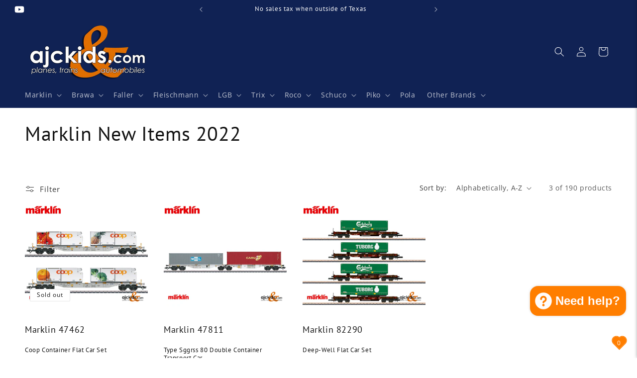

--- FILE ---
content_type: text/html; charset=utf-8
request_url: https://ajckids.com/collections/marklin-new-items-2022/railroad_aae-ahaus-alstatter-railways
body_size: 50043
content:
<!doctype html>
<html class="no-js" lang="en">
  <head>
    <meta charset="utf-8">
    <meta http-equiv="X-UA-Compatible" content="IE=edge">
    <meta name="viewport" content="width=device-width,initial-scale=1">
    <meta name="theme-color" content="">
    <link rel="canonical" href="https://ajckids.com/collections/marklin-new-items-2022/railroad_aae-ahaus-alstatter-railways"><link rel="icon" type="image/png" href="//ajckids.com/cdn/shop/files/favicon.png?crop=center&height=32&v=1613573608&width=32"><link rel="preconnect" href="https://fonts.shopifycdn.com" crossorigin><title>
      Marklin New Items 2022
 &ndash; tagged "Railroad_AAE - Ahaus Alstätter Railways" &ndash; Ajckids</title>

    

    

<meta property="og:site_name" content="Ajckids">
<meta property="og:url" content="https://ajckids.com/collections/marklin-new-items-2022/railroad_aae-ahaus-alstatter-railways">
<meta property="og:title" content="Marklin New Items 2022">
<meta property="og:type" content="website">
<meta property="og:description" content="Model Trains, Factory authorized dealer for Fleischmann, Roco, Märklin, Brawa, Marklin trains, Trix, Faller, PIKO, Noch, Busch, Viessmann, Vollmer, Texas, ESU LOKSOUND, Marklin Trains, Model Trains, LGB Trains, Toy Trains, Faller Models and kits in N-Scale, H0-Scale, Z-Scale and 1-Scale in Texas."><meta property="og:image" content="http://ajckids.com/cdn/shop/files/train_logo_new1.png?height=628&pad_color=ffffff&v=1613573500&width=1200">
  <meta property="og:image:secure_url" content="https://ajckids.com/cdn/shop/files/train_logo_new1.png?height=628&pad_color=ffffff&v=1613573500&width=1200">
  <meta property="og:image:width" content="1200">
  <meta property="og:image:height" content="628"><meta name="twitter:card" content="summary_large_image">
<meta name="twitter:title" content="Marklin New Items 2022">
<meta name="twitter:description" content="Model Trains, Factory authorized dealer for Fleischmann, Roco, Märklin, Brawa, Marklin trains, Trix, Faller, PIKO, Noch, Busch, Viessmann, Vollmer, Texas, ESU LOKSOUND, Marklin Trains, Model Trains, LGB Trains, Toy Trains, Faller Models and kits in N-Scale, H0-Scale, Z-Scale and 1-Scale in Texas.">


    <script src="//ajckids.com/cdn/shop/t/23/assets/constants.js?v=58251544750838685771705803407" defer="defer"></script>
    <script src="//ajckids.com/cdn/shop/t/23/assets/pubsub.js?v=158357773527763999511705803407" defer="defer"></script>
    <script src="//ajckids.com/cdn/shop/t/23/assets/global.js?v=118660006272359707671737912125" defer="defer"></script><script src="//ajckids.com/cdn/shop/t/23/assets/animations.js?v=88693664871331136111705803406" defer="defer"></script><script>window.performance && window.performance.mark && window.performance.mark('shopify.content_for_header.start');</script><meta name="google-site-verification" content="wl56MJn-N0CGJ6OxqwqEdv0eNiVwgSYjbune8waz_kE">
<meta id="shopify-digital-wallet" name="shopify-digital-wallet" content="/27944222794/digital_wallets/dialog">
<meta name="shopify-checkout-api-token" content="6b1d3bbae40abeb418092bb72192d34b">
<meta id="in-context-paypal-metadata" data-shop-id="27944222794" data-venmo-supported="false" data-environment="production" data-locale="en_US" data-paypal-v4="true" data-currency="USD">
<link rel="alternate" type="application/atom+xml" title="Feed" href="/collections/marklin-new-items-2022/railroad_aae-ahaus-alstatter-railways.atom" />
<link rel="alternate" type="application/json+oembed" href="https://ajckids.com/collections/marklin-new-items-2022/railroad_aae-ahaus-alstatter-railways.oembed">
<script async="async" src="/checkouts/internal/preloads.js?locale=en-US"></script>
<link rel="preconnect" href="https://shop.app" crossorigin="anonymous">
<script async="async" src="https://shop.app/checkouts/internal/preloads.js?locale=en-US&shop_id=27944222794" crossorigin="anonymous"></script>
<script id="apple-pay-shop-capabilities" type="application/json">{"shopId":27944222794,"countryCode":"US","currencyCode":"USD","merchantCapabilities":["supports3DS"],"merchantId":"gid:\/\/shopify\/Shop\/27944222794","merchantName":"Ajckids","requiredBillingContactFields":["postalAddress","email","phone"],"requiredShippingContactFields":["postalAddress","email","phone"],"shippingType":"shipping","supportedNetworks":["visa","masterCard","amex","discover","elo","jcb"],"total":{"type":"pending","label":"Ajckids","amount":"1.00"},"shopifyPaymentsEnabled":true,"supportsSubscriptions":true}</script>
<script id="shopify-features" type="application/json">{"accessToken":"6b1d3bbae40abeb418092bb72192d34b","betas":["rich-media-storefront-analytics"],"domain":"ajckids.com","predictiveSearch":true,"shopId":27944222794,"locale":"en"}</script>
<script>var Shopify = Shopify || {};
Shopify.shop = "nsminitrix.myshopify.com";
Shopify.locale = "en";
Shopify.currency = {"active":"USD","rate":"1.0"};
Shopify.country = "US";
Shopify.theme = {"name":"Dawn 12.0","id":139013619949,"schema_name":"Dawn","schema_version":"12.0.0","theme_store_id":887,"role":"main"};
Shopify.theme.handle = "null";
Shopify.theme.style = {"id":null,"handle":null};
Shopify.cdnHost = "ajckids.com/cdn";
Shopify.routes = Shopify.routes || {};
Shopify.routes.root = "/";</script>
<script type="module">!function(o){(o.Shopify=o.Shopify||{}).modules=!0}(window);</script>
<script>!function(o){function n(){var o=[];function n(){o.push(Array.prototype.slice.apply(arguments))}return n.q=o,n}var t=o.Shopify=o.Shopify||{};t.loadFeatures=n(),t.autoloadFeatures=n()}(window);</script>
<script>
  window.ShopifyPay = window.ShopifyPay || {};
  window.ShopifyPay.apiHost = "shop.app\/pay";
  window.ShopifyPay.redirectState = null;
</script>
<script id="shop-js-analytics" type="application/json">{"pageType":"collection"}</script>
<script defer="defer" async type="module" src="//ajckids.com/cdn/shopifycloud/shop-js/modules/v2/client.init-shop-cart-sync_dlpDe4U9.en.esm.js"></script>
<script defer="defer" async type="module" src="//ajckids.com/cdn/shopifycloud/shop-js/modules/v2/chunk.common_FunKbpTJ.esm.js"></script>
<script type="module">
  await import("//ajckids.com/cdn/shopifycloud/shop-js/modules/v2/client.init-shop-cart-sync_dlpDe4U9.en.esm.js");
await import("//ajckids.com/cdn/shopifycloud/shop-js/modules/v2/chunk.common_FunKbpTJ.esm.js");

  window.Shopify.SignInWithShop?.initShopCartSync?.({"fedCMEnabled":true,"windoidEnabled":true});

</script>
<script>
  window.Shopify = window.Shopify || {};
  if (!window.Shopify.featureAssets) window.Shopify.featureAssets = {};
  window.Shopify.featureAssets['shop-js'] = {"shop-cart-sync":["modules/v2/client.shop-cart-sync_DIWHqfTk.en.esm.js","modules/v2/chunk.common_FunKbpTJ.esm.js"],"init-fed-cm":["modules/v2/client.init-fed-cm_CmNkGb1A.en.esm.js","modules/v2/chunk.common_FunKbpTJ.esm.js"],"shop-button":["modules/v2/client.shop-button_Dpfxl9vG.en.esm.js","modules/v2/chunk.common_FunKbpTJ.esm.js"],"shop-cash-offers":["modules/v2/client.shop-cash-offers_CtPYbIPM.en.esm.js","modules/v2/chunk.common_FunKbpTJ.esm.js","modules/v2/chunk.modal_n1zSoh3t.esm.js"],"init-windoid":["modules/v2/client.init-windoid_V_O5I0mt.en.esm.js","modules/v2/chunk.common_FunKbpTJ.esm.js"],"shop-toast-manager":["modules/v2/client.shop-toast-manager_p8J9W8kY.en.esm.js","modules/v2/chunk.common_FunKbpTJ.esm.js"],"init-shop-email-lookup-coordinator":["modules/v2/client.init-shop-email-lookup-coordinator_DUdFDmvK.en.esm.js","modules/v2/chunk.common_FunKbpTJ.esm.js"],"init-shop-cart-sync":["modules/v2/client.init-shop-cart-sync_dlpDe4U9.en.esm.js","modules/v2/chunk.common_FunKbpTJ.esm.js"],"pay-button":["modules/v2/client.pay-button_x_P2fRzB.en.esm.js","modules/v2/chunk.common_FunKbpTJ.esm.js"],"shop-login-button":["modules/v2/client.shop-login-button_C3-NmE42.en.esm.js","modules/v2/chunk.common_FunKbpTJ.esm.js","modules/v2/chunk.modal_n1zSoh3t.esm.js"],"avatar":["modules/v2/client.avatar_BTnouDA3.en.esm.js"],"init-shop-for-new-customer-accounts":["modules/v2/client.init-shop-for-new-customer-accounts_aeWumpsw.en.esm.js","modules/v2/client.shop-login-button_C3-NmE42.en.esm.js","modules/v2/chunk.common_FunKbpTJ.esm.js","modules/v2/chunk.modal_n1zSoh3t.esm.js"],"init-customer-accounts-sign-up":["modules/v2/client.init-customer-accounts-sign-up_CRLhpYdY.en.esm.js","modules/v2/client.shop-login-button_C3-NmE42.en.esm.js","modules/v2/chunk.common_FunKbpTJ.esm.js","modules/v2/chunk.modal_n1zSoh3t.esm.js"],"checkout-modal":["modules/v2/client.checkout-modal_EOl6FxyC.en.esm.js","modules/v2/chunk.common_FunKbpTJ.esm.js","modules/v2/chunk.modal_n1zSoh3t.esm.js"],"init-customer-accounts":["modules/v2/client.init-customer-accounts_BkuyBVsz.en.esm.js","modules/v2/client.shop-login-button_C3-NmE42.en.esm.js","modules/v2/chunk.common_FunKbpTJ.esm.js","modules/v2/chunk.modal_n1zSoh3t.esm.js"],"shop-follow-button":["modules/v2/client.shop-follow-button_DDNA7Aw9.en.esm.js","modules/v2/chunk.common_FunKbpTJ.esm.js","modules/v2/chunk.modal_n1zSoh3t.esm.js"],"lead-capture":["modules/v2/client.lead-capture_LZVhB0lN.en.esm.js","modules/v2/chunk.common_FunKbpTJ.esm.js","modules/v2/chunk.modal_n1zSoh3t.esm.js"],"shop-login":["modules/v2/client.shop-login_D4d_T_FR.en.esm.js","modules/v2/chunk.common_FunKbpTJ.esm.js","modules/v2/chunk.modal_n1zSoh3t.esm.js"],"payment-terms":["modules/v2/client.payment-terms_g-geHK5T.en.esm.js","modules/v2/chunk.common_FunKbpTJ.esm.js","modules/v2/chunk.modal_n1zSoh3t.esm.js"]};
</script>
<script>(function() {
  var isLoaded = false;
  function asyncLoad() {
    if (isLoaded) return;
    isLoaded = true;
    var urls = ["https:\/\/cdn.nfcube.com\/instafeed-35c7d2f31f093c3329564629e85607f5.js?shop=nsminitrix.myshopify.com"];
    for (var i = 0; i < urls.length; i++) {
      var s = document.createElement('script');
      s.type = 'text/javascript';
      s.async = true;
      s.src = urls[i];
      var x = document.getElementsByTagName('script')[0];
      x.parentNode.insertBefore(s, x);
    }
  };
  if(window.attachEvent) {
    window.attachEvent('onload', asyncLoad);
  } else {
    window.addEventListener('load', asyncLoad, false);
  }
})();</script>
<script id="__st">var __st={"a":27944222794,"offset":-21600,"reqid":"9917e5c4-fda2-4f56-bef2-07a461b1000c-1765424223","pageurl":"ajckids.com\/collections\/marklin-new-items-2022\/railroad_aae-ahaus-alstatter-railways","u":"ec044fa9282a","p":"collection","rtyp":"collection","rid":394713858285};</script>
<script>window.ShopifyPaypalV4VisibilityTracking = true;</script>
<script id="captcha-bootstrap">!function(){'use strict';const t='contact',e='account',n='new_comment',o=[[t,t],['blogs',n],['comments',n],[t,'customer']],c=[[e,'customer_login'],[e,'guest_login'],[e,'recover_customer_password'],[e,'create_customer']],r=t=>t.map((([t,e])=>`form[action*='/${t}']:not([data-nocaptcha='true']) input[name='form_type'][value='${e}']`)).join(','),a=t=>()=>t?[...document.querySelectorAll(t)].map((t=>t.form)):[];function s(){const t=[...o],e=r(t);return a(e)}const i='password',u='form_key',d=['recaptcha-v3-token','g-recaptcha-response','h-captcha-response',i],f=()=>{try{return window.sessionStorage}catch{return}},m='__shopify_v',_=t=>t.elements[u];function p(t,e,n=!1){try{const o=window.sessionStorage,c=JSON.parse(o.getItem(e)),{data:r}=function(t){const{data:e,action:n}=t;return t[m]||n?{data:e,action:n}:{data:t,action:n}}(c);for(const[e,n]of Object.entries(r))t.elements[e]&&(t.elements[e].value=n);n&&o.removeItem(e)}catch(o){console.error('form repopulation failed',{error:o})}}const l='form_type',E='cptcha';function T(t){t.dataset[E]=!0}const w=window,h=w.document,L='Shopify',v='ce_forms',y='captcha';let A=!1;((t,e)=>{const n=(g='f06e6c50-85a8-45c8-87d0-21a2b65856fe',I='https://cdn.shopify.com/shopifycloud/storefront-forms-hcaptcha/ce_storefront_forms_captcha_hcaptcha.v1.5.2.iife.js',D={infoText:'Protected by hCaptcha',privacyText:'Privacy',termsText:'Terms'},(t,e,n)=>{const o=w[L][v],c=o.bindForm;if(c)return c(t,g,e,D).then(n);var r;o.q.push([[t,g,e,D],n]),r=I,A||(h.body.append(Object.assign(h.createElement('script'),{id:'captcha-provider',async:!0,src:r})),A=!0)});var g,I,D;w[L]=w[L]||{},w[L][v]=w[L][v]||{},w[L][v].q=[],w[L][y]=w[L][y]||{},w[L][y].protect=function(t,e){n(t,void 0,e),T(t)},Object.freeze(w[L][y]),function(t,e,n,w,h,L){const[v,y,A,g]=function(t,e,n){const i=e?o:[],u=t?c:[],d=[...i,...u],f=r(d),m=r(i),_=r(d.filter((([t,e])=>n.includes(e))));return[a(f),a(m),a(_),s()]}(w,h,L),I=t=>{const e=t.target;return e instanceof HTMLFormElement?e:e&&e.form},D=t=>v().includes(t);t.addEventListener('submit',(t=>{const e=I(t);if(!e)return;const n=D(e)&&!e.dataset.hcaptchaBound&&!e.dataset.recaptchaBound,o=_(e),c=g().includes(e)&&(!o||!o.value);(n||c)&&t.preventDefault(),c&&!n&&(function(t){try{if(!f())return;!function(t){const e=f();if(!e)return;const n=_(t);if(!n)return;const o=n.value;o&&e.removeItem(o)}(t);const e=Array.from(Array(32),(()=>Math.random().toString(36)[2])).join('');!function(t,e){_(t)||t.append(Object.assign(document.createElement('input'),{type:'hidden',name:u})),t.elements[u].value=e}(t,e),function(t,e){const n=f();if(!n)return;const o=[...t.querySelectorAll(`input[type='${i}']`)].map((({name:t})=>t)),c=[...d,...o],r={};for(const[a,s]of new FormData(t).entries())c.includes(a)||(r[a]=s);n.setItem(e,JSON.stringify({[m]:1,action:t.action,data:r}))}(t,e)}catch(e){console.error('failed to persist form',e)}}(e),e.submit())}));const S=(t,e)=>{t&&!t.dataset[E]&&(n(t,e.some((e=>e===t))),T(t))};for(const o of['focusin','change'])t.addEventListener(o,(t=>{const e=I(t);D(e)&&S(e,y())}));const B=e.get('form_key'),M=e.get(l),P=B&&M;t.addEventListener('DOMContentLoaded',(()=>{const t=y();if(P)for(const e of t)e.elements[l].value===M&&p(e,B);[...new Set([...A(),...v().filter((t=>'true'===t.dataset.shopifyCaptcha))])].forEach((e=>S(e,t)))}))}(h,new URLSearchParams(w.location.search),n,t,e,['guest_login'])})(!0,!0)}();</script>
<script integrity="sha256-52AcMU7V7pcBOXWImdc/TAGTFKeNjmkeM1Pvks/DTgc=" data-source-attribution="shopify.loadfeatures" defer="defer" src="//ajckids.com/cdn/shopifycloud/storefront/assets/storefront/load_feature-81c60534.js" crossorigin="anonymous"></script>
<script crossorigin="anonymous" defer="defer" src="//ajckids.com/cdn/shopifycloud/storefront/assets/shopify_pay/storefront-65b4c6d7.js?v=20250812"></script>
<script data-source-attribution="shopify.dynamic_checkout.dynamic.init">var Shopify=Shopify||{};Shopify.PaymentButton=Shopify.PaymentButton||{isStorefrontPortableWallets:!0,init:function(){window.Shopify.PaymentButton.init=function(){};var t=document.createElement("script");t.src="https://ajckids.com/cdn/shopifycloud/portable-wallets/latest/portable-wallets.en.js",t.type="module",document.head.appendChild(t)}};
</script>
<script data-source-attribution="shopify.dynamic_checkout.buyer_consent">
  function portableWalletsHideBuyerConsent(e){var t=document.getElementById("shopify-buyer-consent"),n=document.getElementById("shopify-subscription-policy-button");t&&n&&(t.classList.add("hidden"),t.setAttribute("aria-hidden","true"),n.removeEventListener("click",e))}function portableWalletsShowBuyerConsent(e){var t=document.getElementById("shopify-buyer-consent"),n=document.getElementById("shopify-subscription-policy-button");t&&n&&(t.classList.remove("hidden"),t.removeAttribute("aria-hidden"),n.addEventListener("click",e))}window.Shopify?.PaymentButton&&(window.Shopify.PaymentButton.hideBuyerConsent=portableWalletsHideBuyerConsent,window.Shopify.PaymentButton.showBuyerConsent=portableWalletsShowBuyerConsent);
</script>
<script data-source-attribution="shopify.dynamic_checkout.cart.bootstrap">document.addEventListener("DOMContentLoaded",(function(){function t(){return document.querySelector("shopify-accelerated-checkout-cart, shopify-accelerated-checkout")}if(t())Shopify.PaymentButton.init();else{new MutationObserver((function(e,n){t()&&(Shopify.PaymentButton.init(),n.disconnect())})).observe(document.body,{childList:!0,subtree:!0})}}));
</script>
<script id='scb4127' type='text/javascript' async='' src='https://ajckids.com/cdn/shopifycloud/privacy-banner/storefront-banner.js'></script><link id="shopify-accelerated-checkout-styles" rel="stylesheet" media="screen" href="https://ajckids.com/cdn/shopifycloud/portable-wallets/latest/accelerated-checkout-backwards-compat.css" crossorigin="anonymous">
<style id="shopify-accelerated-checkout-cart">
        #shopify-buyer-consent {
  margin-top: 1em;
  display: inline-block;
  width: 100%;
}

#shopify-buyer-consent.hidden {
  display: none;
}

#shopify-subscription-policy-button {
  background: none;
  border: none;
  padding: 0;
  text-decoration: underline;
  font-size: inherit;
  cursor: pointer;
}

#shopify-subscription-policy-button::before {
  box-shadow: none;
}

      </style>
<script id="sections-script" data-sections="header" defer="defer" src="//ajckids.com/cdn/shop/t/23/compiled_assets/scripts.js?20675"></script>
<script>window.performance && window.performance.mark && window.performance.mark('shopify.content_for_header.end');</script>


    <style data-shopify>
      @font-face {
  font-family: "Open Sans";
  font-weight: 400;
  font-style: normal;
  font-display: swap;
  src: url("//ajckids.com/cdn/fonts/open_sans/opensans_n4.c32e4d4eca5273f6d4ee95ddf54b5bbb75fc9b61.woff2") format("woff2"),
       url("//ajckids.com/cdn/fonts/open_sans/opensans_n4.5f3406f8d94162b37bfa232b486ac93ee892406d.woff") format("woff");
}

      @font-face {
  font-family: "Open Sans";
  font-weight: 700;
  font-style: normal;
  font-display: swap;
  src: url("//ajckids.com/cdn/fonts/open_sans/opensans_n7.a9393be1574ea8606c68f4441806b2711d0d13e4.woff2") format("woff2"),
       url("//ajckids.com/cdn/fonts/open_sans/opensans_n7.7b8af34a6ebf52beb1a4c1d8c73ad6910ec2e553.woff") format("woff");
}

      @font-face {
  font-family: "Open Sans";
  font-weight: 400;
  font-style: italic;
  font-display: swap;
  src: url("//ajckids.com/cdn/fonts/open_sans/opensans_i4.6f1d45f7a46916cc95c694aab32ecbf7509cbf33.woff2") format("woff2"),
       url("//ajckids.com/cdn/fonts/open_sans/opensans_i4.4efaa52d5a57aa9a57c1556cc2b7465d18839daa.woff") format("woff");
}

      @font-face {
  font-family: "Open Sans";
  font-weight: 700;
  font-style: italic;
  font-display: swap;
  src: url("//ajckids.com/cdn/fonts/open_sans/opensans_i7.916ced2e2ce15f7fcd95d196601a15e7b89ee9a4.woff2") format("woff2"),
       url("//ajckids.com/cdn/fonts/open_sans/opensans_i7.99a9cff8c86ea65461de497ade3d515a98f8b32a.woff") format("woff");
}

      @font-face {
  font-family: "PT Sans";
  font-weight: 400;
  font-style: normal;
  font-display: swap;
  src: url("//ajckids.com/cdn/fonts/pt_sans/ptsans_n4.83e02f6420db1e9af259d3d7856d73a9dc4fb7ab.woff2") format("woff2"),
       url("//ajckids.com/cdn/fonts/pt_sans/ptsans_n4.031cf9b26e734268d68c385b0ff08ff26d8b4b6b.woff") format("woff");
}


      
        :root,
        .color-background-1 {
          --color-background: 255,255,255;
        
          --gradient-background: #ffffff;
        

        

        --color-foreground: 18,18,18;
        --color-background-contrast: 191,191,191;
        --color-shadow: 18,18,18;
        --color-button: 255,126,0;
        --color-button-text: 255,255,255;
        --color-secondary-button: 255,255,255;
        --color-secondary-button-text: 18,18,18;
        --color-link: 18,18,18;
        --color-badge-foreground: 18,18,18;
        --color-badge-background: 255,255,255;
        --color-badge-border: 18,18,18;
        --payment-terms-background-color: rgb(255 255 255);
      }
      
        
        .color-background-2 {
          --color-background: 16,34,84;
        
          --gradient-background: #102254;
        

        

        --color-foreground: 255,255,255;
        --color-background-contrast: 20,43,105;
        --color-shadow: 18,18,18;
        --color-button: 18,18,18;
        --color-button-text: 16,34,84;
        --color-secondary-button: 16,34,84;
        --color-secondary-button-text: 18,18,18;
        --color-link: 18,18,18;
        --color-badge-foreground: 255,255,255;
        --color-badge-background: 16,34,84;
        --color-badge-border: 255,255,255;
        --payment-terms-background-color: rgb(16 34 84);
      }
      
        
        .color-inverse {
          --color-background: 245,245,245;
        
          --gradient-background: #f5f5f5;
        

        

        --color-foreground: 255,255,255;
        --color-background-contrast: 181,181,181;
        --color-shadow: 18,18,18;
        --color-button: 255,255,255;
        --color-button-text: 18,18,18;
        --color-secondary-button: 245,245,245;
        --color-secondary-button-text: 255,255,255;
        --color-link: 255,255,255;
        --color-badge-foreground: 255,255,255;
        --color-badge-background: 245,245,245;
        --color-badge-border: 255,255,255;
        --payment-terms-background-color: rgb(245 245 245);
      }
      
        
        .color-accent-1 {
          --color-background: 62,62,62;
        
          --gradient-background: #3e3e3e;
        

        

        --color-foreground: 255,255,255;
        --color-background-contrast: 75,75,75;
        --color-shadow: 18,18,18;
        --color-button: 255,255,255;
        --color-button-text: 62,62,62;
        --color-secondary-button: 62,62,62;
        --color-secondary-button-text: 255,255,255;
        --color-link: 255,255,255;
        --color-badge-foreground: 255,255,255;
        --color-badge-background: 62,62,62;
        --color-badge-border: 255,255,255;
        --payment-terms-background-color: rgb(62 62 62);
      }
      
        
        .color-accent-2 {
          --color-background: 16,34,84;
        
          --gradient-background: #102254;
        

        

        --color-foreground: 255,255,255;
        --color-background-contrast: 20,43,105;
        --color-shadow: 18,18,18;
        --color-button: 16,34,84;
        --color-button-text: 255,255,255;
        --color-secondary-button: 16,34,84;
        --color-secondary-button-text: 255,255,255;
        --color-link: 255,255,255;
        --color-badge-foreground: 255,255,255;
        --color-badge-background: 16,34,84;
        --color-badge-border: 255,255,255;
        --payment-terms-background-color: rgb(16 34 84);
      }
      
        
        .color-scheme-c55c5339-ba4a-46f4-9749-09794c1461b4 {
          --color-background: 255,255,255;
        
          --gradient-background: #ffffff;
        

        

        --color-foreground: 18,18,18;
        --color-background-contrast: 191,191,191;
        --color-shadow: 18,18,18;
        --color-button: 255,126,0;
        --color-button-text: 255,255,255;
        --color-secondary-button: 255,255,255;
        --color-secondary-button-text: 18,18,18;
        --color-link: 18,18,18;
        --color-badge-foreground: 18,18,18;
        --color-badge-background: 255,255,255;
        --color-badge-border: 18,18,18;
        --payment-terms-background-color: rgb(255 255 255);
      }
      

      body, .color-background-1, .color-background-2, .color-inverse, .color-accent-1, .color-accent-2, .color-scheme-c55c5339-ba4a-46f4-9749-09794c1461b4 {
        color: rgba(var(--color-foreground), 0.75);
        background-color: rgb(var(--color-background));
      }

      :root {
        --font-body-family: "Open Sans", sans-serif;
        --font-body-style: normal;
        --font-body-weight: 400;
        --font-body-weight-bold: 700;

        --font-heading-family: "PT Sans", sans-serif;
        --font-heading-style: normal;
        --font-heading-weight: 400;

        --font-body-scale: 1.0;
        --font-heading-scale: 1.0;

        --media-padding: px;
        --media-border-opacity: 0.05;
        --media-border-width: 1px;
        --media-radius: 0px;
        --media-shadow-opacity: 0.0;
        --media-shadow-horizontal-offset: 0px;
        --media-shadow-vertical-offset: 4px;
        --media-shadow-blur-radius: 5px;
        --media-shadow-visible: 0;

        --page-width: 160rem;
        --page-width-margin: 0rem;

        --product-card-image-padding: 0.0rem;
        --product-card-corner-radius: 0.0rem;
        --product-card-text-alignment: left;
        --product-card-border-width: 0.0rem;
        --product-card-border-opacity: 0.1;
        --product-card-shadow-opacity: 0.0;
        --product-card-shadow-visible: 0;
        --product-card-shadow-horizontal-offset: 0.0rem;
        --product-card-shadow-vertical-offset: 0.0rem;
        --product-card-shadow-blur-radius: 0.5rem;

        --collection-card-image-padding: 0.0rem;
        --collection-card-corner-radius: 0.0rem;
        --collection-card-text-alignment: left;
        --collection-card-border-width: 0.0rem;
        --collection-card-border-opacity: 0.1;
        --collection-card-shadow-opacity: 0.0;
        --collection-card-shadow-visible: 0;
        --collection-card-shadow-horizontal-offset: 0.0rem;
        --collection-card-shadow-vertical-offset: 0.4rem;
        --collection-card-shadow-blur-radius: 0.5rem;

        --blog-card-image-padding: 0.0rem;
        --blog-card-corner-radius: 0.0rem;
        --blog-card-text-alignment: left;
        --blog-card-border-width: 0.0rem;
        --blog-card-border-opacity: 0.1;
        --blog-card-shadow-opacity: 0.0;
        --blog-card-shadow-visible: 0;
        --blog-card-shadow-horizontal-offset: 0.0rem;
        --blog-card-shadow-vertical-offset: 0.4rem;
        --blog-card-shadow-blur-radius: 0.5rem;

        --badge-corner-radius: 0.2rem;

        --popup-border-width: 1px;
        --popup-border-opacity: 0.1;
        --popup-corner-radius: 0px;
        --popup-shadow-opacity: 0.0;
        --popup-shadow-horizontal-offset: 0px;
        --popup-shadow-vertical-offset: 4px;
        --popup-shadow-blur-radius: 5px;

        --drawer-border-width: 1px;
        --drawer-border-opacity: 0.1;
        --drawer-shadow-opacity: 0.0;
        --drawer-shadow-horizontal-offset: 0px;
        --drawer-shadow-vertical-offset: 4px;
        --drawer-shadow-blur-radius: 5px;

        --spacing-sections-desktop: 0px;
        --spacing-sections-mobile: 0px;

        --grid-desktop-vertical-spacing: 24px;
        --grid-desktop-horizontal-spacing: 32px;
        --grid-mobile-vertical-spacing: 12px;
        --grid-mobile-horizontal-spacing: 16px;

        --text-boxes-border-opacity: 0.1;
        --text-boxes-border-width: 0px;
        --text-boxes-radius: 0px;
        --text-boxes-shadow-opacity: 0.0;
        --text-boxes-shadow-visible: 0;
        --text-boxes-shadow-horizontal-offset: 0px;
        --text-boxes-shadow-vertical-offset: 4px;
        --text-boxes-shadow-blur-radius: 5px;

        --buttons-radius: 4px;
        --buttons-radius-outset: 5px;
        --buttons-border-width: 1px;
        --buttons-border-opacity: 0.95;
        --buttons-shadow-opacity: 0.0;
        --buttons-shadow-visible: 0;
        --buttons-shadow-horizontal-offset: 0px;
        --buttons-shadow-vertical-offset: 4px;
        --buttons-shadow-blur-radius: 15px;
        --buttons-border-offset: 0.3px;

        --inputs-radius: 6px;
        --inputs-border-width: 1px;
        --inputs-border-opacity: 0.55;
        --inputs-shadow-opacity: 0.0;
        --inputs-shadow-horizontal-offset: 0px;
        --inputs-margin-offset: 0px;
        --inputs-shadow-vertical-offset: 0px;
        --inputs-shadow-blur-radius: 5px;
        --inputs-radius-outset: 7px;

        --variant-pills-radius: 14px;
        --variant-pills-border-width: 1px;
        --variant-pills-border-opacity: 0.85;
        --variant-pills-shadow-opacity: 0.05;
        --variant-pills-shadow-horizontal-offset: 0px;
        --variant-pills-shadow-vertical-offset: 4px;
        --variant-pills-shadow-blur-radius: 10px;
      }

      *,
      *::before,
      *::after {
        box-sizing: inherit;
      }

      html {
        box-sizing: border-box;
        font-size: calc(var(--font-body-scale) * 62.5%);
        height: 100%;
      }

      body {
        display: grid;
        grid-template-rows: auto auto 1fr auto;
        grid-template-columns: 100%;
        min-height: 100%;
        margin: 0;
        font-size: 1.5rem;
        letter-spacing: 0.06rem;
        line-height: calc(1 + 0.8 / var(--font-body-scale));
        font-family: var(--font-body-family);
        font-style: var(--font-body-style);
        font-weight: var(--font-body-weight);
      }

      @media screen and (min-width: 750px) {
        body {
          font-size: 1.6rem;
        }
      }
    </style>

    <link href="//ajckids.com/cdn/shop/t/23/assets/base.css?v=168048427623424735451738773170" rel="stylesheet" type="text/css" media="all" />
    <link href="//ajckids.com/cdn/shop/t/23/assets/ajck.css?v=62358207886881019961738782003" rel="stylesheet" type="text/css" media="all" />
<link rel="preload" as="font" href="//ajckids.com/cdn/fonts/open_sans/opensans_n4.c32e4d4eca5273f6d4ee95ddf54b5bbb75fc9b61.woff2" type="font/woff2" crossorigin><link rel="preload" as="font" href="//ajckids.com/cdn/fonts/pt_sans/ptsans_n4.83e02f6420db1e9af259d3d7856d73a9dc4fb7ab.woff2" type="font/woff2" crossorigin><link href="//ajckids.com/cdn/shop/t/23/assets/component-localization-form.css?v=143319823105703127341705803406" rel="stylesheet" type="text/css" media="all" />
      <script src="//ajckids.com/cdn/shop/t/23/assets/localization-form.js?v=161644695336821385561705803407" defer="defer"></script><link
        rel="stylesheet"
        href="//ajckids.com/cdn/shop/t/23/assets/component-predictive-search.css?v=118923337488134913561705803406"
        media="print"
        onload="this.media='all'"
      ><script>
      document.documentElement.className = document.documentElement.className.replace('no-js', 'js');
      if (Shopify.designMode) {
        document.documentElement.classList.add('shopify-design-mode');
      }
    </script>
      
      <link href="//ajckids.com/cdn/shop/t/23/assets/font-awesome.css?v=123380195080219067321707957658" rel="stylesheet" type="text/css" media="all" />

      <link rel="stylesheet" href="https://cdnjs.cloudflare.com/ajax/libs/font-awesome/6.5.1/css/all.min.css" integrity="sha512-DTOQO9RWCH3ppGqcWaEA1BIZOC6xxalwEsw9c2QQeAIftl+Vegovlnee1c9QX4TctnWMn13TZye+giMm8e2LwA==" crossorigin="anonymous" referrerpolicy="no-referrer" />
  <script src="https://cdn.shopify.com/extensions/7bc9bb47-adfa-4267-963e-cadee5096caf/inbox-1252/assets/inbox-chat-loader.js" type="text/javascript" defer="defer"></script>
<link href="https://cdn.shopify.com/extensions/019ac041-74cf-7337-8a0b-1f763046a5a5/iwish-632/assets/main.505ed1e9.chunk.css" rel="stylesheet" type="text/css" media="all">
<link href="https://monorail-edge.shopifysvc.com" rel="dns-prefetch">
<script>(function(){if ("sendBeacon" in navigator && "performance" in window) {try {var session_token_from_headers = performance.getEntriesByType('navigation')[0].serverTiming.find(x => x.name == '_s').description;} catch {var session_token_from_headers = undefined;}var session_cookie_matches = document.cookie.match(/_shopify_s=([^;]*)/);var session_token_from_cookie = session_cookie_matches && session_cookie_matches.length === 2 ? session_cookie_matches[1] : "";var session_token = session_token_from_headers || session_token_from_cookie || "";function handle_abandonment_event(e) {var entries = performance.getEntries().filter(function(entry) {return /monorail-edge.shopifysvc.com/.test(entry.name);});if (!window.abandonment_tracked && entries.length === 0) {window.abandonment_tracked = true;var currentMs = Date.now();var navigation_start = performance.timing.navigationStart;var payload = {shop_id: 27944222794,url: window.location.href,navigation_start,duration: currentMs - navigation_start,session_token,page_type: "collection"};window.navigator.sendBeacon("https://monorail-edge.shopifysvc.com/v1/produce", JSON.stringify({schema_id: "online_store_buyer_site_abandonment/1.1",payload: payload,metadata: {event_created_at_ms: currentMs,event_sent_at_ms: currentMs}}));}}window.addEventListener('pagehide', handle_abandonment_event);}}());</script>
<script id="web-pixels-manager-setup">(function e(e,d,r,n,o){if(void 0===o&&(o={}),!Boolean(null===(a=null===(i=window.Shopify)||void 0===i?void 0:i.analytics)||void 0===a?void 0:a.replayQueue)){var i,a;window.Shopify=window.Shopify||{};var t=window.Shopify;t.analytics=t.analytics||{};var s=t.analytics;s.replayQueue=[],s.publish=function(e,d,r){return s.replayQueue.push([e,d,r]),!0};try{self.performance.mark("wpm:start")}catch(e){}var l=function(){var e={modern:/Edge?\/(1{2}[4-9]|1[2-9]\d|[2-9]\d{2}|\d{4,})\.\d+(\.\d+|)|Firefox\/(1{2}[4-9]|1[2-9]\d|[2-9]\d{2}|\d{4,})\.\d+(\.\d+|)|Chrom(ium|e)\/(9{2}|\d{3,})\.\d+(\.\d+|)|(Maci|X1{2}).+ Version\/(15\.\d+|(1[6-9]|[2-9]\d|\d{3,})\.\d+)([,.]\d+|)( \(\w+\)|)( Mobile\/\w+|) Safari\/|Chrome.+OPR\/(9{2}|\d{3,})\.\d+\.\d+|(CPU[ +]OS|iPhone[ +]OS|CPU[ +]iPhone|CPU IPhone OS|CPU iPad OS)[ +]+(15[._]\d+|(1[6-9]|[2-9]\d|\d{3,})[._]\d+)([._]\d+|)|Android:?[ /-](13[3-9]|1[4-9]\d|[2-9]\d{2}|\d{4,})(\.\d+|)(\.\d+|)|Android.+Firefox\/(13[5-9]|1[4-9]\d|[2-9]\d{2}|\d{4,})\.\d+(\.\d+|)|Android.+Chrom(ium|e)\/(13[3-9]|1[4-9]\d|[2-9]\d{2}|\d{4,})\.\d+(\.\d+|)|SamsungBrowser\/([2-9]\d|\d{3,})\.\d+/,legacy:/Edge?\/(1[6-9]|[2-9]\d|\d{3,})\.\d+(\.\d+|)|Firefox\/(5[4-9]|[6-9]\d|\d{3,})\.\d+(\.\d+|)|Chrom(ium|e)\/(5[1-9]|[6-9]\d|\d{3,})\.\d+(\.\d+|)([\d.]+$|.*Safari\/(?![\d.]+ Edge\/[\d.]+$))|(Maci|X1{2}).+ Version\/(10\.\d+|(1[1-9]|[2-9]\d|\d{3,})\.\d+)([,.]\d+|)( \(\w+\)|)( Mobile\/\w+|) Safari\/|Chrome.+OPR\/(3[89]|[4-9]\d|\d{3,})\.\d+\.\d+|(CPU[ +]OS|iPhone[ +]OS|CPU[ +]iPhone|CPU IPhone OS|CPU iPad OS)[ +]+(10[._]\d+|(1[1-9]|[2-9]\d|\d{3,})[._]\d+)([._]\d+|)|Android:?[ /-](13[3-9]|1[4-9]\d|[2-9]\d{2}|\d{4,})(\.\d+|)(\.\d+|)|Mobile Safari.+OPR\/([89]\d|\d{3,})\.\d+\.\d+|Android.+Firefox\/(13[5-9]|1[4-9]\d|[2-9]\d{2}|\d{4,})\.\d+(\.\d+|)|Android.+Chrom(ium|e)\/(13[3-9]|1[4-9]\d|[2-9]\d{2}|\d{4,})\.\d+(\.\d+|)|Android.+(UC? ?Browser|UCWEB|U3)[ /]?(15\.([5-9]|\d{2,})|(1[6-9]|[2-9]\d|\d{3,})\.\d+)\.\d+|SamsungBrowser\/(5\.\d+|([6-9]|\d{2,})\.\d+)|Android.+MQ{2}Browser\/(14(\.(9|\d{2,})|)|(1[5-9]|[2-9]\d|\d{3,})(\.\d+|))(\.\d+|)|K[Aa][Ii]OS\/(3\.\d+|([4-9]|\d{2,})\.\d+)(\.\d+|)/},d=e.modern,r=e.legacy,n=navigator.userAgent;return n.match(d)?"modern":n.match(r)?"legacy":"unknown"}(),u="modern"===l?"modern":"legacy",c=(null!=n?n:{modern:"",legacy:""})[u],f=function(e){return[e.baseUrl,"/wpm","/b",e.hashVersion,"modern"===e.buildTarget?"m":"l",".js"].join("")}({baseUrl:d,hashVersion:r,buildTarget:u}),m=function(e){var d=e.version,r=e.bundleTarget,n=e.surface,o=e.pageUrl,i=e.monorailEndpoint;return{emit:function(e){var a=e.status,t=e.errorMsg,s=(new Date).getTime(),l=JSON.stringify({metadata:{event_sent_at_ms:s},events:[{schema_id:"web_pixels_manager_load/3.1",payload:{version:d,bundle_target:r,page_url:o,status:a,surface:n,error_msg:t},metadata:{event_created_at_ms:s}}]});if(!i)return console&&console.warn&&console.warn("[Web Pixels Manager] No Monorail endpoint provided, skipping logging."),!1;try{return self.navigator.sendBeacon.bind(self.navigator)(i,l)}catch(e){}var u=new XMLHttpRequest;try{return u.open("POST",i,!0),u.setRequestHeader("Content-Type","text/plain"),u.send(l),!0}catch(e){return console&&console.warn&&console.warn("[Web Pixels Manager] Got an unhandled error while logging to Monorail."),!1}}}}({version:r,bundleTarget:l,surface:e.surface,pageUrl:self.location.href,monorailEndpoint:e.monorailEndpoint});try{o.browserTarget=l,function(e){var d=e.src,r=e.async,n=void 0===r||r,o=e.onload,i=e.onerror,a=e.sri,t=e.scriptDataAttributes,s=void 0===t?{}:t,l=document.createElement("script"),u=document.querySelector("head"),c=document.querySelector("body");if(l.async=n,l.src=d,a&&(l.integrity=a,l.crossOrigin="anonymous"),s)for(var f in s)if(Object.prototype.hasOwnProperty.call(s,f))try{l.dataset[f]=s[f]}catch(e){}if(o&&l.addEventListener("load",o),i&&l.addEventListener("error",i),u)u.appendChild(l);else{if(!c)throw new Error("Did not find a head or body element to append the script");c.appendChild(l)}}({src:f,async:!0,onload:function(){if(!function(){var e,d;return Boolean(null===(d=null===(e=window.Shopify)||void 0===e?void 0:e.analytics)||void 0===d?void 0:d.initialized)}()){var d=window.webPixelsManager.init(e)||void 0;if(d){var r=window.Shopify.analytics;r.replayQueue.forEach((function(e){var r=e[0],n=e[1],o=e[2];d.publishCustomEvent(r,n,o)})),r.replayQueue=[],r.publish=d.publishCustomEvent,r.visitor=d.visitor,r.initialized=!0}}},onerror:function(){return m.emit({status:"failed",errorMsg:"".concat(f," has failed to load")})},sri:function(e){var d=/^sha384-[A-Za-z0-9+/=]+$/;return"string"==typeof e&&d.test(e)}(c)?c:"",scriptDataAttributes:o}),m.emit({status:"loading"})}catch(e){m.emit({status:"failed",errorMsg:(null==e?void 0:e.message)||"Unknown error"})}}})({shopId: 27944222794,storefrontBaseUrl: "https://ajckids.com",extensionsBaseUrl: "https://extensions.shopifycdn.com/cdn/shopifycloud/web-pixels-manager",monorailEndpoint: "https://monorail-edge.shopifysvc.com/unstable/produce_batch",surface: "storefront-renderer",enabledBetaFlags: ["2dca8a86"],webPixelsConfigList: [{"id":"510853357","configuration":"{\"config\":\"{\\\"pixel_id\\\":\\\"G-JKETLB88XE\\\",\\\"target_country\\\":\\\"US\\\",\\\"gtag_events\\\":[{\\\"type\\\":\\\"begin_checkout\\\",\\\"action_label\\\":[\\\"G-JKETLB88XE\\\",\\\"AW-685177276\\\/cXz3COjAibgBELzz28YC\\\"]},{\\\"type\\\":\\\"search\\\",\\\"action_label\\\":[\\\"G-JKETLB88XE\\\",\\\"AW-685177276\\\/Az_LCOvAibgBELzz28YC\\\"]},{\\\"type\\\":\\\"view_item\\\",\\\"action_label\\\":[\\\"G-JKETLB88XE\\\",\\\"AW-685177276\\\/mVSqCOq_ibgBELzz28YC\\\",\\\"MC-D3V2W5EEHF\\\"]},{\\\"type\\\":\\\"purchase\\\",\\\"action_label\\\":[\\\"G-JKETLB88XE\\\",\\\"AW-685177276\\\/jVZDCOe_ibgBELzz28YC\\\",\\\"MC-D3V2W5EEHF\\\"]},{\\\"type\\\":\\\"page_view\\\",\\\"action_label\\\":[\\\"G-JKETLB88XE\\\",\\\"AW-685177276\\\/9fB8COS_ibgBELzz28YC\\\",\\\"MC-D3V2W5EEHF\\\"]},{\\\"type\\\":\\\"add_payment_info\\\",\\\"action_label\\\":[\\\"G-JKETLB88XE\\\",\\\"AW-685177276\\\/tg5ICO7AibgBELzz28YC\\\"]},{\\\"type\\\":\\\"add_to_cart\\\",\\\"action_label\\\":[\\\"G-JKETLB88XE\\\",\\\"AW-685177276\\\/sDt7CO2_ibgBELzz28YC\\\"]}],\\\"enable_monitoring_mode\\\":false}\"}","eventPayloadVersion":"v1","runtimeContext":"OPEN","scriptVersion":"b2a88bafab3e21179ed38636efcd8a93","type":"APP","apiClientId":1780363,"privacyPurposes":[],"dataSharingAdjustments":{"protectedCustomerApprovalScopes":["read_customer_address","read_customer_email","read_customer_name","read_customer_personal_data","read_customer_phone"]}},{"id":"73236717","eventPayloadVersion":"v1","runtimeContext":"LAX","scriptVersion":"1","type":"CUSTOM","privacyPurposes":["ANALYTICS"],"name":"Google Analytics tag (migrated)"},{"id":"shopify-app-pixel","configuration":"{}","eventPayloadVersion":"v1","runtimeContext":"STRICT","scriptVersion":"0450","apiClientId":"shopify-pixel","type":"APP","privacyPurposes":["ANALYTICS","MARKETING"]},{"id":"shopify-custom-pixel","eventPayloadVersion":"v1","runtimeContext":"LAX","scriptVersion":"0450","apiClientId":"shopify-pixel","type":"CUSTOM","privacyPurposes":["ANALYTICS","MARKETING"]}],isMerchantRequest: false,initData: {"shop":{"name":"Ajckids","paymentSettings":{"currencyCode":"USD"},"myshopifyDomain":"nsminitrix.myshopify.com","countryCode":"US","storefrontUrl":"https:\/\/ajckids.com"},"customer":null,"cart":null,"checkout":null,"productVariants":[],"purchasingCompany":null},},"https://ajckids.com/cdn","ae1676cfwd2530674p4253c800m34e853cb",{"modern":"","legacy":""},{"shopId":"27944222794","storefrontBaseUrl":"https:\/\/ajckids.com","extensionBaseUrl":"https:\/\/extensions.shopifycdn.com\/cdn\/shopifycloud\/web-pixels-manager","surface":"storefront-renderer","enabledBetaFlags":"[\"2dca8a86\"]","isMerchantRequest":"false","hashVersion":"ae1676cfwd2530674p4253c800m34e853cb","publish":"custom","events":"[[\"page_viewed\",{}],[\"collection_viewed\",{\"collection\":{\"id\":\"394713858285\",\"title\":\"Marklin New Items 2022\",\"productVariants\":[{\"price\":{\"amount\":170.99,\"currencyCode\":\"USD\"},\"product\":{\"title\":\"Marklin 47462 - Coop Container Flat Car Set\",\"vendor\":\"Marklin\",\"id\":\"7543998316781\",\"untranslatedTitle\":\"Marklin 47462 - Coop Container Flat Car Set\",\"url\":\"\/products\/marklin-47462\",\"type\":\"H0-Scale\"},\"id\":\"42333862822125\",\"image\":{\"src\":\"\/\/ajckids.com\/cdn\/shop\/products\/Marklin-47462.jpg?v=1642645029\"},\"sku\":\"Marklin-47462\",\"title\":\"Default Title\",\"untranslatedTitle\":\"Default Title\"},{\"price\":{\"amount\":107.89,\"currencyCode\":\"USD\"},\"product\":{\"title\":\"Marklin 47811 - Type Sggrss 80 Double Container Transport Car\",\"vendor\":\"Marklin\",\"id\":\"7543998415085\",\"untranslatedTitle\":\"Marklin 47811 - Type Sggrss 80 Double Container Transport Car\",\"url\":\"\/products\/marklin-47811\",\"type\":\"H0-Scale\"},\"id\":\"42333862920429\",\"image\":{\"src\":\"\/\/ajckids.com\/cdn\/shop\/products\/Marklin-47811.jpg?v=1642645035\"},\"sku\":\"Marklin-47811\",\"title\":\"Default Title\",\"untranslatedTitle\":\"Default Title\"},{\"price\":{\"amount\":179.28,\"currencyCode\":\"USD\"},\"product\":{\"title\":\"Marklin 82290 - Deep-Well Flat Car Set\",\"vendor\":\"Marklin\",\"id\":\"7543999398125\",\"untranslatedTitle\":\"Marklin 82290 - Deep-Well Flat Car Set\",\"url\":\"\/products\/marklin-82290\",\"type\":\"Z-Scale\"},\"id\":\"42333864034541\",\"image\":{\"src\":\"\/\/ajckids.com\/cdn\/shop\/products\/Marklin-82290.jpg?v=1642645074\"},\"sku\":\"Marklin-82290\",\"title\":\"Default Title\",\"untranslatedTitle\":\"Default Title\"}]}}]]"});</script><script>
  window.ShopifyAnalytics = window.ShopifyAnalytics || {};
  window.ShopifyAnalytics.meta = window.ShopifyAnalytics.meta || {};
  window.ShopifyAnalytics.meta.currency = 'USD';
  var meta = {"products":[{"id":7543998316781,"gid":"gid:\/\/shopify\/Product\/7543998316781","vendor":"Marklin","type":"H0-Scale","variants":[{"id":42333862822125,"price":17099,"name":"Marklin 47462 - Coop Container Flat Car Set","public_title":null,"sku":"Marklin-47462"}],"remote":false},{"id":7543998415085,"gid":"gid:\/\/shopify\/Product\/7543998415085","vendor":"Marklin","type":"H0-Scale","variants":[{"id":42333862920429,"price":10789,"name":"Marklin 47811 - Type Sggrss 80 Double Container Transport Car","public_title":null,"sku":"Marklin-47811"}],"remote":false},{"id":7543999398125,"gid":"gid:\/\/shopify\/Product\/7543999398125","vendor":"Marklin","type":"Z-Scale","variants":[{"id":42333864034541,"price":17928,"name":"Marklin 82290 - Deep-Well Flat Car Set","public_title":null,"sku":"Marklin-82290"}],"remote":false}],"page":{"pageType":"collection","resourceType":"collection","resourceId":394713858285}};
  for (var attr in meta) {
    window.ShopifyAnalytics.meta[attr] = meta[attr];
  }
</script>
<script class="analytics">
  (function () {
    var customDocumentWrite = function(content) {
      var jquery = null;

      if (window.jQuery) {
        jquery = window.jQuery;
      } else if (window.Checkout && window.Checkout.$) {
        jquery = window.Checkout.$;
      }

      if (jquery) {
        jquery('body').append(content);
      }
    };

    var hasLoggedConversion = function(token) {
      if (token) {
        return document.cookie.indexOf('loggedConversion=' + token) !== -1;
      }
      return false;
    }

    var setCookieIfConversion = function(token) {
      if (token) {
        var twoMonthsFromNow = new Date(Date.now());
        twoMonthsFromNow.setMonth(twoMonthsFromNow.getMonth() + 2);

        document.cookie = 'loggedConversion=' + token + '; expires=' + twoMonthsFromNow;
      }
    }

    var trekkie = window.ShopifyAnalytics.lib = window.trekkie = window.trekkie || [];
    if (trekkie.integrations) {
      return;
    }
    trekkie.methods = [
      'identify',
      'page',
      'ready',
      'track',
      'trackForm',
      'trackLink'
    ];
    trekkie.factory = function(method) {
      return function() {
        var args = Array.prototype.slice.call(arguments);
        args.unshift(method);
        trekkie.push(args);
        return trekkie;
      };
    };
    for (var i = 0; i < trekkie.methods.length; i++) {
      var key = trekkie.methods[i];
      trekkie[key] = trekkie.factory(key);
    }
    trekkie.load = function(config) {
      trekkie.config = config || {};
      trekkie.config.initialDocumentCookie = document.cookie;
      var first = document.getElementsByTagName('script')[0];
      var script = document.createElement('script');
      script.type = 'text/javascript';
      script.onerror = function(e) {
        var scriptFallback = document.createElement('script');
        scriptFallback.type = 'text/javascript';
        scriptFallback.onerror = function(error) {
                var Monorail = {
      produce: function produce(monorailDomain, schemaId, payload) {
        var currentMs = new Date().getTime();
        var event = {
          schema_id: schemaId,
          payload: payload,
          metadata: {
            event_created_at_ms: currentMs,
            event_sent_at_ms: currentMs
          }
        };
        return Monorail.sendRequest("https://" + monorailDomain + "/v1/produce", JSON.stringify(event));
      },
      sendRequest: function sendRequest(endpointUrl, payload) {
        // Try the sendBeacon API
        if (window && window.navigator && typeof window.navigator.sendBeacon === 'function' && typeof window.Blob === 'function' && !Monorail.isIos12()) {
          var blobData = new window.Blob([payload], {
            type: 'text/plain'
          });

          if (window.navigator.sendBeacon(endpointUrl, blobData)) {
            return true;
          } // sendBeacon was not successful

        } // XHR beacon

        var xhr = new XMLHttpRequest();

        try {
          xhr.open('POST', endpointUrl);
          xhr.setRequestHeader('Content-Type', 'text/plain');
          xhr.send(payload);
        } catch (e) {
          console.log(e);
        }

        return false;
      },
      isIos12: function isIos12() {
        return window.navigator.userAgent.lastIndexOf('iPhone; CPU iPhone OS 12_') !== -1 || window.navigator.userAgent.lastIndexOf('iPad; CPU OS 12_') !== -1;
      }
    };
    Monorail.produce('monorail-edge.shopifysvc.com',
      'trekkie_storefront_load_errors/1.1',
      {shop_id: 27944222794,
      theme_id: 139013619949,
      app_name: "storefront",
      context_url: window.location.href,
      source_url: "//ajckids.com/cdn/s/trekkie.storefront.94e7babdf2ec3663c2b14be7d5a3b25b9303ebb0.min.js"});

        };
        scriptFallback.async = true;
        scriptFallback.src = '//ajckids.com/cdn/s/trekkie.storefront.94e7babdf2ec3663c2b14be7d5a3b25b9303ebb0.min.js';
        first.parentNode.insertBefore(scriptFallback, first);
      };
      script.async = true;
      script.src = '//ajckids.com/cdn/s/trekkie.storefront.94e7babdf2ec3663c2b14be7d5a3b25b9303ebb0.min.js';
      first.parentNode.insertBefore(script, first);
    };
    trekkie.load(
      {"Trekkie":{"appName":"storefront","development":false,"defaultAttributes":{"shopId":27944222794,"isMerchantRequest":null,"themeId":139013619949,"themeCityHash":"4805550163703349953","contentLanguage":"en","currency":"USD","eventMetadataId":"1ee9db0d-f473-42c7-a08b-5e78536db559"},"isServerSideCookieWritingEnabled":true,"monorailRegion":"shop_domain","enabledBetaFlags":["f0df213a"]},"Session Attribution":{},"S2S":{"facebookCapiEnabled":false,"source":"trekkie-storefront-renderer","apiClientId":580111}}
    );

    var loaded = false;
    trekkie.ready(function() {
      if (loaded) return;
      loaded = true;

      window.ShopifyAnalytics.lib = window.trekkie;

      var originalDocumentWrite = document.write;
      document.write = customDocumentWrite;
      try { window.ShopifyAnalytics.merchantGoogleAnalytics.call(this); } catch(error) {};
      document.write = originalDocumentWrite;

      window.ShopifyAnalytics.lib.page(null,{"pageType":"collection","resourceType":"collection","resourceId":394713858285,"shopifyEmitted":true});

      var match = window.location.pathname.match(/checkouts\/(.+)\/(thank_you|post_purchase)/)
      var token = match? match[1]: undefined;
      if (!hasLoggedConversion(token)) {
        setCookieIfConversion(token);
        window.ShopifyAnalytics.lib.track("Viewed Product Category",{"currency":"USD","category":"Collection: marklin-new-items-2022","collectionName":"marklin-new-items-2022","collectionId":394713858285,"nonInteraction":true},undefined,undefined,{"shopifyEmitted":true});
      }
    });


        var eventsListenerScript = document.createElement('script');
        eventsListenerScript.async = true;
        eventsListenerScript.src = "//ajckids.com/cdn/shopifycloud/storefront/assets/shop_events_listener-3da45d37.js";
        document.getElementsByTagName('head')[0].appendChild(eventsListenerScript);

})();</script>
  <script>
  if (!window.ga || (window.ga && typeof window.ga !== 'function')) {
    window.ga = function ga() {
      (window.ga.q = window.ga.q || []).push(arguments);
      if (window.Shopify && window.Shopify.analytics && typeof window.Shopify.analytics.publish === 'function') {
        window.Shopify.analytics.publish("ga_stub_called", {}, {sendTo: "google_osp_migration"});
      }
      console.error("Shopify's Google Analytics stub called with:", Array.from(arguments), "\nSee https://help.shopify.com/manual/promoting-marketing/pixels/pixel-migration#google for more information.");
    };
    if (window.Shopify && window.Shopify.analytics && typeof window.Shopify.analytics.publish === 'function') {
      window.Shopify.analytics.publish("ga_stub_initialized", {}, {sendTo: "google_osp_migration"});
    }
  }
</script>
<script
  defer
  src="https://ajckids.com/cdn/shopifycloud/perf-kit/shopify-perf-kit-2.1.2.min.js"
  data-application="storefront-renderer"
  data-shop-id="27944222794"
  data-render-region="gcp-us-central1"
  data-page-type="collection"
  data-theme-instance-id="139013619949"
  data-theme-name="Dawn"
  data-theme-version="12.0.0"
  data-monorail-region="shop_domain"
  data-resource-timing-sampling-rate="10"
  data-shs="true"
  data-shs-beacon="true"
  data-shs-export-with-fetch="true"
  data-shs-logs-sample-rate="1"
></script>
</head>

  <body class="gradient animate--hover-default">
    <a class="skip-to-content-link button visually-hidden" href="#MainContent">
      Skip to content
    </a><!-- BEGIN sections: header-group -->
<div id="shopify-section-sections--17237799272685__announcement-bar" class="shopify-section shopify-section-group-header-group announcement-bar-section"><link href="//ajckids.com/cdn/shop/t/23/assets/component-slideshow.css?v=107725913939919748051705803407" rel="stylesheet" type="text/css" media="all" />
<link href="//ajckids.com/cdn/shop/t/23/assets/component-slider.css?v=142503135496229589681705803407" rel="stylesheet" type="text/css" media="all" />

  <link href="//ajckids.com/cdn/shop/t/23/assets/component-list-social.css?v=35792976012981934991705803406" rel="stylesheet" type="text/css" media="all" />


<div
  class="utility-bar color-background-2 gradient"
  
>
  <div class="page-width utility-bar__grid utility-bar__grid--3-col">

<ul class="list-unstyled list-social" role="list"><li class="list-social__item">
      <a href="https://www.youtube.com/ajckids" class="link list-social__link"><svg aria-hidden="true" focusable="false" class="icon icon-youtube" viewBox="0 0 20 20">
  <path fill="currentColor" d="M18.16 5.87c.34 1.309.34 4.08.34 4.08s0 2.771-.34 4.08a2.125 2.125 0 0 1-1.53 1.53c-1.309.34-6.63.34-6.63.34s-5.321 0-6.63-.34a2.125 2.125 0 0 1-1.53-1.53c-.34-1.309-.34-4.08-.34-4.08s0-2.771.34-4.08a2.173 2.173 0 0 1 1.53-1.53C4.679 4 10 4 10 4s5.321 0 6.63.34a2.173 2.173 0 0 1 1.53 1.53ZM8.3 12.5l4.42-2.55L8.3 7.4v5.1Z"/>
</svg>
<span class="visually-hidden">YouTube</span>
      </a>
    </li></ul>
<slideshow-component
        class="announcement-bar"
        role="region"
        aria-roledescription="Carousel"
        aria-label="Announcement bar"
      >
        <div class="announcement-bar-slider slider-buttons">
          <button
            type="button"
            class="slider-button slider-button--prev"
            name="previous"
            aria-label="Previous announcement"
            aria-controls="Slider-sections--17237799272685__announcement-bar"
          >
            <svg aria-hidden="true" focusable="false" class="icon icon-caret" viewBox="0 0 10 6">
  <path fill-rule="evenodd" clip-rule="evenodd" d="M9.354.646a.5.5 0 00-.708 0L5 4.293 1.354.646a.5.5 0 00-.708.708l4 4a.5.5 0 00.708 0l4-4a.5.5 0 000-.708z" fill="currentColor">
</svg>

          </button>
          <div
            class="grid grid--1-col slider slider--everywhere"
            id="Slider-sections--17237799272685__announcement-bar"
            aria-live="polite"
            aria-atomic="true"
            data-autoplay="true"
            data-speed="4"
          ><div
                class="slideshow__slide slider__slide grid__item grid--1-col"
                id="Slide-sections--17237799272685__announcement-bar-1"
                
                role="group"
                aria-roledescription="Announcement"
                aria-label="1 of 6"
                tabindex="-1"
              >
                <div
                  class="announcement-bar__announcement"
                  role="region"
                  aria-label="Announcement"
                  
                ><p class="announcement-bar__message h5">
                      <span>No sales tax when outside of Texas</span></p></div>
              </div><div
                class="slideshow__slide slider__slide grid__item grid--1-col"
                id="Slide-sections--17237799272685__announcement-bar-2"
                
                role="group"
                aria-roledescription="Announcement"
                aria-label="2 of 6"
                tabindex="-1"
              >
                <div
                  class="announcement-bar__announcement"
                  role="region"
                  aria-label="Announcement"
                  
                ><a
                        href="/collections/museum-cars-2024"
                        class="announcement-bar__link link link--text focus-inset animate-arrow"
                      ><p class="announcement-bar__message h5">
                      <span>Order your Museum Cars for 2024</span><svg
  viewBox="0 0 14 10"
  fill="none"
  aria-hidden="true"
  focusable="false"
  class="icon icon-arrow"
  xmlns="http://www.w3.org/2000/svg"
>
  <path fill-rule="evenodd" clip-rule="evenodd" d="M8.537.808a.5.5 0 01.817-.162l4 4a.5.5 0 010 .708l-4 4a.5.5 0 11-.708-.708L11.793 5.5H1a.5.5 0 010-1h10.793L8.646 1.354a.5.5 0 01-.109-.546z" fill="currentColor">
</svg>

</p></a></div>
              </div><div
                class="slideshow__slide slider__slide grid__item grid--1-col"
                id="Slide-sections--17237799272685__announcement-bar-3"
                
                role="group"
                aria-roledescription="Announcement"
                aria-label="3 of 6"
                tabindex="-1"
              >
                <div
                  class="announcement-bar__announcement"
                  role="region"
                  aria-label="Announcement"
                  
                ><a
                        href="https://ajckids.com/collections/roco-new-ac-for-marklin-locomotives-for-2024"
                        class="announcement-bar__link link link--text focus-inset animate-arrow"
                      ><p class="announcement-bar__message h5">
                      <span>Roco Locomotives for Märklin New for 2024</span><svg
  viewBox="0 0 14 10"
  fill="none"
  aria-hidden="true"
  focusable="false"
  class="icon icon-arrow"
  xmlns="http://www.w3.org/2000/svg"
>
  <path fill-rule="evenodd" clip-rule="evenodd" d="M8.537.808a.5.5 0 01.817-.162l4 4a.5.5 0 010 .708l-4 4a.5.5 0 11-.708-.708L11.793 5.5H1a.5.5 0 010-1h10.793L8.646 1.354a.5.5 0 01-.109-.546z" fill="currentColor">
</svg>

</p></a></div>
              </div><div
                class="slideshow__slide slider__slide grid__item grid--1-col"
                id="Slide-sections--17237799272685__announcement-bar-4"
                
                role="group"
                aria-roledescription="Announcement"
                aria-label="4 of 6"
                tabindex="-1"
              >
                <div
                  class="announcement-bar__announcement"
                  role="region"
                  aria-label="Announcement"
                  
                ><a
                        href="/collections/brawa-new-items-2024"
                        class="announcement-bar__link link link--text focus-inset animate-arrow"
                      ><p class="announcement-bar__message h5">
                      <span>Brawa New Items 2024</span><svg
  viewBox="0 0 14 10"
  fill="none"
  aria-hidden="true"
  focusable="false"
  class="icon icon-arrow"
  xmlns="http://www.w3.org/2000/svg"
>
  <path fill-rule="evenodd" clip-rule="evenodd" d="M8.537.808a.5.5 0 01.817-.162l4 4a.5.5 0 010 .708l-4 4a.5.5 0 11-.708-.708L11.793 5.5H1a.5.5 0 010-1h10.793L8.646 1.354a.5.5 0 01-.109-.546z" fill="currentColor">
</svg>

</p></a></div>
              </div><div
                class="slideshow__slide slider__slide grid__item grid--1-col"
                id="Slide-sections--17237799272685__announcement-bar-5"
                
                role="group"
                aria-roledescription="Announcement"
                aria-label="5 of 6"
                tabindex="-1"
              >
                <div
                  class="announcement-bar__announcement"
                  role="region"
                  aria-label="Announcement"
                  
                ><a
                        href="/collections/faller-new-items-2024"
                        class="announcement-bar__link link link--text focus-inset animate-arrow"
                      ><p class="announcement-bar__message h5">
                      <span>Faller Scenery New Items for 2024</span><svg
  viewBox="0 0 14 10"
  fill="none"
  aria-hidden="true"
  focusable="false"
  class="icon icon-arrow"
  xmlns="http://www.w3.org/2000/svg"
>
  <path fill-rule="evenodd" clip-rule="evenodd" d="M8.537.808a.5.5 0 01.817-.162l4 4a.5.5 0 010 .708l-4 4a.5.5 0 11-.708-.708L11.793 5.5H1a.5.5 0 010-1h10.793L8.646 1.354a.5.5 0 01-.109-.546z" fill="currentColor">
</svg>

</p></a></div>
              </div><div
                class="slideshow__slide slider__slide grid__item grid--1-col"
                id="Slide-sections--17237799272685__announcement-bar-6"
                
                role="group"
                aria-roledescription="Announcement"
                aria-label="6 of 6"
                tabindex="-1"
              >
                <div
                  class="announcement-bar__announcement"
                  role="region"
                  aria-label="Announcement"
                  
                ><a
                        href="/products/marklin-15815"
                        class="announcement-bar__link link link--text focus-inset animate-arrow"
                      ><p class="announcement-bar__message h5">
                      <span>Marklin&#39;s newest Full Line Catalog is now in stock</span><svg
  viewBox="0 0 14 10"
  fill="none"
  aria-hidden="true"
  focusable="false"
  class="icon icon-arrow"
  xmlns="http://www.w3.org/2000/svg"
>
  <path fill-rule="evenodd" clip-rule="evenodd" d="M8.537.808a.5.5 0 01.817-.162l4 4a.5.5 0 010 .708l-4 4a.5.5 0 11-.708-.708L11.793 5.5H1a.5.5 0 010-1h10.793L8.646 1.354a.5.5 0 01-.109-.546z" fill="currentColor">
</svg>

</p></a></div>
              </div></div>
          <button
            type="button"
            class="slider-button slider-button--next"
            name="next"
            aria-label="Next announcement"
            aria-controls="Slider-sections--17237799272685__announcement-bar"
          >
            <svg aria-hidden="true" focusable="false" class="icon icon-caret" viewBox="0 0 10 6">
  <path fill-rule="evenodd" clip-rule="evenodd" d="M9.354.646a.5.5 0 00-.708 0L5 4.293 1.354.646a.5.5 0 00-.708.708l4 4a.5.5 0 00.708 0l4-4a.5.5 0 000-.708z" fill="currentColor">
</svg>

          </button>
        </div>
      </slideshow-component><div class="localization-wrapper">
</div>
  </div>
</div>


</div><div id="shopify-section-sections--17237799272685__header" class="shopify-section shopify-section-group-header-group section-header"><link rel="stylesheet" href="//ajckids.com/cdn/shop/t/23/assets/component-list-menu.css?v=151968516119678728991705803406" media="print" onload="this.media='all'">
<link rel="stylesheet" href="//ajckids.com/cdn/shop/t/23/assets/component-search.css?v=165164710990765432851705803407" media="print" onload="this.media='all'">
<link rel="stylesheet" href="//ajckids.com/cdn/shop/t/23/assets/component-menu-drawer.css?v=31331429079022630271705803406" media="print" onload="this.media='all'">
<link rel="stylesheet" href="//ajckids.com/cdn/shop/t/23/assets/component-cart-notification.css?v=54116361853792938221705803406" media="print" onload="this.media='all'">
<link rel="stylesheet" href="//ajckids.com/cdn/shop/t/23/assets/component-cart-items.css?v=145340746371385151771705803406" media="print" onload="this.media='all'"><link rel="stylesheet" href="//ajckids.com/cdn/shop/t/23/assets/component-price.css?v=113404799912979940621705857000" media="print" onload="this.media='all'"><link rel="stylesheet" href="//ajckids.com/cdn/shop/t/23/assets/component-mega-menu.css?v=10110889665867715061705803406" media="print" onload="this.media='all'">
  <noscript><link href="//ajckids.com/cdn/shop/t/23/assets/component-mega-menu.css?v=10110889665867715061705803406" rel="stylesheet" type="text/css" media="all" /></noscript><noscript><link href="//ajckids.com/cdn/shop/t/23/assets/component-list-menu.css?v=151968516119678728991705803406" rel="stylesheet" type="text/css" media="all" /></noscript>
<noscript><link href="//ajckids.com/cdn/shop/t/23/assets/component-search.css?v=165164710990765432851705803407" rel="stylesheet" type="text/css" media="all" /></noscript>
<noscript><link href="//ajckids.com/cdn/shop/t/23/assets/component-menu-drawer.css?v=31331429079022630271705803406" rel="stylesheet" type="text/css" media="all" /></noscript>
<noscript><link href="//ajckids.com/cdn/shop/t/23/assets/component-cart-notification.css?v=54116361853792938221705803406" rel="stylesheet" type="text/css" media="all" /></noscript>
<noscript><link href="//ajckids.com/cdn/shop/t/23/assets/component-cart-items.css?v=145340746371385151771705803406" rel="stylesheet" type="text/css" media="all" /></noscript>

<style>
  header-drawer {
    justify-self: start;
    margin-left: -1.2rem;
  }@media screen and (min-width: 990px) {
      header-drawer {
        display: none;
      }
    }.menu-drawer-container {
    display: flex;
  }

  .list-menu {
    list-style: none;
    padding: 0;
    margin: 0;
  }

  .list-menu--inline {
    display: inline-flex;
    flex-wrap: wrap;
  }

  summary.list-menu__item {
    padding-right: 2.7rem;
  }

  .list-menu__item {
    display: flex;
    align-items: center;
    line-height: calc(1 + 0.3 / var(--font-body-scale));
  }

  .list-menu__item--link {
    text-decoration: none;
    padding-bottom: 1rem;
    padding-top: 1rem;
    line-height: calc(1 + 0.8 / var(--font-body-scale));
  }

  @media screen and (min-width: 750px) {
    .list-menu__item--link {
      padding-bottom: 0.5rem;
      padding-top: 0.5rem;
    }
  }
</style><style data-shopify>.header {
    padding: 0px 3rem 2px 3rem;
  }

  .section-header {
    position: sticky; /* This is for fixing a Safari z-index issue. PR #2147 */
    margin-bottom: 0px;
  }

  @media screen and (min-width: 750px) {
    .section-header {
      margin-bottom: 0px;
    }
  }

  @media screen and (min-width: 990px) {
    .header {
      padding-top: 0px;
      padding-bottom: 4px;
    }
  }</style><script src="//ajckids.com/cdn/shop/t/23/assets/details-disclosure.js?v=13653116266235556501705803407" defer="defer"></script>
<script src="//ajckids.com/cdn/shop/t/23/assets/details-modal.js?v=25581673532751508451705803407" defer="defer"></script>
<script src="//ajckids.com/cdn/shop/t/23/assets/cart-notification.js?v=133508293167896966491705803406" defer="defer"></script>
<script src="//ajckids.com/cdn/shop/t/23/assets/search-form.js?v=133129549252120666541705803407" defer="defer"></script><svg xmlns="http://www.w3.org/2000/svg" class="hidden">
  <symbol id="icon-search" viewbox="0 0 18 19" fill="none">
    <path fill-rule="evenodd" clip-rule="evenodd" d="M11.03 11.68A5.784 5.784 0 112.85 3.5a5.784 5.784 0 018.18 8.18zm.26 1.12a6.78 6.78 0 11.72-.7l5.4 5.4a.5.5 0 11-.71.7l-5.41-5.4z" fill="currentColor"/>
  </symbol>

  <symbol id="icon-reset" class="icon icon-close"  fill="none" viewBox="0 0 18 18" stroke="currentColor">
    <circle r="8.5" cy="9" cx="9" stroke-opacity="0.2"/>
    <path d="M6.82972 6.82915L1.17193 1.17097" stroke-linecap="round" stroke-linejoin="round" transform="translate(5 5)"/>
    <path d="M1.22896 6.88502L6.77288 1.11523" stroke-linecap="round" stroke-linejoin="round" transform="translate(5 5)"/>
  </symbol>

  <symbol id="icon-close" class="icon icon-close" fill="none" viewBox="0 0 18 17">
    <path d="M.865 15.978a.5.5 0 00.707.707l7.433-7.431 7.579 7.282a.501.501 0 00.846-.37.5.5 0 00-.153-.351L9.712 8.546l7.417-7.416a.5.5 0 10-.707-.708L8.991 7.853 1.413.573a.5.5 0 10-.693.72l7.563 7.268-7.418 7.417z" fill="currentColor">
  </symbol>
</svg><sticky-header data-sticky-type="on-scroll-up" class="header-wrapper color-background-2 gradient header-wrapper--border-bottom"><header class="header header--top-left header--mobile-center page-width header--has-menu header--has-social header--has-account">

<header-drawer data-breakpoint="tablet">
  <details id="Details-menu-drawer-container" class="menu-drawer-container">
    <summary
      class="header__icon header__icon--menu header__icon--summary link focus-inset"
      aria-label="Menu"
    >
      <span>
        <svg
  xmlns="http://www.w3.org/2000/svg"
  aria-hidden="true"
  focusable="false"
  class="icon icon-hamburger"
  fill="none"
  viewBox="0 0 18 16"
>
  <path d="M1 .5a.5.5 0 100 1h15.71a.5.5 0 000-1H1zM.5 8a.5.5 0 01.5-.5h15.71a.5.5 0 010 1H1A.5.5 0 01.5 8zm0 7a.5.5 0 01.5-.5h15.71a.5.5 0 010 1H1a.5.5 0 01-.5-.5z" fill="currentColor">
</svg>

        <svg
  xmlns="http://www.w3.org/2000/svg"
  aria-hidden="true"
  focusable="false"
  class="icon icon-close"
  fill="none"
  viewBox="0 0 18 17"
>
  <path d="M.865 15.978a.5.5 0 00.707.707l7.433-7.431 7.579 7.282a.501.501 0 00.846-.37.5.5 0 00-.153-.351L9.712 8.546l7.417-7.416a.5.5 0 10-.707-.708L8.991 7.853 1.413.573a.5.5 0 10-.693.72l7.563 7.268-7.418 7.417z" fill="currentColor">
</svg>

      </span>
    </summary>
    <div id="menu-drawer" class="gradient menu-drawer motion-reduce color-background-1">
      <div class="menu-drawer__inner-container">
        <div class="menu-drawer__navigation-container">
          <nav class="menu-drawer__navigation">
            <ul class="menu-drawer__menu has-submenu list-menu" role="list"><li><details id="Details-menu-drawer-menu-item-1">
                      <summary
                        id="HeaderDrawer-marklin"
                        class="menu-drawer__menu-item list-menu__item link link--text focus-inset"
                      >
                        Marklin
                        <svg
  viewBox="0 0 14 10"
  fill="none"
  aria-hidden="true"
  focusable="false"
  class="icon icon-arrow"
  xmlns="http://www.w3.org/2000/svg"
>
  <path fill-rule="evenodd" clip-rule="evenodd" d="M8.537.808a.5.5 0 01.817-.162l4 4a.5.5 0 010 .708l-4 4a.5.5 0 11-.708-.708L11.793 5.5H1a.5.5 0 010-1h10.793L8.646 1.354a.5.5 0 01-.109-.546z" fill="currentColor">
</svg>

                        <svg aria-hidden="true" focusable="false" class="icon icon-caret" viewBox="0 0 10 6">
  <path fill-rule="evenodd" clip-rule="evenodd" d="M9.354.646a.5.5 0 00-.708 0L5 4.293 1.354.646a.5.5 0 00-.708.708l4 4a.5.5 0 00.708 0l4-4a.5.5 0 000-.708z" fill="currentColor">
</svg>

                      </summary>
                      <div
                        id="link-marklin"
                        class="menu-drawer__submenu has-submenu gradient motion-reduce"
                        tabindex="-1"
                      >
                        <div class="menu-drawer__inner-submenu">
                          <button class="menu-drawer__close-button link link--text focus-inset" aria-expanded="true">
                            <svg
  viewBox="0 0 14 10"
  fill="none"
  aria-hidden="true"
  focusable="false"
  class="icon icon-arrow"
  xmlns="http://www.w3.org/2000/svg"
>
  <path fill-rule="evenodd" clip-rule="evenodd" d="M8.537.808a.5.5 0 01.817-.162l4 4a.5.5 0 010 .708l-4 4a.5.5 0 11-.708-.708L11.793 5.5H1a.5.5 0 010-1h10.793L8.646 1.354a.5.5 0 01-.109-.546z" fill="currentColor">
</svg>

                            Marklin
                          </button>
                          <ul class="menu-drawer__menu list-menu" role="list" tabindex="-1"><li><details id="Details-menu-drawer-marklin-marklin-new-items-2025">
                                    <summary
                                      id="HeaderDrawer-marklin-marklin-new-items-2025"
                                      class="menu-drawer__menu-item link link--text list-menu__item focus-inset"
                                    >
                                      Marklin New Items 2025
                                      <svg
  viewBox="0 0 14 10"
  fill="none"
  aria-hidden="true"
  focusable="false"
  class="icon icon-arrow"
  xmlns="http://www.w3.org/2000/svg"
>
  <path fill-rule="evenodd" clip-rule="evenodd" d="M8.537.808a.5.5 0 01.817-.162l4 4a.5.5 0 010 .708l-4 4a.5.5 0 11-.708-.708L11.793 5.5H1a.5.5 0 010-1h10.793L8.646 1.354a.5.5 0 01-.109-.546z" fill="currentColor">
</svg>

                                      <svg aria-hidden="true" focusable="false" class="icon icon-caret" viewBox="0 0 10 6">
  <path fill-rule="evenodd" clip-rule="evenodd" d="M9.354.646a.5.5 0 00-.708 0L5 4.293 1.354.646a.5.5 0 00-.708.708l4 4a.5.5 0 00.708 0l4-4a.5.5 0 000-.708z" fill="currentColor">
</svg>

                                    </summary>
                                    <div
                                      id="childlink-marklin-new-items-2025"
                                      class="menu-drawer__submenu has-submenu gradient motion-reduce"
                                    >
                                      <button
                                        class="menu-drawer__close-button link link--text focus-inset"
                                        aria-expanded="true"
                                      >
                                        <svg
  viewBox="0 0 14 10"
  fill="none"
  aria-hidden="true"
  focusable="false"
  class="icon icon-arrow"
  xmlns="http://www.w3.org/2000/svg"
>
  <path fill-rule="evenodd" clip-rule="evenodd" d="M8.537.808a.5.5 0 01.817-.162l4 4a.5.5 0 010 .708l-4 4a.5.5 0 11-.708-.708L11.793 5.5H1a.5.5 0 010-1h10.793L8.646 1.354a.5.5 0 01-.109-.546z" fill="currentColor">
</svg>

                                        Marklin New Items 2025
                                      </button>
                                      <ul
                                        class="menu-drawer__menu list-menu"
                                        role="list"
                                        tabindex="-1"
                                      ><li>
                                            <a
                                              id="HeaderDrawer-marklin-marklin-new-items-2025-marklin-mhi-items-for-2025"
                                              href="/collections/marklin-mhi-items-for-2025"
                                              class="menu-drawer__menu-item link link--text list-menu__item focus-inset"
                                              
                                            >
                                              Marklin MHI items for 2025
                                            </a>
                                          </li><li>
                                            <a
                                              id="HeaderDrawer-marklin-marklin-new-items-2025-marklin-summer-new-items-2025"
                                              href="/collections/marklin-summer-new-items-2025"
                                              class="menu-drawer__menu-item link link--text list-menu__item focus-inset"
                                              
                                            >
                                              Marklin Summer New Items 2025
                                            </a>
                                          </li></ul>
                                    </div>
                                  </details></li><li><details id="Details-menu-drawer-marklin-h0-scale">
                                    <summary
                                      id="HeaderDrawer-marklin-h0-scale"
                                      class="menu-drawer__menu-item link link--text list-menu__item focus-inset"
                                    >
                                      H0-Scale
                                      <svg
  viewBox="0 0 14 10"
  fill="none"
  aria-hidden="true"
  focusable="false"
  class="icon icon-arrow"
  xmlns="http://www.w3.org/2000/svg"
>
  <path fill-rule="evenodd" clip-rule="evenodd" d="M8.537.808a.5.5 0 01.817-.162l4 4a.5.5 0 010 .708l-4 4a.5.5 0 11-.708-.708L11.793 5.5H1a.5.5 0 010-1h10.793L8.646 1.354a.5.5 0 01-.109-.546z" fill="currentColor">
</svg>

                                      <svg aria-hidden="true" focusable="false" class="icon icon-caret" viewBox="0 0 10 6">
  <path fill-rule="evenodd" clip-rule="evenodd" d="M9.354.646a.5.5 0 00-.708 0L5 4.293 1.354.646a.5.5 0 00-.708.708l4 4a.5.5 0 00.708 0l4-4a.5.5 0 000-.708z" fill="currentColor">
</svg>

                                    </summary>
                                    <div
                                      id="childlink-h0-scale"
                                      class="menu-drawer__submenu has-submenu gradient motion-reduce"
                                    >
                                      <button
                                        class="menu-drawer__close-button link link--text focus-inset"
                                        aria-expanded="true"
                                      >
                                        <svg
  viewBox="0 0 14 10"
  fill="none"
  aria-hidden="true"
  focusable="false"
  class="icon icon-arrow"
  xmlns="http://www.w3.org/2000/svg"
>
  <path fill-rule="evenodd" clip-rule="evenodd" d="M8.537.808a.5.5 0 01.817-.162l4 4a.5.5 0 010 .708l-4 4a.5.5 0 11-.708-.708L11.793 5.5H1a.5.5 0 010-1h10.793L8.646 1.354a.5.5 0 01-.109-.546z" fill="currentColor">
</svg>

                                        H0-Scale
                                      </button>
                                      <ul
                                        class="menu-drawer__menu list-menu"
                                        role="list"
                                        tabindex="-1"
                                      ><li>
                                            <a
                                              id="HeaderDrawer-marklin-h0-scale-new-items-2025"
                                              href="/collections/marklin-new-items-h0-scale"
                                              class="menu-drawer__menu-item link link--text list-menu__item focus-inset"
                                              
                                            >
                                              New Items 2025
                                            </a>
                                          </li><li>
                                            <a
                                              id="HeaderDrawer-marklin-h0-scale-fall-new-items-2024"
                                              href="/collections/marklin-fall-new-items-2024"
                                              class="menu-drawer__menu-item link link--text list-menu__item focus-inset"
                                              
                                            >
                                              Fall New Items 2024
                                            </a>
                                          </li><li>
                                            <a
                                              id="HeaderDrawer-marklin-h0-scale-summer-new-items-2024"
                                              href="/collections/marklin-summer-new-items-2024"
                                              class="menu-drawer__menu-item link link--text list-menu__item focus-inset"
                                              
                                            >
                                              Summer New Items 2024
                                            </a>
                                          </li><li>
                                            <a
                                              id="HeaderDrawer-marklin-h0-scale-new-items-2024"
                                              href="/collections/marklin-new-items-2024-h0-scale"
                                              class="menu-drawer__menu-item link link--text list-menu__item focus-inset"
                                              
                                            >
                                              New Items 2024
                                            </a>
                                          </li><li>
                                            <a
                                              id="HeaderDrawer-marklin-h0-scale-new-items-2023"
                                              href="/collections/marklin-new-items-2023-h0-scale"
                                              class="menu-drawer__menu-item link link--text list-menu__item focus-inset"
                                              
                                            >
                                              New Items 2023
                                            </a>
                                          </li><li>
                                            <a
                                              id="HeaderDrawer-marklin-h0-scale-mhi-exclusive-series"
                                              href="/collections/marklin-mhi-exclusiv-h0-scale"
                                              class="menu-drawer__menu-item link link--text list-menu__item focus-inset"
                                              
                                            >
                                              MHI Exclusive Series
                                            </a>
                                          </li><li>
                                            <a
                                              id="HeaderDrawer-marklin-h0-scale-diesel-engines"
                                              href="/collections/marklin-h0_scale-locomotives-diesel_locomotives"
                                              class="menu-drawer__menu-item link link--text list-menu__item focus-inset"
                                              
                                            >
                                              Diesel Engines
                                            </a>
                                          </li><li>
                                            <a
                                              id="HeaderDrawer-marklin-h0-scale-electric-engines"
                                              href="/collections/marklin-h0_scale-locomotives-electric_locomotives"
                                              class="menu-drawer__menu-item link link--text list-menu__item focus-inset"
                                              
                                            >
                                              Electric Engines
                                            </a>
                                          </li><li>
                                            <a
                                              id="HeaderDrawer-marklin-h0-scale-steam-engines"
                                              href="/collections/marklin-h0-scale-locomotives-steam-locomotives"
                                              class="menu-drawer__menu-item link link--text list-menu__item focus-inset"
                                              
                                            >
                                              Steam Engines
                                            </a>
                                          </li><li>
                                            <a
                                              id="HeaderDrawer-marklin-h0-scale-powered-railcars"
                                              href="/collections/marklin-h0_scale-locomotives-powered_railcars"
                                              class="menu-drawer__menu-item link link--text list-menu__item focus-inset"
                                              
                                            >
                                              Powered Railcars
                                            </a>
                                          </li><li>
                                            <a
                                              id="HeaderDrawer-marklin-h0-scale-freight-cars"
                                              href="/collections/marklin-h0-scale-rail-cars-freight-cars"
                                              class="menu-drawer__menu-item link link--text list-menu__item focus-inset"
                                              
                                            >
                                              Freight Cars
                                            </a>
                                          </li><li>
                                            <a
                                              id="HeaderDrawer-marklin-h0-scale-passenger-cars"
                                              href="/collections/marklin-h0-scale-rail-cars-passenger-cars"
                                              class="menu-drawer__menu-item link link--text list-menu__item focus-inset"
                                              
                                            >
                                              Passenger Cars
                                            </a>
                                          </li><li>
                                            <a
                                              id="HeaderDrawer-marklin-h0-scale-starter-sets"
                                              href="/collections/marklin-h0-scale-sets-starter-sets"
                                              class="menu-drawer__menu-item link link--text list-menu__item focus-inset"
                                              
                                            >
                                              Starter Sets
                                            </a>
                                          </li><li>
                                            <a
                                              id="HeaderDrawer-marklin-h0-scale-train-sets"
                                              href="/collections/marklin-h0-scale-sets-train-sets"
                                              class="menu-drawer__menu-item link link--text list-menu__item focus-inset"
                                              
                                            >
                                              Train Sets
                                            </a>
                                          </li><li>
                                            <a
                                              id="HeaderDrawer-marklin-h0-scale-c-track"
                                              href="/collections/marklin-h0_scale-track-c_track"
                                              class="menu-drawer__menu-item link link--text list-menu__item focus-inset"
                                              
                                            >
                                              C-Track
                                            </a>
                                          </li><li>
                                            <a
                                              id="HeaderDrawer-marklin-h0-scale-k-track"
                                              href="/collections/marklin-h0-scale-track-k-track"
                                              class="menu-drawer__menu-item link link--text list-menu__item focus-inset"
                                              
                                            >
                                              K-Track
                                            </a>
                                          </li><li>
                                            <a
                                              id="HeaderDrawer-marklin-h0-scale-track-accessories"
                                              href="/collections/marklin-h0-scale-track-accessories"
                                              class="menu-drawer__menu-item link link--text list-menu__item focus-inset"
                                              
                                            >
                                              Track Accessories
                                            </a>
                                          </li><li>
                                            <a
                                              id="HeaderDrawer-marklin-h0-scale-track-extension-sets"
                                              href="/collections/marklin-h0-scale-track-extension-sets"
                                              class="menu-drawer__menu-item link link--text list-menu__item focus-inset"
                                              
                                            >
                                              Track Extension Sets
                                            </a>
                                          </li><li>
                                            <a
                                              id="HeaderDrawer-marklin-h0-scale-bridges-and-tunnels"
                                              href="/collections/marklin-h0-scale-accessories-bridges"
                                              class="menu-drawer__menu-item link link--text list-menu__item focus-inset"
                                              
                                            >
                                              Bridges and Tunnels
                                            </a>
                                          </li><li>
                                            <a
                                              id="HeaderDrawer-marklin-h0-scale-catenary"
                                              href="/collections/marklin-h0-scale-accessories-catenary"
                                              class="menu-drawer__menu-item link link--text list-menu__item focus-inset"
                                              
                                            >
                                              Catenary
                                            </a>
                                          </li><li>
                                            <a
                                              id="HeaderDrawer-marklin-h0-scale-digital-conversion-parts"
                                              href="/collections/digital-conversion-parts"
                                              class="menu-drawer__menu-item link link--text list-menu__item focus-inset"
                                              
                                            >
                                              Digital Conversion Parts
                                            </a>
                                          </li><li>
                                            <a
                                              id="HeaderDrawer-marklin-h0-scale-marklin-digital-switch-decoders"
                                              href="/collections/marklin-digitla-switch-decoders"
                                              class="menu-drawer__menu-item link link--text list-menu__item focus-inset"
                                              
                                            >
                                              Marklin Digital Switch Decoders
                                            </a>
                                          </li><li>
                                            <a
                                              id="HeaderDrawer-marklin-h0-scale-electrical"
                                              href="/collections/marklin-all_scales-accessories-wiring_and_electrical"
                                              class="menu-drawer__menu-item link link--text list-menu__item focus-inset"
                                              
                                            >
                                              Electrical
                                            </a>
                                          </li><li>
                                            <a
                                              id="HeaderDrawer-marklin-h0-scale-power-supplies-and-controllers"
                                              href="/collections/power"
                                              class="menu-drawer__menu-item link link--text list-menu__item focus-inset"
                                              
                                            >
                                              Power Supplies and Controllers
                                            </a>
                                          </li><li>
                                            <a
                                              id="HeaderDrawer-marklin-h0-scale-signals"
                                              href="/collections/marklin-h0-scale-accessories-signals"
                                              class="menu-drawer__menu-item link link--text list-menu__item focus-inset"
                                              
                                            >
                                              Signals
                                            </a>
                                          </li><li>
                                            <a
                                              id="HeaderDrawer-marklin-h0-scale-lights-and-light-parts"
                                              href="/collections/marklin-h0_scale-accessories-lighting"
                                              class="menu-drawer__menu-item link link--text list-menu__item focus-inset"
                                              
                                            >
                                              Lights and light parts
                                            </a>
                                          </li></ul>
                                    </div>
                                  </details></li><li><details id="Details-menu-drawer-marklin-z-scale">
                                    <summary
                                      id="HeaderDrawer-marklin-z-scale"
                                      class="menu-drawer__menu-item link link--text list-menu__item focus-inset"
                                    >
                                      Z-Scale
                                      <svg
  viewBox="0 0 14 10"
  fill="none"
  aria-hidden="true"
  focusable="false"
  class="icon icon-arrow"
  xmlns="http://www.w3.org/2000/svg"
>
  <path fill-rule="evenodd" clip-rule="evenodd" d="M8.537.808a.5.5 0 01.817-.162l4 4a.5.5 0 010 .708l-4 4a.5.5 0 11-.708-.708L11.793 5.5H1a.5.5 0 010-1h10.793L8.646 1.354a.5.5 0 01-.109-.546z" fill="currentColor">
</svg>

                                      <svg aria-hidden="true" focusable="false" class="icon icon-caret" viewBox="0 0 10 6">
  <path fill-rule="evenodd" clip-rule="evenodd" d="M9.354.646a.5.5 0 00-.708 0L5 4.293 1.354.646a.5.5 0 00-.708.708l4 4a.5.5 0 00.708 0l4-4a.5.5 0 000-.708z" fill="currentColor">
</svg>

                                    </summary>
                                    <div
                                      id="childlink-z-scale"
                                      class="menu-drawer__submenu has-submenu gradient motion-reduce"
                                    >
                                      <button
                                        class="menu-drawer__close-button link link--text focus-inset"
                                        aria-expanded="true"
                                      >
                                        <svg
  viewBox="0 0 14 10"
  fill="none"
  aria-hidden="true"
  focusable="false"
  class="icon icon-arrow"
  xmlns="http://www.w3.org/2000/svg"
>
  <path fill-rule="evenodd" clip-rule="evenodd" d="M8.537.808a.5.5 0 01.817-.162l4 4a.5.5 0 010 .708l-4 4a.5.5 0 11-.708-.708L11.793 5.5H1a.5.5 0 010-1h10.793L8.646 1.354a.5.5 0 01-.109-.546z" fill="currentColor">
</svg>

                                        Z-Scale
                                      </button>
                                      <ul
                                        class="menu-drawer__menu list-menu"
                                        role="list"
                                        tabindex="-1"
                                      ><li>
                                            <a
                                              id="HeaderDrawer-marklin-z-scale-new-items-2025"
                                              href="/collections/marklin-new-items-2025-z-scale"
                                              class="menu-drawer__menu-item link link--text list-menu__item focus-inset"
                                              
                                            >
                                              New Items 2025
                                            </a>
                                          </li><li>
                                            <a
                                              id="HeaderDrawer-marklin-z-scale-new-items-2024"
                                              href="/collections/marklin-new-items-2024-z-scale"
                                              class="menu-drawer__menu-item link link--text list-menu__item focus-inset"
                                              
                                            >
                                              New Items 2024
                                            </a>
                                          </li><li>
                                            <a
                                              id="HeaderDrawer-marklin-z-scale-new-items-2023"
                                              href="/collections/marklin-new-items-2023-z-scale"
                                              class="menu-drawer__menu-item link link--text list-menu__item focus-inset"
                                              
                                            >
                                              New Items 2023
                                            </a>
                                          </li><li>
                                            <a
                                              id="HeaderDrawer-marklin-z-scale-diesel-engines"
                                              href="/collections/diesel-engines"
                                              class="menu-drawer__menu-item link link--text list-menu__item focus-inset"
                                              
                                            >
                                              Diesel Engines
                                            </a>
                                          </li><li>
                                            <a
                                              id="HeaderDrawer-marklin-z-scale-electric-engines"
                                              href="/collections/electric-engines"
                                              class="menu-drawer__menu-item link link--text list-menu__item focus-inset"
                                              
                                            >
                                              Electric Engines
                                            </a>
                                          </li><li>
                                            <a
                                              id="HeaderDrawer-marklin-z-scale-steam-engines"
                                              href="/collections/steam-engines"
                                              class="menu-drawer__menu-item link link--text list-menu__item focus-inset"
                                              
                                            >
                                              Steam Engines
                                            </a>
                                          </li><li>
                                            <a
                                              id="HeaderDrawer-marklin-z-scale-powered-railcars"
                                              href="/collections/powered-rail-cars"
                                              class="menu-drawer__menu-item link link--text list-menu__item focus-inset"
                                              
                                            >
                                              Powered Railcars
                                            </a>
                                          </li><li>
                                            <a
                                              id="HeaderDrawer-marklin-z-scale-passenger-cars"
                                              href="/collections/marklin-z_scale-cars-passenger_cars"
                                              class="menu-drawer__menu-item link link--text list-menu__item focus-inset"
                                              
                                            >
                                              Passenger Cars
                                            </a>
                                          </li><li>
                                            <a
                                              id="HeaderDrawer-marklin-z-scale-freight-cars"
                                              href="/collections/z-scale/Freight-Cars"
                                              class="menu-drawer__menu-item link link--text list-menu__item focus-inset"
                                              
                                            >
                                              Freight Cars
                                            </a>
                                          </li><li>
                                            <a
                                              id="HeaderDrawer-marklin-z-scale-starter-sets"
                                              href="/collections/starter-sets"
                                              class="menu-drawer__menu-item link link--text list-menu__item focus-inset"
                                              
                                            >
                                              Starter Sets
                                            </a>
                                          </li><li>
                                            <a
                                              id="HeaderDrawer-marklin-z-scale-train-sets"
                                              href="/collections/z-scale/Train-Sets"
                                              class="menu-drawer__menu-item link link--text list-menu__item focus-inset"
                                              
                                            >
                                              Train Sets
                                            </a>
                                          </li><li>
                                            <a
                                              id="HeaderDrawer-marklin-z-scale-extension-sets"
                                              href="/collections/z-scale/Extension-Sets"
                                              class="menu-drawer__menu-item link link--text list-menu__item focus-inset"
                                              
                                            >
                                              Extension Sets
                                            </a>
                                          </li><li>
                                            <a
                                              id="HeaderDrawer-marklin-z-scale-track"
                                              href="/collections/track"
                                              class="menu-drawer__menu-item link link--text list-menu__item focus-inset"
                                              
                                            >
                                              Track
                                            </a>
                                          </li><li>
                                            <a
                                              id="HeaderDrawer-marklin-z-scale-accessories"
                                              href="/collections/accessories"
                                              class="menu-drawer__menu-item link link--text list-menu__item focus-inset"
                                              
                                            >
                                              Accessories
                                            </a>
                                          </li><li>
                                            <a
                                              id="HeaderDrawer-marklin-z-scale-bridges-and-tunnels"
                                              href="/collections/z-scale/Bridges-and-Tunnels"
                                              class="menu-drawer__menu-item link link--text list-menu__item focus-inset"
                                              
                                            >
                                              Bridges and Tunnels
                                            </a>
                                          </li><li>
                                            <a
                                              id="HeaderDrawer-marklin-z-scale-catenary"
                                              href="/collections/z-scale/Catenary"
                                              class="menu-drawer__menu-item link link--text list-menu__item focus-inset"
                                              
                                            >
                                              Catenary
                                            </a>
                                          </li><li>
                                            <a
                                              id="HeaderDrawer-marklin-z-scale-power-supplies"
                                              href="/collections/marklin-z-scale-power-supplies"
                                              class="menu-drawer__menu-item link link--text list-menu__item focus-inset"
                                              
                                            >
                                              Power Supplies
                                            </a>
                                          </li><li>
                                            <a
                                              id="HeaderDrawer-marklin-z-scale-scenery-building-kits"
                                              href="/collections/scenery-1"
                                              class="menu-drawer__menu-item link link--text list-menu__item focus-inset"
                                              
                                            >
                                              Scenery &amp; Building Kits
                                            </a>
                                          </li><li>
                                            <a
                                              id="HeaderDrawer-marklin-z-scale-signals"
                                              href="/collections/z-scale/Signals"
                                              class="menu-drawer__menu-item link link--text list-menu__item focus-inset"
                                              
                                            >
                                              Signals
                                            </a>
                                          </li><li>
                                            <a
                                              id="HeaderDrawer-marklin-z-scale-wiring-and-electrical"
                                              href="/collections/marklin-all_scales-accessories-wiring_and_electrical"
                                              class="menu-drawer__menu-item link link--text list-menu__item focus-inset"
                                              
                                            >
                                              Wiring and Electrical
                                            </a>
                                          </li></ul>
                                    </div>
                                  </details></li><li><details id="Details-menu-drawer-marklin-1-scale">
                                    <summary
                                      id="HeaderDrawer-marklin-1-scale"
                                      class="menu-drawer__menu-item link link--text list-menu__item focus-inset"
                                    >
                                      1-Scale
                                      <svg
  viewBox="0 0 14 10"
  fill="none"
  aria-hidden="true"
  focusable="false"
  class="icon icon-arrow"
  xmlns="http://www.w3.org/2000/svg"
>
  <path fill-rule="evenodd" clip-rule="evenodd" d="M8.537.808a.5.5 0 01.817-.162l4 4a.5.5 0 010 .708l-4 4a.5.5 0 11-.708-.708L11.793 5.5H1a.5.5 0 010-1h10.793L8.646 1.354a.5.5 0 01-.109-.546z" fill="currentColor">
</svg>

                                      <svg aria-hidden="true" focusable="false" class="icon icon-caret" viewBox="0 0 10 6">
  <path fill-rule="evenodd" clip-rule="evenodd" d="M9.354.646a.5.5 0 00-.708 0L5 4.293 1.354.646a.5.5 0 00-.708.708l4 4a.5.5 0 00.708 0l4-4a.5.5 0 000-.708z" fill="currentColor">
</svg>

                                    </summary>
                                    <div
                                      id="childlink-1-scale"
                                      class="menu-drawer__submenu has-submenu gradient motion-reduce"
                                    >
                                      <button
                                        class="menu-drawer__close-button link link--text focus-inset"
                                        aria-expanded="true"
                                      >
                                        <svg
  viewBox="0 0 14 10"
  fill="none"
  aria-hidden="true"
  focusable="false"
  class="icon icon-arrow"
  xmlns="http://www.w3.org/2000/svg"
>
  <path fill-rule="evenodd" clip-rule="evenodd" d="M8.537.808a.5.5 0 01.817-.162l4 4a.5.5 0 010 .708l-4 4a.5.5 0 11-.708-.708L11.793 5.5H1a.5.5 0 010-1h10.793L8.646 1.354a.5.5 0 01-.109-.546z" fill="currentColor">
</svg>

                                        1-Scale
                                      </button>
                                      <ul
                                        class="menu-drawer__menu list-menu"
                                        role="list"
                                        tabindex="-1"
                                      ><li>
                                            <a
                                              id="HeaderDrawer-marklin-1-scale-new-items-2024"
                                              href="/collections/marklin-new-items-2024-1-scale"
                                              class="menu-drawer__menu-item link link--text list-menu__item focus-inset"
                                              
                                            >
                                              New Items 2024
                                            </a>
                                          </li><li>
                                            <a
                                              id="HeaderDrawer-marklin-1-scale-new-items-2023"
                                              href="/collections/marklin-new-items-2023-1-scale"
                                              class="menu-drawer__menu-item link link--text list-menu__item focus-inset"
                                              
                                            >
                                              New Items 2023
                                            </a>
                                          </li><li>
                                            <a
                                              id="HeaderDrawer-marklin-1-scale-locomotives"
                                              href="/collections/locomotives"
                                              class="menu-drawer__menu-item link link--text list-menu__item focus-inset"
                                              
                                            >
                                              Locomotives
                                            </a>
                                          </li><li>
                                            <a
                                              id="HeaderDrawer-marklin-1-scale-freight-cars"
                                              href="/collections/marklin-1_scale-cars-freight_cars"
                                              class="menu-drawer__menu-item link link--text list-menu__item focus-inset"
                                              
                                            >
                                              Freight Cars
                                            </a>
                                          </li><li>
                                            <a
                                              id="HeaderDrawer-marklin-1-scale-passenger-cars"
                                              href="/collections/passenger-cars-1"
                                              class="menu-drawer__menu-item link link--text list-menu__item focus-inset"
                                              
                                            >
                                              Passenger Cars
                                            </a>
                                          </li><li>
                                            <a
                                              id="HeaderDrawer-marklin-1-scale-track"
                                              href="/collections/track-1"
                                              class="menu-drawer__menu-item link link--text list-menu__item focus-inset"
                                              
                                            >
                                              Track
                                            </a>
                                          </li><li>
                                            <a
                                              id="HeaderDrawer-marklin-1-scale-wiring-and-electrical"
                                              href="/collections/marklin-all_scales-accessories-wiring_and_electrical"
                                              class="menu-drawer__menu-item link link--text list-menu__item focus-inset"
                                              
                                            >
                                              Wiring and Electrical
                                            </a>
                                          </li><li>
                                            <a
                                              id="HeaderDrawer-marklin-1-scale-accessories"
                                              href="/collections/marklin-1_scale-accessories"
                                              class="menu-drawer__menu-item link link--text list-menu__item focus-inset"
                                              
                                            >
                                              Accessories
                                            </a>
                                          </li></ul>
                                    </div>
                                  </details></li><li><details id="Details-menu-drawer-marklin-marklin-accessories">
                                    <summary
                                      id="HeaderDrawer-marklin-marklin-accessories"
                                      class="menu-drawer__menu-item link link--text list-menu__item focus-inset"
                                    >
                                      Marklin Accessories
                                      <svg
  viewBox="0 0 14 10"
  fill="none"
  aria-hidden="true"
  focusable="false"
  class="icon icon-arrow"
  xmlns="http://www.w3.org/2000/svg"
>
  <path fill-rule="evenodd" clip-rule="evenodd" d="M8.537.808a.5.5 0 01.817-.162l4 4a.5.5 0 010 .708l-4 4a.5.5 0 11-.708-.708L11.793 5.5H1a.5.5 0 010-1h10.793L8.646 1.354a.5.5 0 01-.109-.546z" fill="currentColor">
</svg>

                                      <svg aria-hidden="true" focusable="false" class="icon icon-caret" viewBox="0 0 10 6">
  <path fill-rule="evenodd" clip-rule="evenodd" d="M9.354.646a.5.5 0 00-.708 0L5 4.293 1.354.646a.5.5 0 00-.708.708l4 4a.5.5 0 00.708 0l4-4a.5.5 0 000-.708z" fill="currentColor">
</svg>

                                    </summary>
                                    <div
                                      id="childlink-marklin-accessories"
                                      class="menu-drawer__submenu has-submenu gradient motion-reduce"
                                    >
                                      <button
                                        class="menu-drawer__close-button link link--text focus-inset"
                                        aria-expanded="true"
                                      >
                                        <svg
  viewBox="0 0 14 10"
  fill="none"
  aria-hidden="true"
  focusable="false"
  class="icon icon-arrow"
  xmlns="http://www.w3.org/2000/svg"
>
  <path fill-rule="evenodd" clip-rule="evenodd" d="M8.537.808a.5.5 0 01.817-.162l4 4a.5.5 0 010 .708l-4 4a.5.5 0 11-.708-.708L11.793 5.5H1a.5.5 0 010-1h10.793L8.646 1.354a.5.5 0 01-.109-.546z" fill="currentColor">
</svg>

                                        Marklin Accessories
                                      </button>
                                      <ul
                                        class="menu-drawer__menu list-menu"
                                        role="list"
                                        tabindex="-1"
                                      ><li>
                                            <a
                                              id="HeaderDrawer-marklin-marklin-accessories-spare-parts-and-repair-parts"
                                              href="/collections/marklin-parts"
                                              class="menu-drawer__menu-item link link--text list-menu__item focus-inset"
                                              
                                            >
                                              Spare Parts and Repair Parts
                                            </a>
                                          </li><li>
                                            <a
                                              id="HeaderDrawer-marklin-marklin-accessories-power-supplies-and-controllers"
                                              href="/collections/power"
                                              class="menu-drawer__menu-item link link--text list-menu__item focus-inset"
                                              
                                            >
                                              Power Supplies and Controllers
                                            </a>
                                          </li><li>
                                            <a
                                              id="HeaderDrawer-marklin-marklin-accessories-wiring-and-electrical"
                                              href="/collections/marklin-all_scales-accessories-wiring_and_electrical"
                                              class="menu-drawer__menu-item link link--text list-menu__item focus-inset"
                                              
                                            >
                                              Wiring and Electrical
                                            </a>
                                          </li></ul>
                                    </div>
                                  </details></li><li><details id="Details-menu-drawer-marklin-miscellaneous">
                                    <summary
                                      id="HeaderDrawer-marklin-miscellaneous"
                                      class="menu-drawer__menu-item link link--text list-menu__item focus-inset"
                                    >
                                      Miscellaneous
                                      <svg
  viewBox="0 0 14 10"
  fill="none"
  aria-hidden="true"
  focusable="false"
  class="icon icon-arrow"
  xmlns="http://www.w3.org/2000/svg"
>
  <path fill-rule="evenodd" clip-rule="evenodd" d="M8.537.808a.5.5 0 01.817-.162l4 4a.5.5 0 010 .708l-4 4a.5.5 0 11-.708-.708L11.793 5.5H1a.5.5 0 010-1h10.793L8.646 1.354a.5.5 0 01-.109-.546z" fill="currentColor">
</svg>

                                      <svg aria-hidden="true" focusable="false" class="icon icon-caret" viewBox="0 0 10 6">
  <path fill-rule="evenodd" clip-rule="evenodd" d="M9.354.646a.5.5 0 00-.708 0L5 4.293 1.354.646a.5.5 0 00-.708.708l4 4a.5.5 0 00.708 0l4-4a.5.5 0 000-.708z" fill="currentColor">
</svg>

                                    </summary>
                                    <div
                                      id="childlink-miscellaneous"
                                      class="menu-drawer__submenu has-submenu gradient motion-reduce"
                                    >
                                      <button
                                        class="menu-drawer__close-button link link--text focus-inset"
                                        aria-expanded="true"
                                      >
                                        <svg
  viewBox="0 0 14 10"
  fill="none"
  aria-hidden="true"
  focusable="false"
  class="icon icon-arrow"
  xmlns="http://www.w3.org/2000/svg"
>
  <path fill-rule="evenodd" clip-rule="evenodd" d="M8.537.808a.5.5 0 01.817-.162l4 4a.5.5 0 010 .708l-4 4a.5.5 0 11-.708-.708L11.793 5.5H1a.5.5 0 010-1h10.793L8.646 1.354a.5.5 0 01-.109-.546z" fill="currentColor">
</svg>

                                        Miscellaneous
                                      </button>
                                      <ul
                                        class="menu-drawer__menu list-menu"
                                        role="list"
                                        tabindex="-1"
                                      ><li>
                                            <a
                                              id="HeaderDrawer-marklin-miscellaneous-my-world-ages-3-up"
                                              href="/collections/marklin-my-world"
                                              class="menu-drawer__menu-item link link--text list-menu__item focus-inset"
                                              
                                            >
                                              My World (ages 3 &amp; up)
                                            </a>
                                          </li><li>
                                            <a
                                              id="HeaderDrawer-marklin-miscellaneous-marklin-startup-kids-up"
                                              href="/collections/marklin-startup"
                                              class="menu-drawer__menu-item link link--text list-menu__item focus-inset"
                                              
                                            >
                                              Marklin Startup (kids &amp; up)
                                            </a>
                                          </li><li>
                                            <a
                                              id="HeaderDrawer-marklin-miscellaneous-marklin-full-line-catalogs"
                                              href="/collections/marklin-full-line-catalogs"
                                              class="menu-drawer__menu-item link link--text list-menu__item focus-inset"
                                              
                                            >
                                              Marklin Full Line Catalogs
                                            </a>
                                          </li><li>
                                            <a
                                              id="HeaderDrawer-marklin-miscellaneous-marklin-books"
                                              href="/collections/marklin-books"
                                              class="menu-drawer__menu-item link link--text list-menu__item focus-inset"
                                              
                                            >
                                              Marklin Books
                                            </a>
                                          </li><li>
                                            <a
                                              id="HeaderDrawer-marklin-miscellaneous-catalog-downloads"
                                              href="/pages/marklin-catalog-downloads"
                                              class="menu-drawer__menu-item link link--text list-menu__item focus-inset"
                                              
                                            >
                                              Catalog Downloads
                                            </a>
                                          </li><li>
                                            <a
                                              id="HeaderDrawer-marklin-miscellaneous-marklin-museum-cars"
                                              href="/pages/museum-cars-for-2020"
                                              class="menu-drawer__menu-item link link--text list-menu__item focus-inset"
                                              
                                            >
                                              Marklin Museum Cars
                                            </a>
                                          </li></ul>
                                    </div>
                                  </details></li></ul>
                        </div>
                      </div>
                    </details></li><li><details id="Details-menu-drawer-menu-item-2">
                      <summary
                        id="HeaderDrawer-brawa"
                        class="menu-drawer__menu-item list-menu__item link link--text focus-inset"
                      >
                        Brawa
                        <svg
  viewBox="0 0 14 10"
  fill="none"
  aria-hidden="true"
  focusable="false"
  class="icon icon-arrow"
  xmlns="http://www.w3.org/2000/svg"
>
  <path fill-rule="evenodd" clip-rule="evenodd" d="M8.537.808a.5.5 0 01.817-.162l4 4a.5.5 0 010 .708l-4 4a.5.5 0 11-.708-.708L11.793 5.5H1a.5.5 0 010-1h10.793L8.646 1.354a.5.5 0 01-.109-.546z" fill="currentColor">
</svg>

                        <svg aria-hidden="true" focusable="false" class="icon icon-caret" viewBox="0 0 10 6">
  <path fill-rule="evenodd" clip-rule="evenodd" d="M9.354.646a.5.5 0 00-.708 0L5 4.293 1.354.646a.5.5 0 00-.708.708l4 4a.5.5 0 00.708 0l4-4a.5.5 0 000-.708z" fill="currentColor">
</svg>

                      </summary>
                      <div
                        id="link-brawa"
                        class="menu-drawer__submenu has-submenu gradient motion-reduce"
                        tabindex="-1"
                      >
                        <div class="menu-drawer__inner-submenu">
                          <button class="menu-drawer__close-button link link--text focus-inset" aria-expanded="true">
                            <svg
  viewBox="0 0 14 10"
  fill="none"
  aria-hidden="true"
  focusable="false"
  class="icon icon-arrow"
  xmlns="http://www.w3.org/2000/svg"
>
  <path fill-rule="evenodd" clip-rule="evenodd" d="M8.537.808a.5.5 0 01.817-.162l4 4a.5.5 0 010 .708l-4 4a.5.5 0 11-.708-.708L11.793 5.5H1a.5.5 0 010-1h10.793L8.646 1.354a.5.5 0 01-.109-.546z" fill="currentColor">
</svg>

                            Brawa
                          </button>
                          <ul class="menu-drawer__menu list-menu" role="list" tabindex="-1"><li><a
                                    id="HeaderDrawer-brawa-new-items-2025"
                                    href="/collections/brawa-new-items-2025"
                                    class="menu-drawer__menu-item link link--text list-menu__item focus-inset"
                                    
                                  >
                                    New Items 2025
                                  </a></li><li><a
                                    id="HeaderDrawer-brawa-new-items-2025-for-marklin-h0"
                                    href="/collections/brawa-new-items-2025-for-marklin-h0"
                                    class="menu-drawer__menu-item link link--text list-menu__item focus-inset"
                                    
                                  >
                                    New Items 2025 for Marklin H0
                                  </a></li><li><a
                                    id="HeaderDrawer-brawa-new-items-2024"
                                    href="/collections/brawa-new-items-2024"
                                    class="menu-drawer__menu-item link link--text list-menu__item focus-inset"
                                    
                                  >
                                    New Items 2024
                                  </a></li><li><a
                                    id="HeaderDrawer-brawa-new-items-2023-h0-scale"
                                    href="/collections/brawa-new-items-2023-h0-scale"
                                    class="menu-drawer__menu-item link link--text list-menu__item focus-inset"
                                    
                                  >
                                    New Items 2023 H0-Scale
                                  </a></li><li><a
                                    id="HeaderDrawer-brawa-new-items-2023-n-scale"
                                    href="/collections/brawa-new-items-2023-n-scale"
                                    class="menu-drawer__menu-item link link--text list-menu__item focus-inset"
                                    
                                  >
                                    New Items 2023 N-Scale
                                  </a></li><li><a
                                    id="HeaderDrawer-brawa-new-items-2022-h0-scale"
                                    href="/collections/brawa-new-items-2022-h0-scale"
                                    class="menu-drawer__menu-item link link--text list-menu__item focus-inset"
                                    
                                  >
                                    New Items 2022 H0-Scale
                                  </a></li><li><a
                                    id="HeaderDrawer-brawa-new-items-2022-n-scale"
                                    href="/collections/brawa-new-items-2022-n-scale"
                                    class="menu-drawer__menu-item link link--text list-menu__item focus-inset"
                                    
                                  >
                                    New Items 2022 N-Scale
                                  </a></li><li><a
                                    id="HeaderDrawer-brawa-brawa-electrical-wire"
                                    href="/collections/brawa-electrical-wire"
                                    class="menu-drawer__menu-item link link--text list-menu__item focus-inset"
                                    
                                  >
                                    Brawa Electrical Wire
                                  </a></li><li><a
                                    id="HeaderDrawer-brawa-brawa-h0-scale-diesel-locomotives"
                                    href="/collections/brawa-h0-scale-diesel-locomotives"
                                    class="menu-drawer__menu-item link link--text list-menu__item focus-inset"
                                    
                                  >
                                    Brawa H0-Scale Diesel Locomotives
                                  </a></li><li><a
                                    id="HeaderDrawer-brawa-brawa-h0-scale-electric-locomotives"
                                    href="/collections/brawa-h0-scale-electric-locomotives"
                                    class="menu-drawer__menu-item link link--text list-menu__item focus-inset"
                                    
                                  >
                                    Brawa H0-Scale Electric Locomotives
                                  </a></li><li><a
                                    id="HeaderDrawer-brawa-brawa-h0-scale-steam-locomotives"
                                    href="/collections/brawa-h0-scale-steam-engines"
                                    class="menu-drawer__menu-item link link--text list-menu__item focus-inset"
                                    
                                  >
                                    Brawa H0-Scale Steam Locomotives
                                  </a></li><li><a
                                    id="HeaderDrawer-brawa-brawa-h0-scale-powered-railcars"
                                    href="/collections/brawa-h0-scale-powered-railcars"
                                    class="menu-drawer__menu-item link link--text list-menu__item focus-inset"
                                    
                                  >
                                    Brawa H0-Scale Powered Railcars
                                  </a></li><li><a
                                    id="HeaderDrawer-brawa-brawa-h0-scale-passenger-cars"
                                    href="/collections/brawa-h0-scale-passenger-cars"
                                    class="menu-drawer__menu-item link link--text list-menu__item focus-inset"
                                    
                                  >
                                    Brawa H0-Scale Passenger Cars
                                  </a></li><li><a
                                    id="HeaderDrawer-brawa-brawa-h0-scale-freight-cars"
                                    href="/collections/brawa-h0-scale-freight-cars"
                                    class="menu-drawer__menu-item link link--text list-menu__item focus-inset"
                                    
                                  >
                                    Brawa H0-Scale Freight Cars
                                  </a></li></ul>
                        </div>
                      </div>
                    </details></li><li><details id="Details-menu-drawer-menu-item-3">
                      <summary
                        id="HeaderDrawer-faller"
                        class="menu-drawer__menu-item list-menu__item link link--text focus-inset"
                      >
                        Faller
                        <svg
  viewBox="0 0 14 10"
  fill="none"
  aria-hidden="true"
  focusable="false"
  class="icon icon-arrow"
  xmlns="http://www.w3.org/2000/svg"
>
  <path fill-rule="evenodd" clip-rule="evenodd" d="M8.537.808a.5.5 0 01.817-.162l4 4a.5.5 0 010 .708l-4 4a.5.5 0 11-.708-.708L11.793 5.5H1a.5.5 0 010-1h10.793L8.646 1.354a.5.5 0 01-.109-.546z" fill="currentColor">
</svg>

                        <svg aria-hidden="true" focusable="false" class="icon icon-caret" viewBox="0 0 10 6">
  <path fill-rule="evenodd" clip-rule="evenodd" d="M9.354.646a.5.5 0 00-.708 0L5 4.293 1.354.646a.5.5 0 00-.708.708l4 4a.5.5 0 00.708 0l4-4a.5.5 0 000-.708z" fill="currentColor">
</svg>

                      </summary>
                      <div
                        id="link-faller"
                        class="menu-drawer__submenu has-submenu gradient motion-reduce"
                        tabindex="-1"
                      >
                        <div class="menu-drawer__inner-submenu">
                          <button class="menu-drawer__close-button link link--text focus-inset" aria-expanded="true">
                            <svg
  viewBox="0 0 14 10"
  fill="none"
  aria-hidden="true"
  focusable="false"
  class="icon icon-arrow"
  xmlns="http://www.w3.org/2000/svg"
>
  <path fill-rule="evenodd" clip-rule="evenodd" d="M8.537.808a.5.5 0 01.817-.162l4 4a.5.5 0 010 .708l-4 4a.5.5 0 11-.708-.708L11.793 5.5H1a.5.5 0 010-1h10.793L8.646 1.354a.5.5 0 01-.109-.546z" fill="currentColor">
</svg>

                            Faller
                          </button>
                          <ul class="menu-drawer__menu list-menu" role="list" tabindex="-1"><li><details id="Details-menu-drawer-faller-faller-general">
                                    <summary
                                      id="HeaderDrawer-faller-faller-general"
                                      class="menu-drawer__menu-item link link--text list-menu__item focus-inset"
                                    >
                                      Faller General
                                      <svg
  viewBox="0 0 14 10"
  fill="none"
  aria-hidden="true"
  focusable="false"
  class="icon icon-arrow"
  xmlns="http://www.w3.org/2000/svg"
>
  <path fill-rule="evenodd" clip-rule="evenodd" d="M8.537.808a.5.5 0 01.817-.162l4 4a.5.5 0 010 .708l-4 4a.5.5 0 11-.708-.708L11.793 5.5H1a.5.5 0 010-1h10.793L8.646 1.354a.5.5 0 01-.109-.546z" fill="currentColor">
</svg>

                                      <svg aria-hidden="true" focusable="false" class="icon icon-caret" viewBox="0 0 10 6">
  <path fill-rule="evenodd" clip-rule="evenodd" d="M9.354.646a.5.5 0 00-.708 0L5 4.293 1.354.646a.5.5 0 00-.708.708l4 4a.5.5 0 00.708 0l4-4a.5.5 0 000-.708z" fill="currentColor">
</svg>

                                    </summary>
                                    <div
                                      id="childlink-faller-general"
                                      class="menu-drawer__submenu has-submenu gradient motion-reduce"
                                    >
                                      <button
                                        class="menu-drawer__close-button link link--text focus-inset"
                                        aria-expanded="true"
                                      >
                                        <svg
  viewBox="0 0 14 10"
  fill="none"
  aria-hidden="true"
  focusable="false"
  class="icon icon-arrow"
  xmlns="http://www.w3.org/2000/svg"
>
  <path fill-rule="evenodd" clip-rule="evenodd" d="M8.537.808a.5.5 0 01.817-.162l4 4a.5.5 0 010 .708l-4 4a.5.5 0 11-.708-.708L11.793 5.5H1a.5.5 0 010-1h10.793L8.646 1.354a.5.5 0 01-.109-.546z" fill="currentColor">
</svg>

                                        Faller General
                                      </button>
                                      <ul
                                        class="menu-drawer__menu list-menu"
                                        role="list"
                                        tabindex="-1"
                                      ><li>
                                            <a
                                              id="HeaderDrawer-faller-faller-general-new-items-2025"
                                              href="/collections/faller-new-items-2025"
                                              class="menu-drawer__menu-item link link--text list-menu__item focus-inset"
                                              
                                            >
                                              New Items 2025
                                            </a>
                                          </li><li>
                                            <a
                                              id="HeaderDrawer-faller-faller-general-fall-new-items-2024"
                                              href="/collections/faller-fall-new-items-2024"
                                              class="menu-drawer__menu-item link link--text list-menu__item focus-inset"
                                              
                                            >
                                              Fall New Items 2024
                                            </a>
                                          </li><li>
                                            <a
                                              id="HeaderDrawer-faller-faller-general-new-items-2024"
                                              href="/collections/faller-new-items-2024"
                                              class="menu-drawer__menu-item link link--text list-menu__item focus-inset"
                                              
                                            >
                                              New Items 2024
                                            </a>
                                          </li><li>
                                            <a
                                              id="HeaderDrawer-faller-faller-general-new-items-2023"
                                              href="/collections/faller-new-items-2023"
                                              class="menu-drawer__menu-item link link--text list-menu__item focus-inset"
                                              
                                            >
                                              New Items 2023
                                            </a>
                                          </li><li>
                                            <a
                                              id="HeaderDrawer-faller-faller-general-new-items-2022"
                                              href="/collections/faller-new-items-2022"
                                              class="menu-drawer__menu-item link link--text list-menu__item focus-inset"
                                              
                                            >
                                              New Items 2022
                                            </a>
                                          </li><li>
                                            <a
                                              id="HeaderDrawer-faller-faller-general-faller-catalog-downloads"
                                              href="/pages/faller-catalog-downloads"
                                              class="menu-drawer__menu-item link link--text list-menu__item focus-inset"
                                              
                                            >
                                              Faller Catalog Downloads
                                            </a>
                                          </li><li>
                                            <a
                                              id="HeaderDrawer-faller-faller-general-faller-car-system"
                                              href="/pages/faller-car-system"
                                              class="menu-drawer__menu-item link link--text list-menu__item focus-inset"
                                              
                                            >
                                              Faller Car System
                                            </a>
                                          </li></ul>
                                    </div>
                                  </details></li><li><details id="Details-menu-drawer-faller-faller-h0-scale">
                                    <summary
                                      id="HeaderDrawer-faller-faller-h0-scale"
                                      class="menu-drawer__menu-item link link--text list-menu__item focus-inset"
                                    >
                                      Faller H0-Scale
                                      <svg
  viewBox="0 0 14 10"
  fill="none"
  aria-hidden="true"
  focusable="false"
  class="icon icon-arrow"
  xmlns="http://www.w3.org/2000/svg"
>
  <path fill-rule="evenodd" clip-rule="evenodd" d="M8.537.808a.5.5 0 01.817-.162l4 4a.5.5 0 010 .708l-4 4a.5.5 0 11-.708-.708L11.793 5.5H1a.5.5 0 010-1h10.793L8.646 1.354a.5.5 0 01-.109-.546z" fill="currentColor">
</svg>

                                      <svg aria-hidden="true" focusable="false" class="icon icon-caret" viewBox="0 0 10 6">
  <path fill-rule="evenodd" clip-rule="evenodd" d="M9.354.646a.5.5 0 00-.708 0L5 4.293 1.354.646a.5.5 0 00-.708.708l4 4a.5.5 0 00.708 0l4-4a.5.5 0 000-.708z" fill="currentColor">
</svg>

                                    </summary>
                                    <div
                                      id="childlink-faller-h0-scale"
                                      class="menu-drawer__submenu has-submenu gradient motion-reduce"
                                    >
                                      <button
                                        class="menu-drawer__close-button link link--text focus-inset"
                                        aria-expanded="true"
                                      >
                                        <svg
  viewBox="0 0 14 10"
  fill="none"
  aria-hidden="true"
  focusable="false"
  class="icon icon-arrow"
  xmlns="http://www.w3.org/2000/svg"
>
  <path fill-rule="evenodd" clip-rule="evenodd" d="M8.537.808a.5.5 0 01.817-.162l4 4a.5.5 0 010 .708l-4 4a.5.5 0 11-.708-.708L11.793 5.5H1a.5.5 0 010-1h10.793L8.646 1.354a.5.5 0 01-.109-.546z" fill="currentColor">
</svg>

                                        Faller H0-Scale
                                      </button>
                                      <ul
                                        class="menu-drawer__menu list-menu"
                                        role="list"
                                        tabindex="-1"
                                      ><li>
                                            <a
                                              id="HeaderDrawer-faller-faller-h0-scale-new-items-2025-h0-scale"
                                              href="/collections/faller-new-items-2025-h0-scale"
                                              class="menu-drawer__menu-item link link--text list-menu__item focus-inset"
                                              
                                            >
                                              New Items 2025 H0-Scale
                                            </a>
                                          </li><li>
                                            <a
                                              id="HeaderDrawer-faller-faller-h0-scale-new-items-2024"
                                              href="/collections/faller-new-items-2024-h0-scale"
                                              class="menu-drawer__menu-item link link--text list-menu__item focus-inset"
                                              
                                            >
                                              New Items 2024
                                            </a>
                                          </li><li>
                                            <a
                                              id="HeaderDrawer-faller-faller-h0-scale-accessories-decorations"
                                              href="/collections/accessories-decorations"
                                              class="menu-drawer__menu-item link link--text list-menu__item focus-inset"
                                              
                                            >
                                              Accessories &amp; Decorations
                                            </a>
                                          </li><li>
                                            <a
                                              id="HeaderDrawer-faller-faller-h0-scale-alpine-mountain"
                                              href="/collections/alpine-mountain"
                                              class="menu-drawer__menu-item link link--text list-menu__item focus-inset"
                                              
                                            >
                                              Alpine &amp; Mountain
                                            </a>
                                          </li><li>
                                            <a
                                              id="HeaderDrawer-faller-faller-h0-scale-amusement-parks-fairs"
                                              href="/collections/amusement-parks-fairs"
                                              class="menu-drawer__menu-item link link--text list-menu__item focus-inset"
                                              
                                            >
                                              Amusement Parks &amp; Fairs
                                            </a>
                                          </li><li>
                                            <a
                                              id="HeaderDrawer-faller-faller-h0-scale-bodensee-lake"
                                              href="/collections/bodensee-lake"
                                              class="menu-drawer__menu-item link link--text list-menu__item focus-inset"
                                              
                                            >
                                              Bodensee &amp; Lake
                                            </a>
                                          </li><li>
                                            <a
                                              id="HeaderDrawer-faller-faller-h0-scale-bridges-tunnels"
                                              href="/collections/bridges-tunnels"
                                              class="menu-drawer__menu-item link link--text list-menu__item focus-inset"
                                              
                                            >
                                              Bridges &amp; Tunnels
                                            </a>
                                          </li><li>
                                            <a
                                              id="HeaderDrawer-faller-faller-h0-scale-churches-castles"
                                              href="/collections/churches-and-castles"
                                              class="menu-drawer__menu-item link link--text list-menu__item focus-inset"
                                              
                                            >
                                              Churches &amp; Castles
                                            </a>
                                          </li><li>
                                            <a
                                              id="HeaderDrawer-faller-faller-h0-scale-commerce-trade"
                                              href="/collections/recreation-camping"
                                              class="menu-drawer__menu-item link link--text list-menu__item focus-inset"
                                              
                                            >
                                              Commerce &amp; Trade
                                            </a>
                                          </li><li>
                                            <a
                                              id="HeaderDrawer-faller-faller-h0-scale-decor-wall-sheets"
                                              href="/collections/decor-wall-sheets"
                                              class="menu-drawer__menu-item link link--text list-menu__item focus-inset"
                                              
                                            >
                                              Decor &amp; Wall Sheets
                                            </a>
                                          </li><li>
                                            <a
                                              id="HeaderDrawer-faller-faller-h0-scale-faller-classics"
                                              href="/collections/faller-classics"
                                              class="menu-drawer__menu-item link link--text list-menu__item focus-inset"
                                              
                                            >
                                              Faller Classics
                                            </a>
                                          </li><li>
                                            <a
                                              id="HeaderDrawer-faller-faller-h0-scale-farm-country"
                                              href="/collections/farm-country"
                                              class="menu-drawer__menu-item link link--text list-menu__item focus-inset"
                                              
                                            >
                                              Farm &amp; Country
                                            </a>
                                          </li><li>
                                            <a
                                              id="HeaderDrawer-faller-faller-h0-scale-figures-h0-scale"
                                              href="/collections/figures-h0-scale"
                                              class="menu-drawer__menu-item link link--text list-menu__item focus-inset"
                                              
                                            >
                                              Figures H0-Scale
                                            </a>
                                          </li><li>
                                            <a
                                              id="HeaderDrawer-faller-faller-h0-scale-glues-grease"
                                              href="/collections/glues-grease"
                                              class="menu-drawer__menu-item link link--text list-menu__item focus-inset"
                                              
                                            >
                                              Glues &amp; Grease
                                            </a>
                                          </li><li>
                                            <a
                                              id="HeaderDrawer-faller-faller-h0-scale-hobby-series"
                                              href="/collections/faller-hobby-selection"
                                              class="menu-drawer__menu-item link link--text list-menu__item focus-inset"
                                              
                                            >
                                              Hobby Series
                                            </a>
                                          </li><li>
                                            <a
                                              id="HeaderDrawer-faller-faller-h0-scale-industry-factory"
                                              href="/collections/industry-factory"
                                              class="menu-drawer__menu-item link link--text list-menu__item focus-inset"
                                              
                                            >
                                              Industry &amp; Factory
                                            </a>
                                          </li><li>
                                            <a
                                              id="HeaderDrawer-faller-faller-h0-scale-lights-and-lighting"
                                              href="/collections/faller-h0-scale-lights"
                                              class="menu-drawer__menu-item link link--text list-menu__item focus-inset"
                                              
                                            >
                                              Lights and Lighting
                                            </a>
                                          </li><li>
                                            <a
                                              id="HeaderDrawer-faller-faller-h0-scale-military"
                                              href="/collections/faller-h0-scale-military"
                                              class="menu-drawer__menu-item link link--text list-menu__item focus-inset"
                                              
                                            >
                                              Military
                                            </a>
                                          </li><li>
                                            <a
                                              id="HeaderDrawer-faller-faller-h0-scale-old-acquaintances"
                                              href="/collections/faller-old-acquaintances"
                                              class="menu-drawer__menu-item link link--text list-menu__item focus-inset"
                                              
                                            >
                                              Old Acquaintances
                                            </a>
                                          </li><li>
                                            <a
                                              id="HeaderDrawer-faller-faller-h0-scale-promotional-sets"
                                              href="/collections/faller-promotional-sets"
                                              class="menu-drawer__menu-item link link--text list-menu__item focus-inset"
                                              
                                            >
                                              Promotional Sets
                                            </a>
                                          </li><li>
                                            <a
                                              id="HeaderDrawer-faller-faller-h0-scale-railroad-structures-loads"
                                              href="/collections/railroad-structures-loads"
                                              class="menu-drawer__menu-item link link--text list-menu__item focus-inset"
                                              
                                            >
                                              Railroad Structures &amp; Loads
                                            </a>
                                          </li><li>
                                            <a
                                              id="HeaderDrawer-faller-faller-h0-scale-railway-stations-buildings"
                                              href="/collections/railway-stations-amp-buildings"
                                              class="menu-drawer__menu-item link link--text list-menu__item focus-inset"
                                              
                                            >
                                              Railway Stations &amp; Buildings
                                            </a>
                                          </li><li>
                                            <a
                                              id="HeaderDrawer-faller-faller-h0-scale-roads-streets"
                                              href="/collections/roads-streets"
                                              class="menu-drawer__menu-item link link--text list-menu__item focus-inset"
                                              
                                            >
                                              Roads &amp; Streets
                                            </a>
                                          </li><li>
                                            <a
                                              id="HeaderDrawer-faller-faller-h0-scale-town-and-country"
                                              href="/collections/faller-h0-town-and-country"
                                              class="menu-drawer__menu-item link link--text list-menu__item focus-inset"
                                              
                                            >
                                              Town and Country
                                            </a>
                                          </li><li>
                                            <a
                                              id="HeaderDrawer-faller-faller-h0-scale-all-faller-h0-scale"
                                              href="/collections/faller-h0-scale"
                                              class="menu-drawer__menu-item link link--text list-menu__item focus-inset"
                                              
                                            >
                                              All Faller H0-Scale
                                            </a>
                                          </li><li>
                                            <a
                                              id="HeaderDrawer-faller-faller-h0-scale-building-lights"
                                              href="/collections/faller-building-lights"
                                              class="menu-drawer__menu-item link link--text list-menu__item focus-inset"
                                              
                                            >
                                              Building Lights
                                            </a>
                                          </li></ul>
                                    </div>
                                  </details></li><li><details id="Details-menu-drawer-faller-faller-n-scale">
                                    <summary
                                      id="HeaderDrawer-faller-faller-n-scale"
                                      class="menu-drawer__menu-item link link--text list-menu__item focus-inset"
                                    >
                                      Faller N-Scale
                                      <svg
  viewBox="0 0 14 10"
  fill="none"
  aria-hidden="true"
  focusable="false"
  class="icon icon-arrow"
  xmlns="http://www.w3.org/2000/svg"
>
  <path fill-rule="evenodd" clip-rule="evenodd" d="M8.537.808a.5.5 0 01.817-.162l4 4a.5.5 0 010 .708l-4 4a.5.5 0 11-.708-.708L11.793 5.5H1a.5.5 0 010-1h10.793L8.646 1.354a.5.5 0 01-.109-.546z" fill="currentColor">
</svg>

                                      <svg aria-hidden="true" focusable="false" class="icon icon-caret" viewBox="0 0 10 6">
  <path fill-rule="evenodd" clip-rule="evenodd" d="M9.354.646a.5.5 0 00-.708 0L5 4.293 1.354.646a.5.5 0 00-.708.708l4 4a.5.5 0 00.708 0l4-4a.5.5 0 000-.708z" fill="currentColor">
</svg>

                                    </summary>
                                    <div
                                      id="childlink-faller-n-scale"
                                      class="menu-drawer__submenu has-submenu gradient motion-reduce"
                                    >
                                      <button
                                        class="menu-drawer__close-button link link--text focus-inset"
                                        aria-expanded="true"
                                      >
                                        <svg
  viewBox="0 0 14 10"
  fill="none"
  aria-hidden="true"
  focusable="false"
  class="icon icon-arrow"
  xmlns="http://www.w3.org/2000/svg"
>
  <path fill-rule="evenodd" clip-rule="evenodd" d="M8.537.808a.5.5 0 01.817-.162l4 4a.5.5 0 010 .708l-4 4a.5.5 0 11-.708-.708L11.793 5.5H1a.5.5 0 010-1h10.793L8.646 1.354a.5.5 0 01-.109-.546z" fill="currentColor">
</svg>

                                        Faller N-Scale
                                      </button>
                                      <ul
                                        class="menu-drawer__menu list-menu"
                                        role="list"
                                        tabindex="-1"
                                      ><li>
                                            <a
                                              id="HeaderDrawer-faller-faller-n-scale-new-items-2025-n-scale"
                                              href="/collections/faller-new-items-2025-n-scale"
                                              class="menu-drawer__menu-item link link--text list-menu__item focus-inset"
                                              
                                            >
                                              New Items 2025 N-Scale
                                            </a>
                                          </li><li>
                                            <a
                                              id="HeaderDrawer-faller-faller-n-scale-new-items-2024-n-scale"
                                              href="/collections/faller-new-items-2024-n-scale"
                                              class="menu-drawer__menu-item link link--text list-menu__item focus-inset"
                                              
                                            >
                                              New Items 2024 N-Scale
                                            </a>
                                          </li><li>
                                            <a
                                              id="HeaderDrawer-faller-faller-n-scale-all-products"
                                              href="/collections/faller-n-scale"
                                              class="menu-drawer__menu-item link link--text list-menu__item focus-inset"
                                              
                                            >
                                              All products
                                            </a>
                                          </li><li>
                                            <a
                                              id="HeaderDrawer-faller-faller-n-scale-amusement-parks-fairs"
                                              href="/collections/amusement-parks-and-fairs"
                                              class="menu-drawer__menu-item link link--text list-menu__item focus-inset"
                                              
                                            >
                                              Amusement Parks &amp; Fairs
                                            </a>
                                          </li><li>
                                            <a
                                              id="HeaderDrawer-faller-faller-n-scale-commerce-trade"
                                              href="/collections/faller-n-scale-commerce-trade"
                                              class="menu-drawer__menu-item link link--text list-menu__item focus-inset"
                                              
                                            >
                                              Commerce &amp; Trade
                                            </a>
                                          </li><li>
                                            <a
                                              id="HeaderDrawer-faller-faller-n-scale-figures"
                                              href="/collections/faller-z-scale-scenery-figures"
                                              class="menu-drawer__menu-item link link--text list-menu__item focus-inset"
                                              
                                            >
                                              Figures
                                            </a>
                                          </li><li>
                                            <a
                                              id="HeaderDrawer-faller-faller-n-scale-glues-grease"
                                              href="/collections/glues-grease"
                                              class="menu-drawer__menu-item link link--text list-menu__item focus-inset"
                                              
                                            >
                                              Glues &amp; Grease
                                            </a>
                                          </li><li>
                                            <a
                                              id="HeaderDrawer-faller-faller-n-scale-industry-factory"
                                              href="/collections/faller-n-scale-industry-factory"
                                              class="menu-drawer__menu-item link link--text list-menu__item focus-inset"
                                              
                                            >
                                              Industry &amp; Factory
                                            </a>
                                          </li><li>
                                            <a
                                              id="HeaderDrawer-faller-faller-n-scale-railway-stations-buildings"
                                              href="/collections/railway-stations-buildings"
                                              class="menu-drawer__menu-item link link--text list-menu__item focus-inset"
                                              
                                            >
                                              Railway Stations &amp; Buildings
                                            </a>
                                          </li><li>
                                            <a
                                              id="HeaderDrawer-faller-faller-n-scale-layout-terrain-construction"
                                              href="/collections/layout-terrain-construction"
                                              class="menu-drawer__menu-item link link--text list-menu__item focus-inset"
                                              
                                            >
                                              Layout &amp; Terrain Construction
                                            </a>
                                          </li><li>
                                            <a
                                              id="HeaderDrawer-faller-faller-n-scale-town-country"
                                              href="/collections/town-country"
                                              class="menu-drawer__menu-item link link--text list-menu__item focus-inset"
                                              
                                            >
                                              Town &amp; Country
                                            </a>
                                          </li><li>
                                            <a
                                              id="HeaderDrawer-faller-faller-n-scale-car-system"
                                              href="/collections/faller-n-scale-car-system"
                                              class="menu-drawer__menu-item link link--text list-menu__item focus-inset"
                                              
                                            >
                                              Car System
                                            </a>
                                          </li><li>
                                            <a
                                              id="HeaderDrawer-faller-faller-n-scale-hobby-line"
                                              href="/collections/faller-n-scale-hobby-line"
                                              class="menu-drawer__menu-item link link--text list-menu__item focus-inset"
                                              
                                            >
                                              Hobby Line
                                            </a>
                                          </li></ul>
                                    </div>
                                  </details></li><li><details id="Details-menu-drawer-faller-faller-z-scale">
                                    <summary
                                      id="HeaderDrawer-faller-faller-z-scale"
                                      class="menu-drawer__menu-item link link--text list-menu__item focus-inset"
                                    >
                                      Faller Z-Scale
                                      <svg
  viewBox="0 0 14 10"
  fill="none"
  aria-hidden="true"
  focusable="false"
  class="icon icon-arrow"
  xmlns="http://www.w3.org/2000/svg"
>
  <path fill-rule="evenodd" clip-rule="evenodd" d="M8.537.808a.5.5 0 01.817-.162l4 4a.5.5 0 010 .708l-4 4a.5.5 0 11-.708-.708L11.793 5.5H1a.5.5 0 010-1h10.793L8.646 1.354a.5.5 0 01-.109-.546z" fill="currentColor">
</svg>

                                      <svg aria-hidden="true" focusable="false" class="icon icon-caret" viewBox="0 0 10 6">
  <path fill-rule="evenodd" clip-rule="evenodd" d="M9.354.646a.5.5 0 00-.708 0L5 4.293 1.354.646a.5.5 0 00-.708.708l4 4a.5.5 0 00.708 0l4-4a.5.5 0 000-.708z" fill="currentColor">
</svg>

                                    </summary>
                                    <div
                                      id="childlink-faller-z-scale"
                                      class="menu-drawer__submenu has-submenu gradient motion-reduce"
                                    >
                                      <button
                                        class="menu-drawer__close-button link link--text focus-inset"
                                        aria-expanded="true"
                                      >
                                        <svg
  viewBox="0 0 14 10"
  fill="none"
  aria-hidden="true"
  focusable="false"
  class="icon icon-arrow"
  xmlns="http://www.w3.org/2000/svg"
>
  <path fill-rule="evenodd" clip-rule="evenodd" d="M8.537.808a.5.5 0 01.817-.162l4 4a.5.5 0 010 .708l-4 4a.5.5 0 11-.708-.708L11.793 5.5H1a.5.5 0 010-1h10.793L8.646 1.354a.5.5 0 01-.109-.546z" fill="currentColor">
</svg>

                                        Faller Z-Scale
                                      </button>
                                      <ul
                                        class="menu-drawer__menu list-menu"
                                        role="list"
                                        tabindex="-1"
                                      ><li>
                                            <a
                                              id="HeaderDrawer-faller-faller-z-scale-new-items-2022"
                                              href="/collections/faller-new-items-2022-z-scale"
                                              class="menu-drawer__menu-item link link--text list-menu__item focus-inset"
                                              
                                            >
                                              New Items 2022
                                            </a>
                                          </li><li>
                                            <a
                                              id="HeaderDrawer-faller-faller-z-scale-all-products"
                                              href="/collections/faller-z-scale"
                                              class="menu-drawer__menu-item link link--text list-menu__item focus-inset"
                                              
                                            >
                                              All products
                                            </a>
                                          </li><li>
                                            <a
                                              id="HeaderDrawer-faller-faller-z-scale-glues-grease"
                                              href="/collections/glues-grease"
                                              class="menu-drawer__menu-item link link--text list-menu__item focus-inset"
                                              
                                            >
                                              Glues &amp; Grease
                                            </a>
                                          </li><li>
                                            <a
                                              id="HeaderDrawer-faller-faller-z-scale-layout-terrain-construction"
                                              href="/collections/layout-terrain-construction"
                                              class="menu-drawer__menu-item link link--text list-menu__item focus-inset"
                                              
                                            >
                                              Layout &amp; Terrain Construction
                                            </a>
                                          </li><li>
                                            <a
                                              id="HeaderDrawer-faller-faller-z-scale-commerce-trade"
                                              href="/collections/scenery-2"
                                              class="menu-drawer__menu-item link link--text list-menu__item focus-inset"
                                              
                                            >
                                              Commerce &amp; Trade
                                            </a>
                                          </li><li>
                                            <a
                                              id="HeaderDrawer-faller-faller-z-scale-bridges-tunnels"
                                              href="/collections/z"
                                              class="menu-drawer__menu-item link link--text list-menu__item focus-inset"
                                              
                                            >
                                              Bridges &amp; Tunnels
                                            </a>
                                          </li><li>
                                            <a
                                              id="HeaderDrawer-faller-faller-z-scale-railway-stations-buildings"
                                              href="/collections/sc"
                                              class="menu-drawer__menu-item link link--text list-menu__item focus-inset"
                                              
                                            >
                                              Railway Stations &amp; Buildings
                                            </a>
                                          </li><li>
                                            <a
                                              id="HeaderDrawer-faller-faller-z-scale-town-country"
                                              href="/collections/in"
                                              class="menu-drawer__menu-item link link--text list-menu__item focus-inset"
                                              
                                            >
                                              Town &amp; Country
                                            </a>
                                          </li></ul>
                                    </div>
                                  </details></li><li><details id="Details-menu-drawer-faller-layout-terrain-construction">
                                    <summary
                                      id="HeaderDrawer-faller-layout-terrain-construction"
                                      class="menu-drawer__menu-item link link--text list-menu__item focus-inset"
                                    >
                                      Layout &amp; Terrain Construction
                                      <svg
  viewBox="0 0 14 10"
  fill="none"
  aria-hidden="true"
  focusable="false"
  class="icon icon-arrow"
  xmlns="http://www.w3.org/2000/svg"
>
  <path fill-rule="evenodd" clip-rule="evenodd" d="M8.537.808a.5.5 0 01.817-.162l4 4a.5.5 0 010 .708l-4 4a.5.5 0 11-.708-.708L11.793 5.5H1a.5.5 0 010-1h10.793L8.646 1.354a.5.5 0 01-.109-.546z" fill="currentColor">
</svg>

                                      <svg aria-hidden="true" focusable="false" class="icon icon-caret" viewBox="0 0 10 6">
  <path fill-rule="evenodd" clip-rule="evenodd" d="M9.354.646a.5.5 0 00-.708 0L5 4.293 1.354.646a.5.5 0 00-.708.708l4 4a.5.5 0 00.708 0l4-4a.5.5 0 000-.708z" fill="currentColor">
</svg>

                                    </summary>
                                    <div
                                      id="childlink-layout-terrain-construction"
                                      class="menu-drawer__submenu has-submenu gradient motion-reduce"
                                    >
                                      <button
                                        class="menu-drawer__close-button link link--text focus-inset"
                                        aria-expanded="true"
                                      >
                                        <svg
  viewBox="0 0 14 10"
  fill="none"
  aria-hidden="true"
  focusable="false"
  class="icon icon-arrow"
  xmlns="http://www.w3.org/2000/svg"
>
  <path fill-rule="evenodd" clip-rule="evenodd" d="M8.537.808a.5.5 0 01.817-.162l4 4a.5.5 0 010 .708l-4 4a.5.5 0 11-.708-.708L11.793 5.5H1a.5.5 0 010-1h10.793L8.646 1.354a.5.5 0 01-.109-.546z" fill="currentColor">
</svg>

                                        Layout &amp; Terrain Construction
                                      </button>
                                      <ul
                                        class="menu-drawer__menu list-menu"
                                        role="list"
                                        tabindex="-1"
                                      ><li>
                                            <a
                                              id="HeaderDrawer-faller-layout-terrain-construction-scatter-materials"
                                              href="/collections/faller-scatter-materials"
                                              class="menu-drawer__menu-item link link--text list-menu__item focus-inset"
                                              
                                            >
                                              Scatter Materials
                                            </a>
                                          </li><li>
                                            <a
                                              id="HeaderDrawer-faller-layout-terrain-construction-roads-streets"
                                              href="/collections/roads-streets"
                                              class="menu-drawer__menu-item link link--text list-menu__item focus-inset"
                                              
                                            >
                                              Roads &amp; Streets
                                            </a>
                                          </li><li>
                                            <a
                                              id="HeaderDrawer-faller-layout-terrain-construction-model-backgrounds"
                                              href="/collections/faller-model-backgrounds"
                                              class="menu-drawer__menu-item link link--text list-menu__item focus-inset"
                                              
                                            >
                                              Model Backgrounds
                                            </a>
                                          </li><li>
                                            <a
                                              id="HeaderDrawer-faller-layout-terrain-construction-tools"
                                              href="/collections/faller-tools"
                                              class="menu-drawer__menu-item link link--text list-menu__item focus-inset"
                                              
                                            >
                                              Tools
                                            </a>
                                          </li><li>
                                            <a
                                              id="HeaderDrawer-faller-layout-terrain-construction-trees-bushes-fences"
                                              href="/collections/faller-trees-shrubs-fences"
                                              class="menu-drawer__menu-item link link--text list-menu__item focus-inset"
                                              
                                            >
                                              Trees, Bushes, Fences
                                            </a>
                                          </li><li>
                                            <a
                                              id="HeaderDrawer-faller-layout-terrain-construction-waters"
                                              href="/collections/faller-waters"
                                              class="menu-drawer__menu-item link link--text list-menu__item focus-inset"
                                              
                                            >
                                              Waters
                                            </a>
                                          </li><li>
                                            <a
                                              id="HeaderDrawer-faller-layout-terrain-construction-interior-lights"
                                              href="/collections/faller-building-lights"
                                              class="menu-drawer__menu-item link link--text list-menu__item focus-inset"
                                              
                                            >
                                              Interior Lights
                                            </a>
                                          </li></ul>
                                    </div>
                                  </details></li><li><a
                                    id="HeaderDrawer-faller-faller-tt-scale"
                                    href="/collections/faller-tt-scale"
                                    class="menu-drawer__menu-item link link--text list-menu__item focus-inset"
                                    
                                  >
                                    Faller TT-Scale
                                  </a></li></ul>
                        </div>
                      </div>
                    </details></li><li><details id="Details-menu-drawer-menu-item-4">
                      <summary
                        id="HeaderDrawer-fleischmann"
                        class="menu-drawer__menu-item list-menu__item link link--text focus-inset"
                      >
                        Fleischmann
                        <svg
  viewBox="0 0 14 10"
  fill="none"
  aria-hidden="true"
  focusable="false"
  class="icon icon-arrow"
  xmlns="http://www.w3.org/2000/svg"
>
  <path fill-rule="evenodd" clip-rule="evenodd" d="M8.537.808a.5.5 0 01.817-.162l4 4a.5.5 0 010 .708l-4 4a.5.5 0 11-.708-.708L11.793 5.5H1a.5.5 0 010-1h10.793L8.646 1.354a.5.5 0 01-.109-.546z" fill="currentColor">
</svg>

                        <svg aria-hidden="true" focusable="false" class="icon icon-caret" viewBox="0 0 10 6">
  <path fill-rule="evenodd" clip-rule="evenodd" d="M9.354.646a.5.5 0 00-.708 0L5 4.293 1.354.646a.5.5 0 00-.708.708l4 4a.5.5 0 00.708 0l4-4a.5.5 0 000-.708z" fill="currentColor">
</svg>

                      </summary>
                      <div
                        id="link-fleischmann"
                        class="menu-drawer__submenu has-submenu gradient motion-reduce"
                        tabindex="-1"
                      >
                        <div class="menu-drawer__inner-submenu">
                          <button class="menu-drawer__close-button link link--text focus-inset" aria-expanded="true">
                            <svg
  viewBox="0 0 14 10"
  fill="none"
  aria-hidden="true"
  focusable="false"
  class="icon icon-arrow"
  xmlns="http://www.w3.org/2000/svg"
>
  <path fill-rule="evenodd" clip-rule="evenodd" d="M8.537.808a.5.5 0 01.817-.162l4 4a.5.5 0 010 .708l-4 4a.5.5 0 11-.708-.708L11.793 5.5H1a.5.5 0 010-1h10.793L8.646 1.354a.5.5 0 01-.109-.546z" fill="currentColor">
</svg>

                            Fleischmann
                          </button>
                          <ul class="menu-drawer__menu list-menu" role="list" tabindex="-1"><li><details id="Details-menu-drawer-fleischmann-fleischmann-n-scale">
                                    <summary
                                      id="HeaderDrawer-fleischmann-fleischmann-n-scale"
                                      class="menu-drawer__menu-item link link--text list-menu__item focus-inset"
                                    >
                                      Fleischmann N-Scale
                                      <svg
  viewBox="0 0 14 10"
  fill="none"
  aria-hidden="true"
  focusable="false"
  class="icon icon-arrow"
  xmlns="http://www.w3.org/2000/svg"
>
  <path fill-rule="evenodd" clip-rule="evenodd" d="M8.537.808a.5.5 0 01.817-.162l4 4a.5.5 0 010 .708l-4 4a.5.5 0 11-.708-.708L11.793 5.5H1a.5.5 0 010-1h10.793L8.646 1.354a.5.5 0 01-.109-.546z" fill="currentColor">
</svg>

                                      <svg aria-hidden="true" focusable="false" class="icon icon-caret" viewBox="0 0 10 6">
  <path fill-rule="evenodd" clip-rule="evenodd" d="M9.354.646a.5.5 0 00-.708 0L5 4.293 1.354.646a.5.5 0 00-.708.708l4 4a.5.5 0 00.708 0l4-4a.5.5 0 000-.708z" fill="currentColor">
</svg>

                                    </summary>
                                    <div
                                      id="childlink-fleischmann-n-scale"
                                      class="menu-drawer__submenu has-submenu gradient motion-reduce"
                                    >
                                      <button
                                        class="menu-drawer__close-button link link--text focus-inset"
                                        aria-expanded="true"
                                      >
                                        <svg
  viewBox="0 0 14 10"
  fill="none"
  aria-hidden="true"
  focusable="false"
  class="icon icon-arrow"
  xmlns="http://www.w3.org/2000/svg"
>
  <path fill-rule="evenodd" clip-rule="evenodd" d="M8.537.808a.5.5 0 01.817-.162l4 4a.5.5 0 010 .708l-4 4a.5.5 0 11-.708-.708L11.793 5.5H1a.5.5 0 010-1h10.793L8.646 1.354a.5.5 0 01-.109-.546z" fill="currentColor">
</svg>

                                        Fleischmann N-Scale
                                      </button>
                                      <ul
                                        class="menu-drawer__menu list-menu"
                                        role="list"
                                        tabindex="-1"
                                      ><li>
                                            <a
                                              id="HeaderDrawer-fleischmann-fleischmann-n-scale-fall-new-items-2024"
                                              href="/collections/fleischmann-fall-new-items-2024"
                                              class="menu-drawer__menu-item link link--text list-menu__item focus-inset"
                                              
                                            >
                                              Fall New Items 2024
                                            </a>
                                          </li><li>
                                            <a
                                              id="HeaderDrawer-fleischmann-fleischmann-n-scale-new-items-2024"
                                              href="/collections/fleischmann-new-items-2024"
                                              class="menu-drawer__menu-item link link--text list-menu__item focus-inset"
                                              
                                            >
                                              New Items 2024
                                            </a>
                                          </li><li>
                                            <a
                                              id="HeaderDrawer-fleischmann-fleischmann-n-scale-new-items-2023"
                                              href="/collections/fleischmann-new-items-2023"
                                              class="menu-drawer__menu-item link link--text list-menu__item focus-inset"
                                              
                                            >
                                              New Items 2023
                                            </a>
                                          </li><li>
                                            <a
                                              id="HeaderDrawer-fleischmann-fleischmann-n-scale-starter-sets"
                                              href="/collections/fleischmann-starter-sets"
                                              class="menu-drawer__menu-item link link--text list-menu__item focus-inset"
                                              
                                            >
                                              Starter Sets
                                            </a>
                                          </li><li>
                                            <a
                                              id="HeaderDrawer-fleischmann-fleischmann-n-scale-electric-locomotives"
                                              href="/collections/fleischmann-n-scale-electric-engines"
                                              class="menu-drawer__menu-item link link--text list-menu__item focus-inset"
                                              
                                            >
                                              Electric Locomotives
                                            </a>
                                          </li><li>
                                            <a
                                              id="HeaderDrawer-fleischmann-fleischmann-n-scale-diesel-locomotives"
                                              href="/collections/fleischmann-n-scale-diesel-engines"
                                              class="menu-drawer__menu-item link link--text list-menu__item focus-inset"
                                              
                                            >
                                              Diesel Locomotives
                                            </a>
                                          </li><li>
                                            <a
                                              id="HeaderDrawer-fleischmann-fleischmann-n-scale-steam-locomotives"
                                              href="/collections/fleischmann-n-scale-steam-engines"
                                              class="menu-drawer__menu-item link link--text list-menu__item focus-inset"
                                              
                                            >
                                              Steam Locomotives
                                            </a>
                                          </li><li>
                                            <a
                                              id="HeaderDrawer-fleischmann-fleischmann-n-scale-powered-railcars"
                                              href="/collections/fleischmann-powered-railcars"
                                              class="menu-drawer__menu-item link link--text list-menu__item focus-inset"
                                              
                                            >
                                              Powered Railcars
                                            </a>
                                          </li><li>
                                            <a
                                              id="HeaderDrawer-fleischmann-fleischmann-n-scale-freight-cars"
                                              href="/collections/n-scale-freight-cars"
                                              class="menu-drawer__menu-item link link--text list-menu__item focus-inset"
                                              
                                            >
                                              Freight Cars
                                            </a>
                                          </li><li>
                                            <a
                                              id="HeaderDrawer-fleischmann-fleischmann-n-scale-passenger-cars"
                                              href="/collections/fleischmann-h0-track"
                                              class="menu-drawer__menu-item link link--text list-menu__item focus-inset"
                                              
                                            >
                                              Passenger Cars
                                            </a>
                                          </li><li>
                                            <a
                                              id="HeaderDrawer-fleischmann-fleischmann-n-scale-fleischmann-n-scale-track"
                                              href="/collections/n-scale-track"
                                              class="menu-drawer__menu-item link link--text list-menu__item focus-inset"
                                              
                                            >
                                              Fleischmann N-Scale Track
                                            </a>
                                          </li><li>
                                            <a
                                              id="HeaderDrawer-fleischmann-fleischmann-n-scale-n-scale-service-parts"
                                              href="/collections/fleischmann-n-scale-service-parts"
                                              class="menu-drawer__menu-item link link--text list-menu__item focus-inset"
                                              
                                            >
                                              N-Scale Service Parts
                                            </a>
                                          </li><li>
                                            <a
                                              id="HeaderDrawer-fleischmann-fleischmann-n-scale-fleischmann-lights"
                                              href="/collections/fleischmann-n-scale-lights"
                                              class="menu-drawer__menu-item link link--text list-menu__item focus-inset"
                                              
                                            >
                                              Fleischmann Lights
                                            </a>
                                          </li></ul>
                                    </div>
                                  </details></li><li><details id="Details-menu-drawer-fleischmann-fleischmann-h0-scale">
                                    <summary
                                      id="HeaderDrawer-fleischmann-fleischmann-h0-scale"
                                      class="menu-drawer__menu-item link link--text list-menu__item focus-inset"
                                    >
                                      Fleischmann H0-Scale
                                      <svg
  viewBox="0 0 14 10"
  fill="none"
  aria-hidden="true"
  focusable="false"
  class="icon icon-arrow"
  xmlns="http://www.w3.org/2000/svg"
>
  <path fill-rule="evenodd" clip-rule="evenodd" d="M8.537.808a.5.5 0 01.817-.162l4 4a.5.5 0 010 .708l-4 4a.5.5 0 11-.708-.708L11.793 5.5H1a.5.5 0 010-1h10.793L8.646 1.354a.5.5 0 01-.109-.546z" fill="currentColor">
</svg>

                                      <svg aria-hidden="true" focusable="false" class="icon icon-caret" viewBox="0 0 10 6">
  <path fill-rule="evenodd" clip-rule="evenodd" d="M9.354.646a.5.5 0 00-.708 0L5 4.293 1.354.646a.5.5 0 00-.708.708l4 4a.5.5 0 00.708 0l4-4a.5.5 0 000-.708z" fill="currentColor">
</svg>

                                    </summary>
                                    <div
                                      id="childlink-fleischmann-h0-scale"
                                      class="menu-drawer__submenu has-submenu gradient motion-reduce"
                                    >
                                      <button
                                        class="menu-drawer__close-button link link--text focus-inset"
                                        aria-expanded="true"
                                      >
                                        <svg
  viewBox="0 0 14 10"
  fill="none"
  aria-hidden="true"
  focusable="false"
  class="icon icon-arrow"
  xmlns="http://www.w3.org/2000/svg"
>
  <path fill-rule="evenodd" clip-rule="evenodd" d="M8.537.808a.5.5 0 01.817-.162l4 4a.5.5 0 010 .708l-4 4a.5.5 0 11-.708-.708L11.793 5.5H1a.5.5 0 010-1h10.793L8.646 1.354a.5.5 0 01-.109-.546z" fill="currentColor">
</svg>

                                        Fleischmann H0-Scale
                                      </button>
                                      <ul
                                        class="menu-drawer__menu list-menu"
                                        role="list"
                                        tabindex="-1"
                                      ><li>
                                            <a
                                              id="HeaderDrawer-fleischmann-fleischmann-h0-scale-cars-left-in-stock"
                                              href="/collections/fleischmann-h0-scale-in-stock"
                                              class="menu-drawer__menu-item link link--text list-menu__item focus-inset"
                                              
                                            >
                                              Cars left in stock
                                            </a>
                                          </li></ul>
                                    </div>
                                  </details></li><li><a
                                    id="HeaderDrawer-fleischmann-fleischmann-power-and-controls"
                                    href="/collections/fleischmann-power-and-controls"
                                    class="menu-drawer__menu-item link link--text list-menu__item focus-inset"
                                    
                                  >
                                    Fleischmann Power and Controls
                                  </a></li><li><a
                                    id="HeaderDrawer-fleischmann-fleischmann-new-items-2025"
                                    href="/collections/fleischmann-new-items-2025"
                                    class="menu-drawer__menu-item link link--text list-menu__item focus-inset"
                                    
                                  >
                                    Fleischmann New Items 2025
                                  </a></li><li><a
                                    id="HeaderDrawer-fleischmann-fall-new-items-2025"
                                    href="/collections/fleischmann-fall-new-items-2025"
                                    class="menu-drawer__menu-item link link--text list-menu__item focus-inset"
                                    
                                  >
                                    Fall New Items 2025
                                  </a></li></ul>
                        </div>
                      </div>
                    </details></li><li><details id="Details-menu-drawer-menu-item-5">
                      <summary
                        id="HeaderDrawer-lgb"
                        class="menu-drawer__menu-item list-menu__item link link--text focus-inset"
                      >
                        LGB
                        <svg
  viewBox="0 0 14 10"
  fill="none"
  aria-hidden="true"
  focusable="false"
  class="icon icon-arrow"
  xmlns="http://www.w3.org/2000/svg"
>
  <path fill-rule="evenodd" clip-rule="evenodd" d="M8.537.808a.5.5 0 01.817-.162l4 4a.5.5 0 010 .708l-4 4a.5.5 0 11-.708-.708L11.793 5.5H1a.5.5 0 010-1h10.793L8.646 1.354a.5.5 0 01-.109-.546z" fill="currentColor">
</svg>

                        <svg aria-hidden="true" focusable="false" class="icon icon-caret" viewBox="0 0 10 6">
  <path fill-rule="evenodd" clip-rule="evenodd" d="M9.354.646a.5.5 0 00-.708 0L5 4.293 1.354.646a.5.5 0 00-.708.708l4 4a.5.5 0 00.708 0l4-4a.5.5 0 000-.708z" fill="currentColor">
</svg>

                      </summary>
                      <div
                        id="link-lgb"
                        class="menu-drawer__submenu has-submenu gradient motion-reduce"
                        tabindex="-1"
                      >
                        <div class="menu-drawer__inner-submenu">
                          <button class="menu-drawer__close-button link link--text focus-inset" aria-expanded="true">
                            <svg
  viewBox="0 0 14 10"
  fill="none"
  aria-hidden="true"
  focusable="false"
  class="icon icon-arrow"
  xmlns="http://www.w3.org/2000/svg"
>
  <path fill-rule="evenodd" clip-rule="evenodd" d="M8.537.808a.5.5 0 01.817-.162l4 4a.5.5 0 010 .708l-4 4a.5.5 0 11-.708-.708L11.793 5.5H1a.5.5 0 010-1h10.793L8.646 1.354a.5.5 0 01-.109-.546z" fill="currentColor">
</svg>

                            LGB
                          </button>
                          <ul class="menu-drawer__menu list-menu" role="list" tabindex="-1"><li><a
                                    id="HeaderDrawer-lgb-new-items-2025"
                                    href="/collections/lgb-new-items-2025"
                                    class="menu-drawer__menu-item link link--text list-menu__item focus-inset"
                                    
                                  >
                                    New Items 2025
                                  </a></li><li><a
                                    id="HeaderDrawer-lgb-new-items-2024"
                                    href="/collections/lgb-new-items-2024"
                                    class="menu-drawer__menu-item link link--text list-menu__item focus-inset"
                                    
                                  >
                                    New Items 2024
                                  </a></li><li><a
                                    id="HeaderDrawer-lgb-new-items-2023"
                                    href="/collections/lgb-new-items-2023"
                                    class="menu-drawer__menu-item link link--text list-menu__item focus-inset"
                                    
                                  >
                                    New Items 2023
                                  </a></li><li><a
                                    id="HeaderDrawer-lgb-new-items-2022"
                                    href="/collections/lgb-new-items-2022"
                                    class="menu-drawer__menu-item link link--text list-menu__item focus-inset"
                                    
                                  >
                                    New Items 2022
                                  </a></li><li><a
                                    id="HeaderDrawer-lgb-lgb-starter-sets"
                                    href="/collections/lgb-starter-sets"
                                    class="menu-drawer__menu-item link link--text list-menu__item focus-inset"
                                    
                                  >
                                    LGB Starter Sets
                                  </a></li><li><a
                                    id="HeaderDrawer-lgb-lgb-locomotives"
                                    href="/collections/lgb-locomotives"
                                    class="menu-drawer__menu-item link link--text list-menu__item focus-inset"
                                    
                                  >
                                    LGB Locomotives
                                  </a></li><li><a
                                    id="HeaderDrawer-lgb-lgb-freight-cars"
                                    href="/collections/lgb-freight-cars"
                                    class="menu-drawer__menu-item link link--text list-menu__item focus-inset"
                                    
                                  >
                                    LGB Freight Cars
                                  </a></li><li><a
                                    id="HeaderDrawer-lgb-lgb-passenger-cars"
                                    href="/collections/lgb-g_scale-cars-passenger_cars"
                                    class="menu-drawer__menu-item link link--text list-menu__item focus-inset"
                                    
                                  >
                                    LGB Passenger Cars
                                  </a></li><li><a
                                    id="HeaderDrawer-lgb-lgb-track"
                                    href="/collections/lgb-track"
                                    class="menu-drawer__menu-item link link--text list-menu__item focus-inset"
                                    
                                  >
                                    LGB Track
                                  </a></li><li><a
                                    id="HeaderDrawer-lgb-lgb-track-accessories"
                                    href="/collections/lgb-track-accessories"
                                    class="menu-drawer__menu-item link link--text list-menu__item focus-inset"
                                    
                                  >
                                    LGB Track Accessories
                                  </a></li><li><a
                                    id="HeaderDrawer-lgb-lgb-accessories"
                                    href="/collections/lgb-accessories"
                                    class="menu-drawer__menu-item link link--text list-menu__item focus-inset"
                                    
                                  >
                                    LGB Accessories
                                  </a></li><li><a
                                    id="HeaderDrawer-lgb-lgb-catalogs"
                                    href="/collections/lgb-catalogs"
                                    class="menu-drawer__menu-item link link--text list-menu__item focus-inset"
                                    
                                  >
                                    LGB Catalogs
                                  </a></li><li><a
                                    id="HeaderDrawer-lgb-lgb-electrical-items"
                                    href="/collections/lgb-electrical-items"
                                    class="menu-drawer__menu-item link link--text list-menu__item focus-inset"
                                    
                                  >
                                    LGB Electrical Items
                                  </a></li><li><a
                                    id="HeaderDrawer-lgb-lgb-signals"
                                    href="/collections/lgb-signals"
                                    class="menu-drawer__menu-item link link--text list-menu__item focus-inset"
                                    
                                  >
                                    LGB Signals
                                  </a></li><li><a
                                    id="HeaderDrawer-lgb-lgb-sound-kits-parts"
                                    href="/collections/lgb-sound-kits-parts"
                                    class="menu-drawer__menu-item link link--text list-menu__item focus-inset"
                                    
                                  >
                                    LGB Sound Kits &amp; Parts
                                  </a></li><li><a
                                    id="HeaderDrawer-lgb-lgb-spare-parts"
                                    href="/collections/lgb-spare-parts"
                                    class="menu-drawer__menu-item link link--text list-menu__item focus-inset"
                                    
                                  >
                                    LGB Spare Parts
                                  </a></li><li><a
                                    id="HeaderDrawer-lgb-lgb-repair-parts"
                                    href="/collections/lgb-parts"
                                    class="menu-drawer__menu-item link link--text list-menu__item focus-inset"
                                    
                                  >
                                    LGB Repair Parts
                                  </a></li><li><a
                                    id="HeaderDrawer-lgb-lgb-wheel-sets"
                                    href="/collections/lgb-wheel-sets"
                                    class="menu-drawer__menu-item link link--text list-menu__item focus-inset"
                                    
                                  >
                                    LGB Wheel Sets
                                  </a></li></ul>
                        </div>
                      </div>
                    </details></li><li><details id="Details-menu-drawer-menu-item-6">
                      <summary
                        id="HeaderDrawer-trix"
                        class="menu-drawer__menu-item list-menu__item link link--text focus-inset"
                      >
                        Trix
                        <svg
  viewBox="0 0 14 10"
  fill="none"
  aria-hidden="true"
  focusable="false"
  class="icon icon-arrow"
  xmlns="http://www.w3.org/2000/svg"
>
  <path fill-rule="evenodd" clip-rule="evenodd" d="M8.537.808a.5.5 0 01.817-.162l4 4a.5.5 0 010 .708l-4 4a.5.5 0 11-.708-.708L11.793 5.5H1a.5.5 0 010-1h10.793L8.646 1.354a.5.5 0 01-.109-.546z" fill="currentColor">
</svg>

                        <svg aria-hidden="true" focusable="false" class="icon icon-caret" viewBox="0 0 10 6">
  <path fill-rule="evenodd" clip-rule="evenodd" d="M9.354.646a.5.5 0 00-.708 0L5 4.293 1.354.646a.5.5 0 00-.708.708l4 4a.5.5 0 00.708 0l4-4a.5.5 0 000-.708z" fill="currentColor">
</svg>

                      </summary>
                      <div
                        id="link-trix"
                        class="menu-drawer__submenu has-submenu gradient motion-reduce"
                        tabindex="-1"
                      >
                        <div class="menu-drawer__inner-submenu">
                          <button class="menu-drawer__close-button link link--text focus-inset" aria-expanded="true">
                            <svg
  viewBox="0 0 14 10"
  fill="none"
  aria-hidden="true"
  focusable="false"
  class="icon icon-arrow"
  xmlns="http://www.w3.org/2000/svg"
>
  <path fill-rule="evenodd" clip-rule="evenodd" d="M8.537.808a.5.5 0 01.817-.162l4 4a.5.5 0 010 .708l-4 4a.5.5 0 11-.708-.708L11.793 5.5H1a.5.5 0 010-1h10.793L8.646 1.354a.5.5 0 01-.109-.546z" fill="currentColor">
</svg>

                            Trix
                          </button>
                          <ul class="menu-drawer__menu list-menu" role="list" tabindex="-1"><li><details id="Details-menu-drawer-trix-n-scale">
                                    <summary
                                      id="HeaderDrawer-trix-n-scale"
                                      class="menu-drawer__menu-item link link--text list-menu__item focus-inset"
                                    >
                                      N-Scale
                                      <svg
  viewBox="0 0 14 10"
  fill="none"
  aria-hidden="true"
  focusable="false"
  class="icon icon-arrow"
  xmlns="http://www.w3.org/2000/svg"
>
  <path fill-rule="evenodd" clip-rule="evenodd" d="M8.537.808a.5.5 0 01.817-.162l4 4a.5.5 0 010 .708l-4 4a.5.5 0 11-.708-.708L11.793 5.5H1a.5.5 0 010-1h10.793L8.646 1.354a.5.5 0 01-.109-.546z" fill="currentColor">
</svg>

                                      <svg aria-hidden="true" focusable="false" class="icon icon-caret" viewBox="0 0 10 6">
  <path fill-rule="evenodd" clip-rule="evenodd" d="M9.354.646a.5.5 0 00-.708 0L5 4.293 1.354.646a.5.5 0 00-.708.708l4 4a.5.5 0 00.708 0l4-4a.5.5 0 000-.708z" fill="currentColor">
</svg>

                                    </summary>
                                    <div
                                      id="childlink-n-scale"
                                      class="menu-drawer__submenu has-submenu gradient motion-reduce"
                                    >
                                      <button
                                        class="menu-drawer__close-button link link--text focus-inset"
                                        aria-expanded="true"
                                      >
                                        <svg
  viewBox="0 0 14 10"
  fill="none"
  aria-hidden="true"
  focusable="false"
  class="icon icon-arrow"
  xmlns="http://www.w3.org/2000/svg"
>
  <path fill-rule="evenodd" clip-rule="evenodd" d="M8.537.808a.5.5 0 01.817-.162l4 4a.5.5 0 010 .708l-4 4a.5.5 0 11-.708-.708L11.793 5.5H1a.5.5 0 010-1h10.793L8.646 1.354a.5.5 0 01-.109-.546z" fill="currentColor">
</svg>

                                        N-Scale
                                      </button>
                                      <ul
                                        class="menu-drawer__menu list-menu"
                                        role="list"
                                        tabindex="-1"
                                      ><li>
                                            <a
                                              id="HeaderDrawer-trix-n-scale-minitrix-new-items-2025"
                                              href="/collections/minitrix-new-items-2025"
                                              class="menu-drawer__menu-item link link--text list-menu__item focus-inset"
                                              
                                            >
                                              Minitrix New Items 2025
                                            </a>
                                          </li><li>
                                            <a
                                              id="HeaderDrawer-trix-n-scale-minitrix-new-items-2024"
                                              href="/collections/trix-new-items-2024-n-scale"
                                              class="menu-drawer__menu-item link link--text list-menu__item focus-inset"
                                              
                                            >
                                              Minitrix New Items 2024
                                            </a>
                                          </li><li>
                                            <a
                                              id="HeaderDrawer-trix-n-scale-minitrix-new-items-2023"
                                              href="/collections/trix-new-items-2023-n-scale"
                                              class="menu-drawer__menu-item link link--text list-menu__item focus-inset"
                                              
                                            >
                                              Minitrix New Items 2023
                                            </a>
                                          </li><li>
                                            <a
                                              id="HeaderDrawer-trix-n-scale-trix-n-scale-diesel-locomotives"
                                              href="/collections/diesel-locomotives"
                                              class="menu-drawer__menu-item link link--text list-menu__item focus-inset"
                                              
                                            >
                                              Trix N-Scale Diesel Locomotives
                                            </a>
                                          </li><li>
                                            <a
                                              id="HeaderDrawer-trix-n-scale-trix-n-scale-electric-engines"
                                              href="/collections/electric-engines-1"
                                              class="menu-drawer__menu-item link link--text list-menu__item focus-inset"
                                              
                                            >
                                              Trix N-Scale Electric Engines
                                            </a>
                                          </li><li>
                                            <a
                                              id="HeaderDrawer-trix-n-scale-trix-n-scale-steam-engines"
                                              href="/collections/steam-engines-1"
                                              class="menu-drawer__menu-item link link--text list-menu__item focus-inset"
                                              
                                            >
                                              Trix N-Scale Steam Engines
                                            </a>
                                          </li><li>
                                            <a
                                              id="HeaderDrawer-trix-n-scale-trix-n-scale-powered-rail-cars"
                                              href="/collections/powered-rail-cars-1"
                                              class="menu-drawer__menu-item link link--text list-menu__item focus-inset"
                                              
                                            >
                                              Trix N-Scale Powered Rail Cars
                                            </a>
                                          </li><li>
                                            <a
                                              id="HeaderDrawer-trix-n-scale-trix-n-scale-freight-cars"
                                              href="/collections/n-scale-freight-cars-1"
                                              class="menu-drawer__menu-item link link--text list-menu__item focus-inset"
                                              
                                            >
                                              Trix N-Scale Freight Cars
                                            </a>
                                          </li><li>
                                            <a
                                              id="HeaderDrawer-trix-n-scale-trix-n-scale-passenger-cars"
                                              href="/collections/trix-n_scale-cars-passenger_cars"
                                              class="menu-drawer__menu-item link link--text list-menu__item focus-inset"
                                              
                                            >
                                              Trix N-Scale Passenger Cars
                                            </a>
                                          </li><li>
                                            <a
                                              id="HeaderDrawer-trix-n-scale-trix-n-scale-track"
                                              href="/collections/trix-n-scale-track"
                                              class="menu-drawer__menu-item link link--text list-menu__item focus-inset"
                                              
                                            >
                                              Trix N-Scale Track
                                            </a>
                                          </li><li>
                                            <a
                                              id="HeaderDrawer-trix-n-scale-trix-scenery-n-scale"
                                              href="/collections/trix-scenery-n-scale"
                                              class="menu-drawer__menu-item link link--text list-menu__item focus-inset"
                                              
                                            >
                                              Trix Scenery N-Scale
                                            </a>
                                          </li><li>
                                            <a
                                              id="HeaderDrawer-trix-n-scale-trix-n-scale-starter-sets"
                                              href="/collections/trix-n-scale-starter-sets"
                                              class="menu-drawer__menu-item link link--text list-menu__item focus-inset"
                                              
                                            >
                                              Trix N-Scale Starter Sets
                                            </a>
                                          </li></ul>
                                    </div>
                                  </details></li><li><details id="Details-menu-drawer-trix-h0-scale">
                                    <summary
                                      id="HeaderDrawer-trix-h0-scale"
                                      class="menu-drawer__menu-item link link--text list-menu__item focus-inset"
                                    >
                                      H0-Scale
                                      <svg
  viewBox="0 0 14 10"
  fill="none"
  aria-hidden="true"
  focusable="false"
  class="icon icon-arrow"
  xmlns="http://www.w3.org/2000/svg"
>
  <path fill-rule="evenodd" clip-rule="evenodd" d="M8.537.808a.5.5 0 01.817-.162l4 4a.5.5 0 010 .708l-4 4a.5.5 0 11-.708-.708L11.793 5.5H1a.5.5 0 010-1h10.793L8.646 1.354a.5.5 0 01-.109-.546z" fill="currentColor">
</svg>

                                      <svg aria-hidden="true" focusable="false" class="icon icon-caret" viewBox="0 0 10 6">
  <path fill-rule="evenodd" clip-rule="evenodd" d="M9.354.646a.5.5 0 00-.708 0L5 4.293 1.354.646a.5.5 0 00-.708.708l4 4a.5.5 0 00.708 0l4-4a.5.5 0 000-.708z" fill="currentColor">
</svg>

                                    </summary>
                                    <div
                                      id="childlink-h0-scale"
                                      class="menu-drawer__submenu has-submenu gradient motion-reduce"
                                    >
                                      <button
                                        class="menu-drawer__close-button link link--text focus-inset"
                                        aria-expanded="true"
                                      >
                                        <svg
  viewBox="0 0 14 10"
  fill="none"
  aria-hidden="true"
  focusable="false"
  class="icon icon-arrow"
  xmlns="http://www.w3.org/2000/svg"
>
  <path fill-rule="evenodd" clip-rule="evenodd" d="M8.537.808a.5.5 0 01.817-.162l4 4a.5.5 0 010 .708l-4 4a.5.5 0 11-.708-.708L11.793 5.5H1a.5.5 0 010-1h10.793L8.646 1.354a.5.5 0 01-.109-.546z" fill="currentColor">
</svg>

                                        H0-Scale
                                      </button>
                                      <ul
                                        class="menu-drawer__menu list-menu"
                                        role="list"
                                        tabindex="-1"
                                      ><li>
                                            <a
                                              id="HeaderDrawer-trix-h0-scale-trix-new-items-2025"
                                              href="/collections/trix-new-items-2025-h0-scale"
                                              class="menu-drawer__menu-item link link--text list-menu__item focus-inset"
                                              
                                            >
                                              Trix New Items 2025
                                            </a>
                                          </li><li>
                                            <a
                                              id="HeaderDrawer-trix-h0-scale-trix-new-items-2024"
                                              href="/collections/trix-new-items-2024-h0-scale"
                                              class="menu-drawer__menu-item link link--text list-menu__item focus-inset"
                                              
                                            >
                                              Trix New Items 2024
                                            </a>
                                          </li><li>
                                            <a
                                              id="HeaderDrawer-trix-h0-scale-trix-new-items-2023"
                                              href="/collections/trix-new-items-2023-h0-scale"
                                              class="menu-drawer__menu-item link link--text list-menu__item focus-inset"
                                              
                                            >
                                              Trix New Items 2023
                                            </a>
                                          </li><li>
                                            <a
                                              id="HeaderDrawer-trix-h0-scale-trix-h0-scale-electric-engines"
                                              href="/collections/electric-engines-2"
                                              class="menu-drawer__menu-item link link--text list-menu__item focus-inset"
                                              
                                            >
                                              Trix H0-Scale Electric Engines
                                            </a>
                                          </li><li>
                                            <a
                                              id="HeaderDrawer-trix-h0-scale-trix-h0-scale-steam-engines"
                                              href="/collections/steam-engines-2"
                                              class="menu-drawer__menu-item link link--text list-menu__item focus-inset"
                                              
                                            >
                                              Trix H0-Scale Steam Engines
                                            </a>
                                          </li><li>
                                            <a
                                              id="HeaderDrawer-trix-h0-scale-trix-h0-scale-diesel-engines"
                                              href="/collections/diesel-engines-1"
                                              class="menu-drawer__menu-item link link--text list-menu__item focus-inset"
                                              
                                            >
                                              Trix H0-Scale Diesel Engines
                                            </a>
                                          </li><li>
                                            <a
                                              id="HeaderDrawer-trix-h0-scale-trix-h0-scale-powered-railcars"
                                              href="/collections/trix-h0-scale-powered-railcars"
                                              class="menu-drawer__menu-item link link--text list-menu__item focus-inset"
                                              
                                            >
                                              Trix H0-Scale Powered Railcars
                                            </a>
                                          </li><li>
                                            <a
                                              id="HeaderDrawer-trix-h0-scale-trix-h0-scale-passenger-cars"
                                              href="/collections/trix-h0_scale-cars-passenger_cars"
                                              class="menu-drawer__menu-item link link--text list-menu__item focus-inset"
                                              
                                            >
                                              Trix H0-Scale Passenger Cars
                                            </a>
                                          </li><li>
                                            <a
                                              id="HeaderDrawer-trix-h0-scale-trix-h0-scale-freight-cars"
                                              href="/collections/trix-h0-scale-freight-cars"
                                              class="menu-drawer__menu-item link link--text list-menu__item focus-inset"
                                              
                                            >
                                              Trix H0-Scale Freight Cars
                                            </a>
                                          </li><li>
                                            <a
                                              id="HeaderDrawer-trix-h0-scale-trix-h0-scale-c-track"
                                              href="/collections/trix-h0-scale-c-track"
                                              class="menu-drawer__menu-item link link--text list-menu__item focus-inset"
                                              
                                            >
                                              Trix H0-Scale C-Track
                                            </a>
                                          </li><li>
                                            <a
                                              id="HeaderDrawer-trix-h0-scale-trix-h0-scale-scenery"
                                              href="/collections/trix-h0-scale-scenery"
                                              class="menu-drawer__menu-item link link--text list-menu__item focus-inset"
                                              
                                            >
                                              Trix H0-Scale Scenery
                                            </a>
                                          </li><li>
                                            <a
                                              id="HeaderDrawer-trix-h0-scale-trix-h0-scale-starter-sets"
                                              href="/collections/trix-h0-scale-starter-sets"
                                              class="menu-drawer__menu-item link link--text list-menu__item focus-inset"
                                              
                                            >
                                              Trix H0-Scale Starter Sets
                                            </a>
                                          </li></ul>
                                    </div>
                                  </details></li><li><details id="Details-menu-drawer-trix-trix-miscellaneous">
                                    <summary
                                      id="HeaderDrawer-trix-trix-miscellaneous"
                                      class="menu-drawer__menu-item link link--text list-menu__item focus-inset"
                                    >
                                      Trix Miscellaneous
                                      <svg
  viewBox="0 0 14 10"
  fill="none"
  aria-hidden="true"
  focusable="false"
  class="icon icon-arrow"
  xmlns="http://www.w3.org/2000/svg"
>
  <path fill-rule="evenodd" clip-rule="evenodd" d="M8.537.808a.5.5 0 01.817-.162l4 4a.5.5 0 010 .708l-4 4a.5.5 0 11-.708-.708L11.793 5.5H1a.5.5 0 010-1h10.793L8.646 1.354a.5.5 0 01-.109-.546z" fill="currentColor">
</svg>

                                      <svg aria-hidden="true" focusable="false" class="icon icon-caret" viewBox="0 0 10 6">
  <path fill-rule="evenodd" clip-rule="evenodd" d="M9.354.646a.5.5 0 00-.708 0L5 4.293 1.354.646a.5.5 0 00-.708.708l4 4a.5.5 0 00.708 0l4-4a.5.5 0 000-.708z" fill="currentColor">
</svg>

                                    </summary>
                                    <div
                                      id="childlink-trix-miscellaneous"
                                      class="menu-drawer__submenu has-submenu gradient motion-reduce"
                                    >
                                      <button
                                        class="menu-drawer__close-button link link--text focus-inset"
                                        aria-expanded="true"
                                      >
                                        <svg
  viewBox="0 0 14 10"
  fill="none"
  aria-hidden="true"
  focusable="false"
  class="icon icon-arrow"
  xmlns="http://www.w3.org/2000/svg"
>
  <path fill-rule="evenodd" clip-rule="evenodd" d="M8.537.808a.5.5 0 01.817-.162l4 4a.5.5 0 010 .708l-4 4a.5.5 0 11-.708-.708L11.793 5.5H1a.5.5 0 010-1h10.793L8.646 1.354a.5.5 0 01-.109-.546z" fill="currentColor">
</svg>

                                        Trix Miscellaneous
                                      </button>
                                      <ul
                                        class="menu-drawer__menu list-menu"
                                        role="list"
                                        tabindex="-1"
                                      ><li>
                                            <a
                                              id="HeaderDrawer-trix-trix-miscellaneous-books-catalogs"
                                              href="/collections/trix-books-catalogs"
                                              class="menu-drawer__menu-item link link--text list-menu__item focus-inset"
                                              
                                            >
                                              Books &amp; Catalogs
                                            </a>
                                          </li></ul>
                                    </div>
                                  </details></li><li><a
                                    id="HeaderDrawer-trix-new-items-2025"
                                    href="/collections/trix-new-items-2026"
                                    class="menu-drawer__menu-item link link--text list-menu__item focus-inset"
                                    
                                  >
                                    New Items 2025
                                  </a></li><li><a
                                    id="HeaderDrawer-trix-fall-new-items-2024"
                                    href="/collections/trix-fall-new-items-2024"
                                    class="menu-drawer__menu-item link link--text list-menu__item focus-inset"
                                    
                                  >
                                    Fall New Items 2024
                                  </a></li></ul>
                        </div>
                      </div>
                    </details></li><li><details id="Details-menu-drawer-menu-item-7">
                      <summary
                        id="HeaderDrawer-roco"
                        class="menu-drawer__menu-item list-menu__item link link--text focus-inset"
                      >
                        Roco
                        <svg
  viewBox="0 0 14 10"
  fill="none"
  aria-hidden="true"
  focusable="false"
  class="icon icon-arrow"
  xmlns="http://www.w3.org/2000/svg"
>
  <path fill-rule="evenodd" clip-rule="evenodd" d="M8.537.808a.5.5 0 01.817-.162l4 4a.5.5 0 010 .708l-4 4a.5.5 0 11-.708-.708L11.793 5.5H1a.5.5 0 010-1h10.793L8.646 1.354a.5.5 0 01-.109-.546z" fill="currentColor">
</svg>

                        <svg aria-hidden="true" focusable="false" class="icon icon-caret" viewBox="0 0 10 6">
  <path fill-rule="evenodd" clip-rule="evenodd" d="M9.354.646a.5.5 0 00-.708 0L5 4.293 1.354.646a.5.5 0 00-.708.708l4 4a.5.5 0 00.708 0l4-4a.5.5 0 000-.708z" fill="currentColor">
</svg>

                      </summary>
                      <div
                        id="link-roco"
                        class="menu-drawer__submenu has-submenu gradient motion-reduce"
                        tabindex="-1"
                      >
                        <div class="menu-drawer__inner-submenu">
                          <button class="menu-drawer__close-button link link--text focus-inset" aria-expanded="true">
                            <svg
  viewBox="0 0 14 10"
  fill="none"
  aria-hidden="true"
  focusable="false"
  class="icon icon-arrow"
  xmlns="http://www.w3.org/2000/svg"
>
  <path fill-rule="evenodd" clip-rule="evenodd" d="M8.537.808a.5.5 0 01.817-.162l4 4a.5.5 0 010 .708l-4 4a.5.5 0 11-.708-.708L11.793 5.5H1a.5.5 0 010-1h10.793L8.646 1.354a.5.5 0 01-.109-.546z" fill="currentColor">
</svg>

                            Roco
                          </button>
                          <ul class="menu-drawer__menu list-menu" role="list" tabindex="-1"><li><details id="Details-menu-drawer-roco-roco-new-items-2025">
                                    <summary
                                      id="HeaderDrawer-roco-roco-new-items-2025"
                                      class="menu-drawer__menu-item link link--text list-menu__item focus-inset"
                                    >
                                      Roco New Items 2025
                                      <svg
  viewBox="0 0 14 10"
  fill="none"
  aria-hidden="true"
  focusable="false"
  class="icon icon-arrow"
  xmlns="http://www.w3.org/2000/svg"
>
  <path fill-rule="evenodd" clip-rule="evenodd" d="M8.537.808a.5.5 0 01.817-.162l4 4a.5.5 0 010 .708l-4 4a.5.5 0 11-.708-.708L11.793 5.5H1a.5.5 0 010-1h10.793L8.646 1.354a.5.5 0 01-.109-.546z" fill="currentColor">
</svg>

                                      <svg aria-hidden="true" focusable="false" class="icon icon-caret" viewBox="0 0 10 6">
  <path fill-rule="evenodd" clip-rule="evenodd" d="M9.354.646a.5.5 0 00-.708 0L5 4.293 1.354.646a.5.5 0 00-.708.708l4 4a.5.5 0 00.708 0l4-4a.5.5 0 000-.708z" fill="currentColor">
</svg>

                                    </summary>
                                    <div
                                      id="childlink-roco-new-items-2025"
                                      class="menu-drawer__submenu has-submenu gradient motion-reduce"
                                    >
                                      <button
                                        class="menu-drawer__close-button link link--text focus-inset"
                                        aria-expanded="true"
                                      >
                                        <svg
  viewBox="0 0 14 10"
  fill="none"
  aria-hidden="true"
  focusable="false"
  class="icon icon-arrow"
  xmlns="http://www.w3.org/2000/svg"
>
  <path fill-rule="evenodd" clip-rule="evenodd" d="M8.537.808a.5.5 0 01.817-.162l4 4a.5.5 0 010 .708l-4 4a.5.5 0 11-.708-.708L11.793 5.5H1a.5.5 0 010-1h10.793L8.646 1.354a.5.5 0 01-.109-.546z" fill="currentColor">
</svg>

                                        Roco New Items 2025
                                      </button>
                                      <ul
                                        class="menu-drawer__menu list-menu"
                                        role="list"
                                        tabindex="-1"
                                      ><li>
                                            <a
                                              id="HeaderDrawer-roco-roco-new-items-2025-roco-fall-new-items-2025"
                                              href="/collections/roco-fall-new-items-2025"
                                              class="menu-drawer__menu-item link link--text list-menu__item focus-inset"
                                              
                                            >
                                              Roco Fall New Items 2025
                                            </a>
                                          </li></ul>
                                    </div>
                                  </details></li><li><details id="Details-menu-drawer-roco-roco-h0-scale">
                                    <summary
                                      id="HeaderDrawer-roco-roco-h0-scale"
                                      class="menu-drawer__menu-item link link--text list-menu__item focus-inset"
                                    >
                                      Roco H0-Scale
                                      <svg
  viewBox="0 0 14 10"
  fill="none"
  aria-hidden="true"
  focusable="false"
  class="icon icon-arrow"
  xmlns="http://www.w3.org/2000/svg"
>
  <path fill-rule="evenodd" clip-rule="evenodd" d="M8.537.808a.5.5 0 01.817-.162l4 4a.5.5 0 010 .708l-4 4a.5.5 0 11-.708-.708L11.793 5.5H1a.5.5 0 010-1h10.793L8.646 1.354a.5.5 0 01-.109-.546z" fill="currentColor">
</svg>

                                      <svg aria-hidden="true" focusable="false" class="icon icon-caret" viewBox="0 0 10 6">
  <path fill-rule="evenodd" clip-rule="evenodd" d="M9.354.646a.5.5 0 00-.708 0L5 4.293 1.354.646a.5.5 0 00-.708.708l4 4a.5.5 0 00.708 0l4-4a.5.5 0 000-.708z" fill="currentColor">
</svg>

                                    </summary>
                                    <div
                                      id="childlink-roco-h0-scale"
                                      class="menu-drawer__submenu has-submenu gradient motion-reduce"
                                    >
                                      <button
                                        class="menu-drawer__close-button link link--text focus-inset"
                                        aria-expanded="true"
                                      >
                                        <svg
  viewBox="0 0 14 10"
  fill="none"
  aria-hidden="true"
  focusable="false"
  class="icon icon-arrow"
  xmlns="http://www.w3.org/2000/svg"
>
  <path fill-rule="evenodd" clip-rule="evenodd" d="M8.537.808a.5.5 0 01.817-.162l4 4a.5.5 0 010 .708l-4 4a.5.5 0 11-.708-.708L11.793 5.5H1a.5.5 0 010-1h10.793L8.646 1.354a.5.5 0 01-.109-.546z" fill="currentColor">
</svg>

                                        Roco H0-Scale
                                      </button>
                                      <ul
                                        class="menu-drawer__menu list-menu"
                                        role="list"
                                        tabindex="-1"
                                      ><li>
                                            <a
                                              id="HeaderDrawer-roco-roco-h0-scale-roco-new-items-2024"
                                              href="/collections/roco-new-items-2024"
                                              class="menu-drawer__menu-item link link--text list-menu__item focus-inset"
                                              
                                            >
                                              Roco New Items 2024
                                            </a>
                                          </li><li>
                                            <a
                                              id="HeaderDrawer-roco-roco-h0-scale-roco-new-items-2023"
                                              href="/collections/roco-new-items-2023"
                                              class="menu-drawer__menu-item link link--text list-menu__item focus-inset"
                                              
                                            >
                                              Roco New Items 2023
                                            </a>
                                          </li><li>
                                            <a
                                              id="HeaderDrawer-roco-roco-h0-scale-roco-diesel-locomotives"
                                              href="/collections/roco-diesel-engines"
                                              class="menu-drawer__menu-item link link--text list-menu__item focus-inset"
                                              
                                            >
                                              Roco Diesel Locomotives
                                            </a>
                                          </li><li>
                                            <a
                                              id="HeaderDrawer-roco-roco-h0-scale-roco-electric-locomotives"
                                              href="/collections/roco-electric-locomotives"
                                              class="menu-drawer__menu-item link link--text list-menu__item focus-inset"
                                              
                                            >
                                              Roco Electric Locomotives
                                            </a>
                                          </li><li>
                                            <a
                                              id="HeaderDrawer-roco-roco-h0-scale-roco-steam-locomotives"
                                              href="/collections/roco-steam-engines"
                                              class="menu-drawer__menu-item link link--text list-menu__item focus-inset"
                                              
                                            >
                                              Roco Steam Locomotives
                                            </a>
                                          </li><li>
                                            <a
                                              id="HeaderDrawer-roco-roco-h0-scale-roco-track"
                                              href="/collections/roco-track"
                                              class="menu-drawer__menu-item link link--text list-menu__item focus-inset"
                                              
                                            >
                                              Roco Track
                                            </a>
                                          </li><li>
                                            <a
                                              id="HeaderDrawer-roco-roco-h0-scale-roco-passenger-cars"
                                              href="/collections/roco-h0_scale-cars-passenger_cars"
                                              class="menu-drawer__menu-item link link--text list-menu__item focus-inset"
                                              
                                            >
                                              Roco Passenger Cars
                                            </a>
                                          </li><li>
                                            <a
                                              id="HeaderDrawer-roco-roco-h0-scale-roco-freight-cars"
                                              href="/collections/roco-freight-cars"
                                              class="menu-drawer__menu-item link link--text list-menu__item focus-inset"
                                              
                                            >
                                              Roco Freight Cars
                                            </a>
                                          </li><li>
                                            <a
                                              id="HeaderDrawer-roco-roco-h0-scale-roco-powered-railcars-ac"
                                              href="/collections/roco-powered-railcars-ac"
                                              class="menu-drawer__menu-item link link--text list-menu__item focus-inset"
                                              
                                            >
                                              Roco Powered Railcars (AC)
                                            </a>
                                          </li><li>
                                            <a
                                              id="HeaderDrawer-roco-roco-h0-scale-roco-steam-locomotives-ac"
                                              href="/collections/roco-h0-scale-steam-locomotives-ac"
                                              class="menu-drawer__menu-item link link--text list-menu__item focus-inset"
                                              
                                            >
                                              Roco Steam Locomotives (AC)
                                            </a>
                                          </li><li>
                                            <a
                                              id="HeaderDrawer-roco-roco-h0-scale-roco-electric-engines-ac"
                                              href="/collections/roco-electric-locomotives-ac"
                                              class="menu-drawer__menu-item link link--text list-menu__item focus-inset"
                                              
                                            >
                                              Roco Electric Engines (AC)
                                            </a>
                                          </li><li>
                                            <a
                                              id="HeaderDrawer-roco-roco-h0-scale-roco-diesel-engines-ac"
                                              href="/collections/roco-diesel-engines-ac"
                                              class="menu-drawer__menu-item link link--text list-menu__item focus-inset"
                                              
                                            >
                                              Roco Diesel Engines (AC)
                                            </a>
                                          </li><li>
                                            <a
                                              id="HeaderDrawer-roco-roco-h0-scale-roco-powered-railcars"
                                              href="/collections/roco-powered-railcars"
                                              class="menu-drawer__menu-item link link--text list-menu__item focus-inset"
                                              
                                            >
                                              Roco Powered Railcars
                                            </a>
                                          </li></ul>
                                    </div>
                                  </details></li><li><a
                                    id="HeaderDrawer-roco-roco-h0e-scale"
                                    href="/collections/roco-h0e-scale"
                                    class="menu-drawer__menu-item link link--text list-menu__item focus-inset"
                                    
                                  >
                                    Roco H0e-Scale
                                  </a></li><li><a
                                    id="HeaderDrawer-roco-roco-tt-scale"
                                    href="/collections/roco-tt-scale"
                                    class="menu-drawer__menu-item link link--text list-menu__item focus-inset"
                                    
                                  >
                                    Roco TT-Scale
                                  </a></li></ul>
                        </div>
                      </div>
                    </details></li><li><details id="Details-menu-drawer-menu-item-8">
                      <summary
                        id="HeaderDrawer-schuco"
                        class="menu-drawer__menu-item list-menu__item link link--text focus-inset"
                      >
                        Schuco
                        <svg
  viewBox="0 0 14 10"
  fill="none"
  aria-hidden="true"
  focusable="false"
  class="icon icon-arrow"
  xmlns="http://www.w3.org/2000/svg"
>
  <path fill-rule="evenodd" clip-rule="evenodd" d="M8.537.808a.5.5 0 01.817-.162l4 4a.5.5 0 010 .708l-4 4a.5.5 0 11-.708-.708L11.793 5.5H1a.5.5 0 010-1h10.793L8.646 1.354a.5.5 0 01-.109-.546z" fill="currentColor">
</svg>

                        <svg aria-hidden="true" focusable="false" class="icon icon-caret" viewBox="0 0 10 6">
  <path fill-rule="evenodd" clip-rule="evenodd" d="M9.354.646a.5.5 0 00-.708 0L5 4.293 1.354.646a.5.5 0 00-.708.708l4 4a.5.5 0 00.708 0l4-4a.5.5 0 000-.708z" fill="currentColor">
</svg>

                      </summary>
                      <div
                        id="link-schuco"
                        class="menu-drawer__submenu has-submenu gradient motion-reduce"
                        tabindex="-1"
                      >
                        <div class="menu-drawer__inner-submenu">
                          <button class="menu-drawer__close-button link link--text focus-inset" aria-expanded="true">
                            <svg
  viewBox="0 0 14 10"
  fill="none"
  aria-hidden="true"
  focusable="false"
  class="icon icon-arrow"
  xmlns="http://www.w3.org/2000/svg"
>
  <path fill-rule="evenodd" clip-rule="evenodd" d="M8.537.808a.5.5 0 01.817-.162l4 4a.5.5 0 010 .708l-4 4a.5.5 0 11-.708-.708L11.793 5.5H1a.5.5 0 010-1h10.793L8.646 1.354a.5.5 0 01-.109-.546z" fill="currentColor">
</svg>

                            Schuco
                          </button>
                          <ul class="menu-drawer__menu list-menu" role="list" tabindex="-1"><li><a
                                    id="HeaderDrawer-schuco-schuco-new-items-2022"
                                    href="/collections/schuco-new-items-2022"
                                    class="menu-drawer__menu-item link link--text list-menu__item focus-inset"
                                    
                                  >
                                    Schuco New Items 2022
                                  </a></li><li><a
                                    id="HeaderDrawer-schuco-schuco-edition-1-18"
                                    href="/collections/schuco-1-18-scale"
                                    class="menu-drawer__menu-item link link--text list-menu__item focus-inset"
                                    
                                  >
                                    Schuco Edition 1:18
                                  </a></li><li><a
                                    id="HeaderDrawer-schuco-schuco-edition-1-43"
                                    href="/collections/schuco-1-43-scale"
                                    class="menu-drawer__menu-item link link--text list-menu__item focus-inset"
                                    
                                  >
                                    Schuco Edition 1:43
                                  </a></li><li><a
                                    id="HeaderDrawer-schuco-schuco-pro-r-43"
                                    href="/collections/schuco-pro-r-43"
                                    class="menu-drawer__menu-item link link--text list-menu__item focus-inset"
                                    
                                  >
                                    Schuco PRO.R 43
                                  </a></li><li><a
                                    id="HeaderDrawer-schuco-schuco-edition-1-64"
                                    href="/collections/schuco-1"
                                    class="menu-drawer__menu-item link link--text list-menu__item focus-inset"
                                    
                                  >
                                    Schuco Edition 1:64
                                  </a></li><li><a
                                    id="HeaderDrawer-schuco-schuco-edition-1-87"
                                    href="/collections/schuco-h0-scale"
                                    class="menu-drawer__menu-item link link--text list-menu__item focus-inset"
                                    
                                  >
                                    Schuco Edition 1:87
                                  </a></li><li><a
                                    id="HeaderDrawer-schuco-schuco-tin-toys"
                                    href="/collections/schuco-tin-toys"
                                    class="menu-drawer__menu-item link link--text list-menu__item focus-inset"
                                    
                                  >
                                    Schuco Tin Toys
                                  </a></li><li><a
                                    id="HeaderDrawer-schuco-schuco-mhi-exclusiv-models"
                                    href="/collections/schuco-mhi-exclusiv-models"
                                    class="menu-drawer__menu-item link link--text list-menu__item focus-inset"
                                    
                                  >
                                    Schuco MHI Exclusiv Models
                                  </a></li><li><a
                                    id="HeaderDrawer-schuco-schuco-piccolo"
                                    href="/collections/schuco-piccolo"
                                    class="menu-drawer__menu-item link link--text list-menu__item focus-inset"
                                    
                                  >
                                    Schuco Piccolo
                                  </a></li><li><a
                                    id="HeaderDrawer-schuco-schuco-h0-scale-military"
                                    href="/collections/schuco-h0-scale-military"
                                    class="menu-drawer__menu-item link link--text list-menu__item focus-inset"
                                    
                                  >
                                    Schuco H0-Scale Military
                                  </a></li></ul>
                        </div>
                      </div>
                    </details></li><li><details id="Details-menu-drawer-menu-item-9">
                      <summary
                        id="HeaderDrawer-piko"
                        class="menu-drawer__menu-item list-menu__item link link--text focus-inset"
                      >
                        Piko
                        <svg
  viewBox="0 0 14 10"
  fill="none"
  aria-hidden="true"
  focusable="false"
  class="icon icon-arrow"
  xmlns="http://www.w3.org/2000/svg"
>
  <path fill-rule="evenodd" clip-rule="evenodd" d="M8.537.808a.5.5 0 01.817-.162l4 4a.5.5 0 010 .708l-4 4a.5.5 0 11-.708-.708L11.793 5.5H1a.5.5 0 010-1h10.793L8.646 1.354a.5.5 0 01-.109-.546z" fill="currentColor">
</svg>

                        <svg aria-hidden="true" focusable="false" class="icon icon-caret" viewBox="0 0 10 6">
  <path fill-rule="evenodd" clip-rule="evenodd" d="M9.354.646a.5.5 0 00-.708 0L5 4.293 1.354.646a.5.5 0 00-.708.708l4 4a.5.5 0 00.708 0l4-4a.5.5 0 000-.708z" fill="currentColor">
</svg>

                      </summary>
                      <div
                        id="link-piko"
                        class="menu-drawer__submenu has-submenu gradient motion-reduce"
                        tabindex="-1"
                      >
                        <div class="menu-drawer__inner-submenu">
                          <button class="menu-drawer__close-button link link--text focus-inset" aria-expanded="true">
                            <svg
  viewBox="0 0 14 10"
  fill="none"
  aria-hidden="true"
  focusable="false"
  class="icon icon-arrow"
  xmlns="http://www.w3.org/2000/svg"
>
  <path fill-rule="evenodd" clip-rule="evenodd" d="M8.537.808a.5.5 0 01.817-.162l4 4a.5.5 0 010 .708l-4 4a.5.5 0 11-.708-.708L11.793 5.5H1a.5.5 0 010-1h10.793L8.646 1.354a.5.5 0 01-.109-.546z" fill="currentColor">
</svg>

                            Piko
                          </button>
                          <ul class="menu-drawer__menu list-menu" role="list" tabindex="-1"><li><details id="Details-menu-drawer-piko-piko-new-items-2025">
                                    <summary
                                      id="HeaderDrawer-piko-piko-new-items-2025"
                                      class="menu-drawer__menu-item link link--text list-menu__item focus-inset"
                                    >
                                      Piko New Items 2025
                                      <svg
  viewBox="0 0 14 10"
  fill="none"
  aria-hidden="true"
  focusable="false"
  class="icon icon-arrow"
  xmlns="http://www.w3.org/2000/svg"
>
  <path fill-rule="evenodd" clip-rule="evenodd" d="M8.537.808a.5.5 0 01.817-.162l4 4a.5.5 0 010 .708l-4 4a.5.5 0 11-.708-.708L11.793 5.5H1a.5.5 0 010-1h10.793L8.646 1.354a.5.5 0 01-.109-.546z" fill="currentColor">
</svg>

                                      <svg aria-hidden="true" focusable="false" class="icon icon-caret" viewBox="0 0 10 6">
  <path fill-rule="evenodd" clip-rule="evenodd" d="M9.354.646a.5.5 0 00-.708 0L5 4.293 1.354.646a.5.5 0 00-.708.708l4 4a.5.5 0 00.708 0l4-4a.5.5 0 000-.708z" fill="currentColor">
</svg>

                                    </summary>
                                    <div
                                      id="childlink-piko-new-items-2025"
                                      class="menu-drawer__submenu has-submenu gradient motion-reduce"
                                    >
                                      <button
                                        class="menu-drawer__close-button link link--text focus-inset"
                                        aria-expanded="true"
                                      >
                                        <svg
  viewBox="0 0 14 10"
  fill="none"
  aria-hidden="true"
  focusable="false"
  class="icon icon-arrow"
  xmlns="http://www.w3.org/2000/svg"
>
  <path fill-rule="evenodd" clip-rule="evenodd" d="M8.537.808a.5.5 0 01.817-.162l4 4a.5.5 0 010 .708l-4 4a.5.5 0 11-.708-.708L11.793 5.5H1a.5.5 0 010-1h10.793L8.646 1.354a.5.5 0 01-.109-.546z" fill="currentColor">
</svg>

                                        Piko New Items 2025
                                      </button>
                                      <ul
                                        class="menu-drawer__menu list-menu"
                                        role="list"
                                        tabindex="-1"
                                      ><li>
                                            <a
                                              id="HeaderDrawer-piko-piko-new-items-2025-new-items-2025-for-marklin-ac-digital"
                                              href="/collections/piko-new-items-2025-for-marklin-ac-digital"
                                              class="menu-drawer__menu-item link link--text list-menu__item focus-inset"
                                              
                                            >
                                              New Items 2025 for Märklin AC digital
                                            </a>
                                          </li></ul>
                                    </div>
                                  </details></li><li><details id="Details-menu-drawer-piko-piko-h0-scale">
                                    <summary
                                      id="HeaderDrawer-piko-piko-h0-scale"
                                      class="menu-drawer__menu-item link link--text list-menu__item focus-inset"
                                    >
                                      Piko H0-Scale
                                      <svg
  viewBox="0 0 14 10"
  fill="none"
  aria-hidden="true"
  focusable="false"
  class="icon icon-arrow"
  xmlns="http://www.w3.org/2000/svg"
>
  <path fill-rule="evenodd" clip-rule="evenodd" d="M8.537.808a.5.5 0 01.817-.162l4 4a.5.5 0 010 .708l-4 4a.5.5 0 11-.708-.708L11.793 5.5H1a.5.5 0 010-1h10.793L8.646 1.354a.5.5 0 01-.109-.546z" fill="currentColor">
</svg>

                                      <svg aria-hidden="true" focusable="false" class="icon icon-caret" viewBox="0 0 10 6">
  <path fill-rule="evenodd" clip-rule="evenodd" d="M9.354.646a.5.5 0 00-.708 0L5 4.293 1.354.646a.5.5 0 00-.708.708l4 4a.5.5 0 00.708 0l4-4a.5.5 0 000-.708z" fill="currentColor">
</svg>

                                    </summary>
                                    <div
                                      id="childlink-piko-h0-scale"
                                      class="menu-drawer__submenu has-submenu gradient motion-reduce"
                                    >
                                      <button
                                        class="menu-drawer__close-button link link--text focus-inset"
                                        aria-expanded="true"
                                      >
                                        <svg
  viewBox="0 0 14 10"
  fill="none"
  aria-hidden="true"
  focusable="false"
  class="icon icon-arrow"
  xmlns="http://www.w3.org/2000/svg"
>
  <path fill-rule="evenodd" clip-rule="evenodd" d="M8.537.808a.5.5 0 01.817-.162l4 4a.5.5 0 010 .708l-4 4a.5.5 0 11-.708-.708L11.793 5.5H1a.5.5 0 010-1h10.793L8.646 1.354a.5.5 0 01-.109-.546z" fill="currentColor">
</svg>

                                        Piko H0-Scale
                                      </button>
                                      <ul
                                        class="menu-drawer__menu list-menu"
                                        role="list"
                                        tabindex="-1"
                                      ><li>
                                            <a
                                              id="HeaderDrawer-piko-piko-h0-scale-piko-new-items-2025"
                                              href="/collections/piko-new-items-2025-h0-scale"
                                              class="menu-drawer__menu-item link link--text list-menu__item focus-inset"
                                              
                                            >
                                              Piko New Items 2025
                                            </a>
                                          </li><li>
                                            <a
                                              id="HeaderDrawer-piko-piko-h0-scale-piko-new-items-2024"
                                              href="/collections/pike-new-items-2024-h0-scale"
                                              class="menu-drawer__menu-item link link--text list-menu__item focus-inset"
                                              
                                            >
                                              Piko New Items 2024
                                            </a>
                                          </li><li>
                                            <a
                                              id="HeaderDrawer-piko-piko-h0-scale-piko-new-items-2023"
                                              href="/collections/piko-new-items-2023-h0-scale"
                                              class="menu-drawer__menu-item link link--text list-menu__item focus-inset"
                                              
                                            >
                                              Piko New Items 2023
                                            </a>
                                          </li><li>
                                            <a
                                              id="HeaderDrawer-piko-piko-h0-scale-piko-locomotives-dc-2-rail"
                                              href="/collections/piko-h0-scale-locomotives-2-rail-dc"
                                              class="menu-drawer__menu-item link link--text list-menu__item focus-inset"
                                              
                                            >
                                              Piko Locomotives (DC 2-Rail)
                                            </a>
                                          </li><li>
                                            <a
                                              id="HeaderDrawer-piko-piko-h0-scale-piko-locomotives-ac-3-rail"
                                              href="/collections/piko-h0-scale-locomotives-ac-3-rail"
                                              class="menu-drawer__menu-item link link--text list-menu__item focus-inset"
                                              
                                            >
                                              Piko Locomotives (AC 3-Rail)
                                            </a>
                                          </li><li>
                                            <a
                                              id="HeaderDrawer-piko-piko-h0-scale-piko-diesel-locomotives"
                                              href="/collections/piko-h0-scale-diesel-locomotives"
                                              class="menu-drawer__menu-item link link--text list-menu__item focus-inset"
                                              
                                            >
                                              Piko Diesel Locomotives
                                            </a>
                                          </li><li>
                                            <a
                                              id="HeaderDrawer-piko-piko-h0-scale-piko-electric-locomotives"
                                              href="/collections/piko-h0-scale-electric-locomotives"
                                              class="menu-drawer__menu-item link link--text list-menu__item focus-inset"
                                              
                                            >
                                              Piko Electric Locomotives
                                            </a>
                                          </li><li>
                                            <a
                                              id="HeaderDrawer-piko-piko-h0-scale-piko-steam-locomotives"
                                              href="/collections/piko-h0-scale-steam-locomotives"
                                              class="menu-drawer__menu-item link link--text list-menu__item focus-inset"
                                              
                                            >
                                              Piko Steam Locomotives
                                            </a>
                                          </li><li>
                                            <a
                                              id="HeaderDrawer-piko-piko-h0-scale-piko-powered-railcars"
                                              href="/collections/piko-h0-scale-powered-railcars"
                                              class="menu-drawer__menu-item link link--text list-menu__item focus-inset"
                                              
                                            >
                                              Piko Powered Railcars
                                            </a>
                                          </li><li>
                                            <a
                                              id="HeaderDrawer-piko-piko-h0-scale-piko-passenger-cars"
                                              href="/collections/piko-h0-scale-passenger-cars"
                                              class="menu-drawer__menu-item link link--text list-menu__item focus-inset"
                                              
                                            >
                                              Piko Passenger Cars
                                            </a>
                                          </li><li>
                                            <a
                                              id="HeaderDrawer-piko-piko-h0-scale-piko-freight-cars"
                                              href="/collections/piko-h0-scale-freight-cars"
                                              class="menu-drawer__menu-item link link--text list-menu__item focus-inset"
                                              
                                            >
                                              Piko Freight Cars
                                            </a>
                                          </li><li>
                                            <a
                                              id="HeaderDrawer-piko-piko-h0-scale-piko-h0-scale-buildings"
                                              href="/collections/piko-h0-scale-buildings"
                                              class="menu-drawer__menu-item link link--text list-menu__item focus-inset"
                                              
                                            >
                                              Piko H0-Scale Buildings
                                            </a>
                                          </li><li>
                                            <a
                                              id="HeaderDrawer-piko-piko-h0-scale-piko-expert-ac-3-rail"
                                              href="/collections/piko-h0_scale-expert-ac-3-rail"
                                              class="menu-drawer__menu-item link link--text list-menu__item focus-inset"
                                              
                                            >
                                              Piko Expert AC 3-Rail
                                            </a>
                                          </li></ul>
                                    </div>
                                  </details></li><li><details id="Details-menu-drawer-piko-piko-tt-scale">
                                    <summary
                                      id="HeaderDrawer-piko-piko-tt-scale"
                                      class="menu-drawer__menu-item link link--text list-menu__item focus-inset"
                                    >
                                      Piko TT-Scale
                                      <svg
  viewBox="0 0 14 10"
  fill="none"
  aria-hidden="true"
  focusable="false"
  class="icon icon-arrow"
  xmlns="http://www.w3.org/2000/svg"
>
  <path fill-rule="evenodd" clip-rule="evenodd" d="M8.537.808a.5.5 0 01.817-.162l4 4a.5.5 0 010 .708l-4 4a.5.5 0 11-.708-.708L11.793 5.5H1a.5.5 0 010-1h10.793L8.646 1.354a.5.5 0 01-.109-.546z" fill="currentColor">
</svg>

                                      <svg aria-hidden="true" focusable="false" class="icon icon-caret" viewBox="0 0 10 6">
  <path fill-rule="evenodd" clip-rule="evenodd" d="M9.354.646a.5.5 0 00-.708 0L5 4.293 1.354.646a.5.5 0 00-.708.708l4 4a.5.5 0 00.708 0l4-4a.5.5 0 000-.708z" fill="currentColor">
</svg>

                                    </summary>
                                    <div
                                      id="childlink-piko-tt-scale"
                                      class="menu-drawer__submenu has-submenu gradient motion-reduce"
                                    >
                                      <button
                                        class="menu-drawer__close-button link link--text focus-inset"
                                        aria-expanded="true"
                                      >
                                        <svg
  viewBox="0 0 14 10"
  fill="none"
  aria-hidden="true"
  focusable="false"
  class="icon icon-arrow"
  xmlns="http://www.w3.org/2000/svg"
>
  <path fill-rule="evenodd" clip-rule="evenodd" d="M8.537.808a.5.5 0 01.817-.162l4 4a.5.5 0 010 .708l-4 4a.5.5 0 11-.708-.708L11.793 5.5H1a.5.5 0 010-1h10.793L8.646 1.354a.5.5 0 01-.109-.546z" fill="currentColor">
</svg>

                                        Piko TT-Scale
                                      </button>
                                      <ul
                                        class="menu-drawer__menu list-menu"
                                        role="list"
                                        tabindex="-1"
                                      ><li>
                                            <a
                                              id="HeaderDrawer-piko-piko-tt-scale-piko-new-items-2023"
                                              href="/collections/piko-new-items-2023-tt-scale"
                                              class="menu-drawer__menu-item link link--text list-menu__item focus-inset"
                                              
                                            >
                                              Piko New Items 2023
                                            </a>
                                          </li><li>
                                            <a
                                              id="HeaderDrawer-piko-piko-tt-scale-piko-new-items-2022"
                                              href="/collections/piko-new-items-2022-tt-scale"
                                              class="menu-drawer__menu-item link link--text list-menu__item focus-inset"
                                              
                                            >
                                              Piko New Items 2022
                                            </a>
                                          </li><li>
                                            <a
                                              id="HeaderDrawer-piko-piko-tt-scale-piko-tt-scale-locomotives"
                                              href="/collections/piko-tt-scale-locomotives"
                                              class="menu-drawer__menu-item link link--text list-menu__item focus-inset"
                                              
                                            >
                                              Piko TT-Scale Locomotives
                                            </a>
                                          </li><li>
                                            <a
                                              id="HeaderDrawer-piko-piko-tt-scale-piko-tt-scale-cars"
                                              href="/collections/piko-tt-scale-cars"
                                              class="menu-drawer__menu-item link link--text list-menu__item focus-inset"
                                              
                                            >
                                              Piko TT-Scale Cars
                                            </a>
                                          </li></ul>
                                    </div>
                                  </details></li><li><details id="Details-menu-drawer-piko-piko-n-scale">
                                    <summary
                                      id="HeaderDrawer-piko-piko-n-scale"
                                      class="menu-drawer__menu-item link link--text list-menu__item focus-inset"
                                    >
                                      Piko N-Scale
                                      <svg
  viewBox="0 0 14 10"
  fill="none"
  aria-hidden="true"
  focusable="false"
  class="icon icon-arrow"
  xmlns="http://www.w3.org/2000/svg"
>
  <path fill-rule="evenodd" clip-rule="evenodd" d="M8.537.808a.5.5 0 01.817-.162l4 4a.5.5 0 010 .708l-4 4a.5.5 0 11-.708-.708L11.793 5.5H1a.5.5 0 010-1h10.793L8.646 1.354a.5.5 0 01-.109-.546z" fill="currentColor">
</svg>

                                      <svg aria-hidden="true" focusable="false" class="icon icon-caret" viewBox="0 0 10 6">
  <path fill-rule="evenodd" clip-rule="evenodd" d="M9.354.646a.5.5 0 00-.708 0L5 4.293 1.354.646a.5.5 0 00-.708.708l4 4a.5.5 0 00.708 0l4-4a.5.5 0 000-.708z" fill="currentColor">
</svg>

                                    </summary>
                                    <div
                                      id="childlink-piko-n-scale"
                                      class="menu-drawer__submenu has-submenu gradient motion-reduce"
                                    >
                                      <button
                                        class="menu-drawer__close-button link link--text focus-inset"
                                        aria-expanded="true"
                                      >
                                        <svg
  viewBox="0 0 14 10"
  fill="none"
  aria-hidden="true"
  focusable="false"
  class="icon icon-arrow"
  xmlns="http://www.w3.org/2000/svg"
>
  <path fill-rule="evenodd" clip-rule="evenodd" d="M8.537.808a.5.5 0 01.817-.162l4 4a.5.5 0 010 .708l-4 4a.5.5 0 11-.708-.708L11.793 5.5H1a.5.5 0 010-1h10.793L8.646 1.354a.5.5 0 01-.109-.546z" fill="currentColor">
</svg>

                                        Piko N-Scale
                                      </button>
                                      <ul
                                        class="menu-drawer__menu list-menu"
                                        role="list"
                                        tabindex="-1"
                                      ><li>
                                            <a
                                              id="HeaderDrawer-piko-piko-n-scale-piko-new-items-2025"
                                              href="/collections/piko-new-items-2025-n-scale"
                                              class="menu-drawer__menu-item link link--text list-menu__item focus-inset"
                                              
                                            >
                                              Piko New Items 2025
                                            </a>
                                          </li><li>
                                            <a
                                              id="HeaderDrawer-piko-piko-n-scale-piko-new-items-2024"
                                              href="/collections/piko-new-items-2024-n-scale"
                                              class="menu-drawer__menu-item link link--text list-menu__item focus-inset"
                                              
                                            >
                                              Piko New Items 2024
                                            </a>
                                          </li><li>
                                            <a
                                              id="HeaderDrawer-piko-piko-n-scale-piko-new-items-2023"
                                              href="/collections/piko-new-items-2023-n-scale"
                                              class="menu-drawer__menu-item link link--text list-menu__item focus-inset"
                                              
                                            >
                                              Piko New Items 2023
                                            </a>
                                          </li><li>
                                            <a
                                              id="HeaderDrawer-piko-piko-n-scale-piko-n-scale-locomotives"
                                              href="/collections/piko-n-scale-locomotives"
                                              class="menu-drawer__menu-item link link--text list-menu__item focus-inset"
                                              
                                            >
                                              Piko N-Scale Locomotives
                                            </a>
                                          </li><li>
                                            <a
                                              id="HeaderDrawer-piko-piko-n-scale-piko-n-scale-passenger-cars"
                                              href="/collections/piko-n-scale-passenger-cars"
                                              class="menu-drawer__menu-item link link--text list-menu__item focus-inset"
                                              
                                            >
                                              Piko N-Scale Passenger Cars
                                            </a>
                                          </li><li>
                                            <a
                                              id="HeaderDrawer-piko-piko-n-scale-piko-n-scale-freight-cars"
                                              href="/collections/piko-n-scale-freight-cars"
                                              class="menu-drawer__menu-item link link--text list-menu__item focus-inset"
                                              
                                            >
                                              Piko N-Scale Freight Cars
                                            </a>
                                          </li><li>
                                            <a
                                              id="HeaderDrawer-piko-piko-n-scale-piko-n-scale-building-kits"
                                              href="/collections/piko-n-scale-building-kits"
                                              class="menu-drawer__menu-item link link--text list-menu__item focus-inset"
                                              
                                            >
                                              Piko N-Scale Building Kits
                                            </a>
                                          </li></ul>
                                    </div>
                                  </details></li><li><details id="Details-menu-drawer-piko-piko-g-scale">
                                    <summary
                                      id="HeaderDrawer-piko-piko-g-scale"
                                      class="menu-drawer__menu-item link link--text list-menu__item focus-inset"
                                    >
                                      Piko G-Scale
                                      <svg
  viewBox="0 0 14 10"
  fill="none"
  aria-hidden="true"
  focusable="false"
  class="icon icon-arrow"
  xmlns="http://www.w3.org/2000/svg"
>
  <path fill-rule="evenodd" clip-rule="evenodd" d="M8.537.808a.5.5 0 01.817-.162l4 4a.5.5 0 010 .708l-4 4a.5.5 0 11-.708-.708L11.793 5.5H1a.5.5 0 010-1h10.793L8.646 1.354a.5.5 0 01-.109-.546z" fill="currentColor">
</svg>

                                      <svg aria-hidden="true" focusable="false" class="icon icon-caret" viewBox="0 0 10 6">
  <path fill-rule="evenodd" clip-rule="evenodd" d="M9.354.646a.5.5 0 00-.708 0L5 4.293 1.354.646a.5.5 0 00-.708.708l4 4a.5.5 0 00.708 0l4-4a.5.5 0 000-.708z" fill="currentColor">
</svg>

                                    </summary>
                                    <div
                                      id="childlink-piko-g-scale"
                                      class="menu-drawer__submenu has-submenu gradient motion-reduce"
                                    >
                                      <button
                                        class="menu-drawer__close-button link link--text focus-inset"
                                        aria-expanded="true"
                                      >
                                        <svg
  viewBox="0 0 14 10"
  fill="none"
  aria-hidden="true"
  focusable="false"
  class="icon icon-arrow"
  xmlns="http://www.w3.org/2000/svg"
>
  <path fill-rule="evenodd" clip-rule="evenodd" d="M8.537.808a.5.5 0 01.817-.162l4 4a.5.5 0 010 .708l-4 4a.5.5 0 11-.708-.708L11.793 5.5H1a.5.5 0 010-1h10.793L8.646 1.354a.5.5 0 01-.109-.546z" fill="currentColor">
</svg>

                                        Piko G-Scale
                                      </button>
                                      <ul
                                        class="menu-drawer__menu list-menu"
                                        role="list"
                                        tabindex="-1"
                                      ><li>
                                            <a
                                              id="HeaderDrawer-piko-piko-g-scale-new-items-2025"
                                              href="/collections/piko-new-items-2025-g-scale"
                                              class="menu-drawer__menu-item link link--text list-menu__item focus-inset"
                                              
                                            >
                                              New Items 2025
                                            </a>
                                          </li><li>
                                            <a
                                              id="HeaderDrawer-piko-piko-g-scale-fall-new-items-2024"
                                              href="/collections/piko-fall-new-items-2024-g-scale"
                                              class="menu-drawer__menu-item link link--text list-menu__item focus-inset"
                                              
                                            >
                                              Fall New Items 2024
                                            </a>
                                          </li><li>
                                            <a
                                              id="HeaderDrawer-piko-piko-g-scale-locomotives"
                                              href="/collections/piko-g-scale-locomotives"
                                              class="menu-drawer__menu-item link link--text list-menu__item focus-inset"
                                              
                                            >
                                              Locomotives
                                            </a>
                                          </li><li>
                                            <a
                                              id="HeaderDrawer-piko-piko-g-scale-freight-cars"
                                              href="/collections/piko-g-scale-freight-cars"
                                              class="menu-drawer__menu-item link link--text list-menu__item focus-inset"
                                              
                                            >
                                              Freight Cars
                                            </a>
                                          </li><li>
                                            <a
                                              id="HeaderDrawer-piko-piko-g-scale-passenger-cars"
                                              href="/collections/piko-g-scale-passenger-cars"
                                              class="menu-drawer__menu-item link link--text list-menu__item focus-inset"
                                              
                                            >
                                              Passenger Cars
                                            </a>
                                          </li><li>
                                            <a
                                              id="HeaderDrawer-piko-piko-g-scale-track"
                                              href="/collections/piko-g-scale-track"
                                              class="menu-drawer__menu-item link link--text list-menu__item focus-inset"
                                              
                                            >
                                              Track
                                            </a>
                                          </li><li>
                                            <a
                                              id="HeaderDrawer-piko-piko-g-scale-basic-track-geometry"
                                              href="https://ajckids.com/pages/piko-g-scale-track"
                                              class="menu-drawer__menu-item link link--text list-menu__item focus-inset"
                                              
                                            >
                                              Basic Track Geometry
                                            </a>
                                          </li></ul>
                                    </div>
                                  </details></li></ul>
                        </div>
                      </div>
                    </details></li><li><a
                      id="HeaderDrawer-pola"
                      href="/collections/pola-g-scale-buildings-and-accessories"
                      class="menu-drawer__menu-item list-menu__item link link--text focus-inset"
                      
                    >
                      Pola
                    </a></li><li><details id="Details-menu-drawer-menu-item-11">
                      <summary
                        id="HeaderDrawer-other-brands"
                        class="menu-drawer__menu-item list-menu__item link link--text focus-inset"
                      >
                        Other Brands
                        <svg
  viewBox="0 0 14 10"
  fill="none"
  aria-hidden="true"
  focusable="false"
  class="icon icon-arrow"
  xmlns="http://www.w3.org/2000/svg"
>
  <path fill-rule="evenodd" clip-rule="evenodd" d="M8.537.808a.5.5 0 01.817-.162l4 4a.5.5 0 010 .708l-4 4a.5.5 0 11-.708-.708L11.793 5.5H1a.5.5 0 010-1h10.793L8.646 1.354a.5.5 0 01-.109-.546z" fill="currentColor">
</svg>

                        <svg aria-hidden="true" focusable="false" class="icon icon-caret" viewBox="0 0 10 6">
  <path fill-rule="evenodd" clip-rule="evenodd" d="M9.354.646a.5.5 0 00-.708 0L5 4.293 1.354.646a.5.5 0 00-.708.708l4 4a.5.5 0 00.708 0l4-4a.5.5 0 000-.708z" fill="currentColor">
</svg>

                      </summary>
                      <div
                        id="link-other-brands"
                        class="menu-drawer__submenu has-submenu gradient motion-reduce"
                        tabindex="-1"
                      >
                        <div class="menu-drawer__inner-submenu">
                          <button class="menu-drawer__close-button link link--text focus-inset" aria-expanded="true">
                            <svg
  viewBox="0 0 14 10"
  fill="none"
  aria-hidden="true"
  focusable="false"
  class="icon icon-arrow"
  xmlns="http://www.w3.org/2000/svg"
>
  <path fill-rule="evenodd" clip-rule="evenodd" d="M8.537.808a.5.5 0 01.817-.162l4 4a.5.5 0 010 .708l-4 4a.5.5 0 11-.708-.708L11.793 5.5H1a.5.5 0 010-1h10.793L8.646 1.354a.5.5 0 01-.109-.546z" fill="currentColor">
</svg>

                            Other Brands
                          </button>
                          <ul class="menu-drawer__menu list-menu" role="list" tabindex="-1"><li><a
                                    id="HeaderDrawer-other-brands-busch"
                                    href="/collections/busch"
                                    class="menu-drawer__menu-item link link--text list-menu__item focus-inset"
                                    
                                  >
                                    Busch
                                  </a></li><li><details id="Details-menu-drawer-other-brands-esu">
                                    <summary
                                      id="HeaderDrawer-other-brands-esu"
                                      class="menu-drawer__menu-item link link--text list-menu__item focus-inset"
                                    >
                                      ESU
                                      <svg
  viewBox="0 0 14 10"
  fill="none"
  aria-hidden="true"
  focusable="false"
  class="icon icon-arrow"
  xmlns="http://www.w3.org/2000/svg"
>
  <path fill-rule="evenodd" clip-rule="evenodd" d="M8.537.808a.5.5 0 01.817-.162l4 4a.5.5 0 010 .708l-4 4a.5.5 0 11-.708-.708L11.793 5.5H1a.5.5 0 010-1h10.793L8.646 1.354a.5.5 0 01-.109-.546z" fill="currentColor">
</svg>

                                      <svg aria-hidden="true" focusable="false" class="icon icon-caret" viewBox="0 0 10 6">
  <path fill-rule="evenodd" clip-rule="evenodd" d="M9.354.646a.5.5 0 00-.708 0L5 4.293 1.354.646a.5.5 0 00-.708.708l4 4a.5.5 0 00.708 0l4-4a.5.5 0 000-.708z" fill="currentColor">
</svg>

                                    </summary>
                                    <div
                                      id="childlink-esu"
                                      class="menu-drawer__submenu has-submenu gradient motion-reduce"
                                    >
                                      <button
                                        class="menu-drawer__close-button link link--text focus-inset"
                                        aria-expanded="true"
                                      >
                                        <svg
  viewBox="0 0 14 10"
  fill="none"
  aria-hidden="true"
  focusable="false"
  class="icon icon-arrow"
  xmlns="http://www.w3.org/2000/svg"
>
  <path fill-rule="evenodd" clip-rule="evenodd" d="M8.537.808a.5.5 0 01.817-.162l4 4a.5.5 0 010 .708l-4 4a.5.5 0 11-.708-.708L11.793 5.5H1a.5.5 0 010-1h10.793L8.646 1.354a.5.5 0 01-.109-.546z" fill="currentColor">
</svg>

                                        ESU
                                      </button>
                                      <ul
                                        class="menu-drawer__menu list-menu"
                                        role="list"
                                        tabindex="-1"
                                      ><li>
                                            <a
                                              id="HeaderDrawer-other-brands-esu-lokpilot-decoders"
                                              href="/collections/esu-lokpilot"
                                              class="menu-drawer__menu-item link link--text list-menu__item focus-inset"
                                              
                                            >
                                              Lokpilot Decoders
                                            </a>
                                          </li><li>
                                            <a
                                              id="HeaderDrawer-other-brands-esu-esu-lokpilot-h0-scale-v5-0-decoders-no-sound"
                                              href="/collections/esu-lokpilot-v5-0-decoders-no-sound"
                                              class="menu-drawer__menu-item link link--text list-menu__item focus-inset"
                                              
                                            >
                                              ESU Lokpilot H0-Scale V5.0 Decoders (no sound)
                                            </a>
                                          </li><li>
                                            <a
                                              id="HeaderDrawer-other-brands-esu-loksound-v5-0-decoders"
                                              href="/collections/esu-loksound-v5-0-decoders"
                                              class="menu-drawer__menu-item link link--text list-menu__item focus-inset"
                                              
                                            >
                                              Loksound V5.0 Decoders
                                            </a>
                                          </li><li>
                                            <a
                                              id="HeaderDrawer-other-brands-esu-loksound-decoders"
                                              href="/collections/esu-loksound"
                                              class="menu-drawer__menu-item link link--text list-menu__item focus-inset"
                                              
                                            >
                                              Loksound decoders
                                            </a>
                                          </li><li>
                                            <a
                                              id="HeaderDrawer-other-brands-esu-loudspeakers"
                                              href="/collections/esu-loudspeakers"
                                              class="menu-drawer__menu-item link link--text list-menu__item focus-inset"
                                              
                                            >
                                              Loudspeakers
                                            </a>
                                          </li><li>
                                            <a
                                              id="HeaderDrawer-other-brands-esu-power-and-control"
                                              href="/collections/esu-power-and-control"
                                              class="menu-drawer__menu-item link link--text list-menu__item focus-inset"
                                              
                                            >
                                              Power and Control
                                            </a>
                                          </li><li>
                                            <a
                                              id="HeaderDrawer-other-brands-esu-accessories"
                                              href="/collections/accessories-2"
                                              class="menu-drawer__menu-item link link--text list-menu__item focus-inset"
                                              
                                            >
                                              Accessories
                                            </a>
                                          </li><li>
                                            <a
                                              id="HeaderDrawer-other-brands-esu-wiring-electrical"
                                              href="/collections/electrical-wires"
                                              class="menu-drawer__menu-item link link--text list-menu__item focus-inset"
                                              
                                            >
                                              Wiring &amp; Electrical
                                            </a>
                                          </li></ul>
                                    </div>
                                  </details></li><li><details id="Details-menu-drawer-other-brands-preiser">
                                    <summary
                                      id="HeaderDrawer-other-brands-preiser"
                                      class="menu-drawer__menu-item link link--text list-menu__item focus-inset"
                                    >
                                      Preiser 
                                      <svg
  viewBox="0 0 14 10"
  fill="none"
  aria-hidden="true"
  focusable="false"
  class="icon icon-arrow"
  xmlns="http://www.w3.org/2000/svg"
>
  <path fill-rule="evenodd" clip-rule="evenodd" d="M8.537.808a.5.5 0 01.817-.162l4 4a.5.5 0 010 .708l-4 4a.5.5 0 11-.708-.708L11.793 5.5H1a.5.5 0 010-1h10.793L8.646 1.354a.5.5 0 01-.109-.546z" fill="currentColor">
</svg>

                                      <svg aria-hidden="true" focusable="false" class="icon icon-caret" viewBox="0 0 10 6">
  <path fill-rule="evenodd" clip-rule="evenodd" d="M9.354.646a.5.5 0 00-.708 0L5 4.293 1.354.646a.5.5 0 00-.708.708l4 4a.5.5 0 00.708 0l4-4a.5.5 0 000-.708z" fill="currentColor">
</svg>

                                    </summary>
                                    <div
                                      id="childlink-preiser"
                                      class="menu-drawer__submenu has-submenu gradient motion-reduce"
                                    >
                                      <button
                                        class="menu-drawer__close-button link link--text focus-inset"
                                        aria-expanded="true"
                                      >
                                        <svg
  viewBox="0 0 14 10"
  fill="none"
  aria-hidden="true"
  focusable="false"
  class="icon icon-arrow"
  xmlns="http://www.w3.org/2000/svg"
>
  <path fill-rule="evenodd" clip-rule="evenodd" d="M8.537.808a.5.5 0 01.817-.162l4 4a.5.5 0 010 .708l-4 4a.5.5 0 11-.708-.708L11.793 5.5H1a.5.5 0 010-1h10.793L8.646 1.354a.5.5 0 01-.109-.546z" fill="currentColor">
</svg>

                                        Preiser 
                                      </button>
                                      <ul
                                        class="menu-drawer__menu list-menu"
                                        role="list"
                                        tabindex="-1"
                                      ><li>
                                            <a
                                              id="HeaderDrawer-other-brands-preiser-h0-scale"
                                              href="/collections/preiser-h0-scale"
                                              class="menu-drawer__menu-item link link--text list-menu__item focus-inset"
                                              
                                            >
                                              H0-Scale
                                            </a>
                                          </li><li>
                                            <a
                                              id="HeaderDrawer-other-brands-preiser-n-scale"
                                              href="/collections/preiser-n-scale"
                                              class="menu-drawer__menu-item link link--text list-menu__item focus-inset"
                                              
                                            >
                                              N-Scale
                                            </a>
                                          </li><li>
                                            <a
                                              id="HeaderDrawer-other-brands-preiser-z-scale"
                                              href="/collections/preiser-z-scale"
                                              class="menu-drawer__menu-item link link--text list-menu__item focus-inset"
                                              
                                            >
                                              Z-Scale
                                            </a>
                                          </li><li>
                                            <a
                                              id="HeaderDrawer-other-brands-preiser-g-scale"
                                              href="/collections/preiset-g-scale"
                                              class="menu-drawer__menu-item link link--text list-menu__item focus-inset"
                                              
                                            >
                                              G-Scale
                                            </a>
                                          </li><li>
                                            <a
                                              id="HeaderDrawer-other-brands-preiser-1-scale"
                                              href="/collections/preiser-1-scale"
                                              class="menu-drawer__menu-item link link--text list-menu__item focus-inset"
                                              
                                            >
                                              1-Scale
                                            </a>
                                          </li><li>
                                            <a
                                              id="HeaderDrawer-other-brands-preiser-military-1-72-scale"
                                              href="/collections/preiser-military-1-72-scale"
                                              class="menu-drawer__menu-item link link--text list-menu__item focus-inset"
                                              
                                            >
                                              Military 1:72 Scale
                                            </a>
                                          </li><li>
                                            <a
                                              id="HeaderDrawer-other-brands-preiser-h0-scale-in-stock"
                                              href="/collections/preiser-h0-scale-in-stock"
                                              class="menu-drawer__menu-item link link--text list-menu__item focus-inset"
                                              
                                            >
                                              H0-Scale in stock
                                            </a>
                                          </li><li>
                                            <a
                                              id="HeaderDrawer-other-brands-preiser-n-scale-in-stock"
                                              href="/collections/preiser-n-scale-in-stock"
                                              class="menu-drawer__menu-item link link--text list-menu__item focus-inset"
                                              
                                            >
                                              N-Scale in stock
                                            </a>
                                          </li><li>
                                            <a
                                              id="HeaderDrawer-other-brands-preiser-z-scale-in-stock"
                                              href="/collections/preiser-z-scale-in-stock"
                                              class="menu-drawer__menu-item link link--text list-menu__item focus-inset"
                                              
                                            >
                                              Z-Scale in stock
                                            </a>
                                          </li><li>
                                            <a
                                              id="HeaderDrawer-other-brands-preiser-1-scale-in-stock"
                                              href="/collections/preiser-1-scale-in-stock"
                                              class="menu-drawer__menu-item link link--text list-menu__item focus-inset"
                                              
                                            >
                                              1-Scale in stock
                                            </a>
                                          </li><li>
                                            <a
                                              id="HeaderDrawer-other-brands-preiser-architecture"
                                              href="/collections/preiser-architecture"
                                              class="menu-drawer__menu-item link link--text list-menu__item focus-inset"
                                              
                                            >
                                              Architecture
                                            </a>
                                          </li></ul>
                                    </div>
                                  </details></li><li><details id="Details-menu-drawer-other-brands-noch">
                                    <summary
                                      id="HeaderDrawer-other-brands-noch"
                                      class="menu-drawer__menu-item link link--text list-menu__item focus-inset"
                                    >
                                      Noch
                                      <svg
  viewBox="0 0 14 10"
  fill="none"
  aria-hidden="true"
  focusable="false"
  class="icon icon-arrow"
  xmlns="http://www.w3.org/2000/svg"
>
  <path fill-rule="evenodd" clip-rule="evenodd" d="M8.537.808a.5.5 0 01.817-.162l4 4a.5.5 0 010 .708l-4 4a.5.5 0 11-.708-.708L11.793 5.5H1a.5.5 0 010-1h10.793L8.646 1.354a.5.5 0 01-.109-.546z" fill="currentColor">
</svg>

                                      <svg aria-hidden="true" focusable="false" class="icon icon-caret" viewBox="0 0 10 6">
  <path fill-rule="evenodd" clip-rule="evenodd" d="M9.354.646a.5.5 0 00-.708 0L5 4.293 1.354.646a.5.5 0 00-.708.708l4 4a.5.5 0 00.708 0l4-4a.5.5 0 000-.708z" fill="currentColor">
</svg>

                                    </summary>
                                    <div
                                      id="childlink-noch"
                                      class="menu-drawer__submenu has-submenu gradient motion-reduce"
                                    >
                                      <button
                                        class="menu-drawer__close-button link link--text focus-inset"
                                        aria-expanded="true"
                                      >
                                        <svg
  viewBox="0 0 14 10"
  fill="none"
  aria-hidden="true"
  focusable="false"
  class="icon icon-arrow"
  xmlns="http://www.w3.org/2000/svg"
>
  <path fill-rule="evenodd" clip-rule="evenodd" d="M8.537.808a.5.5 0 01.817-.162l4 4a.5.5 0 010 .708l-4 4a.5.5 0 11-.708-.708L11.793 5.5H1a.5.5 0 010-1h10.793L8.646 1.354a.5.5 0 01-.109-.546z" fill="currentColor">
</svg>

                                        Noch
                                      </button>
                                      <ul
                                        class="menu-drawer__menu list-menu"
                                        role="list"
                                        tabindex="-1"
                                      ><li>
                                            <a
                                              id="HeaderDrawer-other-brands-noch-noch-h0-scale"
                                              href="#"
                                              class="menu-drawer__menu-item link link--text list-menu__item focus-inset"
                                              
                                            >
                                              Noch H0-Scale
                                            </a>
                                          </li><li>
                                            <a
                                              id="HeaderDrawer-other-brands-noch-noch-scatter-materials"
                                              href="/collections/noch-scatter-materials"
                                              class="menu-drawer__menu-item link link--text list-menu__item focus-inset"
                                              
                                            >
                                              Noch Scatter Materials
                                            </a>
                                          </li><li>
                                            <a
                                              id="HeaderDrawer-other-brands-noch-noch-trees-and-shrubs"
                                              href="/collections/noch-trees-and-shrubs"
                                              class="menu-drawer__menu-item link link--text list-menu__item focus-inset"
                                              
                                            >
                                              Noch Trees and Shrubs
                                            </a>
                                          </li><li>
                                            <a
                                              id="HeaderDrawer-other-brands-noch-noch-preformed-layouts"
                                              href="/collections/noch-preformed-layouts"
                                              class="menu-drawer__menu-item link link--text list-menu__item focus-inset"
                                              
                                            >
                                              Noch Preformed Layouts
                                            </a>
                                          </li></ul>
                                    </div>
                                  </details></li></ul>
                        </div>
                      </div>
                    </details></li></ul>
          </nav>
          <div class="menu-drawer__utility-links"><a
                href="/account/login"
                class="menu-drawer__account link focus-inset h5 medium-hide large-up-hide"
              >
                <svg
  xmlns="http://www.w3.org/2000/svg"
  aria-hidden="true"
  focusable="false"
  class="icon icon-account"
  fill="none"
  viewBox="0 0 18 19"
>
  <path fill-rule="evenodd" clip-rule="evenodd" d="M6 4.5a3 3 0 116 0 3 3 0 01-6 0zm3-4a4 4 0 100 8 4 4 0 000-8zm5.58 12.15c1.12.82 1.83 2.24 1.91 4.85H1.51c.08-2.6.79-4.03 1.9-4.85C4.66 11.75 6.5 11.5 9 11.5s4.35.26 5.58 1.15zM9 10.5c-2.5 0-4.65.24-6.17 1.35C1.27 12.98.5 14.93.5 18v.5h17V18c0-3.07-.77-5.02-2.33-6.15-1.52-1.1-3.67-1.35-6.17-1.35z" fill="currentColor">
</svg>

Log in</a><div class="menu-drawer__localization header-localization"><noscript><form method="post" action="/localization" id="HeaderCountryMobileFormNoScriptDrawer" accept-charset="UTF-8" class="localization-form" enctype="multipart/form-data"><input type="hidden" name="form_type" value="localization" /><input type="hidden" name="utf8" value="✓" /><input type="hidden" name="_method" value="put" /><input type="hidden" name="return_to" value="/collections/marklin-new-items-2022/railroad_aae-ahaus-alstatter-railways" /><div class="localization-form__select">
                        <h2 class="visually-hidden" id="HeaderCountryMobileLabelNoScriptDrawer">
                          Country/region
                        </h2>
                        <select
                          class="localization-selector link"
                          name="country_code"
                          aria-labelledby="HeaderCountryMobileLabelNoScriptDrawer"
                        ><option
                              value="AF"
                            >
                              Afghanistan (USD
                              $)
                            </option><option
                              value="AX"
                            >
                              Åland Islands (USD
                              $)
                            </option><option
                              value="AL"
                            >
                              Albania (USD
                              $)
                            </option><option
                              value="DZ"
                            >
                              Algeria (USD
                              $)
                            </option><option
                              value="AD"
                            >
                              Andorra (USD
                              $)
                            </option><option
                              value="AO"
                            >
                              Angola (USD
                              $)
                            </option><option
                              value="AI"
                            >
                              Anguilla (USD
                              $)
                            </option><option
                              value="AG"
                            >
                              Antigua &amp; Barbuda (USD
                              $)
                            </option><option
                              value="AR"
                            >
                              Argentina (USD
                              $)
                            </option><option
                              value="AM"
                            >
                              Armenia (USD
                              $)
                            </option><option
                              value="AW"
                            >
                              Aruba (USD
                              $)
                            </option><option
                              value="AC"
                            >
                              Ascension Island (USD
                              $)
                            </option><option
                              value="AU"
                            >
                              Australia (USD
                              $)
                            </option><option
                              value="AT"
                            >
                              Austria (USD
                              $)
                            </option><option
                              value="AZ"
                            >
                              Azerbaijan (USD
                              $)
                            </option><option
                              value="BS"
                            >
                              Bahamas (USD
                              $)
                            </option><option
                              value="BH"
                            >
                              Bahrain (USD
                              $)
                            </option><option
                              value="BD"
                            >
                              Bangladesh (USD
                              $)
                            </option><option
                              value="BB"
                            >
                              Barbados (USD
                              $)
                            </option><option
                              value="BY"
                            >
                              Belarus (USD
                              $)
                            </option><option
                              value="BE"
                            >
                              Belgium (USD
                              $)
                            </option><option
                              value="BZ"
                            >
                              Belize (USD
                              $)
                            </option><option
                              value="BJ"
                            >
                              Benin (USD
                              $)
                            </option><option
                              value="BM"
                            >
                              Bermuda (USD
                              $)
                            </option><option
                              value="BT"
                            >
                              Bhutan (USD
                              $)
                            </option><option
                              value="BO"
                            >
                              Bolivia (USD
                              $)
                            </option><option
                              value="BA"
                            >
                              Bosnia &amp; Herzegovina (USD
                              $)
                            </option><option
                              value="BW"
                            >
                              Botswana (USD
                              $)
                            </option><option
                              value="BR"
                            >
                              Brazil (USD
                              $)
                            </option><option
                              value="IO"
                            >
                              British Indian Ocean Territory (USD
                              $)
                            </option><option
                              value="VG"
                            >
                              British Virgin Islands (USD
                              $)
                            </option><option
                              value="BN"
                            >
                              Brunei (USD
                              $)
                            </option><option
                              value="BG"
                            >
                              Bulgaria (USD
                              $)
                            </option><option
                              value="BF"
                            >
                              Burkina Faso (USD
                              $)
                            </option><option
                              value="BI"
                            >
                              Burundi (USD
                              $)
                            </option><option
                              value="KH"
                            >
                              Cambodia (USD
                              $)
                            </option><option
                              value="CM"
                            >
                              Cameroon (USD
                              $)
                            </option><option
                              value="CA"
                            >
                              Canada (USD
                              $)
                            </option><option
                              value="CV"
                            >
                              Cape Verde (USD
                              $)
                            </option><option
                              value="BQ"
                            >
                              Caribbean Netherlands (USD
                              $)
                            </option><option
                              value="KY"
                            >
                              Cayman Islands (USD
                              $)
                            </option><option
                              value="CF"
                            >
                              Central African Republic (USD
                              $)
                            </option><option
                              value="TD"
                            >
                              Chad (USD
                              $)
                            </option><option
                              value="CL"
                            >
                              Chile (USD
                              $)
                            </option><option
                              value="CN"
                            >
                              China (USD
                              $)
                            </option><option
                              value="CX"
                            >
                              Christmas Island (USD
                              $)
                            </option><option
                              value="CC"
                            >
                              Cocos (Keeling) Islands (USD
                              $)
                            </option><option
                              value="CO"
                            >
                              Colombia (USD
                              $)
                            </option><option
                              value="KM"
                            >
                              Comoros (USD
                              $)
                            </option><option
                              value="CG"
                            >
                              Congo - Brazzaville (USD
                              $)
                            </option><option
                              value="CD"
                            >
                              Congo - Kinshasa (USD
                              $)
                            </option><option
                              value="CK"
                            >
                              Cook Islands (USD
                              $)
                            </option><option
                              value="CR"
                            >
                              Costa Rica (USD
                              $)
                            </option><option
                              value="CI"
                            >
                              Côte d’Ivoire (USD
                              $)
                            </option><option
                              value="HR"
                            >
                              Croatia (USD
                              $)
                            </option><option
                              value="CW"
                            >
                              Curaçao (USD
                              $)
                            </option><option
                              value="CY"
                            >
                              Cyprus (USD
                              $)
                            </option><option
                              value="CZ"
                            >
                              Czechia (USD
                              $)
                            </option><option
                              value="DK"
                            >
                              Denmark (USD
                              $)
                            </option><option
                              value="DJ"
                            >
                              Djibouti (USD
                              $)
                            </option><option
                              value="DM"
                            >
                              Dominica (USD
                              $)
                            </option><option
                              value="DO"
                            >
                              Dominican Republic (USD
                              $)
                            </option><option
                              value="EC"
                            >
                              Ecuador (USD
                              $)
                            </option><option
                              value="EG"
                            >
                              Egypt (USD
                              $)
                            </option><option
                              value="SV"
                            >
                              El Salvador (USD
                              $)
                            </option><option
                              value="GQ"
                            >
                              Equatorial Guinea (USD
                              $)
                            </option><option
                              value="ER"
                            >
                              Eritrea (USD
                              $)
                            </option><option
                              value="EE"
                            >
                              Estonia (USD
                              $)
                            </option><option
                              value="SZ"
                            >
                              Eswatini (USD
                              $)
                            </option><option
                              value="ET"
                            >
                              Ethiopia (USD
                              $)
                            </option><option
                              value="FK"
                            >
                              Falkland Islands (USD
                              $)
                            </option><option
                              value="FO"
                            >
                              Faroe Islands (USD
                              $)
                            </option><option
                              value="FJ"
                            >
                              Fiji (USD
                              $)
                            </option><option
                              value="FI"
                            >
                              Finland (USD
                              $)
                            </option><option
                              value="FR"
                            >
                              France (USD
                              $)
                            </option><option
                              value="GF"
                            >
                              French Guiana (USD
                              $)
                            </option><option
                              value="PF"
                            >
                              French Polynesia (USD
                              $)
                            </option><option
                              value="TF"
                            >
                              French Southern Territories (USD
                              $)
                            </option><option
                              value="GA"
                            >
                              Gabon (USD
                              $)
                            </option><option
                              value="GM"
                            >
                              Gambia (USD
                              $)
                            </option><option
                              value="GE"
                            >
                              Georgia (USD
                              $)
                            </option><option
                              value="DE"
                            >
                              Germany (USD
                              $)
                            </option><option
                              value="GH"
                            >
                              Ghana (USD
                              $)
                            </option><option
                              value="GI"
                            >
                              Gibraltar (USD
                              $)
                            </option><option
                              value="GR"
                            >
                              Greece (USD
                              $)
                            </option><option
                              value="GL"
                            >
                              Greenland (USD
                              $)
                            </option><option
                              value="GD"
                            >
                              Grenada (USD
                              $)
                            </option><option
                              value="GP"
                            >
                              Guadeloupe (USD
                              $)
                            </option><option
                              value="GT"
                            >
                              Guatemala (USD
                              $)
                            </option><option
                              value="GG"
                            >
                              Guernsey (USD
                              $)
                            </option><option
                              value="GN"
                            >
                              Guinea (USD
                              $)
                            </option><option
                              value="GW"
                            >
                              Guinea-Bissau (USD
                              $)
                            </option><option
                              value="GY"
                            >
                              Guyana (USD
                              $)
                            </option><option
                              value="HT"
                            >
                              Haiti (USD
                              $)
                            </option><option
                              value="HN"
                            >
                              Honduras (USD
                              $)
                            </option><option
                              value="HK"
                            >
                              Hong Kong SAR (USD
                              $)
                            </option><option
                              value="HU"
                            >
                              Hungary (USD
                              $)
                            </option><option
                              value="IS"
                            >
                              Iceland (USD
                              $)
                            </option><option
                              value="IN"
                            >
                              India (USD
                              $)
                            </option><option
                              value="ID"
                            >
                              Indonesia (USD
                              $)
                            </option><option
                              value="IQ"
                            >
                              Iraq (USD
                              $)
                            </option><option
                              value="IE"
                            >
                              Ireland (USD
                              $)
                            </option><option
                              value="IM"
                            >
                              Isle of Man (USD
                              $)
                            </option><option
                              value="IL"
                            >
                              Israel (USD
                              $)
                            </option><option
                              value="IT"
                            >
                              Italy (USD
                              $)
                            </option><option
                              value="JM"
                            >
                              Jamaica (USD
                              $)
                            </option><option
                              value="JP"
                            >
                              Japan (USD
                              $)
                            </option><option
                              value="JE"
                            >
                              Jersey (USD
                              $)
                            </option><option
                              value="JO"
                            >
                              Jordan (USD
                              $)
                            </option><option
                              value="KZ"
                            >
                              Kazakhstan (USD
                              $)
                            </option><option
                              value="KE"
                            >
                              Kenya (USD
                              $)
                            </option><option
                              value="KI"
                            >
                              Kiribati (USD
                              $)
                            </option><option
                              value="XK"
                            >
                              Kosovo (USD
                              $)
                            </option><option
                              value="KW"
                            >
                              Kuwait (USD
                              $)
                            </option><option
                              value="KG"
                            >
                              Kyrgyzstan (USD
                              $)
                            </option><option
                              value="LA"
                            >
                              Laos (USD
                              $)
                            </option><option
                              value="LV"
                            >
                              Latvia (USD
                              $)
                            </option><option
                              value="LB"
                            >
                              Lebanon (USD
                              $)
                            </option><option
                              value="LS"
                            >
                              Lesotho (USD
                              $)
                            </option><option
                              value="LR"
                            >
                              Liberia (USD
                              $)
                            </option><option
                              value="LY"
                            >
                              Libya (USD
                              $)
                            </option><option
                              value="LI"
                            >
                              Liechtenstein (USD
                              $)
                            </option><option
                              value="LT"
                            >
                              Lithuania (USD
                              $)
                            </option><option
                              value="LU"
                            >
                              Luxembourg (USD
                              $)
                            </option><option
                              value="MO"
                            >
                              Macao SAR (USD
                              $)
                            </option><option
                              value="MG"
                            >
                              Madagascar (USD
                              $)
                            </option><option
                              value="MW"
                            >
                              Malawi (USD
                              $)
                            </option><option
                              value="MY"
                            >
                              Malaysia (USD
                              $)
                            </option><option
                              value="MV"
                            >
                              Maldives (USD
                              $)
                            </option><option
                              value="ML"
                            >
                              Mali (USD
                              $)
                            </option><option
                              value="MT"
                            >
                              Malta (USD
                              $)
                            </option><option
                              value="MQ"
                            >
                              Martinique (USD
                              $)
                            </option><option
                              value="MR"
                            >
                              Mauritania (USD
                              $)
                            </option><option
                              value="MU"
                            >
                              Mauritius (USD
                              $)
                            </option><option
                              value="YT"
                            >
                              Mayotte (USD
                              $)
                            </option><option
                              value="MX"
                            >
                              Mexico (USD
                              $)
                            </option><option
                              value="MD"
                            >
                              Moldova (USD
                              $)
                            </option><option
                              value="MC"
                            >
                              Monaco (USD
                              $)
                            </option><option
                              value="MN"
                            >
                              Mongolia (USD
                              $)
                            </option><option
                              value="ME"
                            >
                              Montenegro (USD
                              $)
                            </option><option
                              value="MS"
                            >
                              Montserrat (USD
                              $)
                            </option><option
                              value="MA"
                            >
                              Morocco (USD
                              $)
                            </option><option
                              value="MZ"
                            >
                              Mozambique (USD
                              $)
                            </option><option
                              value="MM"
                            >
                              Myanmar (Burma) (USD
                              $)
                            </option><option
                              value="NA"
                            >
                              Namibia (USD
                              $)
                            </option><option
                              value="NR"
                            >
                              Nauru (USD
                              $)
                            </option><option
                              value="NP"
                            >
                              Nepal (USD
                              $)
                            </option><option
                              value="NL"
                            >
                              Netherlands (USD
                              $)
                            </option><option
                              value="NC"
                            >
                              New Caledonia (USD
                              $)
                            </option><option
                              value="NZ"
                            >
                              New Zealand (USD
                              $)
                            </option><option
                              value="NI"
                            >
                              Nicaragua (USD
                              $)
                            </option><option
                              value="NE"
                            >
                              Niger (USD
                              $)
                            </option><option
                              value="NG"
                            >
                              Nigeria (USD
                              $)
                            </option><option
                              value="NU"
                            >
                              Niue (USD
                              $)
                            </option><option
                              value="NF"
                            >
                              Norfolk Island (USD
                              $)
                            </option><option
                              value="MK"
                            >
                              North Macedonia (USD
                              $)
                            </option><option
                              value="NO"
                            >
                              Norway (USD
                              $)
                            </option><option
                              value="OM"
                            >
                              Oman (USD
                              $)
                            </option><option
                              value="PK"
                            >
                              Pakistan (USD
                              $)
                            </option><option
                              value="PS"
                            >
                              Palestinian Territories (USD
                              $)
                            </option><option
                              value="PA"
                            >
                              Panama (USD
                              $)
                            </option><option
                              value="PG"
                            >
                              Papua New Guinea (USD
                              $)
                            </option><option
                              value="PY"
                            >
                              Paraguay (USD
                              $)
                            </option><option
                              value="PE"
                            >
                              Peru (USD
                              $)
                            </option><option
                              value="PH"
                            >
                              Philippines (USD
                              $)
                            </option><option
                              value="PN"
                            >
                              Pitcairn Islands (USD
                              $)
                            </option><option
                              value="PL"
                            >
                              Poland (USD
                              $)
                            </option><option
                              value="PT"
                            >
                              Portugal (USD
                              $)
                            </option><option
                              value="QA"
                            >
                              Qatar (USD
                              $)
                            </option><option
                              value="RE"
                            >
                              Réunion (USD
                              $)
                            </option><option
                              value="RO"
                            >
                              Romania (USD
                              $)
                            </option><option
                              value="RU"
                            >
                              Russia (USD
                              $)
                            </option><option
                              value="RW"
                            >
                              Rwanda (USD
                              $)
                            </option><option
                              value="WS"
                            >
                              Samoa (USD
                              $)
                            </option><option
                              value="SM"
                            >
                              San Marino (USD
                              $)
                            </option><option
                              value="ST"
                            >
                              São Tomé &amp; Príncipe (USD
                              $)
                            </option><option
                              value="SA"
                            >
                              Saudi Arabia (USD
                              $)
                            </option><option
                              value="SN"
                            >
                              Senegal (USD
                              $)
                            </option><option
                              value="RS"
                            >
                              Serbia (USD
                              $)
                            </option><option
                              value="SC"
                            >
                              Seychelles (USD
                              $)
                            </option><option
                              value="SL"
                            >
                              Sierra Leone (USD
                              $)
                            </option><option
                              value="SG"
                            >
                              Singapore (USD
                              $)
                            </option><option
                              value="SX"
                            >
                              Sint Maarten (USD
                              $)
                            </option><option
                              value="SK"
                            >
                              Slovakia (USD
                              $)
                            </option><option
                              value="SI"
                            >
                              Slovenia (USD
                              $)
                            </option><option
                              value="SB"
                            >
                              Solomon Islands (USD
                              $)
                            </option><option
                              value="SO"
                            >
                              Somalia (USD
                              $)
                            </option><option
                              value="ZA"
                            >
                              South Africa (USD
                              $)
                            </option><option
                              value="GS"
                            >
                              South Georgia &amp; South Sandwich Islands (USD
                              $)
                            </option><option
                              value="KR"
                            >
                              South Korea (USD
                              $)
                            </option><option
                              value="SS"
                            >
                              South Sudan (USD
                              $)
                            </option><option
                              value="ES"
                            >
                              Spain (USD
                              $)
                            </option><option
                              value="LK"
                            >
                              Sri Lanka (USD
                              $)
                            </option><option
                              value="BL"
                            >
                              St. Barthélemy (USD
                              $)
                            </option><option
                              value="SH"
                            >
                              St. Helena (USD
                              $)
                            </option><option
                              value="KN"
                            >
                              St. Kitts &amp; Nevis (USD
                              $)
                            </option><option
                              value="LC"
                            >
                              St. Lucia (USD
                              $)
                            </option><option
                              value="MF"
                            >
                              St. Martin (USD
                              $)
                            </option><option
                              value="PM"
                            >
                              St. Pierre &amp; Miquelon (USD
                              $)
                            </option><option
                              value="VC"
                            >
                              St. Vincent &amp; Grenadines (USD
                              $)
                            </option><option
                              value="SD"
                            >
                              Sudan (USD
                              $)
                            </option><option
                              value="SR"
                            >
                              Suriname (USD
                              $)
                            </option><option
                              value="SJ"
                            >
                              Svalbard &amp; Jan Mayen (USD
                              $)
                            </option><option
                              value="SE"
                            >
                              Sweden (USD
                              $)
                            </option><option
                              value="CH"
                            >
                              Switzerland (USD
                              $)
                            </option><option
                              value="TW"
                            >
                              Taiwan (USD
                              $)
                            </option><option
                              value="TJ"
                            >
                              Tajikistan (USD
                              $)
                            </option><option
                              value="TZ"
                            >
                              Tanzania (USD
                              $)
                            </option><option
                              value="TH"
                            >
                              Thailand (USD
                              $)
                            </option><option
                              value="TL"
                            >
                              Timor-Leste (USD
                              $)
                            </option><option
                              value="TG"
                            >
                              Togo (USD
                              $)
                            </option><option
                              value="TK"
                            >
                              Tokelau (USD
                              $)
                            </option><option
                              value="TO"
                            >
                              Tonga (USD
                              $)
                            </option><option
                              value="TT"
                            >
                              Trinidad &amp; Tobago (USD
                              $)
                            </option><option
                              value="TA"
                            >
                              Tristan da Cunha (USD
                              $)
                            </option><option
                              value="TN"
                            >
                              Tunisia (USD
                              $)
                            </option><option
                              value="TR"
                            >
                              Türkiye (USD
                              $)
                            </option><option
                              value="TM"
                            >
                              Turkmenistan (USD
                              $)
                            </option><option
                              value="TC"
                            >
                              Turks &amp; Caicos Islands (USD
                              $)
                            </option><option
                              value="TV"
                            >
                              Tuvalu (USD
                              $)
                            </option><option
                              value="UM"
                            >
                              U.S. Outlying Islands (USD
                              $)
                            </option><option
                              value="UG"
                            >
                              Uganda (USD
                              $)
                            </option><option
                              value="UA"
                            >
                              Ukraine (USD
                              $)
                            </option><option
                              value="AE"
                            >
                              United Arab Emirates (USD
                              $)
                            </option><option
                              value="GB"
                            >
                              United Kingdom (USD
                              $)
                            </option><option
                              value="US"
                                selected
                              
                            >
                              United States (USD
                              $)
                            </option><option
                              value="UY"
                            >
                              Uruguay (USD
                              $)
                            </option><option
                              value="UZ"
                            >
                              Uzbekistan (USD
                              $)
                            </option><option
                              value="VU"
                            >
                              Vanuatu (USD
                              $)
                            </option><option
                              value="VA"
                            >
                              Vatican City (USD
                              $)
                            </option><option
                              value="VE"
                            >
                              Venezuela (USD
                              $)
                            </option><option
                              value="VN"
                            >
                              Vietnam (USD
                              $)
                            </option><option
                              value="WF"
                            >
                              Wallis &amp; Futuna (USD
                              $)
                            </option><option
                              value="EH"
                            >
                              Western Sahara (USD
                              $)
                            </option><option
                              value="YE"
                            >
                              Yemen (USD
                              $)
                            </option><option
                              value="ZM"
                            >
                              Zambia (USD
                              $)
                            </option><option
                              value="ZW"
                            >
                              Zimbabwe (USD
                              $)
                            </option></select>
                        <svg aria-hidden="true" focusable="false" class="icon icon-caret" viewBox="0 0 10 6">
  <path fill-rule="evenodd" clip-rule="evenodd" d="M9.354.646a.5.5 0 00-.708 0L5 4.293 1.354.646a.5.5 0 00-.708.708l4 4a.5.5 0 00.708 0l4-4a.5.5 0 000-.708z" fill="currentColor">
</svg>

                      </div>
                      <button class="button button--tertiary">Update country/region</button></form></noscript>

                  <localization-form class="no-js-hidden"><form method="post" action="/localization" id="HeaderCountryMobileForm" accept-charset="UTF-8" class="localization-form" enctype="multipart/form-data"><input type="hidden" name="form_type" value="localization" /><input type="hidden" name="utf8" value="✓" /><input type="hidden" name="_method" value="put" /><input type="hidden" name="return_to" value="/collections/marklin-new-items-2022/railroad_aae-ahaus-alstatter-railways" /><div>
                        <h2 class="visually-hidden" id="HeaderCountryMobileLabel">
                          Country/region
                        </h2><div class="disclosure">
  <button
    type="button"
    class="disclosure__button localization-form__select localization-selector link link--text caption-large"
    aria-expanded="false"
    aria-controls="HeaderCountryMobileList"
    aria-describedby="HeaderCountryMobileLabel"
  >
    <span>USD
      $ | United States</span>
    <svg aria-hidden="true" focusable="false" class="icon icon-caret" viewBox="0 0 10 6">
  <path fill-rule="evenodd" clip-rule="evenodd" d="M9.354.646a.5.5 0 00-.708 0L5 4.293 1.354.646a.5.5 0 00-.708.708l4 4a.5.5 0 00.708 0l4-4a.5.5 0 000-.708z" fill="currentColor">
</svg>

  </button>
  <div class="disclosure__list-wrapper" hidden>
    <ul id="HeaderCountryMobileList" role="list" class="disclosure__list list-unstyled"><li class="disclosure__item" tabindex="-1">
          <a
            class="link link--text disclosure__link caption-large focus-inset"
            href="#"
            
            data-value="AF"
          >
            <span class="localization-form__currency">USD
              $ |</span
            >
            Afghanistan
          </a>
        </li><li class="disclosure__item" tabindex="-1">
          <a
            class="link link--text disclosure__link caption-large focus-inset"
            href="#"
            
            data-value="AX"
          >
            <span class="localization-form__currency">USD
              $ |</span
            >
            Åland Islands
          </a>
        </li><li class="disclosure__item" tabindex="-1">
          <a
            class="link link--text disclosure__link caption-large focus-inset"
            href="#"
            
            data-value="AL"
          >
            <span class="localization-form__currency">USD
              $ |</span
            >
            Albania
          </a>
        </li><li class="disclosure__item" tabindex="-1">
          <a
            class="link link--text disclosure__link caption-large focus-inset"
            href="#"
            
            data-value="DZ"
          >
            <span class="localization-form__currency">USD
              $ |</span
            >
            Algeria
          </a>
        </li><li class="disclosure__item" tabindex="-1">
          <a
            class="link link--text disclosure__link caption-large focus-inset"
            href="#"
            
            data-value="AD"
          >
            <span class="localization-form__currency">USD
              $ |</span
            >
            Andorra
          </a>
        </li><li class="disclosure__item" tabindex="-1">
          <a
            class="link link--text disclosure__link caption-large focus-inset"
            href="#"
            
            data-value="AO"
          >
            <span class="localization-form__currency">USD
              $ |</span
            >
            Angola
          </a>
        </li><li class="disclosure__item" tabindex="-1">
          <a
            class="link link--text disclosure__link caption-large focus-inset"
            href="#"
            
            data-value="AI"
          >
            <span class="localization-form__currency">USD
              $ |</span
            >
            Anguilla
          </a>
        </li><li class="disclosure__item" tabindex="-1">
          <a
            class="link link--text disclosure__link caption-large focus-inset"
            href="#"
            
            data-value="AG"
          >
            <span class="localization-form__currency">USD
              $ |</span
            >
            Antigua &amp; Barbuda
          </a>
        </li><li class="disclosure__item" tabindex="-1">
          <a
            class="link link--text disclosure__link caption-large focus-inset"
            href="#"
            
            data-value="AR"
          >
            <span class="localization-form__currency">USD
              $ |</span
            >
            Argentina
          </a>
        </li><li class="disclosure__item" tabindex="-1">
          <a
            class="link link--text disclosure__link caption-large focus-inset"
            href="#"
            
            data-value="AM"
          >
            <span class="localization-form__currency">USD
              $ |</span
            >
            Armenia
          </a>
        </li><li class="disclosure__item" tabindex="-1">
          <a
            class="link link--text disclosure__link caption-large focus-inset"
            href="#"
            
            data-value="AW"
          >
            <span class="localization-form__currency">USD
              $ |</span
            >
            Aruba
          </a>
        </li><li class="disclosure__item" tabindex="-1">
          <a
            class="link link--text disclosure__link caption-large focus-inset"
            href="#"
            
            data-value="AC"
          >
            <span class="localization-form__currency">USD
              $ |</span
            >
            Ascension Island
          </a>
        </li><li class="disclosure__item" tabindex="-1">
          <a
            class="link link--text disclosure__link caption-large focus-inset"
            href="#"
            
            data-value="AU"
          >
            <span class="localization-form__currency">USD
              $ |</span
            >
            Australia
          </a>
        </li><li class="disclosure__item" tabindex="-1">
          <a
            class="link link--text disclosure__link caption-large focus-inset"
            href="#"
            
            data-value="AT"
          >
            <span class="localization-form__currency">USD
              $ |</span
            >
            Austria
          </a>
        </li><li class="disclosure__item" tabindex="-1">
          <a
            class="link link--text disclosure__link caption-large focus-inset"
            href="#"
            
            data-value="AZ"
          >
            <span class="localization-form__currency">USD
              $ |</span
            >
            Azerbaijan
          </a>
        </li><li class="disclosure__item" tabindex="-1">
          <a
            class="link link--text disclosure__link caption-large focus-inset"
            href="#"
            
            data-value="BS"
          >
            <span class="localization-form__currency">USD
              $ |</span
            >
            Bahamas
          </a>
        </li><li class="disclosure__item" tabindex="-1">
          <a
            class="link link--text disclosure__link caption-large focus-inset"
            href="#"
            
            data-value="BH"
          >
            <span class="localization-form__currency">USD
              $ |</span
            >
            Bahrain
          </a>
        </li><li class="disclosure__item" tabindex="-1">
          <a
            class="link link--text disclosure__link caption-large focus-inset"
            href="#"
            
            data-value="BD"
          >
            <span class="localization-form__currency">USD
              $ |</span
            >
            Bangladesh
          </a>
        </li><li class="disclosure__item" tabindex="-1">
          <a
            class="link link--text disclosure__link caption-large focus-inset"
            href="#"
            
            data-value="BB"
          >
            <span class="localization-form__currency">USD
              $ |</span
            >
            Barbados
          </a>
        </li><li class="disclosure__item" tabindex="-1">
          <a
            class="link link--text disclosure__link caption-large focus-inset"
            href="#"
            
            data-value="BY"
          >
            <span class="localization-form__currency">USD
              $ |</span
            >
            Belarus
          </a>
        </li><li class="disclosure__item" tabindex="-1">
          <a
            class="link link--text disclosure__link caption-large focus-inset"
            href="#"
            
            data-value="BE"
          >
            <span class="localization-form__currency">USD
              $ |</span
            >
            Belgium
          </a>
        </li><li class="disclosure__item" tabindex="-1">
          <a
            class="link link--text disclosure__link caption-large focus-inset"
            href="#"
            
            data-value="BZ"
          >
            <span class="localization-form__currency">USD
              $ |</span
            >
            Belize
          </a>
        </li><li class="disclosure__item" tabindex="-1">
          <a
            class="link link--text disclosure__link caption-large focus-inset"
            href="#"
            
            data-value="BJ"
          >
            <span class="localization-form__currency">USD
              $ |</span
            >
            Benin
          </a>
        </li><li class="disclosure__item" tabindex="-1">
          <a
            class="link link--text disclosure__link caption-large focus-inset"
            href="#"
            
            data-value="BM"
          >
            <span class="localization-form__currency">USD
              $ |</span
            >
            Bermuda
          </a>
        </li><li class="disclosure__item" tabindex="-1">
          <a
            class="link link--text disclosure__link caption-large focus-inset"
            href="#"
            
            data-value="BT"
          >
            <span class="localization-form__currency">USD
              $ |</span
            >
            Bhutan
          </a>
        </li><li class="disclosure__item" tabindex="-1">
          <a
            class="link link--text disclosure__link caption-large focus-inset"
            href="#"
            
            data-value="BO"
          >
            <span class="localization-form__currency">USD
              $ |</span
            >
            Bolivia
          </a>
        </li><li class="disclosure__item" tabindex="-1">
          <a
            class="link link--text disclosure__link caption-large focus-inset"
            href="#"
            
            data-value="BA"
          >
            <span class="localization-form__currency">USD
              $ |</span
            >
            Bosnia &amp; Herzegovina
          </a>
        </li><li class="disclosure__item" tabindex="-1">
          <a
            class="link link--text disclosure__link caption-large focus-inset"
            href="#"
            
            data-value="BW"
          >
            <span class="localization-form__currency">USD
              $ |</span
            >
            Botswana
          </a>
        </li><li class="disclosure__item" tabindex="-1">
          <a
            class="link link--text disclosure__link caption-large focus-inset"
            href="#"
            
            data-value="BR"
          >
            <span class="localization-form__currency">USD
              $ |</span
            >
            Brazil
          </a>
        </li><li class="disclosure__item" tabindex="-1">
          <a
            class="link link--text disclosure__link caption-large focus-inset"
            href="#"
            
            data-value="IO"
          >
            <span class="localization-form__currency">USD
              $ |</span
            >
            British Indian Ocean Territory
          </a>
        </li><li class="disclosure__item" tabindex="-1">
          <a
            class="link link--text disclosure__link caption-large focus-inset"
            href="#"
            
            data-value="VG"
          >
            <span class="localization-form__currency">USD
              $ |</span
            >
            British Virgin Islands
          </a>
        </li><li class="disclosure__item" tabindex="-1">
          <a
            class="link link--text disclosure__link caption-large focus-inset"
            href="#"
            
            data-value="BN"
          >
            <span class="localization-form__currency">USD
              $ |</span
            >
            Brunei
          </a>
        </li><li class="disclosure__item" tabindex="-1">
          <a
            class="link link--text disclosure__link caption-large focus-inset"
            href="#"
            
            data-value="BG"
          >
            <span class="localization-form__currency">USD
              $ |</span
            >
            Bulgaria
          </a>
        </li><li class="disclosure__item" tabindex="-1">
          <a
            class="link link--text disclosure__link caption-large focus-inset"
            href="#"
            
            data-value="BF"
          >
            <span class="localization-form__currency">USD
              $ |</span
            >
            Burkina Faso
          </a>
        </li><li class="disclosure__item" tabindex="-1">
          <a
            class="link link--text disclosure__link caption-large focus-inset"
            href="#"
            
            data-value="BI"
          >
            <span class="localization-form__currency">USD
              $ |</span
            >
            Burundi
          </a>
        </li><li class="disclosure__item" tabindex="-1">
          <a
            class="link link--text disclosure__link caption-large focus-inset"
            href="#"
            
            data-value="KH"
          >
            <span class="localization-form__currency">USD
              $ |</span
            >
            Cambodia
          </a>
        </li><li class="disclosure__item" tabindex="-1">
          <a
            class="link link--text disclosure__link caption-large focus-inset"
            href="#"
            
            data-value="CM"
          >
            <span class="localization-form__currency">USD
              $ |</span
            >
            Cameroon
          </a>
        </li><li class="disclosure__item" tabindex="-1">
          <a
            class="link link--text disclosure__link caption-large focus-inset"
            href="#"
            
            data-value="CA"
          >
            <span class="localization-form__currency">USD
              $ |</span
            >
            Canada
          </a>
        </li><li class="disclosure__item" tabindex="-1">
          <a
            class="link link--text disclosure__link caption-large focus-inset"
            href="#"
            
            data-value="CV"
          >
            <span class="localization-form__currency">USD
              $ |</span
            >
            Cape Verde
          </a>
        </li><li class="disclosure__item" tabindex="-1">
          <a
            class="link link--text disclosure__link caption-large focus-inset"
            href="#"
            
            data-value="BQ"
          >
            <span class="localization-form__currency">USD
              $ |</span
            >
            Caribbean Netherlands
          </a>
        </li><li class="disclosure__item" tabindex="-1">
          <a
            class="link link--text disclosure__link caption-large focus-inset"
            href="#"
            
            data-value="KY"
          >
            <span class="localization-form__currency">USD
              $ |</span
            >
            Cayman Islands
          </a>
        </li><li class="disclosure__item" tabindex="-1">
          <a
            class="link link--text disclosure__link caption-large focus-inset"
            href="#"
            
            data-value="CF"
          >
            <span class="localization-form__currency">USD
              $ |</span
            >
            Central African Republic
          </a>
        </li><li class="disclosure__item" tabindex="-1">
          <a
            class="link link--text disclosure__link caption-large focus-inset"
            href="#"
            
            data-value="TD"
          >
            <span class="localization-form__currency">USD
              $ |</span
            >
            Chad
          </a>
        </li><li class="disclosure__item" tabindex="-1">
          <a
            class="link link--text disclosure__link caption-large focus-inset"
            href="#"
            
            data-value="CL"
          >
            <span class="localization-form__currency">USD
              $ |</span
            >
            Chile
          </a>
        </li><li class="disclosure__item" tabindex="-1">
          <a
            class="link link--text disclosure__link caption-large focus-inset"
            href="#"
            
            data-value="CN"
          >
            <span class="localization-form__currency">USD
              $ |</span
            >
            China
          </a>
        </li><li class="disclosure__item" tabindex="-1">
          <a
            class="link link--text disclosure__link caption-large focus-inset"
            href="#"
            
            data-value="CX"
          >
            <span class="localization-form__currency">USD
              $ |</span
            >
            Christmas Island
          </a>
        </li><li class="disclosure__item" tabindex="-1">
          <a
            class="link link--text disclosure__link caption-large focus-inset"
            href="#"
            
            data-value="CC"
          >
            <span class="localization-form__currency">USD
              $ |</span
            >
            Cocos (Keeling) Islands
          </a>
        </li><li class="disclosure__item" tabindex="-1">
          <a
            class="link link--text disclosure__link caption-large focus-inset"
            href="#"
            
            data-value="CO"
          >
            <span class="localization-form__currency">USD
              $ |</span
            >
            Colombia
          </a>
        </li><li class="disclosure__item" tabindex="-1">
          <a
            class="link link--text disclosure__link caption-large focus-inset"
            href="#"
            
            data-value="KM"
          >
            <span class="localization-form__currency">USD
              $ |</span
            >
            Comoros
          </a>
        </li><li class="disclosure__item" tabindex="-1">
          <a
            class="link link--text disclosure__link caption-large focus-inset"
            href="#"
            
            data-value="CG"
          >
            <span class="localization-form__currency">USD
              $ |</span
            >
            Congo - Brazzaville
          </a>
        </li><li class="disclosure__item" tabindex="-1">
          <a
            class="link link--text disclosure__link caption-large focus-inset"
            href="#"
            
            data-value="CD"
          >
            <span class="localization-form__currency">USD
              $ |</span
            >
            Congo - Kinshasa
          </a>
        </li><li class="disclosure__item" tabindex="-1">
          <a
            class="link link--text disclosure__link caption-large focus-inset"
            href="#"
            
            data-value="CK"
          >
            <span class="localization-form__currency">USD
              $ |</span
            >
            Cook Islands
          </a>
        </li><li class="disclosure__item" tabindex="-1">
          <a
            class="link link--text disclosure__link caption-large focus-inset"
            href="#"
            
            data-value="CR"
          >
            <span class="localization-form__currency">USD
              $ |</span
            >
            Costa Rica
          </a>
        </li><li class="disclosure__item" tabindex="-1">
          <a
            class="link link--text disclosure__link caption-large focus-inset"
            href="#"
            
            data-value="CI"
          >
            <span class="localization-form__currency">USD
              $ |</span
            >
            Côte d’Ivoire
          </a>
        </li><li class="disclosure__item" tabindex="-1">
          <a
            class="link link--text disclosure__link caption-large focus-inset"
            href="#"
            
            data-value="HR"
          >
            <span class="localization-form__currency">USD
              $ |</span
            >
            Croatia
          </a>
        </li><li class="disclosure__item" tabindex="-1">
          <a
            class="link link--text disclosure__link caption-large focus-inset"
            href="#"
            
            data-value="CW"
          >
            <span class="localization-form__currency">USD
              $ |</span
            >
            Curaçao
          </a>
        </li><li class="disclosure__item" tabindex="-1">
          <a
            class="link link--text disclosure__link caption-large focus-inset"
            href="#"
            
            data-value="CY"
          >
            <span class="localization-form__currency">USD
              $ |</span
            >
            Cyprus
          </a>
        </li><li class="disclosure__item" tabindex="-1">
          <a
            class="link link--text disclosure__link caption-large focus-inset"
            href="#"
            
            data-value="CZ"
          >
            <span class="localization-form__currency">USD
              $ |</span
            >
            Czechia
          </a>
        </li><li class="disclosure__item" tabindex="-1">
          <a
            class="link link--text disclosure__link caption-large focus-inset"
            href="#"
            
            data-value="DK"
          >
            <span class="localization-form__currency">USD
              $ |</span
            >
            Denmark
          </a>
        </li><li class="disclosure__item" tabindex="-1">
          <a
            class="link link--text disclosure__link caption-large focus-inset"
            href="#"
            
            data-value="DJ"
          >
            <span class="localization-form__currency">USD
              $ |</span
            >
            Djibouti
          </a>
        </li><li class="disclosure__item" tabindex="-1">
          <a
            class="link link--text disclosure__link caption-large focus-inset"
            href="#"
            
            data-value="DM"
          >
            <span class="localization-form__currency">USD
              $ |</span
            >
            Dominica
          </a>
        </li><li class="disclosure__item" tabindex="-1">
          <a
            class="link link--text disclosure__link caption-large focus-inset"
            href="#"
            
            data-value="DO"
          >
            <span class="localization-form__currency">USD
              $ |</span
            >
            Dominican Republic
          </a>
        </li><li class="disclosure__item" tabindex="-1">
          <a
            class="link link--text disclosure__link caption-large focus-inset"
            href="#"
            
            data-value="EC"
          >
            <span class="localization-form__currency">USD
              $ |</span
            >
            Ecuador
          </a>
        </li><li class="disclosure__item" tabindex="-1">
          <a
            class="link link--text disclosure__link caption-large focus-inset"
            href="#"
            
            data-value="EG"
          >
            <span class="localization-form__currency">USD
              $ |</span
            >
            Egypt
          </a>
        </li><li class="disclosure__item" tabindex="-1">
          <a
            class="link link--text disclosure__link caption-large focus-inset"
            href="#"
            
            data-value="SV"
          >
            <span class="localization-form__currency">USD
              $ |</span
            >
            El Salvador
          </a>
        </li><li class="disclosure__item" tabindex="-1">
          <a
            class="link link--text disclosure__link caption-large focus-inset"
            href="#"
            
            data-value="GQ"
          >
            <span class="localization-form__currency">USD
              $ |</span
            >
            Equatorial Guinea
          </a>
        </li><li class="disclosure__item" tabindex="-1">
          <a
            class="link link--text disclosure__link caption-large focus-inset"
            href="#"
            
            data-value="ER"
          >
            <span class="localization-form__currency">USD
              $ |</span
            >
            Eritrea
          </a>
        </li><li class="disclosure__item" tabindex="-1">
          <a
            class="link link--text disclosure__link caption-large focus-inset"
            href="#"
            
            data-value="EE"
          >
            <span class="localization-form__currency">USD
              $ |</span
            >
            Estonia
          </a>
        </li><li class="disclosure__item" tabindex="-1">
          <a
            class="link link--text disclosure__link caption-large focus-inset"
            href="#"
            
            data-value="SZ"
          >
            <span class="localization-form__currency">USD
              $ |</span
            >
            Eswatini
          </a>
        </li><li class="disclosure__item" tabindex="-1">
          <a
            class="link link--text disclosure__link caption-large focus-inset"
            href="#"
            
            data-value="ET"
          >
            <span class="localization-form__currency">USD
              $ |</span
            >
            Ethiopia
          </a>
        </li><li class="disclosure__item" tabindex="-1">
          <a
            class="link link--text disclosure__link caption-large focus-inset"
            href="#"
            
            data-value="FK"
          >
            <span class="localization-form__currency">USD
              $ |</span
            >
            Falkland Islands
          </a>
        </li><li class="disclosure__item" tabindex="-1">
          <a
            class="link link--text disclosure__link caption-large focus-inset"
            href="#"
            
            data-value="FO"
          >
            <span class="localization-form__currency">USD
              $ |</span
            >
            Faroe Islands
          </a>
        </li><li class="disclosure__item" tabindex="-1">
          <a
            class="link link--text disclosure__link caption-large focus-inset"
            href="#"
            
            data-value="FJ"
          >
            <span class="localization-form__currency">USD
              $ |</span
            >
            Fiji
          </a>
        </li><li class="disclosure__item" tabindex="-1">
          <a
            class="link link--text disclosure__link caption-large focus-inset"
            href="#"
            
            data-value="FI"
          >
            <span class="localization-form__currency">USD
              $ |</span
            >
            Finland
          </a>
        </li><li class="disclosure__item" tabindex="-1">
          <a
            class="link link--text disclosure__link caption-large focus-inset"
            href="#"
            
            data-value="FR"
          >
            <span class="localization-form__currency">USD
              $ |</span
            >
            France
          </a>
        </li><li class="disclosure__item" tabindex="-1">
          <a
            class="link link--text disclosure__link caption-large focus-inset"
            href="#"
            
            data-value="GF"
          >
            <span class="localization-form__currency">USD
              $ |</span
            >
            French Guiana
          </a>
        </li><li class="disclosure__item" tabindex="-1">
          <a
            class="link link--text disclosure__link caption-large focus-inset"
            href="#"
            
            data-value="PF"
          >
            <span class="localization-form__currency">USD
              $ |</span
            >
            French Polynesia
          </a>
        </li><li class="disclosure__item" tabindex="-1">
          <a
            class="link link--text disclosure__link caption-large focus-inset"
            href="#"
            
            data-value="TF"
          >
            <span class="localization-form__currency">USD
              $ |</span
            >
            French Southern Territories
          </a>
        </li><li class="disclosure__item" tabindex="-1">
          <a
            class="link link--text disclosure__link caption-large focus-inset"
            href="#"
            
            data-value="GA"
          >
            <span class="localization-form__currency">USD
              $ |</span
            >
            Gabon
          </a>
        </li><li class="disclosure__item" tabindex="-1">
          <a
            class="link link--text disclosure__link caption-large focus-inset"
            href="#"
            
            data-value="GM"
          >
            <span class="localization-form__currency">USD
              $ |</span
            >
            Gambia
          </a>
        </li><li class="disclosure__item" tabindex="-1">
          <a
            class="link link--text disclosure__link caption-large focus-inset"
            href="#"
            
            data-value="GE"
          >
            <span class="localization-form__currency">USD
              $ |</span
            >
            Georgia
          </a>
        </li><li class="disclosure__item" tabindex="-1">
          <a
            class="link link--text disclosure__link caption-large focus-inset"
            href="#"
            
            data-value="DE"
          >
            <span class="localization-form__currency">USD
              $ |</span
            >
            Germany
          </a>
        </li><li class="disclosure__item" tabindex="-1">
          <a
            class="link link--text disclosure__link caption-large focus-inset"
            href="#"
            
            data-value="GH"
          >
            <span class="localization-form__currency">USD
              $ |</span
            >
            Ghana
          </a>
        </li><li class="disclosure__item" tabindex="-1">
          <a
            class="link link--text disclosure__link caption-large focus-inset"
            href="#"
            
            data-value="GI"
          >
            <span class="localization-form__currency">USD
              $ |</span
            >
            Gibraltar
          </a>
        </li><li class="disclosure__item" tabindex="-1">
          <a
            class="link link--text disclosure__link caption-large focus-inset"
            href="#"
            
            data-value="GR"
          >
            <span class="localization-form__currency">USD
              $ |</span
            >
            Greece
          </a>
        </li><li class="disclosure__item" tabindex="-1">
          <a
            class="link link--text disclosure__link caption-large focus-inset"
            href="#"
            
            data-value="GL"
          >
            <span class="localization-form__currency">USD
              $ |</span
            >
            Greenland
          </a>
        </li><li class="disclosure__item" tabindex="-1">
          <a
            class="link link--text disclosure__link caption-large focus-inset"
            href="#"
            
            data-value="GD"
          >
            <span class="localization-form__currency">USD
              $ |</span
            >
            Grenada
          </a>
        </li><li class="disclosure__item" tabindex="-1">
          <a
            class="link link--text disclosure__link caption-large focus-inset"
            href="#"
            
            data-value="GP"
          >
            <span class="localization-form__currency">USD
              $ |</span
            >
            Guadeloupe
          </a>
        </li><li class="disclosure__item" tabindex="-1">
          <a
            class="link link--text disclosure__link caption-large focus-inset"
            href="#"
            
            data-value="GT"
          >
            <span class="localization-form__currency">USD
              $ |</span
            >
            Guatemala
          </a>
        </li><li class="disclosure__item" tabindex="-1">
          <a
            class="link link--text disclosure__link caption-large focus-inset"
            href="#"
            
            data-value="GG"
          >
            <span class="localization-form__currency">USD
              $ |</span
            >
            Guernsey
          </a>
        </li><li class="disclosure__item" tabindex="-1">
          <a
            class="link link--text disclosure__link caption-large focus-inset"
            href="#"
            
            data-value="GN"
          >
            <span class="localization-form__currency">USD
              $ |</span
            >
            Guinea
          </a>
        </li><li class="disclosure__item" tabindex="-1">
          <a
            class="link link--text disclosure__link caption-large focus-inset"
            href="#"
            
            data-value="GW"
          >
            <span class="localization-form__currency">USD
              $ |</span
            >
            Guinea-Bissau
          </a>
        </li><li class="disclosure__item" tabindex="-1">
          <a
            class="link link--text disclosure__link caption-large focus-inset"
            href="#"
            
            data-value="GY"
          >
            <span class="localization-form__currency">USD
              $ |</span
            >
            Guyana
          </a>
        </li><li class="disclosure__item" tabindex="-1">
          <a
            class="link link--text disclosure__link caption-large focus-inset"
            href="#"
            
            data-value="HT"
          >
            <span class="localization-form__currency">USD
              $ |</span
            >
            Haiti
          </a>
        </li><li class="disclosure__item" tabindex="-1">
          <a
            class="link link--text disclosure__link caption-large focus-inset"
            href="#"
            
            data-value="HN"
          >
            <span class="localization-form__currency">USD
              $ |</span
            >
            Honduras
          </a>
        </li><li class="disclosure__item" tabindex="-1">
          <a
            class="link link--text disclosure__link caption-large focus-inset"
            href="#"
            
            data-value="HK"
          >
            <span class="localization-form__currency">USD
              $ |</span
            >
            Hong Kong SAR
          </a>
        </li><li class="disclosure__item" tabindex="-1">
          <a
            class="link link--text disclosure__link caption-large focus-inset"
            href="#"
            
            data-value="HU"
          >
            <span class="localization-form__currency">USD
              $ |</span
            >
            Hungary
          </a>
        </li><li class="disclosure__item" tabindex="-1">
          <a
            class="link link--text disclosure__link caption-large focus-inset"
            href="#"
            
            data-value="IS"
          >
            <span class="localization-form__currency">USD
              $ |</span
            >
            Iceland
          </a>
        </li><li class="disclosure__item" tabindex="-1">
          <a
            class="link link--text disclosure__link caption-large focus-inset"
            href="#"
            
            data-value="IN"
          >
            <span class="localization-form__currency">USD
              $ |</span
            >
            India
          </a>
        </li><li class="disclosure__item" tabindex="-1">
          <a
            class="link link--text disclosure__link caption-large focus-inset"
            href="#"
            
            data-value="ID"
          >
            <span class="localization-form__currency">USD
              $ |</span
            >
            Indonesia
          </a>
        </li><li class="disclosure__item" tabindex="-1">
          <a
            class="link link--text disclosure__link caption-large focus-inset"
            href="#"
            
            data-value="IQ"
          >
            <span class="localization-form__currency">USD
              $ |</span
            >
            Iraq
          </a>
        </li><li class="disclosure__item" tabindex="-1">
          <a
            class="link link--text disclosure__link caption-large focus-inset"
            href="#"
            
            data-value="IE"
          >
            <span class="localization-form__currency">USD
              $ |</span
            >
            Ireland
          </a>
        </li><li class="disclosure__item" tabindex="-1">
          <a
            class="link link--text disclosure__link caption-large focus-inset"
            href="#"
            
            data-value="IM"
          >
            <span class="localization-form__currency">USD
              $ |</span
            >
            Isle of Man
          </a>
        </li><li class="disclosure__item" tabindex="-1">
          <a
            class="link link--text disclosure__link caption-large focus-inset"
            href="#"
            
            data-value="IL"
          >
            <span class="localization-form__currency">USD
              $ |</span
            >
            Israel
          </a>
        </li><li class="disclosure__item" tabindex="-1">
          <a
            class="link link--text disclosure__link caption-large focus-inset"
            href="#"
            
            data-value="IT"
          >
            <span class="localization-form__currency">USD
              $ |</span
            >
            Italy
          </a>
        </li><li class="disclosure__item" tabindex="-1">
          <a
            class="link link--text disclosure__link caption-large focus-inset"
            href="#"
            
            data-value="JM"
          >
            <span class="localization-form__currency">USD
              $ |</span
            >
            Jamaica
          </a>
        </li><li class="disclosure__item" tabindex="-1">
          <a
            class="link link--text disclosure__link caption-large focus-inset"
            href="#"
            
            data-value="JP"
          >
            <span class="localization-form__currency">USD
              $ |</span
            >
            Japan
          </a>
        </li><li class="disclosure__item" tabindex="-1">
          <a
            class="link link--text disclosure__link caption-large focus-inset"
            href="#"
            
            data-value="JE"
          >
            <span class="localization-form__currency">USD
              $ |</span
            >
            Jersey
          </a>
        </li><li class="disclosure__item" tabindex="-1">
          <a
            class="link link--text disclosure__link caption-large focus-inset"
            href="#"
            
            data-value="JO"
          >
            <span class="localization-form__currency">USD
              $ |</span
            >
            Jordan
          </a>
        </li><li class="disclosure__item" tabindex="-1">
          <a
            class="link link--text disclosure__link caption-large focus-inset"
            href="#"
            
            data-value="KZ"
          >
            <span class="localization-form__currency">USD
              $ |</span
            >
            Kazakhstan
          </a>
        </li><li class="disclosure__item" tabindex="-1">
          <a
            class="link link--text disclosure__link caption-large focus-inset"
            href="#"
            
            data-value="KE"
          >
            <span class="localization-form__currency">USD
              $ |</span
            >
            Kenya
          </a>
        </li><li class="disclosure__item" tabindex="-1">
          <a
            class="link link--text disclosure__link caption-large focus-inset"
            href="#"
            
            data-value="KI"
          >
            <span class="localization-form__currency">USD
              $ |</span
            >
            Kiribati
          </a>
        </li><li class="disclosure__item" tabindex="-1">
          <a
            class="link link--text disclosure__link caption-large focus-inset"
            href="#"
            
            data-value="XK"
          >
            <span class="localization-form__currency">USD
              $ |</span
            >
            Kosovo
          </a>
        </li><li class="disclosure__item" tabindex="-1">
          <a
            class="link link--text disclosure__link caption-large focus-inset"
            href="#"
            
            data-value="KW"
          >
            <span class="localization-form__currency">USD
              $ |</span
            >
            Kuwait
          </a>
        </li><li class="disclosure__item" tabindex="-1">
          <a
            class="link link--text disclosure__link caption-large focus-inset"
            href="#"
            
            data-value="KG"
          >
            <span class="localization-form__currency">USD
              $ |</span
            >
            Kyrgyzstan
          </a>
        </li><li class="disclosure__item" tabindex="-1">
          <a
            class="link link--text disclosure__link caption-large focus-inset"
            href="#"
            
            data-value="LA"
          >
            <span class="localization-form__currency">USD
              $ |</span
            >
            Laos
          </a>
        </li><li class="disclosure__item" tabindex="-1">
          <a
            class="link link--text disclosure__link caption-large focus-inset"
            href="#"
            
            data-value="LV"
          >
            <span class="localization-form__currency">USD
              $ |</span
            >
            Latvia
          </a>
        </li><li class="disclosure__item" tabindex="-1">
          <a
            class="link link--text disclosure__link caption-large focus-inset"
            href="#"
            
            data-value="LB"
          >
            <span class="localization-form__currency">USD
              $ |</span
            >
            Lebanon
          </a>
        </li><li class="disclosure__item" tabindex="-1">
          <a
            class="link link--text disclosure__link caption-large focus-inset"
            href="#"
            
            data-value="LS"
          >
            <span class="localization-form__currency">USD
              $ |</span
            >
            Lesotho
          </a>
        </li><li class="disclosure__item" tabindex="-1">
          <a
            class="link link--text disclosure__link caption-large focus-inset"
            href="#"
            
            data-value="LR"
          >
            <span class="localization-form__currency">USD
              $ |</span
            >
            Liberia
          </a>
        </li><li class="disclosure__item" tabindex="-1">
          <a
            class="link link--text disclosure__link caption-large focus-inset"
            href="#"
            
            data-value="LY"
          >
            <span class="localization-form__currency">USD
              $ |</span
            >
            Libya
          </a>
        </li><li class="disclosure__item" tabindex="-1">
          <a
            class="link link--text disclosure__link caption-large focus-inset"
            href="#"
            
            data-value="LI"
          >
            <span class="localization-form__currency">USD
              $ |</span
            >
            Liechtenstein
          </a>
        </li><li class="disclosure__item" tabindex="-1">
          <a
            class="link link--text disclosure__link caption-large focus-inset"
            href="#"
            
            data-value="LT"
          >
            <span class="localization-form__currency">USD
              $ |</span
            >
            Lithuania
          </a>
        </li><li class="disclosure__item" tabindex="-1">
          <a
            class="link link--text disclosure__link caption-large focus-inset"
            href="#"
            
            data-value="LU"
          >
            <span class="localization-form__currency">USD
              $ |</span
            >
            Luxembourg
          </a>
        </li><li class="disclosure__item" tabindex="-1">
          <a
            class="link link--text disclosure__link caption-large focus-inset"
            href="#"
            
            data-value="MO"
          >
            <span class="localization-form__currency">USD
              $ |</span
            >
            Macao SAR
          </a>
        </li><li class="disclosure__item" tabindex="-1">
          <a
            class="link link--text disclosure__link caption-large focus-inset"
            href="#"
            
            data-value="MG"
          >
            <span class="localization-form__currency">USD
              $ |</span
            >
            Madagascar
          </a>
        </li><li class="disclosure__item" tabindex="-1">
          <a
            class="link link--text disclosure__link caption-large focus-inset"
            href="#"
            
            data-value="MW"
          >
            <span class="localization-form__currency">USD
              $ |</span
            >
            Malawi
          </a>
        </li><li class="disclosure__item" tabindex="-1">
          <a
            class="link link--text disclosure__link caption-large focus-inset"
            href="#"
            
            data-value="MY"
          >
            <span class="localization-form__currency">USD
              $ |</span
            >
            Malaysia
          </a>
        </li><li class="disclosure__item" tabindex="-1">
          <a
            class="link link--text disclosure__link caption-large focus-inset"
            href="#"
            
            data-value="MV"
          >
            <span class="localization-form__currency">USD
              $ |</span
            >
            Maldives
          </a>
        </li><li class="disclosure__item" tabindex="-1">
          <a
            class="link link--text disclosure__link caption-large focus-inset"
            href="#"
            
            data-value="ML"
          >
            <span class="localization-form__currency">USD
              $ |</span
            >
            Mali
          </a>
        </li><li class="disclosure__item" tabindex="-1">
          <a
            class="link link--text disclosure__link caption-large focus-inset"
            href="#"
            
            data-value="MT"
          >
            <span class="localization-form__currency">USD
              $ |</span
            >
            Malta
          </a>
        </li><li class="disclosure__item" tabindex="-1">
          <a
            class="link link--text disclosure__link caption-large focus-inset"
            href="#"
            
            data-value="MQ"
          >
            <span class="localization-form__currency">USD
              $ |</span
            >
            Martinique
          </a>
        </li><li class="disclosure__item" tabindex="-1">
          <a
            class="link link--text disclosure__link caption-large focus-inset"
            href="#"
            
            data-value="MR"
          >
            <span class="localization-form__currency">USD
              $ |</span
            >
            Mauritania
          </a>
        </li><li class="disclosure__item" tabindex="-1">
          <a
            class="link link--text disclosure__link caption-large focus-inset"
            href="#"
            
            data-value="MU"
          >
            <span class="localization-form__currency">USD
              $ |</span
            >
            Mauritius
          </a>
        </li><li class="disclosure__item" tabindex="-1">
          <a
            class="link link--text disclosure__link caption-large focus-inset"
            href="#"
            
            data-value="YT"
          >
            <span class="localization-form__currency">USD
              $ |</span
            >
            Mayotte
          </a>
        </li><li class="disclosure__item" tabindex="-1">
          <a
            class="link link--text disclosure__link caption-large focus-inset"
            href="#"
            
            data-value="MX"
          >
            <span class="localization-form__currency">USD
              $ |</span
            >
            Mexico
          </a>
        </li><li class="disclosure__item" tabindex="-1">
          <a
            class="link link--text disclosure__link caption-large focus-inset"
            href="#"
            
            data-value="MD"
          >
            <span class="localization-form__currency">USD
              $ |</span
            >
            Moldova
          </a>
        </li><li class="disclosure__item" tabindex="-1">
          <a
            class="link link--text disclosure__link caption-large focus-inset"
            href="#"
            
            data-value="MC"
          >
            <span class="localization-form__currency">USD
              $ |</span
            >
            Monaco
          </a>
        </li><li class="disclosure__item" tabindex="-1">
          <a
            class="link link--text disclosure__link caption-large focus-inset"
            href="#"
            
            data-value="MN"
          >
            <span class="localization-form__currency">USD
              $ |</span
            >
            Mongolia
          </a>
        </li><li class="disclosure__item" tabindex="-1">
          <a
            class="link link--text disclosure__link caption-large focus-inset"
            href="#"
            
            data-value="ME"
          >
            <span class="localization-form__currency">USD
              $ |</span
            >
            Montenegro
          </a>
        </li><li class="disclosure__item" tabindex="-1">
          <a
            class="link link--text disclosure__link caption-large focus-inset"
            href="#"
            
            data-value="MS"
          >
            <span class="localization-form__currency">USD
              $ |</span
            >
            Montserrat
          </a>
        </li><li class="disclosure__item" tabindex="-1">
          <a
            class="link link--text disclosure__link caption-large focus-inset"
            href="#"
            
            data-value="MA"
          >
            <span class="localization-form__currency">USD
              $ |</span
            >
            Morocco
          </a>
        </li><li class="disclosure__item" tabindex="-1">
          <a
            class="link link--text disclosure__link caption-large focus-inset"
            href="#"
            
            data-value="MZ"
          >
            <span class="localization-form__currency">USD
              $ |</span
            >
            Mozambique
          </a>
        </li><li class="disclosure__item" tabindex="-1">
          <a
            class="link link--text disclosure__link caption-large focus-inset"
            href="#"
            
            data-value="MM"
          >
            <span class="localization-form__currency">USD
              $ |</span
            >
            Myanmar (Burma)
          </a>
        </li><li class="disclosure__item" tabindex="-1">
          <a
            class="link link--text disclosure__link caption-large focus-inset"
            href="#"
            
            data-value="NA"
          >
            <span class="localization-form__currency">USD
              $ |</span
            >
            Namibia
          </a>
        </li><li class="disclosure__item" tabindex="-1">
          <a
            class="link link--text disclosure__link caption-large focus-inset"
            href="#"
            
            data-value="NR"
          >
            <span class="localization-form__currency">USD
              $ |</span
            >
            Nauru
          </a>
        </li><li class="disclosure__item" tabindex="-1">
          <a
            class="link link--text disclosure__link caption-large focus-inset"
            href="#"
            
            data-value="NP"
          >
            <span class="localization-form__currency">USD
              $ |</span
            >
            Nepal
          </a>
        </li><li class="disclosure__item" tabindex="-1">
          <a
            class="link link--text disclosure__link caption-large focus-inset"
            href="#"
            
            data-value="NL"
          >
            <span class="localization-form__currency">USD
              $ |</span
            >
            Netherlands
          </a>
        </li><li class="disclosure__item" tabindex="-1">
          <a
            class="link link--text disclosure__link caption-large focus-inset"
            href="#"
            
            data-value="NC"
          >
            <span class="localization-form__currency">USD
              $ |</span
            >
            New Caledonia
          </a>
        </li><li class="disclosure__item" tabindex="-1">
          <a
            class="link link--text disclosure__link caption-large focus-inset"
            href="#"
            
            data-value="NZ"
          >
            <span class="localization-form__currency">USD
              $ |</span
            >
            New Zealand
          </a>
        </li><li class="disclosure__item" tabindex="-1">
          <a
            class="link link--text disclosure__link caption-large focus-inset"
            href="#"
            
            data-value="NI"
          >
            <span class="localization-form__currency">USD
              $ |</span
            >
            Nicaragua
          </a>
        </li><li class="disclosure__item" tabindex="-1">
          <a
            class="link link--text disclosure__link caption-large focus-inset"
            href="#"
            
            data-value="NE"
          >
            <span class="localization-form__currency">USD
              $ |</span
            >
            Niger
          </a>
        </li><li class="disclosure__item" tabindex="-1">
          <a
            class="link link--text disclosure__link caption-large focus-inset"
            href="#"
            
            data-value="NG"
          >
            <span class="localization-form__currency">USD
              $ |</span
            >
            Nigeria
          </a>
        </li><li class="disclosure__item" tabindex="-1">
          <a
            class="link link--text disclosure__link caption-large focus-inset"
            href="#"
            
            data-value="NU"
          >
            <span class="localization-form__currency">USD
              $ |</span
            >
            Niue
          </a>
        </li><li class="disclosure__item" tabindex="-1">
          <a
            class="link link--text disclosure__link caption-large focus-inset"
            href="#"
            
            data-value="NF"
          >
            <span class="localization-form__currency">USD
              $ |</span
            >
            Norfolk Island
          </a>
        </li><li class="disclosure__item" tabindex="-1">
          <a
            class="link link--text disclosure__link caption-large focus-inset"
            href="#"
            
            data-value="MK"
          >
            <span class="localization-form__currency">USD
              $ |</span
            >
            North Macedonia
          </a>
        </li><li class="disclosure__item" tabindex="-1">
          <a
            class="link link--text disclosure__link caption-large focus-inset"
            href="#"
            
            data-value="NO"
          >
            <span class="localization-form__currency">USD
              $ |</span
            >
            Norway
          </a>
        </li><li class="disclosure__item" tabindex="-1">
          <a
            class="link link--text disclosure__link caption-large focus-inset"
            href="#"
            
            data-value="OM"
          >
            <span class="localization-form__currency">USD
              $ |</span
            >
            Oman
          </a>
        </li><li class="disclosure__item" tabindex="-1">
          <a
            class="link link--text disclosure__link caption-large focus-inset"
            href="#"
            
            data-value="PK"
          >
            <span class="localization-form__currency">USD
              $ |</span
            >
            Pakistan
          </a>
        </li><li class="disclosure__item" tabindex="-1">
          <a
            class="link link--text disclosure__link caption-large focus-inset"
            href="#"
            
            data-value="PS"
          >
            <span class="localization-form__currency">USD
              $ |</span
            >
            Palestinian Territories
          </a>
        </li><li class="disclosure__item" tabindex="-1">
          <a
            class="link link--text disclosure__link caption-large focus-inset"
            href="#"
            
            data-value="PA"
          >
            <span class="localization-form__currency">USD
              $ |</span
            >
            Panama
          </a>
        </li><li class="disclosure__item" tabindex="-1">
          <a
            class="link link--text disclosure__link caption-large focus-inset"
            href="#"
            
            data-value="PG"
          >
            <span class="localization-form__currency">USD
              $ |</span
            >
            Papua New Guinea
          </a>
        </li><li class="disclosure__item" tabindex="-1">
          <a
            class="link link--text disclosure__link caption-large focus-inset"
            href="#"
            
            data-value="PY"
          >
            <span class="localization-form__currency">USD
              $ |</span
            >
            Paraguay
          </a>
        </li><li class="disclosure__item" tabindex="-1">
          <a
            class="link link--text disclosure__link caption-large focus-inset"
            href="#"
            
            data-value="PE"
          >
            <span class="localization-form__currency">USD
              $ |</span
            >
            Peru
          </a>
        </li><li class="disclosure__item" tabindex="-1">
          <a
            class="link link--text disclosure__link caption-large focus-inset"
            href="#"
            
            data-value="PH"
          >
            <span class="localization-form__currency">USD
              $ |</span
            >
            Philippines
          </a>
        </li><li class="disclosure__item" tabindex="-1">
          <a
            class="link link--text disclosure__link caption-large focus-inset"
            href="#"
            
            data-value="PN"
          >
            <span class="localization-form__currency">USD
              $ |</span
            >
            Pitcairn Islands
          </a>
        </li><li class="disclosure__item" tabindex="-1">
          <a
            class="link link--text disclosure__link caption-large focus-inset"
            href="#"
            
            data-value="PL"
          >
            <span class="localization-form__currency">USD
              $ |</span
            >
            Poland
          </a>
        </li><li class="disclosure__item" tabindex="-1">
          <a
            class="link link--text disclosure__link caption-large focus-inset"
            href="#"
            
            data-value="PT"
          >
            <span class="localization-form__currency">USD
              $ |</span
            >
            Portugal
          </a>
        </li><li class="disclosure__item" tabindex="-1">
          <a
            class="link link--text disclosure__link caption-large focus-inset"
            href="#"
            
            data-value="QA"
          >
            <span class="localization-form__currency">USD
              $ |</span
            >
            Qatar
          </a>
        </li><li class="disclosure__item" tabindex="-1">
          <a
            class="link link--text disclosure__link caption-large focus-inset"
            href="#"
            
            data-value="RE"
          >
            <span class="localization-form__currency">USD
              $ |</span
            >
            Réunion
          </a>
        </li><li class="disclosure__item" tabindex="-1">
          <a
            class="link link--text disclosure__link caption-large focus-inset"
            href="#"
            
            data-value="RO"
          >
            <span class="localization-form__currency">USD
              $ |</span
            >
            Romania
          </a>
        </li><li class="disclosure__item" tabindex="-1">
          <a
            class="link link--text disclosure__link caption-large focus-inset"
            href="#"
            
            data-value="RU"
          >
            <span class="localization-form__currency">USD
              $ |</span
            >
            Russia
          </a>
        </li><li class="disclosure__item" tabindex="-1">
          <a
            class="link link--text disclosure__link caption-large focus-inset"
            href="#"
            
            data-value="RW"
          >
            <span class="localization-form__currency">USD
              $ |</span
            >
            Rwanda
          </a>
        </li><li class="disclosure__item" tabindex="-1">
          <a
            class="link link--text disclosure__link caption-large focus-inset"
            href="#"
            
            data-value="WS"
          >
            <span class="localization-form__currency">USD
              $ |</span
            >
            Samoa
          </a>
        </li><li class="disclosure__item" tabindex="-1">
          <a
            class="link link--text disclosure__link caption-large focus-inset"
            href="#"
            
            data-value="SM"
          >
            <span class="localization-form__currency">USD
              $ |</span
            >
            San Marino
          </a>
        </li><li class="disclosure__item" tabindex="-1">
          <a
            class="link link--text disclosure__link caption-large focus-inset"
            href="#"
            
            data-value="ST"
          >
            <span class="localization-form__currency">USD
              $ |</span
            >
            São Tomé &amp; Príncipe
          </a>
        </li><li class="disclosure__item" tabindex="-1">
          <a
            class="link link--text disclosure__link caption-large focus-inset"
            href="#"
            
            data-value="SA"
          >
            <span class="localization-form__currency">USD
              $ |</span
            >
            Saudi Arabia
          </a>
        </li><li class="disclosure__item" tabindex="-1">
          <a
            class="link link--text disclosure__link caption-large focus-inset"
            href="#"
            
            data-value="SN"
          >
            <span class="localization-form__currency">USD
              $ |</span
            >
            Senegal
          </a>
        </li><li class="disclosure__item" tabindex="-1">
          <a
            class="link link--text disclosure__link caption-large focus-inset"
            href="#"
            
            data-value="RS"
          >
            <span class="localization-form__currency">USD
              $ |</span
            >
            Serbia
          </a>
        </li><li class="disclosure__item" tabindex="-1">
          <a
            class="link link--text disclosure__link caption-large focus-inset"
            href="#"
            
            data-value="SC"
          >
            <span class="localization-form__currency">USD
              $ |</span
            >
            Seychelles
          </a>
        </li><li class="disclosure__item" tabindex="-1">
          <a
            class="link link--text disclosure__link caption-large focus-inset"
            href="#"
            
            data-value="SL"
          >
            <span class="localization-form__currency">USD
              $ |</span
            >
            Sierra Leone
          </a>
        </li><li class="disclosure__item" tabindex="-1">
          <a
            class="link link--text disclosure__link caption-large focus-inset"
            href="#"
            
            data-value="SG"
          >
            <span class="localization-form__currency">USD
              $ |</span
            >
            Singapore
          </a>
        </li><li class="disclosure__item" tabindex="-1">
          <a
            class="link link--text disclosure__link caption-large focus-inset"
            href="#"
            
            data-value="SX"
          >
            <span class="localization-form__currency">USD
              $ |</span
            >
            Sint Maarten
          </a>
        </li><li class="disclosure__item" tabindex="-1">
          <a
            class="link link--text disclosure__link caption-large focus-inset"
            href="#"
            
            data-value="SK"
          >
            <span class="localization-form__currency">USD
              $ |</span
            >
            Slovakia
          </a>
        </li><li class="disclosure__item" tabindex="-1">
          <a
            class="link link--text disclosure__link caption-large focus-inset"
            href="#"
            
            data-value="SI"
          >
            <span class="localization-form__currency">USD
              $ |</span
            >
            Slovenia
          </a>
        </li><li class="disclosure__item" tabindex="-1">
          <a
            class="link link--text disclosure__link caption-large focus-inset"
            href="#"
            
            data-value="SB"
          >
            <span class="localization-form__currency">USD
              $ |</span
            >
            Solomon Islands
          </a>
        </li><li class="disclosure__item" tabindex="-1">
          <a
            class="link link--text disclosure__link caption-large focus-inset"
            href="#"
            
            data-value="SO"
          >
            <span class="localization-form__currency">USD
              $ |</span
            >
            Somalia
          </a>
        </li><li class="disclosure__item" tabindex="-1">
          <a
            class="link link--text disclosure__link caption-large focus-inset"
            href="#"
            
            data-value="ZA"
          >
            <span class="localization-form__currency">USD
              $ |</span
            >
            South Africa
          </a>
        </li><li class="disclosure__item" tabindex="-1">
          <a
            class="link link--text disclosure__link caption-large focus-inset"
            href="#"
            
            data-value="GS"
          >
            <span class="localization-form__currency">USD
              $ |</span
            >
            South Georgia &amp; South Sandwich Islands
          </a>
        </li><li class="disclosure__item" tabindex="-1">
          <a
            class="link link--text disclosure__link caption-large focus-inset"
            href="#"
            
            data-value="KR"
          >
            <span class="localization-form__currency">USD
              $ |</span
            >
            South Korea
          </a>
        </li><li class="disclosure__item" tabindex="-1">
          <a
            class="link link--text disclosure__link caption-large focus-inset"
            href="#"
            
            data-value="SS"
          >
            <span class="localization-form__currency">USD
              $ |</span
            >
            South Sudan
          </a>
        </li><li class="disclosure__item" tabindex="-1">
          <a
            class="link link--text disclosure__link caption-large focus-inset"
            href="#"
            
            data-value="ES"
          >
            <span class="localization-form__currency">USD
              $ |</span
            >
            Spain
          </a>
        </li><li class="disclosure__item" tabindex="-1">
          <a
            class="link link--text disclosure__link caption-large focus-inset"
            href="#"
            
            data-value="LK"
          >
            <span class="localization-form__currency">USD
              $ |</span
            >
            Sri Lanka
          </a>
        </li><li class="disclosure__item" tabindex="-1">
          <a
            class="link link--text disclosure__link caption-large focus-inset"
            href="#"
            
            data-value="BL"
          >
            <span class="localization-form__currency">USD
              $ |</span
            >
            St. Barthélemy
          </a>
        </li><li class="disclosure__item" tabindex="-1">
          <a
            class="link link--text disclosure__link caption-large focus-inset"
            href="#"
            
            data-value="SH"
          >
            <span class="localization-form__currency">USD
              $ |</span
            >
            St. Helena
          </a>
        </li><li class="disclosure__item" tabindex="-1">
          <a
            class="link link--text disclosure__link caption-large focus-inset"
            href="#"
            
            data-value="KN"
          >
            <span class="localization-form__currency">USD
              $ |</span
            >
            St. Kitts &amp; Nevis
          </a>
        </li><li class="disclosure__item" tabindex="-1">
          <a
            class="link link--text disclosure__link caption-large focus-inset"
            href="#"
            
            data-value="LC"
          >
            <span class="localization-form__currency">USD
              $ |</span
            >
            St. Lucia
          </a>
        </li><li class="disclosure__item" tabindex="-1">
          <a
            class="link link--text disclosure__link caption-large focus-inset"
            href="#"
            
            data-value="MF"
          >
            <span class="localization-form__currency">USD
              $ |</span
            >
            St. Martin
          </a>
        </li><li class="disclosure__item" tabindex="-1">
          <a
            class="link link--text disclosure__link caption-large focus-inset"
            href="#"
            
            data-value="PM"
          >
            <span class="localization-form__currency">USD
              $ |</span
            >
            St. Pierre &amp; Miquelon
          </a>
        </li><li class="disclosure__item" tabindex="-1">
          <a
            class="link link--text disclosure__link caption-large focus-inset"
            href="#"
            
            data-value="VC"
          >
            <span class="localization-form__currency">USD
              $ |</span
            >
            St. Vincent &amp; Grenadines
          </a>
        </li><li class="disclosure__item" tabindex="-1">
          <a
            class="link link--text disclosure__link caption-large focus-inset"
            href="#"
            
            data-value="SD"
          >
            <span class="localization-form__currency">USD
              $ |</span
            >
            Sudan
          </a>
        </li><li class="disclosure__item" tabindex="-1">
          <a
            class="link link--text disclosure__link caption-large focus-inset"
            href="#"
            
            data-value="SR"
          >
            <span class="localization-form__currency">USD
              $ |</span
            >
            Suriname
          </a>
        </li><li class="disclosure__item" tabindex="-1">
          <a
            class="link link--text disclosure__link caption-large focus-inset"
            href="#"
            
            data-value="SJ"
          >
            <span class="localization-form__currency">USD
              $ |</span
            >
            Svalbard &amp; Jan Mayen
          </a>
        </li><li class="disclosure__item" tabindex="-1">
          <a
            class="link link--text disclosure__link caption-large focus-inset"
            href="#"
            
            data-value="SE"
          >
            <span class="localization-form__currency">USD
              $ |</span
            >
            Sweden
          </a>
        </li><li class="disclosure__item" tabindex="-1">
          <a
            class="link link--text disclosure__link caption-large focus-inset"
            href="#"
            
            data-value="CH"
          >
            <span class="localization-form__currency">USD
              $ |</span
            >
            Switzerland
          </a>
        </li><li class="disclosure__item" tabindex="-1">
          <a
            class="link link--text disclosure__link caption-large focus-inset"
            href="#"
            
            data-value="TW"
          >
            <span class="localization-form__currency">USD
              $ |</span
            >
            Taiwan
          </a>
        </li><li class="disclosure__item" tabindex="-1">
          <a
            class="link link--text disclosure__link caption-large focus-inset"
            href="#"
            
            data-value="TJ"
          >
            <span class="localization-form__currency">USD
              $ |</span
            >
            Tajikistan
          </a>
        </li><li class="disclosure__item" tabindex="-1">
          <a
            class="link link--text disclosure__link caption-large focus-inset"
            href="#"
            
            data-value="TZ"
          >
            <span class="localization-form__currency">USD
              $ |</span
            >
            Tanzania
          </a>
        </li><li class="disclosure__item" tabindex="-1">
          <a
            class="link link--text disclosure__link caption-large focus-inset"
            href="#"
            
            data-value="TH"
          >
            <span class="localization-form__currency">USD
              $ |</span
            >
            Thailand
          </a>
        </li><li class="disclosure__item" tabindex="-1">
          <a
            class="link link--text disclosure__link caption-large focus-inset"
            href="#"
            
            data-value="TL"
          >
            <span class="localization-form__currency">USD
              $ |</span
            >
            Timor-Leste
          </a>
        </li><li class="disclosure__item" tabindex="-1">
          <a
            class="link link--text disclosure__link caption-large focus-inset"
            href="#"
            
            data-value="TG"
          >
            <span class="localization-form__currency">USD
              $ |</span
            >
            Togo
          </a>
        </li><li class="disclosure__item" tabindex="-1">
          <a
            class="link link--text disclosure__link caption-large focus-inset"
            href="#"
            
            data-value="TK"
          >
            <span class="localization-form__currency">USD
              $ |</span
            >
            Tokelau
          </a>
        </li><li class="disclosure__item" tabindex="-1">
          <a
            class="link link--text disclosure__link caption-large focus-inset"
            href="#"
            
            data-value="TO"
          >
            <span class="localization-form__currency">USD
              $ |</span
            >
            Tonga
          </a>
        </li><li class="disclosure__item" tabindex="-1">
          <a
            class="link link--text disclosure__link caption-large focus-inset"
            href="#"
            
            data-value="TT"
          >
            <span class="localization-form__currency">USD
              $ |</span
            >
            Trinidad &amp; Tobago
          </a>
        </li><li class="disclosure__item" tabindex="-1">
          <a
            class="link link--text disclosure__link caption-large focus-inset"
            href="#"
            
            data-value="TA"
          >
            <span class="localization-form__currency">USD
              $ |</span
            >
            Tristan da Cunha
          </a>
        </li><li class="disclosure__item" tabindex="-1">
          <a
            class="link link--text disclosure__link caption-large focus-inset"
            href="#"
            
            data-value="TN"
          >
            <span class="localization-form__currency">USD
              $ |</span
            >
            Tunisia
          </a>
        </li><li class="disclosure__item" tabindex="-1">
          <a
            class="link link--text disclosure__link caption-large focus-inset"
            href="#"
            
            data-value="TR"
          >
            <span class="localization-form__currency">USD
              $ |</span
            >
            Türkiye
          </a>
        </li><li class="disclosure__item" tabindex="-1">
          <a
            class="link link--text disclosure__link caption-large focus-inset"
            href="#"
            
            data-value="TM"
          >
            <span class="localization-form__currency">USD
              $ |</span
            >
            Turkmenistan
          </a>
        </li><li class="disclosure__item" tabindex="-1">
          <a
            class="link link--text disclosure__link caption-large focus-inset"
            href="#"
            
            data-value="TC"
          >
            <span class="localization-form__currency">USD
              $ |</span
            >
            Turks &amp; Caicos Islands
          </a>
        </li><li class="disclosure__item" tabindex="-1">
          <a
            class="link link--text disclosure__link caption-large focus-inset"
            href="#"
            
            data-value="TV"
          >
            <span class="localization-form__currency">USD
              $ |</span
            >
            Tuvalu
          </a>
        </li><li class="disclosure__item" tabindex="-1">
          <a
            class="link link--text disclosure__link caption-large focus-inset"
            href="#"
            
            data-value="UM"
          >
            <span class="localization-form__currency">USD
              $ |</span
            >
            U.S. Outlying Islands
          </a>
        </li><li class="disclosure__item" tabindex="-1">
          <a
            class="link link--text disclosure__link caption-large focus-inset"
            href="#"
            
            data-value="UG"
          >
            <span class="localization-form__currency">USD
              $ |</span
            >
            Uganda
          </a>
        </li><li class="disclosure__item" tabindex="-1">
          <a
            class="link link--text disclosure__link caption-large focus-inset"
            href="#"
            
            data-value="UA"
          >
            <span class="localization-form__currency">USD
              $ |</span
            >
            Ukraine
          </a>
        </li><li class="disclosure__item" tabindex="-1">
          <a
            class="link link--text disclosure__link caption-large focus-inset"
            href="#"
            
            data-value="AE"
          >
            <span class="localization-form__currency">USD
              $ |</span
            >
            United Arab Emirates
          </a>
        </li><li class="disclosure__item" tabindex="-1">
          <a
            class="link link--text disclosure__link caption-large focus-inset"
            href="#"
            
            data-value="GB"
          >
            <span class="localization-form__currency">USD
              $ |</span
            >
            United Kingdom
          </a>
        </li><li class="disclosure__item" tabindex="-1">
          <a
            class="link link--text disclosure__link caption-large focus-inset disclosure__link--active"
            href="#"
            
              aria-current="true"
            
            data-value="US"
          >
            <span class="localization-form__currency">USD
              $ |</span
            >
            United States
          </a>
        </li><li class="disclosure__item" tabindex="-1">
          <a
            class="link link--text disclosure__link caption-large focus-inset"
            href="#"
            
            data-value="UY"
          >
            <span class="localization-form__currency">USD
              $ |</span
            >
            Uruguay
          </a>
        </li><li class="disclosure__item" tabindex="-1">
          <a
            class="link link--text disclosure__link caption-large focus-inset"
            href="#"
            
            data-value="UZ"
          >
            <span class="localization-form__currency">USD
              $ |</span
            >
            Uzbekistan
          </a>
        </li><li class="disclosure__item" tabindex="-1">
          <a
            class="link link--text disclosure__link caption-large focus-inset"
            href="#"
            
            data-value="VU"
          >
            <span class="localization-form__currency">USD
              $ |</span
            >
            Vanuatu
          </a>
        </li><li class="disclosure__item" tabindex="-1">
          <a
            class="link link--text disclosure__link caption-large focus-inset"
            href="#"
            
            data-value="VA"
          >
            <span class="localization-form__currency">USD
              $ |</span
            >
            Vatican City
          </a>
        </li><li class="disclosure__item" tabindex="-1">
          <a
            class="link link--text disclosure__link caption-large focus-inset"
            href="#"
            
            data-value="VE"
          >
            <span class="localization-form__currency">USD
              $ |</span
            >
            Venezuela
          </a>
        </li><li class="disclosure__item" tabindex="-1">
          <a
            class="link link--text disclosure__link caption-large focus-inset"
            href="#"
            
            data-value="VN"
          >
            <span class="localization-form__currency">USD
              $ |</span
            >
            Vietnam
          </a>
        </li><li class="disclosure__item" tabindex="-1">
          <a
            class="link link--text disclosure__link caption-large focus-inset"
            href="#"
            
            data-value="WF"
          >
            <span class="localization-form__currency">USD
              $ |</span
            >
            Wallis &amp; Futuna
          </a>
        </li><li class="disclosure__item" tabindex="-1">
          <a
            class="link link--text disclosure__link caption-large focus-inset"
            href="#"
            
            data-value="EH"
          >
            <span class="localization-form__currency">USD
              $ |</span
            >
            Western Sahara
          </a>
        </li><li class="disclosure__item" tabindex="-1">
          <a
            class="link link--text disclosure__link caption-large focus-inset"
            href="#"
            
            data-value="YE"
          >
            <span class="localization-form__currency">USD
              $ |</span
            >
            Yemen
          </a>
        </li><li class="disclosure__item" tabindex="-1">
          <a
            class="link link--text disclosure__link caption-large focus-inset"
            href="#"
            
            data-value="ZM"
          >
            <span class="localization-form__currency">USD
              $ |</span
            >
            Zambia
          </a>
        </li><li class="disclosure__item" tabindex="-1">
          <a
            class="link link--text disclosure__link caption-large focus-inset"
            href="#"
            
            data-value="ZW"
          >
            <span class="localization-form__currency">USD
              $ |</span
            >
            Zimbabwe
          </a>
        </li></ul>
  </div>
</div>
<input type="hidden" name="country_code" value="US">
</div></form></localization-form>
                
</div><ul class="list list-social list-unstyled" role="list"><li class="list-social__item">
                  <a href="https://www.youtube.com/ajckids" class="list-social__link link"><svg aria-hidden="true" focusable="false" class="icon icon-youtube" viewBox="0 0 20 20">
  <path fill="currentColor" d="M18.16 5.87c.34 1.309.34 4.08.34 4.08s0 2.771-.34 4.08a2.125 2.125 0 0 1-1.53 1.53c-1.309.34-6.63.34-6.63.34s-5.321 0-6.63-.34a2.125 2.125 0 0 1-1.53-1.53c-.34-1.309-.34-4.08-.34-4.08s0-2.771.34-4.08a2.173 2.173 0 0 1 1.53-1.53C4.679 4 10 4 10 4s5.321 0 6.63.34a2.173 2.173 0 0 1 1.53 1.53ZM8.3 12.5l4.42-2.55L8.3 7.4v5.1Z"/>
</svg>
<span class="visually-hidden">YouTube</span>
                  </a>
                </li></ul>
          </div>
        </div>
      </div>
    </div>
  </details>
</header-drawer>
<a href="/" class="header__heading-link link link--text focus-inset"><div class="header__heading-logo-wrapper">
                
                <img src="//ajckids.com/cdn/shop/files/train_logo_new1.png?v=1613573500&amp;width=600" alt="Ajckids" srcset="//ajckids.com/cdn/shop/files/train_logo_new1.png?v=1613573500&amp;width=250 250w, //ajckids.com/cdn/shop/files/train_logo_new1.png?v=1613573500&amp;width=375 375w, //ajckids.com/cdn/shop/files/train_logo_new1.png?v=1613573500&amp;width=500 500w" width="250" height="117.26190476190474" loading="eager" class="header__heading-logo motion-reduce" sizes="(max-width: 500px) 50vw, 250px">
              </div></a>

<nav class="header__inline-menu">
  <ul class="list-menu list-menu--inline" role="list"><li><header-menu>
            <details id="Details-HeaderMenu-1" class="mega-menu">
              <summary
                id="HeaderMenu-marklin"
                class="header__menu-item list-menu__item link focus-inset"
              >
                <span
                >Marklin</span>
                <svg aria-hidden="true" focusable="false" class="icon icon-caret" viewBox="0 0 10 6">
  <path fill-rule="evenodd" clip-rule="evenodd" d="M9.354.646a.5.5 0 00-.708 0L5 4.293 1.354.646a.5.5 0 00-.708.708l4 4a.5.5 0 00.708 0l4-4a.5.5 0 000-.708z" fill="currentColor">
</svg>

              </summary>
              <div
                id="MegaMenu-Content-1"
                class="mega-menu__content color-background-1 gradient motion-reduce global-settings-popup"
                tabindex="-1"
              >
                <ul
                  class="mega-menu__list page-width"
                  role="list"
                ><li>
                      <a
                        id="HeaderMenu-marklin-marklin-new-items-2025"
                        href="/collections/marklin-new-items-2025"
                        class="mega-menu__link mega-menu__link--level-2 link"
                        
                      >
                        Marklin New Items 2025
                      </a><ul class="list-unstyled" role="list"><li>
                              <a
                                id="HeaderMenu-marklin-marklin-new-items-2025-marklin-mhi-items-for-2025"
                                href="/collections/marklin-mhi-items-for-2025"
                                class="mega-menu__link link"
                                
                              >
                                Marklin MHI items for 2025
                              </a>
                            </li><li>
                              <a
                                id="HeaderMenu-marklin-marklin-new-items-2025-marklin-summer-new-items-2025"
                                href="/collections/marklin-summer-new-items-2025"
                                class="mega-menu__link link"
                                
                              >
                                Marklin Summer New Items 2025
                              </a>
                            </li></ul></li><li>
                      <a
                        id="HeaderMenu-marklin-h0-scale"
                        href="/collections/marklin-h0-scale"
                        class="mega-menu__link mega-menu__link--level-2 link"
                        
                      >
                        H0-Scale
                      </a><ul class="list-unstyled" role="list"><li>
                              <a
                                id="HeaderMenu-marklin-h0-scale-new-items-2025"
                                href="/collections/marklin-new-items-h0-scale"
                                class="mega-menu__link link"
                                
                              >
                                New Items 2025
                              </a>
                            </li><li>
                              <a
                                id="HeaderMenu-marklin-h0-scale-fall-new-items-2024"
                                href="/collections/marklin-fall-new-items-2024"
                                class="mega-menu__link link"
                                
                              >
                                Fall New Items 2024
                              </a>
                            </li><li>
                              <a
                                id="HeaderMenu-marklin-h0-scale-summer-new-items-2024"
                                href="/collections/marklin-summer-new-items-2024"
                                class="mega-menu__link link"
                                
                              >
                                Summer New Items 2024
                              </a>
                            </li><li>
                              <a
                                id="HeaderMenu-marklin-h0-scale-new-items-2024"
                                href="/collections/marklin-new-items-2024-h0-scale"
                                class="mega-menu__link link"
                                
                              >
                                New Items 2024
                              </a>
                            </li><li>
                              <a
                                id="HeaderMenu-marklin-h0-scale-new-items-2023"
                                href="/collections/marklin-new-items-2023-h0-scale"
                                class="mega-menu__link link"
                                
                              >
                                New Items 2023
                              </a>
                            </li><li>
                              <a
                                id="HeaderMenu-marklin-h0-scale-mhi-exclusive-series"
                                href="/collections/marklin-mhi-exclusiv-h0-scale"
                                class="mega-menu__link link"
                                
                              >
                                MHI Exclusive Series
                              </a>
                            </li><li>
                              <a
                                id="HeaderMenu-marklin-h0-scale-diesel-engines"
                                href="/collections/marklin-h0_scale-locomotives-diesel_locomotives"
                                class="mega-menu__link link"
                                
                              >
                                Diesel Engines
                              </a>
                            </li><li>
                              <a
                                id="HeaderMenu-marklin-h0-scale-electric-engines"
                                href="/collections/marklin-h0_scale-locomotives-electric_locomotives"
                                class="mega-menu__link link"
                                
                              >
                                Electric Engines
                              </a>
                            </li><li>
                              <a
                                id="HeaderMenu-marklin-h0-scale-steam-engines"
                                href="/collections/marklin-h0-scale-locomotives-steam-locomotives"
                                class="mega-menu__link link"
                                
                              >
                                Steam Engines
                              </a>
                            </li><li>
                              <a
                                id="HeaderMenu-marklin-h0-scale-powered-railcars"
                                href="/collections/marklin-h0_scale-locomotives-powered_railcars"
                                class="mega-menu__link link"
                                
                              >
                                Powered Railcars
                              </a>
                            </li><li>
                              <a
                                id="HeaderMenu-marklin-h0-scale-freight-cars"
                                href="/collections/marklin-h0-scale-rail-cars-freight-cars"
                                class="mega-menu__link link"
                                
                              >
                                Freight Cars
                              </a>
                            </li><li>
                              <a
                                id="HeaderMenu-marklin-h0-scale-passenger-cars"
                                href="/collections/marklin-h0-scale-rail-cars-passenger-cars"
                                class="mega-menu__link link"
                                
                              >
                                Passenger Cars
                              </a>
                            </li><li>
                              <a
                                id="HeaderMenu-marklin-h0-scale-starter-sets"
                                href="/collections/marklin-h0-scale-sets-starter-sets"
                                class="mega-menu__link link"
                                
                              >
                                Starter Sets
                              </a>
                            </li><li>
                              <a
                                id="HeaderMenu-marklin-h0-scale-train-sets"
                                href="/collections/marklin-h0-scale-sets-train-sets"
                                class="mega-menu__link link"
                                
                              >
                                Train Sets
                              </a>
                            </li><li>
                              <a
                                id="HeaderMenu-marklin-h0-scale-c-track"
                                href="/collections/marklin-h0_scale-track-c_track"
                                class="mega-menu__link link"
                                
                              >
                                C-Track
                              </a>
                            </li><li>
                              <a
                                id="HeaderMenu-marklin-h0-scale-k-track"
                                href="/collections/marklin-h0-scale-track-k-track"
                                class="mega-menu__link link"
                                
                              >
                                K-Track
                              </a>
                            </li><li>
                              <a
                                id="HeaderMenu-marklin-h0-scale-track-accessories"
                                href="/collections/marklin-h0-scale-track-accessories"
                                class="mega-menu__link link"
                                
                              >
                                Track Accessories
                              </a>
                            </li><li>
                              <a
                                id="HeaderMenu-marklin-h0-scale-track-extension-sets"
                                href="/collections/marklin-h0-scale-track-extension-sets"
                                class="mega-menu__link link"
                                
                              >
                                Track Extension Sets
                              </a>
                            </li><li>
                              <a
                                id="HeaderMenu-marklin-h0-scale-bridges-and-tunnels"
                                href="/collections/marklin-h0-scale-accessories-bridges"
                                class="mega-menu__link link"
                                
                              >
                                Bridges and Tunnels
                              </a>
                            </li><li>
                              <a
                                id="HeaderMenu-marklin-h0-scale-catenary"
                                href="/collections/marklin-h0-scale-accessories-catenary"
                                class="mega-menu__link link"
                                
                              >
                                Catenary
                              </a>
                            </li><li>
                              <a
                                id="HeaderMenu-marklin-h0-scale-digital-conversion-parts"
                                href="/collections/digital-conversion-parts"
                                class="mega-menu__link link"
                                
                              >
                                Digital Conversion Parts
                              </a>
                            </li><li>
                              <a
                                id="HeaderMenu-marklin-h0-scale-marklin-digital-switch-decoders"
                                href="/collections/marklin-digitla-switch-decoders"
                                class="mega-menu__link link"
                                
                              >
                                Marklin Digital Switch Decoders
                              </a>
                            </li><li>
                              <a
                                id="HeaderMenu-marklin-h0-scale-electrical"
                                href="/collections/marklin-all_scales-accessories-wiring_and_electrical"
                                class="mega-menu__link link"
                                
                              >
                                Electrical
                              </a>
                            </li><li>
                              <a
                                id="HeaderMenu-marklin-h0-scale-power-supplies-and-controllers"
                                href="/collections/power"
                                class="mega-menu__link link"
                                
                              >
                                Power Supplies and Controllers
                              </a>
                            </li><li>
                              <a
                                id="HeaderMenu-marklin-h0-scale-signals"
                                href="/collections/marklin-h0-scale-accessories-signals"
                                class="mega-menu__link link"
                                
                              >
                                Signals
                              </a>
                            </li><li>
                              <a
                                id="HeaderMenu-marklin-h0-scale-lights-and-light-parts"
                                href="/collections/marklin-h0_scale-accessories-lighting"
                                class="mega-menu__link link"
                                
                              >
                                Lights and light parts
                              </a>
                            </li></ul></li><li>
                      <a
                        id="HeaderMenu-marklin-z-scale"
                        href="/pages/marklin-z-scale"
                        class="mega-menu__link mega-menu__link--level-2 link"
                        
                      >
                        Z-Scale
                      </a><ul class="list-unstyled" role="list"><li>
                              <a
                                id="HeaderMenu-marklin-z-scale-new-items-2025"
                                href="/collections/marklin-new-items-2025-z-scale"
                                class="mega-menu__link link"
                                
                              >
                                New Items 2025
                              </a>
                            </li><li>
                              <a
                                id="HeaderMenu-marklin-z-scale-new-items-2024"
                                href="/collections/marklin-new-items-2024-z-scale"
                                class="mega-menu__link link"
                                
                              >
                                New Items 2024
                              </a>
                            </li><li>
                              <a
                                id="HeaderMenu-marklin-z-scale-new-items-2023"
                                href="/collections/marklin-new-items-2023-z-scale"
                                class="mega-menu__link link"
                                
                              >
                                New Items 2023
                              </a>
                            </li><li>
                              <a
                                id="HeaderMenu-marklin-z-scale-diesel-engines"
                                href="/collections/diesel-engines"
                                class="mega-menu__link link"
                                
                              >
                                Diesel Engines
                              </a>
                            </li><li>
                              <a
                                id="HeaderMenu-marklin-z-scale-electric-engines"
                                href="/collections/electric-engines"
                                class="mega-menu__link link"
                                
                              >
                                Electric Engines
                              </a>
                            </li><li>
                              <a
                                id="HeaderMenu-marklin-z-scale-steam-engines"
                                href="/collections/steam-engines"
                                class="mega-menu__link link"
                                
                              >
                                Steam Engines
                              </a>
                            </li><li>
                              <a
                                id="HeaderMenu-marklin-z-scale-powered-railcars"
                                href="/collections/powered-rail-cars"
                                class="mega-menu__link link"
                                
                              >
                                Powered Railcars
                              </a>
                            </li><li>
                              <a
                                id="HeaderMenu-marklin-z-scale-passenger-cars"
                                href="/collections/marklin-z_scale-cars-passenger_cars"
                                class="mega-menu__link link"
                                
                              >
                                Passenger Cars
                              </a>
                            </li><li>
                              <a
                                id="HeaderMenu-marklin-z-scale-freight-cars"
                                href="/collections/z-scale/Freight-Cars"
                                class="mega-menu__link link"
                                
                              >
                                Freight Cars
                              </a>
                            </li><li>
                              <a
                                id="HeaderMenu-marklin-z-scale-starter-sets"
                                href="/collections/starter-sets"
                                class="mega-menu__link link"
                                
                              >
                                Starter Sets
                              </a>
                            </li><li>
                              <a
                                id="HeaderMenu-marklin-z-scale-train-sets"
                                href="/collections/z-scale/Train-Sets"
                                class="mega-menu__link link"
                                
                              >
                                Train Sets
                              </a>
                            </li><li>
                              <a
                                id="HeaderMenu-marklin-z-scale-extension-sets"
                                href="/collections/z-scale/Extension-Sets"
                                class="mega-menu__link link"
                                
                              >
                                Extension Sets
                              </a>
                            </li><li>
                              <a
                                id="HeaderMenu-marklin-z-scale-track"
                                href="/collections/track"
                                class="mega-menu__link link"
                                
                              >
                                Track
                              </a>
                            </li><li>
                              <a
                                id="HeaderMenu-marklin-z-scale-accessories"
                                href="/collections/accessories"
                                class="mega-menu__link link"
                                
                              >
                                Accessories
                              </a>
                            </li><li>
                              <a
                                id="HeaderMenu-marklin-z-scale-bridges-and-tunnels"
                                href="/collections/z-scale/Bridges-and-Tunnels"
                                class="mega-menu__link link"
                                
                              >
                                Bridges and Tunnels
                              </a>
                            </li><li>
                              <a
                                id="HeaderMenu-marklin-z-scale-catenary"
                                href="/collections/z-scale/Catenary"
                                class="mega-menu__link link"
                                
                              >
                                Catenary
                              </a>
                            </li><li>
                              <a
                                id="HeaderMenu-marklin-z-scale-power-supplies"
                                href="/collections/marklin-z-scale-power-supplies"
                                class="mega-menu__link link"
                                
                              >
                                Power Supplies
                              </a>
                            </li><li>
                              <a
                                id="HeaderMenu-marklin-z-scale-scenery-building-kits"
                                href="/collections/scenery-1"
                                class="mega-menu__link link"
                                
                              >
                                Scenery &amp; Building Kits
                              </a>
                            </li><li>
                              <a
                                id="HeaderMenu-marklin-z-scale-signals"
                                href="/collections/z-scale/Signals"
                                class="mega-menu__link link"
                                
                              >
                                Signals
                              </a>
                            </li><li>
                              <a
                                id="HeaderMenu-marklin-z-scale-wiring-and-electrical"
                                href="/collections/marklin-all_scales-accessories-wiring_and_electrical"
                                class="mega-menu__link link"
                                
                              >
                                Wiring and Electrical
                              </a>
                            </li></ul></li><li>
                      <a
                        id="HeaderMenu-marklin-1-scale"
                        href="/pages/marklin-1-scale"
                        class="mega-menu__link mega-menu__link--level-2 link"
                        
                      >
                        1-Scale
                      </a><ul class="list-unstyled" role="list"><li>
                              <a
                                id="HeaderMenu-marklin-1-scale-new-items-2024"
                                href="/collections/marklin-new-items-2024-1-scale"
                                class="mega-menu__link link"
                                
                              >
                                New Items 2024
                              </a>
                            </li><li>
                              <a
                                id="HeaderMenu-marklin-1-scale-new-items-2023"
                                href="/collections/marklin-new-items-2023-1-scale"
                                class="mega-menu__link link"
                                
                              >
                                New Items 2023
                              </a>
                            </li><li>
                              <a
                                id="HeaderMenu-marklin-1-scale-locomotives"
                                href="/collections/locomotives"
                                class="mega-menu__link link"
                                
                              >
                                Locomotives
                              </a>
                            </li><li>
                              <a
                                id="HeaderMenu-marklin-1-scale-freight-cars"
                                href="/collections/marklin-1_scale-cars-freight_cars"
                                class="mega-menu__link link"
                                
                              >
                                Freight Cars
                              </a>
                            </li><li>
                              <a
                                id="HeaderMenu-marklin-1-scale-passenger-cars"
                                href="/collections/passenger-cars-1"
                                class="mega-menu__link link"
                                
                              >
                                Passenger Cars
                              </a>
                            </li><li>
                              <a
                                id="HeaderMenu-marklin-1-scale-track"
                                href="/collections/track-1"
                                class="mega-menu__link link"
                                
                              >
                                Track
                              </a>
                            </li><li>
                              <a
                                id="HeaderMenu-marklin-1-scale-wiring-and-electrical"
                                href="/collections/marklin-all_scales-accessories-wiring_and_electrical"
                                class="mega-menu__link link"
                                
                              >
                                Wiring and Electrical
                              </a>
                            </li><li>
                              <a
                                id="HeaderMenu-marklin-1-scale-accessories"
                                href="/collections/marklin-1_scale-accessories"
                                class="mega-menu__link link"
                                
                              >
                                Accessories
                              </a>
                            </li></ul></li><li>
                      <a
                        id="HeaderMenu-marklin-marklin-accessories"
                        href="#"
                        class="mega-menu__link mega-menu__link--level-2 link"
                        
                      >
                        Marklin Accessories
                      </a><ul class="list-unstyled" role="list"><li>
                              <a
                                id="HeaderMenu-marklin-marklin-accessories-spare-parts-and-repair-parts"
                                href="/collections/marklin-parts"
                                class="mega-menu__link link"
                                
                              >
                                Spare Parts and Repair Parts
                              </a>
                            </li><li>
                              <a
                                id="HeaderMenu-marklin-marklin-accessories-power-supplies-and-controllers"
                                href="/collections/power"
                                class="mega-menu__link link"
                                
                              >
                                Power Supplies and Controllers
                              </a>
                            </li><li>
                              <a
                                id="HeaderMenu-marklin-marklin-accessories-wiring-and-electrical"
                                href="/collections/marklin-all_scales-accessories-wiring_and_electrical"
                                class="mega-menu__link link"
                                
                              >
                                Wiring and Electrical
                              </a>
                            </li></ul></li><li>
                      <a
                        id="HeaderMenu-marklin-miscellaneous"
                        href="#"
                        class="mega-menu__link mega-menu__link--level-2 link"
                        
                      >
                        Miscellaneous
                      </a><ul class="list-unstyled" role="list"><li>
                              <a
                                id="HeaderMenu-marklin-miscellaneous-my-world-ages-3-up"
                                href="/collections/marklin-my-world"
                                class="mega-menu__link link"
                                
                              >
                                My World (ages 3 &amp; up)
                              </a>
                            </li><li>
                              <a
                                id="HeaderMenu-marklin-miscellaneous-marklin-startup-kids-up"
                                href="/collections/marklin-startup"
                                class="mega-menu__link link"
                                
                              >
                                Marklin Startup (kids &amp; up)
                              </a>
                            </li><li>
                              <a
                                id="HeaderMenu-marklin-miscellaneous-marklin-full-line-catalogs"
                                href="/collections/marklin-full-line-catalogs"
                                class="mega-menu__link link"
                                
                              >
                                Marklin Full Line Catalogs
                              </a>
                            </li><li>
                              <a
                                id="HeaderMenu-marklin-miscellaneous-marklin-books"
                                href="/collections/marklin-books"
                                class="mega-menu__link link"
                                
                              >
                                Marklin Books
                              </a>
                            </li><li>
                              <a
                                id="HeaderMenu-marklin-miscellaneous-catalog-downloads"
                                href="/pages/marklin-catalog-downloads"
                                class="mega-menu__link link"
                                
                              >
                                Catalog Downloads
                              </a>
                            </li><li>
                              <a
                                id="HeaderMenu-marklin-miscellaneous-marklin-museum-cars"
                                href="/pages/museum-cars-for-2020"
                                class="mega-menu__link link"
                                
                              >
                                Marklin Museum Cars
                              </a>
                            </li></ul></li></ul>
              </div>
            </details>
          </header-menu></li><li><header-menu>
            <details id="Details-HeaderMenu-2" class="mega-menu">
              <summary
                id="HeaderMenu-brawa"
                class="header__menu-item list-menu__item link focus-inset"
              >
                <span
                >Brawa</span>
                <svg aria-hidden="true" focusable="false" class="icon icon-caret" viewBox="0 0 10 6">
  <path fill-rule="evenodd" clip-rule="evenodd" d="M9.354.646a.5.5 0 00-.708 0L5 4.293 1.354.646a.5.5 0 00-.708.708l4 4a.5.5 0 00.708 0l4-4a.5.5 0 000-.708z" fill="currentColor">
</svg>

              </summary>
              <div
                id="MegaMenu-Content-2"
                class="mega-menu__content color-background-1 gradient motion-reduce global-settings-popup"
                tabindex="-1"
              >
                <ul
                  class="mega-menu__list page-width mega-menu__list--condensed"
                  role="list"
                ><li>
                      <a
                        id="HeaderMenu-brawa-new-items-2025"
                        href="/collections/brawa-new-items-2025"
                        class="mega-menu__link mega-menu__link--level-2 link"
                        
                      >
                        New Items 2025
                      </a></li><li>
                      <a
                        id="HeaderMenu-brawa-new-items-2025-for-marklin-h0"
                        href="/collections/brawa-new-items-2025-for-marklin-h0"
                        class="mega-menu__link mega-menu__link--level-2 link"
                        
                      >
                        New Items 2025 for Marklin H0
                      </a></li><li>
                      <a
                        id="HeaderMenu-brawa-new-items-2024"
                        href="/collections/brawa-new-items-2024"
                        class="mega-menu__link mega-menu__link--level-2 link"
                        
                      >
                        New Items 2024
                      </a></li><li>
                      <a
                        id="HeaderMenu-brawa-new-items-2023-h0-scale"
                        href="/collections/brawa-new-items-2023-h0-scale"
                        class="mega-menu__link mega-menu__link--level-2 link"
                        
                      >
                        New Items 2023 H0-Scale
                      </a></li><li>
                      <a
                        id="HeaderMenu-brawa-new-items-2023-n-scale"
                        href="/collections/brawa-new-items-2023-n-scale"
                        class="mega-menu__link mega-menu__link--level-2 link"
                        
                      >
                        New Items 2023 N-Scale
                      </a></li><li>
                      <a
                        id="HeaderMenu-brawa-new-items-2022-h0-scale"
                        href="/collections/brawa-new-items-2022-h0-scale"
                        class="mega-menu__link mega-menu__link--level-2 link"
                        
                      >
                        New Items 2022 H0-Scale
                      </a></li><li>
                      <a
                        id="HeaderMenu-brawa-new-items-2022-n-scale"
                        href="/collections/brawa-new-items-2022-n-scale"
                        class="mega-menu__link mega-menu__link--level-2 link"
                        
                      >
                        New Items 2022 N-Scale
                      </a></li><li>
                      <a
                        id="HeaderMenu-brawa-brawa-electrical-wire"
                        href="/collections/brawa-electrical-wire"
                        class="mega-menu__link mega-menu__link--level-2 link"
                        
                      >
                        Brawa Electrical Wire
                      </a></li><li>
                      <a
                        id="HeaderMenu-brawa-brawa-h0-scale-diesel-locomotives"
                        href="/collections/brawa-h0-scale-diesel-locomotives"
                        class="mega-menu__link mega-menu__link--level-2 link"
                        
                      >
                        Brawa H0-Scale Diesel Locomotives
                      </a></li><li>
                      <a
                        id="HeaderMenu-brawa-brawa-h0-scale-electric-locomotives"
                        href="/collections/brawa-h0-scale-electric-locomotives"
                        class="mega-menu__link mega-menu__link--level-2 link"
                        
                      >
                        Brawa H0-Scale Electric Locomotives
                      </a></li><li>
                      <a
                        id="HeaderMenu-brawa-brawa-h0-scale-steam-locomotives"
                        href="/collections/brawa-h0-scale-steam-engines"
                        class="mega-menu__link mega-menu__link--level-2 link"
                        
                      >
                        Brawa H0-Scale Steam Locomotives
                      </a></li><li>
                      <a
                        id="HeaderMenu-brawa-brawa-h0-scale-powered-railcars"
                        href="/collections/brawa-h0-scale-powered-railcars"
                        class="mega-menu__link mega-menu__link--level-2 link"
                        
                      >
                        Brawa H0-Scale Powered Railcars
                      </a></li><li>
                      <a
                        id="HeaderMenu-brawa-brawa-h0-scale-passenger-cars"
                        href="/collections/brawa-h0-scale-passenger-cars"
                        class="mega-menu__link mega-menu__link--level-2 link"
                        
                      >
                        Brawa H0-Scale Passenger Cars
                      </a></li><li>
                      <a
                        id="HeaderMenu-brawa-brawa-h0-scale-freight-cars"
                        href="/collections/brawa-h0-scale-freight-cars"
                        class="mega-menu__link mega-menu__link--level-2 link"
                        
                      >
                        Brawa H0-Scale Freight Cars
                      </a></li></ul>
              </div>
            </details>
          </header-menu></li><li><header-menu>
            <details id="Details-HeaderMenu-3" class="mega-menu">
              <summary
                id="HeaderMenu-faller"
                class="header__menu-item list-menu__item link focus-inset"
              >
                <span
                >Faller</span>
                <svg aria-hidden="true" focusable="false" class="icon icon-caret" viewBox="0 0 10 6">
  <path fill-rule="evenodd" clip-rule="evenodd" d="M9.354.646a.5.5 0 00-.708 0L5 4.293 1.354.646a.5.5 0 00-.708.708l4 4a.5.5 0 00.708 0l4-4a.5.5 0 000-.708z" fill="currentColor">
</svg>

              </summary>
              <div
                id="MegaMenu-Content-3"
                class="mega-menu__content color-background-1 gradient motion-reduce global-settings-popup"
                tabindex="-1"
              >
                <ul
                  class="mega-menu__list page-width"
                  role="list"
                ><li>
                      <a
                        id="HeaderMenu-faller-faller-general"
                        href="/collections/faller-tt-scale"
                        class="mega-menu__link mega-menu__link--level-2 link"
                        
                      >
                        Faller General
                      </a><ul class="list-unstyled" role="list"><li>
                              <a
                                id="HeaderMenu-faller-faller-general-new-items-2025"
                                href="/collections/faller-new-items-2025"
                                class="mega-menu__link link"
                                
                              >
                                New Items 2025
                              </a>
                            </li><li>
                              <a
                                id="HeaderMenu-faller-faller-general-fall-new-items-2024"
                                href="/collections/faller-fall-new-items-2024"
                                class="mega-menu__link link"
                                
                              >
                                Fall New Items 2024
                              </a>
                            </li><li>
                              <a
                                id="HeaderMenu-faller-faller-general-new-items-2024"
                                href="/collections/faller-new-items-2024"
                                class="mega-menu__link link"
                                
                              >
                                New Items 2024
                              </a>
                            </li><li>
                              <a
                                id="HeaderMenu-faller-faller-general-new-items-2023"
                                href="/collections/faller-new-items-2023"
                                class="mega-menu__link link"
                                
                              >
                                New Items 2023
                              </a>
                            </li><li>
                              <a
                                id="HeaderMenu-faller-faller-general-new-items-2022"
                                href="/collections/faller-new-items-2022"
                                class="mega-menu__link link"
                                
                              >
                                New Items 2022
                              </a>
                            </li><li>
                              <a
                                id="HeaderMenu-faller-faller-general-faller-catalog-downloads"
                                href="/pages/faller-catalog-downloads"
                                class="mega-menu__link link"
                                
                              >
                                Faller Catalog Downloads
                              </a>
                            </li><li>
                              <a
                                id="HeaderMenu-faller-faller-general-faller-car-system"
                                href="/pages/faller-car-system"
                                class="mega-menu__link link"
                                
                              >
                                Faller Car System
                              </a>
                            </li></ul></li><li>
                      <a
                        id="HeaderMenu-faller-faller-h0-scale"
                        href="/pages/faller-h0-scale"
                        class="mega-menu__link mega-menu__link--level-2 link"
                        
                      >
                        Faller H0-Scale
                      </a><ul class="list-unstyled" role="list"><li>
                              <a
                                id="HeaderMenu-faller-faller-h0-scale-new-items-2025-h0-scale"
                                href="/collections/faller-new-items-2025-h0-scale"
                                class="mega-menu__link link"
                                
                              >
                                New Items 2025 H0-Scale
                              </a>
                            </li><li>
                              <a
                                id="HeaderMenu-faller-faller-h0-scale-new-items-2024"
                                href="/collections/faller-new-items-2024-h0-scale"
                                class="mega-menu__link link"
                                
                              >
                                New Items 2024
                              </a>
                            </li><li>
                              <a
                                id="HeaderMenu-faller-faller-h0-scale-accessories-decorations"
                                href="/collections/accessories-decorations"
                                class="mega-menu__link link"
                                
                              >
                                Accessories &amp; Decorations
                              </a>
                            </li><li>
                              <a
                                id="HeaderMenu-faller-faller-h0-scale-alpine-mountain"
                                href="/collections/alpine-mountain"
                                class="mega-menu__link link"
                                
                              >
                                Alpine &amp; Mountain
                              </a>
                            </li><li>
                              <a
                                id="HeaderMenu-faller-faller-h0-scale-amusement-parks-fairs"
                                href="/collections/amusement-parks-fairs"
                                class="mega-menu__link link"
                                
                              >
                                Amusement Parks &amp; Fairs
                              </a>
                            </li><li>
                              <a
                                id="HeaderMenu-faller-faller-h0-scale-bodensee-lake"
                                href="/collections/bodensee-lake"
                                class="mega-menu__link link"
                                
                              >
                                Bodensee &amp; Lake
                              </a>
                            </li><li>
                              <a
                                id="HeaderMenu-faller-faller-h0-scale-bridges-tunnels"
                                href="/collections/bridges-tunnels"
                                class="mega-menu__link link"
                                
                              >
                                Bridges &amp; Tunnels
                              </a>
                            </li><li>
                              <a
                                id="HeaderMenu-faller-faller-h0-scale-churches-castles"
                                href="/collections/churches-and-castles"
                                class="mega-menu__link link"
                                
                              >
                                Churches &amp; Castles
                              </a>
                            </li><li>
                              <a
                                id="HeaderMenu-faller-faller-h0-scale-commerce-trade"
                                href="/collections/recreation-camping"
                                class="mega-menu__link link"
                                
                              >
                                Commerce &amp; Trade
                              </a>
                            </li><li>
                              <a
                                id="HeaderMenu-faller-faller-h0-scale-decor-wall-sheets"
                                href="/collections/decor-wall-sheets"
                                class="mega-menu__link link"
                                
                              >
                                Decor &amp; Wall Sheets
                              </a>
                            </li><li>
                              <a
                                id="HeaderMenu-faller-faller-h0-scale-faller-classics"
                                href="/collections/faller-classics"
                                class="mega-menu__link link"
                                
                              >
                                Faller Classics
                              </a>
                            </li><li>
                              <a
                                id="HeaderMenu-faller-faller-h0-scale-farm-country"
                                href="/collections/farm-country"
                                class="mega-menu__link link"
                                
                              >
                                Farm &amp; Country
                              </a>
                            </li><li>
                              <a
                                id="HeaderMenu-faller-faller-h0-scale-figures-h0-scale"
                                href="/collections/figures-h0-scale"
                                class="mega-menu__link link"
                                
                              >
                                Figures H0-Scale
                              </a>
                            </li><li>
                              <a
                                id="HeaderMenu-faller-faller-h0-scale-glues-grease"
                                href="/collections/glues-grease"
                                class="mega-menu__link link"
                                
                              >
                                Glues &amp; Grease
                              </a>
                            </li><li>
                              <a
                                id="HeaderMenu-faller-faller-h0-scale-hobby-series"
                                href="/collections/faller-hobby-selection"
                                class="mega-menu__link link"
                                
                              >
                                Hobby Series
                              </a>
                            </li><li>
                              <a
                                id="HeaderMenu-faller-faller-h0-scale-industry-factory"
                                href="/collections/industry-factory"
                                class="mega-menu__link link"
                                
                              >
                                Industry &amp; Factory
                              </a>
                            </li><li>
                              <a
                                id="HeaderMenu-faller-faller-h0-scale-lights-and-lighting"
                                href="/collections/faller-h0-scale-lights"
                                class="mega-menu__link link"
                                
                              >
                                Lights and Lighting
                              </a>
                            </li><li>
                              <a
                                id="HeaderMenu-faller-faller-h0-scale-military"
                                href="/collections/faller-h0-scale-military"
                                class="mega-menu__link link"
                                
                              >
                                Military
                              </a>
                            </li><li>
                              <a
                                id="HeaderMenu-faller-faller-h0-scale-old-acquaintances"
                                href="/collections/faller-old-acquaintances"
                                class="mega-menu__link link"
                                
                              >
                                Old Acquaintances
                              </a>
                            </li><li>
                              <a
                                id="HeaderMenu-faller-faller-h0-scale-promotional-sets"
                                href="/collections/faller-promotional-sets"
                                class="mega-menu__link link"
                                
                              >
                                Promotional Sets
                              </a>
                            </li><li>
                              <a
                                id="HeaderMenu-faller-faller-h0-scale-railroad-structures-loads"
                                href="/collections/railroad-structures-loads"
                                class="mega-menu__link link"
                                
                              >
                                Railroad Structures &amp; Loads
                              </a>
                            </li><li>
                              <a
                                id="HeaderMenu-faller-faller-h0-scale-railway-stations-buildings"
                                href="/collections/railway-stations-amp-buildings"
                                class="mega-menu__link link"
                                
                              >
                                Railway Stations &amp; Buildings
                              </a>
                            </li><li>
                              <a
                                id="HeaderMenu-faller-faller-h0-scale-roads-streets"
                                href="/collections/roads-streets"
                                class="mega-menu__link link"
                                
                              >
                                Roads &amp; Streets
                              </a>
                            </li><li>
                              <a
                                id="HeaderMenu-faller-faller-h0-scale-town-and-country"
                                href="/collections/faller-h0-town-and-country"
                                class="mega-menu__link link"
                                
                              >
                                Town and Country
                              </a>
                            </li><li>
                              <a
                                id="HeaderMenu-faller-faller-h0-scale-all-faller-h0-scale"
                                href="/collections/faller-h0-scale"
                                class="mega-menu__link link"
                                
                              >
                                All Faller H0-Scale
                              </a>
                            </li><li>
                              <a
                                id="HeaderMenu-faller-faller-h0-scale-building-lights"
                                href="/collections/faller-building-lights"
                                class="mega-menu__link link"
                                
                              >
                                Building Lights
                              </a>
                            </li></ul></li><li>
                      <a
                        id="HeaderMenu-faller-faller-n-scale"
                        href="/pages/faller-n-scale"
                        class="mega-menu__link mega-menu__link--level-2 link"
                        
                      >
                        Faller N-Scale
                      </a><ul class="list-unstyled" role="list"><li>
                              <a
                                id="HeaderMenu-faller-faller-n-scale-new-items-2025-n-scale"
                                href="/collections/faller-new-items-2025-n-scale"
                                class="mega-menu__link link"
                                
                              >
                                New Items 2025 N-Scale
                              </a>
                            </li><li>
                              <a
                                id="HeaderMenu-faller-faller-n-scale-new-items-2024-n-scale"
                                href="/collections/faller-new-items-2024-n-scale"
                                class="mega-menu__link link"
                                
                              >
                                New Items 2024 N-Scale
                              </a>
                            </li><li>
                              <a
                                id="HeaderMenu-faller-faller-n-scale-all-products"
                                href="/collections/faller-n-scale"
                                class="mega-menu__link link"
                                
                              >
                                All products
                              </a>
                            </li><li>
                              <a
                                id="HeaderMenu-faller-faller-n-scale-amusement-parks-fairs"
                                href="/collections/amusement-parks-and-fairs"
                                class="mega-menu__link link"
                                
                              >
                                Amusement Parks &amp; Fairs
                              </a>
                            </li><li>
                              <a
                                id="HeaderMenu-faller-faller-n-scale-commerce-trade"
                                href="/collections/faller-n-scale-commerce-trade"
                                class="mega-menu__link link"
                                
                              >
                                Commerce &amp; Trade
                              </a>
                            </li><li>
                              <a
                                id="HeaderMenu-faller-faller-n-scale-figures"
                                href="/collections/faller-z-scale-scenery-figures"
                                class="mega-menu__link link"
                                
                              >
                                Figures
                              </a>
                            </li><li>
                              <a
                                id="HeaderMenu-faller-faller-n-scale-glues-grease"
                                href="/collections/glues-grease"
                                class="mega-menu__link link"
                                
                              >
                                Glues &amp; Grease
                              </a>
                            </li><li>
                              <a
                                id="HeaderMenu-faller-faller-n-scale-industry-factory"
                                href="/collections/faller-n-scale-industry-factory"
                                class="mega-menu__link link"
                                
                              >
                                Industry &amp; Factory
                              </a>
                            </li><li>
                              <a
                                id="HeaderMenu-faller-faller-n-scale-railway-stations-buildings"
                                href="/collections/railway-stations-buildings"
                                class="mega-menu__link link"
                                
                              >
                                Railway Stations &amp; Buildings
                              </a>
                            </li><li>
                              <a
                                id="HeaderMenu-faller-faller-n-scale-layout-terrain-construction"
                                href="/collections/layout-terrain-construction"
                                class="mega-menu__link link"
                                
                              >
                                Layout &amp; Terrain Construction
                              </a>
                            </li><li>
                              <a
                                id="HeaderMenu-faller-faller-n-scale-town-country"
                                href="/collections/town-country"
                                class="mega-menu__link link"
                                
                              >
                                Town &amp; Country
                              </a>
                            </li><li>
                              <a
                                id="HeaderMenu-faller-faller-n-scale-car-system"
                                href="/collections/faller-n-scale-car-system"
                                class="mega-menu__link link"
                                
                              >
                                Car System
                              </a>
                            </li><li>
                              <a
                                id="HeaderMenu-faller-faller-n-scale-hobby-line"
                                href="/collections/faller-n-scale-hobby-line"
                                class="mega-menu__link link"
                                
                              >
                                Hobby Line
                              </a>
                            </li></ul></li><li>
                      <a
                        id="HeaderMenu-faller-faller-z-scale"
                        href="/pages/faller-z-scale"
                        class="mega-menu__link mega-menu__link--level-2 link"
                        
                      >
                        Faller Z-Scale
                      </a><ul class="list-unstyled" role="list"><li>
                              <a
                                id="HeaderMenu-faller-faller-z-scale-new-items-2022"
                                href="/collections/faller-new-items-2022-z-scale"
                                class="mega-menu__link link"
                                
                              >
                                New Items 2022
                              </a>
                            </li><li>
                              <a
                                id="HeaderMenu-faller-faller-z-scale-all-products"
                                href="/collections/faller-z-scale"
                                class="mega-menu__link link"
                                
                              >
                                All products
                              </a>
                            </li><li>
                              <a
                                id="HeaderMenu-faller-faller-z-scale-glues-grease"
                                href="/collections/glues-grease"
                                class="mega-menu__link link"
                                
                              >
                                Glues &amp; Grease
                              </a>
                            </li><li>
                              <a
                                id="HeaderMenu-faller-faller-z-scale-layout-terrain-construction"
                                href="/collections/layout-terrain-construction"
                                class="mega-menu__link link"
                                
                              >
                                Layout &amp; Terrain Construction
                              </a>
                            </li><li>
                              <a
                                id="HeaderMenu-faller-faller-z-scale-commerce-trade"
                                href="/collections/scenery-2"
                                class="mega-menu__link link"
                                
                              >
                                Commerce &amp; Trade
                              </a>
                            </li><li>
                              <a
                                id="HeaderMenu-faller-faller-z-scale-bridges-tunnels"
                                href="/collections/z"
                                class="mega-menu__link link"
                                
                              >
                                Bridges &amp; Tunnels
                              </a>
                            </li><li>
                              <a
                                id="HeaderMenu-faller-faller-z-scale-railway-stations-buildings"
                                href="/collections/sc"
                                class="mega-menu__link link"
                                
                              >
                                Railway Stations &amp; Buildings
                              </a>
                            </li><li>
                              <a
                                id="HeaderMenu-faller-faller-z-scale-town-country"
                                href="/collections/in"
                                class="mega-menu__link link"
                                
                              >
                                Town &amp; Country
                              </a>
                            </li></ul></li><li>
                      <a
                        id="HeaderMenu-faller-layout-terrain-construction"
                        href="/collections/layout-terrain-construction"
                        class="mega-menu__link mega-menu__link--level-2 link"
                        
                      >
                        Layout &amp; Terrain Construction
                      </a><ul class="list-unstyled" role="list"><li>
                              <a
                                id="HeaderMenu-faller-layout-terrain-construction-scatter-materials"
                                href="/collections/faller-scatter-materials"
                                class="mega-menu__link link"
                                
                              >
                                Scatter Materials
                              </a>
                            </li><li>
                              <a
                                id="HeaderMenu-faller-layout-terrain-construction-roads-streets"
                                href="/collections/roads-streets"
                                class="mega-menu__link link"
                                
                              >
                                Roads &amp; Streets
                              </a>
                            </li><li>
                              <a
                                id="HeaderMenu-faller-layout-terrain-construction-model-backgrounds"
                                href="/collections/faller-model-backgrounds"
                                class="mega-menu__link link"
                                
                              >
                                Model Backgrounds
                              </a>
                            </li><li>
                              <a
                                id="HeaderMenu-faller-layout-terrain-construction-tools"
                                href="/collections/faller-tools"
                                class="mega-menu__link link"
                                
                              >
                                Tools
                              </a>
                            </li><li>
                              <a
                                id="HeaderMenu-faller-layout-terrain-construction-trees-bushes-fences"
                                href="/collections/faller-trees-shrubs-fences"
                                class="mega-menu__link link"
                                
                              >
                                Trees, Bushes, Fences
                              </a>
                            </li><li>
                              <a
                                id="HeaderMenu-faller-layout-terrain-construction-waters"
                                href="/collections/faller-waters"
                                class="mega-menu__link link"
                                
                              >
                                Waters
                              </a>
                            </li><li>
                              <a
                                id="HeaderMenu-faller-layout-terrain-construction-interior-lights"
                                href="/collections/faller-building-lights"
                                class="mega-menu__link link"
                                
                              >
                                Interior Lights
                              </a>
                            </li></ul></li><li>
                      <a
                        id="HeaderMenu-faller-faller-tt-scale"
                        href="/collections/faller-tt-scale"
                        class="mega-menu__link mega-menu__link--level-2 link"
                        
                      >
                        Faller TT-Scale
                      </a></li></ul>
              </div>
            </details>
          </header-menu></li><li><header-menu>
            <details id="Details-HeaderMenu-4" class="mega-menu">
              <summary
                id="HeaderMenu-fleischmann"
                class="header__menu-item list-menu__item link focus-inset"
              >
                <span
                >Fleischmann</span>
                <svg aria-hidden="true" focusable="false" class="icon icon-caret" viewBox="0 0 10 6">
  <path fill-rule="evenodd" clip-rule="evenodd" d="M9.354.646a.5.5 0 00-.708 0L5 4.293 1.354.646a.5.5 0 00-.708.708l4 4a.5.5 0 00.708 0l4-4a.5.5 0 000-.708z" fill="currentColor">
</svg>

              </summary>
              <div
                id="MegaMenu-Content-4"
                class="mega-menu__content color-background-1 gradient motion-reduce global-settings-popup"
                tabindex="-1"
              >
                <ul
                  class="mega-menu__list page-width"
                  role="list"
                ><li>
                      <a
                        id="HeaderMenu-fleischmann-fleischmann-n-scale"
                        href="#"
                        class="mega-menu__link mega-menu__link--level-2 link"
                        
                      >
                        Fleischmann N-Scale
                      </a><ul class="list-unstyled" role="list"><li>
                              <a
                                id="HeaderMenu-fleischmann-fleischmann-n-scale-fall-new-items-2024"
                                href="/collections/fleischmann-fall-new-items-2024"
                                class="mega-menu__link link"
                                
                              >
                                Fall New Items 2024
                              </a>
                            </li><li>
                              <a
                                id="HeaderMenu-fleischmann-fleischmann-n-scale-new-items-2024"
                                href="/collections/fleischmann-new-items-2024"
                                class="mega-menu__link link"
                                
                              >
                                New Items 2024
                              </a>
                            </li><li>
                              <a
                                id="HeaderMenu-fleischmann-fleischmann-n-scale-new-items-2023"
                                href="/collections/fleischmann-new-items-2023"
                                class="mega-menu__link link"
                                
                              >
                                New Items 2023
                              </a>
                            </li><li>
                              <a
                                id="HeaderMenu-fleischmann-fleischmann-n-scale-starter-sets"
                                href="/collections/fleischmann-starter-sets"
                                class="mega-menu__link link"
                                
                              >
                                Starter Sets
                              </a>
                            </li><li>
                              <a
                                id="HeaderMenu-fleischmann-fleischmann-n-scale-electric-locomotives"
                                href="/collections/fleischmann-n-scale-electric-engines"
                                class="mega-menu__link link"
                                
                              >
                                Electric Locomotives
                              </a>
                            </li><li>
                              <a
                                id="HeaderMenu-fleischmann-fleischmann-n-scale-diesel-locomotives"
                                href="/collections/fleischmann-n-scale-diesel-engines"
                                class="mega-menu__link link"
                                
                              >
                                Diesel Locomotives
                              </a>
                            </li><li>
                              <a
                                id="HeaderMenu-fleischmann-fleischmann-n-scale-steam-locomotives"
                                href="/collections/fleischmann-n-scale-steam-engines"
                                class="mega-menu__link link"
                                
                              >
                                Steam Locomotives
                              </a>
                            </li><li>
                              <a
                                id="HeaderMenu-fleischmann-fleischmann-n-scale-powered-railcars"
                                href="/collections/fleischmann-powered-railcars"
                                class="mega-menu__link link"
                                
                              >
                                Powered Railcars
                              </a>
                            </li><li>
                              <a
                                id="HeaderMenu-fleischmann-fleischmann-n-scale-freight-cars"
                                href="/collections/n-scale-freight-cars"
                                class="mega-menu__link link"
                                
                              >
                                Freight Cars
                              </a>
                            </li><li>
                              <a
                                id="HeaderMenu-fleischmann-fleischmann-n-scale-passenger-cars"
                                href="/collections/fleischmann-h0-track"
                                class="mega-menu__link link"
                                
                              >
                                Passenger Cars
                              </a>
                            </li><li>
                              <a
                                id="HeaderMenu-fleischmann-fleischmann-n-scale-fleischmann-n-scale-track"
                                href="/collections/n-scale-track"
                                class="mega-menu__link link"
                                
                              >
                                Fleischmann N-Scale Track
                              </a>
                            </li><li>
                              <a
                                id="HeaderMenu-fleischmann-fleischmann-n-scale-n-scale-service-parts"
                                href="/collections/fleischmann-n-scale-service-parts"
                                class="mega-menu__link link"
                                
                              >
                                N-Scale Service Parts
                              </a>
                            </li><li>
                              <a
                                id="HeaderMenu-fleischmann-fleischmann-n-scale-fleischmann-lights"
                                href="/collections/fleischmann-n-scale-lights"
                                class="mega-menu__link link"
                                
                              >
                                Fleischmann Lights
                              </a>
                            </li></ul></li><li>
                      <a
                        id="HeaderMenu-fleischmann-fleischmann-h0-scale"
                        href="/collections/h0-scale-track"
                        class="mega-menu__link mega-menu__link--level-2 link"
                        
                      >
                        Fleischmann H0-Scale
                      </a><ul class="list-unstyled" role="list"><li>
                              <a
                                id="HeaderMenu-fleischmann-fleischmann-h0-scale-cars-left-in-stock"
                                href="/collections/fleischmann-h0-scale-in-stock"
                                class="mega-menu__link link"
                                
                              >
                                Cars left in stock
                              </a>
                            </li></ul></li><li>
                      <a
                        id="HeaderMenu-fleischmann-fleischmann-power-and-controls"
                        href="/collections/fleischmann-power-and-controls"
                        class="mega-menu__link mega-menu__link--level-2 link"
                        
                      >
                        Fleischmann Power and Controls
                      </a></li><li>
                      <a
                        id="HeaderMenu-fleischmann-fleischmann-new-items-2025"
                        href="/collections/fleischmann-new-items-2025"
                        class="mega-menu__link mega-menu__link--level-2 link"
                        
                      >
                        Fleischmann New Items 2025
                      </a></li><li>
                      <a
                        id="HeaderMenu-fleischmann-fall-new-items-2025"
                        href="/collections/fleischmann-fall-new-items-2025"
                        class="mega-menu__link mega-menu__link--level-2 link"
                        
                      >
                        Fall New Items 2025
                      </a></li></ul>
              </div>
            </details>
          </header-menu></li><li><header-menu>
            <details id="Details-HeaderMenu-5" class="mega-menu">
              <summary
                id="HeaderMenu-lgb"
                class="header__menu-item list-menu__item link focus-inset"
              >
                <span
                >LGB</span>
                <svg aria-hidden="true" focusable="false" class="icon icon-caret" viewBox="0 0 10 6">
  <path fill-rule="evenodd" clip-rule="evenodd" d="M9.354.646a.5.5 0 00-.708 0L5 4.293 1.354.646a.5.5 0 00-.708.708l4 4a.5.5 0 00.708 0l4-4a.5.5 0 000-.708z" fill="currentColor">
</svg>

              </summary>
              <div
                id="MegaMenu-Content-5"
                class="mega-menu__content color-background-1 gradient motion-reduce global-settings-popup"
                tabindex="-1"
              >
                <ul
                  class="mega-menu__list page-width mega-menu__list--condensed"
                  role="list"
                ><li>
                      <a
                        id="HeaderMenu-lgb-new-items-2025"
                        href="/collections/lgb-new-items-2025"
                        class="mega-menu__link mega-menu__link--level-2 link"
                        
                      >
                        New Items 2025
                      </a></li><li>
                      <a
                        id="HeaderMenu-lgb-new-items-2024"
                        href="/collections/lgb-new-items-2024"
                        class="mega-menu__link mega-menu__link--level-2 link"
                        
                      >
                        New Items 2024
                      </a></li><li>
                      <a
                        id="HeaderMenu-lgb-new-items-2023"
                        href="/collections/lgb-new-items-2023"
                        class="mega-menu__link mega-menu__link--level-2 link"
                        
                      >
                        New Items 2023
                      </a></li><li>
                      <a
                        id="HeaderMenu-lgb-new-items-2022"
                        href="/collections/lgb-new-items-2022"
                        class="mega-menu__link mega-menu__link--level-2 link"
                        
                      >
                        New Items 2022
                      </a></li><li>
                      <a
                        id="HeaderMenu-lgb-lgb-starter-sets"
                        href="/collections/lgb-starter-sets"
                        class="mega-menu__link mega-menu__link--level-2 link"
                        
                      >
                        LGB Starter Sets
                      </a></li><li>
                      <a
                        id="HeaderMenu-lgb-lgb-locomotives"
                        href="/collections/lgb-locomotives"
                        class="mega-menu__link mega-menu__link--level-2 link"
                        
                      >
                        LGB Locomotives
                      </a></li><li>
                      <a
                        id="HeaderMenu-lgb-lgb-freight-cars"
                        href="/collections/lgb-freight-cars"
                        class="mega-menu__link mega-menu__link--level-2 link"
                        
                      >
                        LGB Freight Cars
                      </a></li><li>
                      <a
                        id="HeaderMenu-lgb-lgb-passenger-cars"
                        href="/collections/lgb-g_scale-cars-passenger_cars"
                        class="mega-menu__link mega-menu__link--level-2 link"
                        
                      >
                        LGB Passenger Cars
                      </a></li><li>
                      <a
                        id="HeaderMenu-lgb-lgb-track"
                        href="/collections/lgb-track"
                        class="mega-menu__link mega-menu__link--level-2 link"
                        
                      >
                        LGB Track
                      </a></li><li>
                      <a
                        id="HeaderMenu-lgb-lgb-track-accessories"
                        href="/collections/lgb-track-accessories"
                        class="mega-menu__link mega-menu__link--level-2 link"
                        
                      >
                        LGB Track Accessories
                      </a></li><li>
                      <a
                        id="HeaderMenu-lgb-lgb-accessories"
                        href="/collections/lgb-accessories"
                        class="mega-menu__link mega-menu__link--level-2 link"
                        
                      >
                        LGB Accessories
                      </a></li><li>
                      <a
                        id="HeaderMenu-lgb-lgb-catalogs"
                        href="/collections/lgb-catalogs"
                        class="mega-menu__link mega-menu__link--level-2 link"
                        
                      >
                        LGB Catalogs
                      </a></li><li>
                      <a
                        id="HeaderMenu-lgb-lgb-electrical-items"
                        href="/collections/lgb-electrical-items"
                        class="mega-menu__link mega-menu__link--level-2 link"
                        
                      >
                        LGB Electrical Items
                      </a></li><li>
                      <a
                        id="HeaderMenu-lgb-lgb-signals"
                        href="/collections/lgb-signals"
                        class="mega-menu__link mega-menu__link--level-2 link"
                        
                      >
                        LGB Signals
                      </a></li><li>
                      <a
                        id="HeaderMenu-lgb-lgb-sound-kits-parts"
                        href="/collections/lgb-sound-kits-parts"
                        class="mega-menu__link mega-menu__link--level-2 link"
                        
                      >
                        LGB Sound Kits &amp; Parts
                      </a></li><li>
                      <a
                        id="HeaderMenu-lgb-lgb-spare-parts"
                        href="/collections/lgb-spare-parts"
                        class="mega-menu__link mega-menu__link--level-2 link"
                        
                      >
                        LGB Spare Parts
                      </a></li><li>
                      <a
                        id="HeaderMenu-lgb-lgb-repair-parts"
                        href="/collections/lgb-parts"
                        class="mega-menu__link mega-menu__link--level-2 link"
                        
                      >
                        LGB Repair Parts
                      </a></li><li>
                      <a
                        id="HeaderMenu-lgb-lgb-wheel-sets"
                        href="/collections/lgb-wheel-sets"
                        class="mega-menu__link mega-menu__link--level-2 link"
                        
                      >
                        LGB Wheel Sets
                      </a></li></ul>
              </div>
            </details>
          </header-menu></li><li><header-menu>
            <details id="Details-HeaderMenu-6" class="mega-menu">
              <summary
                id="HeaderMenu-trix"
                class="header__menu-item list-menu__item link focus-inset"
              >
                <span
                >Trix</span>
                <svg aria-hidden="true" focusable="false" class="icon icon-caret" viewBox="0 0 10 6">
  <path fill-rule="evenodd" clip-rule="evenodd" d="M9.354.646a.5.5 0 00-.708 0L5 4.293 1.354.646a.5.5 0 00-.708.708l4 4a.5.5 0 00.708 0l4-4a.5.5 0 000-.708z" fill="currentColor">
</svg>

              </summary>
              <div
                id="MegaMenu-Content-6"
                class="mega-menu__content color-background-1 gradient motion-reduce global-settings-popup"
                tabindex="-1"
              >
                <ul
                  class="mega-menu__list page-width"
                  role="list"
                ><li>
                      <a
                        id="HeaderMenu-trix-n-scale"
                        href="/collections/locomotives-1"
                        class="mega-menu__link mega-menu__link--level-2 link"
                        
                      >
                        N-Scale
                      </a><ul class="list-unstyled" role="list"><li>
                              <a
                                id="HeaderMenu-trix-n-scale-minitrix-new-items-2025"
                                href="/collections/minitrix-new-items-2025"
                                class="mega-menu__link link"
                                
                              >
                                Minitrix New Items 2025
                              </a>
                            </li><li>
                              <a
                                id="HeaderMenu-trix-n-scale-minitrix-new-items-2024"
                                href="/collections/trix-new-items-2024-n-scale"
                                class="mega-menu__link link"
                                
                              >
                                Minitrix New Items 2024
                              </a>
                            </li><li>
                              <a
                                id="HeaderMenu-trix-n-scale-minitrix-new-items-2023"
                                href="/collections/trix-new-items-2023-n-scale"
                                class="mega-menu__link link"
                                
                              >
                                Minitrix New Items 2023
                              </a>
                            </li><li>
                              <a
                                id="HeaderMenu-trix-n-scale-trix-n-scale-diesel-locomotives"
                                href="/collections/diesel-locomotives"
                                class="mega-menu__link link"
                                
                              >
                                Trix N-Scale Diesel Locomotives
                              </a>
                            </li><li>
                              <a
                                id="HeaderMenu-trix-n-scale-trix-n-scale-electric-engines"
                                href="/collections/electric-engines-1"
                                class="mega-menu__link link"
                                
                              >
                                Trix N-Scale Electric Engines
                              </a>
                            </li><li>
                              <a
                                id="HeaderMenu-trix-n-scale-trix-n-scale-steam-engines"
                                href="/collections/steam-engines-1"
                                class="mega-menu__link link"
                                
                              >
                                Trix N-Scale Steam Engines
                              </a>
                            </li><li>
                              <a
                                id="HeaderMenu-trix-n-scale-trix-n-scale-powered-rail-cars"
                                href="/collections/powered-rail-cars-1"
                                class="mega-menu__link link"
                                
                              >
                                Trix N-Scale Powered Rail Cars
                              </a>
                            </li><li>
                              <a
                                id="HeaderMenu-trix-n-scale-trix-n-scale-freight-cars"
                                href="/collections/n-scale-freight-cars-1"
                                class="mega-menu__link link"
                                
                              >
                                Trix N-Scale Freight Cars
                              </a>
                            </li><li>
                              <a
                                id="HeaderMenu-trix-n-scale-trix-n-scale-passenger-cars"
                                href="/collections/trix-n_scale-cars-passenger_cars"
                                class="mega-menu__link link"
                                
                              >
                                Trix N-Scale Passenger Cars
                              </a>
                            </li><li>
                              <a
                                id="HeaderMenu-trix-n-scale-trix-n-scale-track"
                                href="/collections/trix-n-scale-track"
                                class="mega-menu__link link"
                                
                              >
                                Trix N-Scale Track
                              </a>
                            </li><li>
                              <a
                                id="HeaderMenu-trix-n-scale-trix-scenery-n-scale"
                                href="/collections/trix-scenery-n-scale"
                                class="mega-menu__link link"
                                
                              >
                                Trix Scenery N-Scale
                              </a>
                            </li><li>
                              <a
                                id="HeaderMenu-trix-n-scale-trix-n-scale-starter-sets"
                                href="/collections/trix-n-scale-starter-sets"
                                class="mega-menu__link link"
                                
                              >
                                Trix N-Scale Starter Sets
                              </a>
                            </li></ul></li><li>
                      <a
                        id="HeaderMenu-trix-h0-scale"
                        href="/collections/trix-h0_scale"
                        class="mega-menu__link mega-menu__link--level-2 link"
                        
                      >
                        H0-Scale
                      </a><ul class="list-unstyled" role="list"><li>
                              <a
                                id="HeaderMenu-trix-h0-scale-trix-new-items-2025"
                                href="/collections/trix-new-items-2025-h0-scale"
                                class="mega-menu__link link"
                                
                              >
                                Trix New Items 2025
                              </a>
                            </li><li>
                              <a
                                id="HeaderMenu-trix-h0-scale-trix-new-items-2024"
                                href="/collections/trix-new-items-2024-h0-scale"
                                class="mega-menu__link link"
                                
                              >
                                Trix New Items 2024
                              </a>
                            </li><li>
                              <a
                                id="HeaderMenu-trix-h0-scale-trix-new-items-2023"
                                href="/collections/trix-new-items-2023-h0-scale"
                                class="mega-menu__link link"
                                
                              >
                                Trix New Items 2023
                              </a>
                            </li><li>
                              <a
                                id="HeaderMenu-trix-h0-scale-trix-h0-scale-electric-engines"
                                href="/collections/electric-engines-2"
                                class="mega-menu__link link"
                                
                              >
                                Trix H0-Scale Electric Engines
                              </a>
                            </li><li>
                              <a
                                id="HeaderMenu-trix-h0-scale-trix-h0-scale-steam-engines"
                                href="/collections/steam-engines-2"
                                class="mega-menu__link link"
                                
                              >
                                Trix H0-Scale Steam Engines
                              </a>
                            </li><li>
                              <a
                                id="HeaderMenu-trix-h0-scale-trix-h0-scale-diesel-engines"
                                href="/collections/diesel-engines-1"
                                class="mega-menu__link link"
                                
                              >
                                Trix H0-Scale Diesel Engines
                              </a>
                            </li><li>
                              <a
                                id="HeaderMenu-trix-h0-scale-trix-h0-scale-powered-railcars"
                                href="/collections/trix-h0-scale-powered-railcars"
                                class="mega-menu__link link"
                                
                              >
                                Trix H0-Scale Powered Railcars
                              </a>
                            </li><li>
                              <a
                                id="HeaderMenu-trix-h0-scale-trix-h0-scale-passenger-cars"
                                href="/collections/trix-h0_scale-cars-passenger_cars"
                                class="mega-menu__link link"
                                
                              >
                                Trix H0-Scale Passenger Cars
                              </a>
                            </li><li>
                              <a
                                id="HeaderMenu-trix-h0-scale-trix-h0-scale-freight-cars"
                                href="/collections/trix-h0-scale-freight-cars"
                                class="mega-menu__link link"
                                
                              >
                                Trix H0-Scale Freight Cars
                              </a>
                            </li><li>
                              <a
                                id="HeaderMenu-trix-h0-scale-trix-h0-scale-c-track"
                                href="/collections/trix-h0-scale-c-track"
                                class="mega-menu__link link"
                                
                              >
                                Trix H0-Scale C-Track
                              </a>
                            </li><li>
                              <a
                                id="HeaderMenu-trix-h0-scale-trix-h0-scale-scenery"
                                href="/collections/trix-h0-scale-scenery"
                                class="mega-menu__link link"
                                
                              >
                                Trix H0-Scale Scenery
                              </a>
                            </li><li>
                              <a
                                id="HeaderMenu-trix-h0-scale-trix-h0-scale-starter-sets"
                                href="/collections/trix-h0-scale-starter-sets"
                                class="mega-menu__link link"
                                
                              >
                                Trix H0-Scale Starter Sets
                              </a>
                            </li></ul></li><li>
                      <a
                        id="HeaderMenu-trix-trix-miscellaneous"
                        href="/collections/trix-miscellaneous"
                        class="mega-menu__link mega-menu__link--level-2 link"
                        
                      >
                        Trix Miscellaneous
                      </a><ul class="list-unstyled" role="list"><li>
                              <a
                                id="HeaderMenu-trix-trix-miscellaneous-books-catalogs"
                                href="/collections/trix-books-catalogs"
                                class="mega-menu__link link"
                                
                              >
                                Books &amp; Catalogs
                              </a>
                            </li></ul></li><li>
                      <a
                        id="HeaderMenu-trix-new-items-2025"
                        href="/collections/trix-new-items-2026"
                        class="mega-menu__link mega-menu__link--level-2 link"
                        
                      >
                        New Items 2025
                      </a></li><li>
                      <a
                        id="HeaderMenu-trix-fall-new-items-2024"
                        href="/collections/trix-fall-new-items-2024"
                        class="mega-menu__link mega-menu__link--level-2 link"
                        
                      >
                        Fall New Items 2024
                      </a></li></ul>
              </div>
            </details>
          </header-menu></li><li><header-menu>
            <details id="Details-HeaderMenu-7" class="mega-menu">
              <summary
                id="HeaderMenu-roco"
                class="header__menu-item list-menu__item link focus-inset"
              >
                <span
                >Roco</span>
                <svg aria-hidden="true" focusable="false" class="icon icon-caret" viewBox="0 0 10 6">
  <path fill-rule="evenodd" clip-rule="evenodd" d="M9.354.646a.5.5 0 00-.708 0L5 4.293 1.354.646a.5.5 0 00-.708.708l4 4a.5.5 0 00.708 0l4-4a.5.5 0 000-.708z" fill="currentColor">
</svg>

              </summary>
              <div
                id="MegaMenu-Content-7"
                class="mega-menu__content color-background-1 gradient motion-reduce global-settings-popup"
                tabindex="-1"
              >
                <ul
                  class="mega-menu__list page-width"
                  role="list"
                ><li>
                      <a
                        id="HeaderMenu-roco-roco-new-items-2025"
                        href="/collections/roco-new-items-2025"
                        class="mega-menu__link mega-menu__link--level-2 link"
                        
                      >
                        Roco New Items 2025
                      </a><ul class="list-unstyled" role="list"><li>
                              <a
                                id="HeaderMenu-roco-roco-new-items-2025-roco-fall-new-items-2025"
                                href="/collections/roco-fall-new-items-2025"
                                class="mega-menu__link link"
                                
                              >
                                Roco Fall New Items 2025
                              </a>
                            </li></ul></li><li>
                      <a
                        id="HeaderMenu-roco-roco-h0-scale"
                        href="#"
                        class="mega-menu__link mega-menu__link--level-2 link"
                        
                      >
                        Roco H0-Scale
                      </a><ul class="list-unstyled" role="list"><li>
                              <a
                                id="HeaderMenu-roco-roco-h0-scale-roco-new-items-2024"
                                href="/collections/roco-new-items-2024"
                                class="mega-menu__link link"
                                
                              >
                                Roco New Items 2024
                              </a>
                            </li><li>
                              <a
                                id="HeaderMenu-roco-roco-h0-scale-roco-new-items-2023"
                                href="/collections/roco-new-items-2023"
                                class="mega-menu__link link"
                                
                              >
                                Roco New Items 2023
                              </a>
                            </li><li>
                              <a
                                id="HeaderMenu-roco-roco-h0-scale-roco-diesel-locomotives"
                                href="/collections/roco-diesel-engines"
                                class="mega-menu__link link"
                                
                              >
                                Roco Diesel Locomotives
                              </a>
                            </li><li>
                              <a
                                id="HeaderMenu-roco-roco-h0-scale-roco-electric-locomotives"
                                href="/collections/roco-electric-locomotives"
                                class="mega-menu__link link"
                                
                              >
                                Roco Electric Locomotives
                              </a>
                            </li><li>
                              <a
                                id="HeaderMenu-roco-roco-h0-scale-roco-steam-locomotives"
                                href="/collections/roco-steam-engines"
                                class="mega-menu__link link"
                                
                              >
                                Roco Steam Locomotives
                              </a>
                            </li><li>
                              <a
                                id="HeaderMenu-roco-roco-h0-scale-roco-track"
                                href="/collections/roco-track"
                                class="mega-menu__link link"
                                
                              >
                                Roco Track
                              </a>
                            </li><li>
                              <a
                                id="HeaderMenu-roco-roco-h0-scale-roco-passenger-cars"
                                href="/collections/roco-h0_scale-cars-passenger_cars"
                                class="mega-menu__link link"
                                
                              >
                                Roco Passenger Cars
                              </a>
                            </li><li>
                              <a
                                id="HeaderMenu-roco-roco-h0-scale-roco-freight-cars"
                                href="/collections/roco-freight-cars"
                                class="mega-menu__link link"
                                
                              >
                                Roco Freight Cars
                              </a>
                            </li><li>
                              <a
                                id="HeaderMenu-roco-roco-h0-scale-roco-powered-railcars-ac"
                                href="/collections/roco-powered-railcars-ac"
                                class="mega-menu__link link"
                                
                              >
                                Roco Powered Railcars (AC)
                              </a>
                            </li><li>
                              <a
                                id="HeaderMenu-roco-roco-h0-scale-roco-steam-locomotives-ac"
                                href="/collections/roco-h0-scale-steam-locomotives-ac"
                                class="mega-menu__link link"
                                
                              >
                                Roco Steam Locomotives (AC)
                              </a>
                            </li><li>
                              <a
                                id="HeaderMenu-roco-roco-h0-scale-roco-electric-engines-ac"
                                href="/collections/roco-electric-locomotives-ac"
                                class="mega-menu__link link"
                                
                              >
                                Roco Electric Engines (AC)
                              </a>
                            </li><li>
                              <a
                                id="HeaderMenu-roco-roco-h0-scale-roco-diesel-engines-ac"
                                href="/collections/roco-diesel-engines-ac"
                                class="mega-menu__link link"
                                
                              >
                                Roco Diesel Engines (AC)
                              </a>
                            </li><li>
                              <a
                                id="HeaderMenu-roco-roco-h0-scale-roco-powered-railcars"
                                href="/collections/roco-powered-railcars"
                                class="mega-menu__link link"
                                
                              >
                                Roco Powered Railcars
                              </a>
                            </li></ul></li><li>
                      <a
                        id="HeaderMenu-roco-roco-h0e-scale"
                        href="/collections/roco-h0e-scale"
                        class="mega-menu__link mega-menu__link--level-2 link"
                        
                      >
                        Roco H0e-Scale
                      </a></li><li>
                      <a
                        id="HeaderMenu-roco-roco-tt-scale"
                        href="/collections/roco-tt-scale"
                        class="mega-menu__link mega-menu__link--level-2 link"
                        
                      >
                        Roco TT-Scale
                      </a></li></ul>
              </div>
            </details>
          </header-menu></li><li><header-menu>
            <details id="Details-HeaderMenu-8" class="mega-menu">
              <summary
                id="HeaderMenu-schuco"
                class="header__menu-item list-menu__item link focus-inset"
              >
                <span
                >Schuco</span>
                <svg aria-hidden="true" focusable="false" class="icon icon-caret" viewBox="0 0 10 6">
  <path fill-rule="evenodd" clip-rule="evenodd" d="M9.354.646a.5.5 0 00-.708 0L5 4.293 1.354.646a.5.5 0 00-.708.708l4 4a.5.5 0 00.708 0l4-4a.5.5 0 000-.708z" fill="currentColor">
</svg>

              </summary>
              <div
                id="MegaMenu-Content-8"
                class="mega-menu__content color-background-1 gradient motion-reduce global-settings-popup"
                tabindex="-1"
              >
                <ul
                  class="mega-menu__list page-width mega-menu__list--condensed"
                  role="list"
                ><li>
                      <a
                        id="HeaderMenu-schuco-schuco-new-items-2022"
                        href="/collections/schuco-new-items-2022"
                        class="mega-menu__link mega-menu__link--level-2 link"
                        
                      >
                        Schuco New Items 2022
                      </a></li><li>
                      <a
                        id="HeaderMenu-schuco-schuco-edition-1-18"
                        href="/collections/schuco-1-18-scale"
                        class="mega-menu__link mega-menu__link--level-2 link"
                        
                      >
                        Schuco Edition 1:18
                      </a></li><li>
                      <a
                        id="HeaderMenu-schuco-schuco-edition-1-43"
                        href="/collections/schuco-1-43-scale"
                        class="mega-menu__link mega-menu__link--level-2 link"
                        
                      >
                        Schuco Edition 1:43
                      </a></li><li>
                      <a
                        id="HeaderMenu-schuco-schuco-pro-r-43"
                        href="/collections/schuco-pro-r-43"
                        class="mega-menu__link mega-menu__link--level-2 link"
                        
                      >
                        Schuco PRO.R 43
                      </a></li><li>
                      <a
                        id="HeaderMenu-schuco-schuco-edition-1-64"
                        href="/collections/schuco-1"
                        class="mega-menu__link mega-menu__link--level-2 link"
                        
                      >
                        Schuco Edition 1:64
                      </a></li><li>
                      <a
                        id="HeaderMenu-schuco-schuco-edition-1-87"
                        href="/collections/schuco-h0-scale"
                        class="mega-menu__link mega-menu__link--level-2 link"
                        
                      >
                        Schuco Edition 1:87
                      </a></li><li>
                      <a
                        id="HeaderMenu-schuco-schuco-tin-toys"
                        href="/collections/schuco-tin-toys"
                        class="mega-menu__link mega-menu__link--level-2 link"
                        
                      >
                        Schuco Tin Toys
                      </a></li><li>
                      <a
                        id="HeaderMenu-schuco-schuco-mhi-exclusiv-models"
                        href="/collections/schuco-mhi-exclusiv-models"
                        class="mega-menu__link mega-menu__link--level-2 link"
                        
                      >
                        Schuco MHI Exclusiv Models
                      </a></li><li>
                      <a
                        id="HeaderMenu-schuco-schuco-piccolo"
                        href="/collections/schuco-piccolo"
                        class="mega-menu__link mega-menu__link--level-2 link"
                        
                      >
                        Schuco Piccolo
                      </a></li><li>
                      <a
                        id="HeaderMenu-schuco-schuco-h0-scale-military"
                        href="/collections/schuco-h0-scale-military"
                        class="mega-menu__link mega-menu__link--level-2 link"
                        
                      >
                        Schuco H0-Scale Military
                      </a></li></ul>
              </div>
            </details>
          </header-menu></li><li><header-menu>
            <details id="Details-HeaderMenu-9" class="mega-menu">
              <summary
                id="HeaderMenu-piko"
                class="header__menu-item list-menu__item link focus-inset"
              >
                <span
                >Piko</span>
                <svg aria-hidden="true" focusable="false" class="icon icon-caret" viewBox="0 0 10 6">
  <path fill-rule="evenodd" clip-rule="evenodd" d="M9.354.646a.5.5 0 00-.708 0L5 4.293 1.354.646a.5.5 0 00-.708.708l4 4a.5.5 0 00.708 0l4-4a.5.5 0 000-.708z" fill="currentColor">
</svg>

              </summary>
              <div
                id="MegaMenu-Content-9"
                class="mega-menu__content color-background-1 gradient motion-reduce global-settings-popup"
                tabindex="-1"
              >
                <ul
                  class="mega-menu__list page-width"
                  role="list"
                ><li>
                      <a
                        id="HeaderMenu-piko-piko-new-items-2025"
                        href="/collections/piko-new-items-2025"
                        class="mega-menu__link mega-menu__link--level-2 link"
                        
                      >
                        Piko New Items 2025
                      </a><ul class="list-unstyled" role="list"><li>
                              <a
                                id="HeaderMenu-piko-piko-new-items-2025-new-items-2025-for-marklin-ac-digital"
                                href="/collections/piko-new-items-2025-for-marklin-ac-digital"
                                class="mega-menu__link link"
                                
                              >
                                New Items 2025 for Märklin AC digital
                              </a>
                            </li></ul></li><li>
                      <a
                        id="HeaderMenu-piko-piko-h0-scale"
                        href="#"
                        class="mega-menu__link mega-menu__link--level-2 link"
                        
                      >
                        Piko H0-Scale
                      </a><ul class="list-unstyled" role="list"><li>
                              <a
                                id="HeaderMenu-piko-piko-h0-scale-piko-new-items-2025"
                                href="/collections/piko-new-items-2025-h0-scale"
                                class="mega-menu__link link"
                                
                              >
                                Piko New Items 2025
                              </a>
                            </li><li>
                              <a
                                id="HeaderMenu-piko-piko-h0-scale-piko-new-items-2024"
                                href="/collections/pike-new-items-2024-h0-scale"
                                class="mega-menu__link link"
                                
                              >
                                Piko New Items 2024
                              </a>
                            </li><li>
                              <a
                                id="HeaderMenu-piko-piko-h0-scale-piko-new-items-2023"
                                href="/collections/piko-new-items-2023-h0-scale"
                                class="mega-menu__link link"
                                
                              >
                                Piko New Items 2023
                              </a>
                            </li><li>
                              <a
                                id="HeaderMenu-piko-piko-h0-scale-piko-locomotives-dc-2-rail"
                                href="/collections/piko-h0-scale-locomotives-2-rail-dc"
                                class="mega-menu__link link"
                                
                              >
                                Piko Locomotives (DC 2-Rail)
                              </a>
                            </li><li>
                              <a
                                id="HeaderMenu-piko-piko-h0-scale-piko-locomotives-ac-3-rail"
                                href="/collections/piko-h0-scale-locomotives-ac-3-rail"
                                class="mega-menu__link link"
                                
                              >
                                Piko Locomotives (AC 3-Rail)
                              </a>
                            </li><li>
                              <a
                                id="HeaderMenu-piko-piko-h0-scale-piko-diesel-locomotives"
                                href="/collections/piko-h0-scale-diesel-locomotives"
                                class="mega-menu__link link"
                                
                              >
                                Piko Diesel Locomotives
                              </a>
                            </li><li>
                              <a
                                id="HeaderMenu-piko-piko-h0-scale-piko-electric-locomotives"
                                href="/collections/piko-h0-scale-electric-locomotives"
                                class="mega-menu__link link"
                                
                              >
                                Piko Electric Locomotives
                              </a>
                            </li><li>
                              <a
                                id="HeaderMenu-piko-piko-h0-scale-piko-steam-locomotives"
                                href="/collections/piko-h0-scale-steam-locomotives"
                                class="mega-menu__link link"
                                
                              >
                                Piko Steam Locomotives
                              </a>
                            </li><li>
                              <a
                                id="HeaderMenu-piko-piko-h0-scale-piko-powered-railcars"
                                href="/collections/piko-h0-scale-powered-railcars"
                                class="mega-menu__link link"
                                
                              >
                                Piko Powered Railcars
                              </a>
                            </li><li>
                              <a
                                id="HeaderMenu-piko-piko-h0-scale-piko-passenger-cars"
                                href="/collections/piko-h0-scale-passenger-cars"
                                class="mega-menu__link link"
                                
                              >
                                Piko Passenger Cars
                              </a>
                            </li><li>
                              <a
                                id="HeaderMenu-piko-piko-h0-scale-piko-freight-cars"
                                href="/collections/piko-h0-scale-freight-cars"
                                class="mega-menu__link link"
                                
                              >
                                Piko Freight Cars
                              </a>
                            </li><li>
                              <a
                                id="HeaderMenu-piko-piko-h0-scale-piko-h0-scale-buildings"
                                href="/collections/piko-h0-scale-buildings"
                                class="mega-menu__link link"
                                
                              >
                                Piko H0-Scale Buildings
                              </a>
                            </li><li>
                              <a
                                id="HeaderMenu-piko-piko-h0-scale-piko-expert-ac-3-rail"
                                href="/collections/piko-h0_scale-expert-ac-3-rail"
                                class="mega-menu__link link"
                                
                              >
                                Piko Expert AC 3-Rail
                              </a>
                            </li></ul></li><li>
                      <a
                        id="HeaderMenu-piko-piko-tt-scale"
                        href="/collections/piko-tt-scale"
                        class="mega-menu__link mega-menu__link--level-2 link"
                        
                      >
                        Piko TT-Scale
                      </a><ul class="list-unstyled" role="list"><li>
                              <a
                                id="HeaderMenu-piko-piko-tt-scale-piko-new-items-2023"
                                href="/collections/piko-new-items-2023-tt-scale"
                                class="mega-menu__link link"
                                
                              >
                                Piko New Items 2023
                              </a>
                            </li><li>
                              <a
                                id="HeaderMenu-piko-piko-tt-scale-piko-new-items-2022"
                                href="/collections/piko-new-items-2022-tt-scale"
                                class="mega-menu__link link"
                                
                              >
                                Piko New Items 2022
                              </a>
                            </li><li>
                              <a
                                id="HeaderMenu-piko-piko-tt-scale-piko-tt-scale-locomotives"
                                href="/collections/piko-tt-scale-locomotives"
                                class="mega-menu__link link"
                                
                              >
                                Piko TT-Scale Locomotives
                              </a>
                            </li><li>
                              <a
                                id="HeaderMenu-piko-piko-tt-scale-piko-tt-scale-cars"
                                href="/collections/piko-tt-scale-cars"
                                class="mega-menu__link link"
                                
                              >
                                Piko TT-Scale Cars
                              </a>
                            </li></ul></li><li>
                      <a
                        id="HeaderMenu-piko-piko-n-scale"
                        href="/collections/piko-n-scale"
                        class="mega-menu__link mega-menu__link--level-2 link"
                        
                      >
                        Piko N-Scale
                      </a><ul class="list-unstyled" role="list"><li>
                              <a
                                id="HeaderMenu-piko-piko-n-scale-piko-new-items-2025"
                                href="/collections/piko-new-items-2025-n-scale"
                                class="mega-menu__link link"
                                
                              >
                                Piko New Items 2025
                              </a>
                            </li><li>
                              <a
                                id="HeaderMenu-piko-piko-n-scale-piko-new-items-2024"
                                href="/collections/piko-new-items-2024-n-scale"
                                class="mega-menu__link link"
                                
                              >
                                Piko New Items 2024
                              </a>
                            </li><li>
                              <a
                                id="HeaderMenu-piko-piko-n-scale-piko-new-items-2023"
                                href="/collections/piko-new-items-2023-n-scale"
                                class="mega-menu__link link"
                                
                              >
                                Piko New Items 2023
                              </a>
                            </li><li>
                              <a
                                id="HeaderMenu-piko-piko-n-scale-piko-n-scale-locomotives"
                                href="/collections/piko-n-scale-locomotives"
                                class="mega-menu__link link"
                                
                              >
                                Piko N-Scale Locomotives
                              </a>
                            </li><li>
                              <a
                                id="HeaderMenu-piko-piko-n-scale-piko-n-scale-passenger-cars"
                                href="/collections/piko-n-scale-passenger-cars"
                                class="mega-menu__link link"
                                
                              >
                                Piko N-Scale Passenger Cars
                              </a>
                            </li><li>
                              <a
                                id="HeaderMenu-piko-piko-n-scale-piko-n-scale-freight-cars"
                                href="/collections/piko-n-scale-freight-cars"
                                class="mega-menu__link link"
                                
                              >
                                Piko N-Scale Freight Cars
                              </a>
                            </li><li>
                              <a
                                id="HeaderMenu-piko-piko-n-scale-piko-n-scale-building-kits"
                                href="/collections/piko-n-scale-building-kits"
                                class="mega-menu__link link"
                                
                              >
                                Piko N-Scale Building Kits
                              </a>
                            </li></ul></li><li>
                      <a
                        id="HeaderMenu-piko-piko-g-scale"
                        href="#"
                        class="mega-menu__link mega-menu__link--level-2 link"
                        
                      >
                        Piko G-Scale
                      </a><ul class="list-unstyled" role="list"><li>
                              <a
                                id="HeaderMenu-piko-piko-g-scale-new-items-2025"
                                href="/collections/piko-new-items-2025-g-scale"
                                class="mega-menu__link link"
                                
                              >
                                New Items 2025
                              </a>
                            </li><li>
                              <a
                                id="HeaderMenu-piko-piko-g-scale-fall-new-items-2024"
                                href="/collections/piko-fall-new-items-2024-g-scale"
                                class="mega-menu__link link"
                                
                              >
                                Fall New Items 2024
                              </a>
                            </li><li>
                              <a
                                id="HeaderMenu-piko-piko-g-scale-locomotives"
                                href="/collections/piko-g-scale-locomotives"
                                class="mega-menu__link link"
                                
                              >
                                Locomotives
                              </a>
                            </li><li>
                              <a
                                id="HeaderMenu-piko-piko-g-scale-freight-cars"
                                href="/collections/piko-g-scale-freight-cars"
                                class="mega-menu__link link"
                                
                              >
                                Freight Cars
                              </a>
                            </li><li>
                              <a
                                id="HeaderMenu-piko-piko-g-scale-passenger-cars"
                                href="/collections/piko-g-scale-passenger-cars"
                                class="mega-menu__link link"
                                
                              >
                                Passenger Cars
                              </a>
                            </li><li>
                              <a
                                id="HeaderMenu-piko-piko-g-scale-track"
                                href="/collections/piko-g-scale-track"
                                class="mega-menu__link link"
                                
                              >
                                Track
                              </a>
                            </li><li>
                              <a
                                id="HeaderMenu-piko-piko-g-scale-basic-track-geometry"
                                href="https://ajckids.com/pages/piko-g-scale-track"
                                class="mega-menu__link link"
                                
                              >
                                Basic Track Geometry
                              </a>
                            </li></ul></li></ul>
              </div>
            </details>
          </header-menu></li><li><a
            id="HeaderMenu-pola"
            href="/collections/pola-g-scale-buildings-and-accessories"
            class="header__menu-item list-menu__item link link--text focus-inset"
            
          >
            <span
            >Pola</span>
          </a></li><li><header-menu>
            <details id="Details-HeaderMenu-11" class="mega-menu">
              <summary
                id="HeaderMenu-other-brands"
                class="header__menu-item list-menu__item link focus-inset"
              >
                <span
                >Other Brands</span>
                <svg aria-hidden="true" focusable="false" class="icon icon-caret" viewBox="0 0 10 6">
  <path fill-rule="evenodd" clip-rule="evenodd" d="M9.354.646a.5.5 0 00-.708 0L5 4.293 1.354.646a.5.5 0 00-.708.708l4 4a.5.5 0 00.708 0l4-4a.5.5 0 000-.708z" fill="currentColor">
</svg>

              </summary>
              <div
                id="MegaMenu-Content-11"
                class="mega-menu__content color-background-1 gradient motion-reduce global-settings-popup"
                tabindex="-1"
              >
                <ul
                  class="mega-menu__list page-width"
                  role="list"
                ><li>
                      <a
                        id="HeaderMenu-other-brands-busch"
                        href="/collections/busch"
                        class="mega-menu__link mega-menu__link--level-2 link"
                        
                      >
                        Busch
                      </a></li><li>
                      <a
                        id="HeaderMenu-other-brands-esu"
                        href="/collections/esu"
                        class="mega-menu__link mega-menu__link--level-2 link"
                        
                      >
                        ESU
                      </a><ul class="list-unstyled" role="list"><li>
                              <a
                                id="HeaderMenu-other-brands-esu-lokpilot-decoders"
                                href="/collections/esu-lokpilot"
                                class="mega-menu__link link"
                                
                              >
                                Lokpilot Decoders
                              </a>
                            </li><li>
                              <a
                                id="HeaderMenu-other-brands-esu-esu-lokpilot-h0-scale-v5-0-decoders-no-sound"
                                href="/collections/esu-lokpilot-v5-0-decoders-no-sound"
                                class="mega-menu__link link"
                                
                              >
                                ESU Lokpilot H0-Scale V5.0 Decoders (no sound)
                              </a>
                            </li><li>
                              <a
                                id="HeaderMenu-other-brands-esu-loksound-v5-0-decoders"
                                href="/collections/esu-loksound-v5-0-decoders"
                                class="mega-menu__link link"
                                
                              >
                                Loksound V5.0 Decoders
                              </a>
                            </li><li>
                              <a
                                id="HeaderMenu-other-brands-esu-loksound-decoders"
                                href="/collections/esu-loksound"
                                class="mega-menu__link link"
                                
                              >
                                Loksound decoders
                              </a>
                            </li><li>
                              <a
                                id="HeaderMenu-other-brands-esu-loudspeakers"
                                href="/collections/esu-loudspeakers"
                                class="mega-menu__link link"
                                
                              >
                                Loudspeakers
                              </a>
                            </li><li>
                              <a
                                id="HeaderMenu-other-brands-esu-power-and-control"
                                href="/collections/esu-power-and-control"
                                class="mega-menu__link link"
                                
                              >
                                Power and Control
                              </a>
                            </li><li>
                              <a
                                id="HeaderMenu-other-brands-esu-accessories"
                                href="/collections/accessories-2"
                                class="mega-menu__link link"
                                
                              >
                                Accessories
                              </a>
                            </li><li>
                              <a
                                id="HeaderMenu-other-brands-esu-wiring-electrical"
                                href="/collections/electrical-wires"
                                class="mega-menu__link link"
                                
                              >
                                Wiring &amp; Electrical
                              </a>
                            </li></ul></li><li>
                      <a
                        id="HeaderMenu-other-brands-preiser"
                        href="/collections/preiser-in-stock"
                        class="mega-menu__link mega-menu__link--level-2 link"
                        
                      >
                        Preiser 
                      </a><ul class="list-unstyled" role="list"><li>
                              <a
                                id="HeaderMenu-other-brands-preiser-h0-scale"
                                href="/collections/preiser-h0-scale"
                                class="mega-menu__link link"
                                
                              >
                                H0-Scale
                              </a>
                            </li><li>
                              <a
                                id="HeaderMenu-other-brands-preiser-n-scale"
                                href="/collections/preiser-n-scale"
                                class="mega-menu__link link"
                                
                              >
                                N-Scale
                              </a>
                            </li><li>
                              <a
                                id="HeaderMenu-other-brands-preiser-z-scale"
                                href="/collections/preiser-z-scale"
                                class="mega-menu__link link"
                                
                              >
                                Z-Scale
                              </a>
                            </li><li>
                              <a
                                id="HeaderMenu-other-brands-preiser-g-scale"
                                href="/collections/preiset-g-scale"
                                class="mega-menu__link link"
                                
                              >
                                G-Scale
                              </a>
                            </li><li>
                              <a
                                id="HeaderMenu-other-brands-preiser-1-scale"
                                href="/collections/preiser-1-scale"
                                class="mega-menu__link link"
                                
                              >
                                1-Scale
                              </a>
                            </li><li>
                              <a
                                id="HeaderMenu-other-brands-preiser-military-1-72-scale"
                                href="/collections/preiser-military-1-72-scale"
                                class="mega-menu__link link"
                                
                              >
                                Military 1:72 Scale
                              </a>
                            </li><li>
                              <a
                                id="HeaderMenu-other-brands-preiser-h0-scale-in-stock"
                                href="/collections/preiser-h0-scale-in-stock"
                                class="mega-menu__link link"
                                
                              >
                                H0-Scale in stock
                              </a>
                            </li><li>
                              <a
                                id="HeaderMenu-other-brands-preiser-n-scale-in-stock"
                                href="/collections/preiser-n-scale-in-stock"
                                class="mega-menu__link link"
                                
                              >
                                N-Scale in stock
                              </a>
                            </li><li>
                              <a
                                id="HeaderMenu-other-brands-preiser-z-scale-in-stock"
                                href="/collections/preiser-z-scale-in-stock"
                                class="mega-menu__link link"
                                
                              >
                                Z-Scale in stock
                              </a>
                            </li><li>
                              <a
                                id="HeaderMenu-other-brands-preiser-1-scale-in-stock"
                                href="/collections/preiser-1-scale-in-stock"
                                class="mega-menu__link link"
                                
                              >
                                1-Scale in stock
                              </a>
                            </li><li>
                              <a
                                id="HeaderMenu-other-brands-preiser-architecture"
                                href="/collections/preiser-architecture"
                                class="mega-menu__link link"
                                
                              >
                                Architecture
                              </a>
                            </li></ul></li><li>
                      <a
                        id="HeaderMenu-other-brands-noch"
                        href="#"
                        class="mega-menu__link mega-menu__link--level-2 link"
                        
                      >
                        Noch
                      </a><ul class="list-unstyled" role="list"><li>
                              <a
                                id="HeaderMenu-other-brands-noch-noch-h0-scale"
                                href="#"
                                class="mega-menu__link link"
                                
                              >
                                Noch H0-Scale
                              </a>
                            </li><li>
                              <a
                                id="HeaderMenu-other-brands-noch-noch-scatter-materials"
                                href="/collections/noch-scatter-materials"
                                class="mega-menu__link link"
                                
                              >
                                Noch Scatter Materials
                              </a>
                            </li><li>
                              <a
                                id="HeaderMenu-other-brands-noch-noch-trees-and-shrubs"
                                href="/collections/noch-trees-and-shrubs"
                                class="mega-menu__link link"
                                
                              >
                                Noch Trees and Shrubs
                              </a>
                            </li><li>
                              <a
                                id="HeaderMenu-other-brands-noch-noch-preformed-layouts"
                                href="/collections/noch-preformed-layouts"
                                class="mega-menu__link link"
                                
                              >
                                Noch Preformed Layouts
                              </a>
                            </li></ul></li></ul>
              </div>
            </details>
          </header-menu></li></ul>
</nav>

<div class="header__icons">
      <div class="desktop-localization-wrapper">
</div>
      

<details-modal class="header__search">
  <details>
    <summary
      class="header__icon header__icon--search header__icon--summary link focus-inset modal__toggle"
      aria-haspopup="dialog"
      aria-label="Search"
    >
      <span>
        <svg class="modal__toggle-open icon icon-search" aria-hidden="true" focusable="false">
          <use href="#icon-search">
        </svg>
        <svg class="modal__toggle-close icon icon-close" aria-hidden="true" focusable="false">
          <use href="#icon-close">
        </svg>
      </span>
    </summary>
    <div
      class="search-modal modal__content gradient"
      role="dialog"
      aria-modal="true"
      aria-label="Search"
    >
      <div class="modal-overlay"></div>
      <div
        class="search-modal__content search-modal__content-bottom"
        tabindex="-1"
      ><predictive-search class="search-modal__form" data-loading-text="Loading..."><form action="/search" method="get" role="search" class="search search-modal__form">
          <div class="field">
            <input
              class="search__input field__input"
              id="Search-In-Modal"
              type="search"
              name="q"
              value=""
              placeholder="Search"role="combobox"
                aria-expanded="false"
                aria-owns="predictive-search-results"
                aria-controls="predictive-search-results"
                aria-haspopup="listbox"
                aria-autocomplete="list"
                autocorrect="off"
                autocomplete="off"
                autocapitalize="off"
                spellcheck="false">
            <label class="field__label" for="Search-In-Modal">Search</label>
            <input type="hidden" name="options[prefix]" value="last">
            <button
              type="reset"
              class="reset__button field__button hidden"
              aria-label="Clear search term"
            >
              <svg class="icon icon-close" aria-hidden="true" focusable="false">
                <use xlink:href="#icon-reset">
              </svg>
            </button>
            <button class="search__button field__button" aria-label="Search">
              <svg class="icon icon-search" aria-hidden="true" focusable="false">
                <use href="#icon-search">
              </svg>
            </button>
          </div><div class="predictive-search predictive-search--header" tabindex="-1" data-predictive-search>

<link href="//ajckids.com/cdn/shop/t/23/assets/component-loading-spinner.css?v=116724955567955766481705803406" rel="stylesheet" type="text/css" media="all" />

<div class="predictive-search__loading-state">
  <svg
    aria-hidden="true"
    focusable="false"
    class="spinner"
    viewBox="0 0 66 66"
    xmlns="http://www.w3.org/2000/svg"
  >
    <circle class="path" fill="none" stroke-width="6" cx="33" cy="33" r="30"></circle>
  </svg>
</div>
</div>

            <span class="predictive-search-status visually-hidden" role="status" aria-hidden="true"></span></form></predictive-search><button
          type="button"
          class="search-modal__close-button modal__close-button link link--text focus-inset"
          aria-label="Close"
        >
          <svg class="icon icon-close" aria-hidden="true" focusable="false">
            <use href="#icon-close">
          </svg>
        </button>
      </div>
    </div>
  </details>
</details-modal>

<a href="/account/login" class="header__icon header__icon--account link focus-inset small-hide">
          <svg
  xmlns="http://www.w3.org/2000/svg"
  aria-hidden="true"
  focusable="false"
  class="icon icon-account"
  fill="none"
  viewBox="0 0 18 19"
>
  <path fill-rule="evenodd" clip-rule="evenodd" d="M6 4.5a3 3 0 116 0 3 3 0 01-6 0zm3-4a4 4 0 100 8 4 4 0 000-8zm5.58 12.15c1.12.82 1.83 2.24 1.91 4.85H1.51c.08-2.6.79-4.03 1.9-4.85C4.66 11.75 6.5 11.5 9 11.5s4.35.26 5.58 1.15zM9 10.5c-2.5 0-4.65.24-6.17 1.35C1.27 12.98.5 14.93.5 18v.5h17V18c0-3.07-.77-5.02-2.33-6.15-1.52-1.1-3.67-1.35-6.17-1.35z" fill="currentColor">
</svg>

          <span class="visually-hidden">Log in</span>
        </a><a href="/cart" class="header__icon header__icon--cart link focus-inset" id="cart-icon-bubble"><svg
  class="icon icon-cart-empty"
  aria-hidden="true"
  focusable="false"
  xmlns="http://www.w3.org/2000/svg"
  viewBox="0 0 40 40"
  fill="none"
>
  <path d="m15.75 11.8h-3.16l-.77 11.6a5 5 0 0 0 4.99 5.34h7.38a5 5 0 0 0 4.99-5.33l-.78-11.61zm0 1h-2.22l-.71 10.67a4 4 0 0 0 3.99 4.27h7.38a4 4 0 0 0 4-4.27l-.72-10.67h-2.22v.63a4.75 4.75 0 1 1 -9.5 0zm8.5 0h-7.5v.63a3.75 3.75 0 1 0 7.5 0z" fill="currentColor" fill-rule="evenodd"/>
</svg>
<span class="visually-hidden">Cart</span></a>
    </div>
  </header>
</sticky-header>

<cart-notification>
  <div class="cart-notification-wrapper page-width">
    <div
      id="cart-notification"
      class="cart-notification focus-inset color-background-2 gradient"
      aria-modal="true"
      aria-label="Item added to your cart"
      role="dialog"
      tabindex="-1"
    >
      <div class="cart-notification__header">
        <h2 class="cart-notification__heading caption-large text-body"><svg
  class="icon icon-checkmark"
  aria-hidden="true"
  focusable="false"
  xmlns="http://www.w3.org/2000/svg"
  viewBox="0 0 12 9"
  fill="none"
>
  <path fill-rule="evenodd" clip-rule="evenodd" d="M11.35.643a.5.5 0 01.006.707l-6.77 6.886a.5.5 0 01-.719-.006L.638 4.845a.5.5 0 11.724-.69l2.872 3.011 6.41-6.517a.5.5 0 01.707-.006h-.001z" fill="currentColor"/>
</svg>
Item added to your cart
        </h2>
        <button
          type="button"
          class="cart-notification__close modal__close-button link link--text focus-inset"
          aria-label="Close"
        >
          <svg class="icon icon-close" aria-hidden="true" focusable="false">
            <use href="#icon-close">
          </svg>
        </button>
      </div>
      <div id="cart-notification-product" class="cart-notification-product"></div>
      <div class="cart-notification__links">
        <a
          href="/cart"
          id="cart-notification-button"
          class="button button--secondary button--full-width"
        >View cart</a>
        <form action="/cart" method="post" id="cart-notification-form">
          <button class="button button--primary button--full-width" name="checkout">
            Check out
          </button>
        </form>
        <button type="button" class="link button-label">Continue shopping</button>
      </div>
    </div>
  </div>
</cart-notification>
<style data-shopify>
  .cart-notification {
    display: none;
  }
</style>


<script type="application/ld+json">
  {
    "@context": "http://schema.org",
    "@type": "Organization",
    "name": "Ajckids",
    
      "logo": "https:\/\/ajckids.com\/cdn\/shop\/files\/train_logo_new1.png?v=1613573500\u0026width=500",
    
    "sameAs": [
      "",
      "",
      "",
      "",
      "",
      "",
      "",
      "https:\/\/www.youtube.com\/ajckids",
      ""
    ],
    "url": "https:\/\/ajckids.com"
  }
</script>
</div>
<!-- END sections: header-group -->

    <main id="MainContent" class="content-for-layout focus-none" role="main" tabindex="-1">

      <div id="shopify-section-template--17237798748397__banner" class="shopify-section section">
<link href="//ajckids.com/cdn/shop/t/23/assets/component-collection-hero.css?v=125511329265726850081736463203" rel="stylesheet" type="text/css" media="all" />
<style data-shopify>@media screen and (max-width: 749px) {
    .collection-hero--with-image .collection-hero__inner {
      padding-bottom: calc(4px + 2rem);
    }
  }</style><div class="collection-hero color-background-1 gradient">
  <div class="collection-hero__inner page-width  scroll-trigger animate--fade-in">
    <div class="collection-hero__text-wrapper">
      <h1 class="collection-hero__title">
        <span class="visually-hidden">Collection: </span>Marklin New Items 2022</h1><div class="collection-hero__description rte"></div></div></div>
</div>


</div><div id="shopify-section-template--17237798748397__product-grid" class="shopify-section section">
<link href="//ajckids.com/cdn/shop/t/23/assets/template-collection.css?v=58558206033505836701705803408" rel="stylesheet" type="text/css" media="all" />
<link href="//ajckids.com/cdn/shop/t/23/assets/component-card.css?v=11469293100223554981705803406" rel="stylesheet" type="text/css" media="all" />
<link href="//ajckids.com/cdn/shop/t/23/assets/component-price.css?v=113404799912979940621705857000" rel="stylesheet" type="text/css" media="all" />

<style data-shopify>.section-template--17237798748397__product-grid-padding {
    padding-top: 27px;
    padding-bottom: 27px;
  }

  @media screen and (min-width: 750px) {
    .section-template--17237798748397__product-grid-padding {
      padding-top: 36px;
      padding-bottom: 36px;
    }
  }</style><div class="section-template--17237798748397__product-grid-padding gradient color-background-1">
<div class="">
      <link href="//ajckids.com/cdn/shop/t/23/assets/component-facets.css?v=58939960381279492111705803406" rel="stylesheet" type="text/css" media="all" />
      <script src="//ajckids.com/cdn/shop/t/23/assets/facets.js?v=110493590340870338181705803407" defer="defer"></script><aside
          aria-labelledby="verticalTitle"
          class="facets-wrapper page-width"
          id="main-collection-filters"
          data-id="template--17237798748397__product-grid"
        >
          

<link href="//ajckids.com/cdn/shop/t/23/assets/component-show-more.css?v=139536189637226996221705803407" rel="stylesheet" type="text/css" media="all" />
<link href="//ajckids.com/cdn/shop/t/23/assets/component-visual-display.css?v=68781107096012990521705803407" rel="stylesheet" type="text/css" media="all" />
<div class="facets-container facets-container-drawer scroll-trigger animate--fade-in">
  <menu-drawer
    class="mobile-facets__wrapper"
    data-breakpoint="mobile"
  >
    <details class="mobile-facets__disclosure disclosure-has-popup">
      <summary class="mobile-facets__open-wrapper focus-offset">
        <span class="mobile-facets__open">
          <svg
  class="icon icon-filter"
  aria-hidden="true"
  focusable="false"
  xmlns="http://www.w3.org/2000/svg"
  viewBox="0 0 20 20"
  fill="none"
>
  <path fill-rule="evenodd" d="M4.833 6.5a1.667 1.667 0 1 1 3.334 0 1.667 1.667 0 0 1-3.334 0ZM4.05 7H2.5a.5.5 0 0 1 0-1h1.55a2.5 2.5 0 0 1 4.9 0h8.55a.5.5 0 0 1 0 1H8.95a2.5 2.5 0 0 1-4.9 0Zm11.117 6.5a1.667 1.667 0 1 0-3.334 0 1.667 1.667 0 0 0 3.334 0ZM13.5 11a2.5 2.5 0 0 1 2.45 2h1.55a.5.5 0 0 1 0 1h-1.55a2.5 2.5 0 0 1-4.9 0H2.5a.5.5 0 0 1 0-1h8.55a2.5 2.5 0 0 1 2.45-2Z" fill="currentColor"/>
</svg>

          <span class="mobile-facets__open-label button-label medium-hide large-up-hide">Filter and sort
</span>
          <span class="mobile-facets__open-label button-label small-hide">Filter
</span>
        </span>
        <span tabindex="0" class="mobile-facets__close mobile-facets__close--no-js"><svg
  xmlns="http://www.w3.org/2000/svg"
  aria-hidden="true"
  focusable="false"
  class="icon icon-close"
  fill="none"
  viewBox="0 0 18 17"
>
  <path d="M.865 15.978a.5.5 0 00.707.707l7.433-7.431 7.579 7.282a.501.501 0 00.846-.37.5.5 0 00-.153-.351L9.712 8.546l7.417-7.416a.5.5 0 10-.707-.708L8.991 7.853 1.413.573a.5.5 0 10-.693.72l7.563 7.268-7.418 7.417z" fill="currentColor">
</svg>
</span>
      </summary>
      <facet-filters-form>
        <form id="FacetFiltersFormMobile" class="mobile-facets">
          <div class="mobile-facets__inner gradient">
            <div class="mobile-facets__header">
              <div class="mobile-facets__header-inner">
                <h2 class="mobile-facets__heading medium-hide large-up-hide">Filter and sort
</h2>
                <h2 class="mobile-facets__heading small-hide">Filter
</h2>
                <p class="mobile-facets__count">3 of 190 products
</p>
              </div>
            </div>
            <div class="mobile-facets__main has-submenu gradient">

                  
                      
                      <details
                        id="Details-Mobile-1-template--17237798748397__product-grid"
                        class="mobile-facets__details js-filter"
                        data-index="mobile-1"
                      >
                        <summary class="mobile-facets__summary focus-inset">
                          <div>
                            <span>Price</span>
                            <span class="mobile-facets__arrow no-js-hidden"><svg
  viewBox="0 0 14 10"
  fill="none"
  aria-hidden="true"
  focusable="false"
  class="icon icon-arrow"
  xmlns="http://www.w3.org/2000/svg"
>
  <path fill-rule="evenodd" clip-rule="evenodd" d="M8.537.808a.5.5 0 01.817-.162l4 4a.5.5 0 010 .708l-4 4a.5.5 0 11-.708-.708L11.793 5.5H1a.5.5 0 010-1h10.793L8.646 1.354a.5.5 0 01-.109-.546z" fill="currentColor">
</svg>
</span>
                            <noscript><svg aria-hidden="true" focusable="false" class="icon icon-caret" viewBox="0 0 10 6">
  <path fill-rule="evenodd" clip-rule="evenodd" d="M9.354.646a.5.5 0 00-.708 0L5 4.293 1.354.646a.5.5 0 00-.708.708l4 4a.5.5 0 00.708 0l4-4a.5.5 0 000-.708z" fill="currentColor">
</svg>
</noscript>
                          </div>
                        </summary>
                        <div
                          id="FacetMobile-1-template--17237798748397__product-grid"
                          class="mobile-facets__submenu gradient"
                        >
                          <button
                            class="mobile-facets__close-button link link--text focus-inset"
                            aria-expanded="true"
                            type="button"
                          >
                            <svg
  viewBox="0 0 14 10"
  fill="none"
  aria-hidden="true"
  focusable="false"
  class="icon icon-arrow"
  xmlns="http://www.w3.org/2000/svg"
>
  <path fill-rule="evenodd" clip-rule="evenodd" d="M8.537.808a.5.5 0 01.817-.162l4 4a.5.5 0 010 .708l-4 4a.5.5 0 11-.708-.708L11.793 5.5H1a.5.5 0 010-1h10.793L8.646 1.354a.5.5 0 01-.109-.546z" fill="currentColor">
</svg>

                            Price
                          </button><p class="mobile-facets__info">
                            The highest price is $179.28
                          </p>

                          <price-range class="facets__price">
                            <span class="field-currency">$</span>
                            <div class="field">
                              <input
                                class="field__input"
                                name="filter.v.price.gte"
                                id="Mobile-Filter-Price-GTE"type="number"
                                placeholder="0"
                                min="0"
                                inputmode="decimal"max="179.28"
                                
                              >
                              <label class="field__label" for="Mobile-Filter-Price-GTE">From</label>
                            </div>

                            <span class="field-currency">$</span>
                            <div class="field">
                              <input
                                class="field__input"
                                name="filter.v.price.lte"
                                id="Mobile-Filter-Price-LTE"type="number"
                                min="0"
                                inputmode="decimal"placeholder="179.28"
                                  max="179.28"
                                
                              >
                              <label class="field__label" for="Mobile-Filter-Price-LTE">To</label>
                            </div>
                          </price-range>
                          <div class="no-js-hidden mobile-facets__footer">
                            <facet-remove class="mobile-facets__clear-wrapper">
                              <a href="/collections/marklin-new-items-2022/railroad_aae-ahaus-alstatter-railways" class="mobile-facets__clear underlined-link">Clear</a>
                            </facet-remove>
                            <button
                              type="button"
                              class="no-js-hidden button button--primary"
                              onclick="this.closest('.mobile-facets__wrapper').querySelector('summary').click()"
                            >
                              Apply
                            </button>
                            <noscript
                              ><button class="button button--primary">
                                Apply
                              </button></noscript
                            >
                          </div>
                        </div>
                      </details>
                  


                  
                      <details
                        id="Details-Mobile-2-template--17237798748397__product-grid"
                        class="mobile-facets__details js-filter"
                        data-index="mobile-2"
                      >
                        <summary class="mobile-facets__summary focus-inset">
                          <div>
                            <span>Country</span>
                            <span class="mobile-facets__arrow no-js-hidden"><svg
  viewBox="0 0 14 10"
  fill="none"
  aria-hidden="true"
  focusable="false"
  class="icon icon-arrow"
  xmlns="http://www.w3.org/2000/svg"
>
  <path fill-rule="evenodd" clip-rule="evenodd" d="M8.537.808a.5.5 0 01.817-.162l4 4a.5.5 0 010 .708l-4 4a.5.5 0 11-.708-.708L11.793 5.5H1a.5.5 0 010-1h10.793L8.646 1.354a.5.5 0 01-.109-.546z" fill="currentColor">
</svg>
</span>
                            <noscript><svg aria-hidden="true" focusable="false" class="icon icon-caret" viewBox="0 0 10 6">
  <path fill-rule="evenodd" clip-rule="evenodd" d="M9.354.646a.5.5 0 00-.708 0L5 4.293 1.354.646a.5.5 0 00-.708.708l4 4a.5.5 0 00.708 0l4-4a.5.5 0 000-.708z" fill="currentColor">
</svg>
</noscript>
                          </div>
                        </summary>
                        <div
                          id="FacetMobile-2-template--17237798748397__product-grid"
                          class="mobile-facets__submenu gradient"
                        >
                          <button
                            class="mobile-facets__close-button link link--text focus-inset"
                            aria-expanded="true"
                            type="button"
                          >
                            <svg
  viewBox="0 0 14 10"
  fill="none"
  aria-hidden="true"
  focusable="false"
  class="icon icon-arrow"
  xmlns="http://www.w3.org/2000/svg"
>
  <path fill-rule="evenodd" clip-rule="evenodd" d="M8.537.808a.5.5 0 01.817-.162l4 4a.5.5 0 010 .708l-4 4a.5.5 0 11-.708-.708L11.793 5.5H1a.5.5 0 010-1h10.793L8.646 1.354a.5.5 0 01-.109-.546z" fill="currentColor">
</svg>

                            <span>Country</span></button>
                          <ul class="facets-layout-list mobile-facets__list list-unstyled" role="list">

                              <li class="mobile-facets__item list-menu__item">
                                <label
                                  for="Filter-filter.p.m.custom.country-mobile-1"
                                  class="facets__label mobile-facets__label"
                                >
                                  <input
                                    class="mobile-facets__checkbox"
                                    type="checkbox"
                                    name="filter.p.m.custom.country"
                                    value="Switzerland"
                                    id="Filter-filter.p.m.custom.country-mobile-1"
                                    
                                    
                                  >

                                  
                                    <span class="mobile-facets__highlight"></span>

                                    <svg
                                      width="1.6rem"
                                      height="1.6rem"
                                      viewBox="0 0 16 16"
                                      aria-hidden="true"
                                      focusable="false"
                                    >
                                      <rect width="16" height="16" stroke="currentColor" fill="none" stroke-width="1"></rect>
                                    </svg>

                                    <svg
                                      aria-hidden="true"
                                      class="icon icon-checkmark"
                                      width="1.1rem"
                                      height="0.7rem"
                                      viewBox="0 0 11 7"
                                      fill="none"
                                      xmlns="http://www.w3.org/2000/svg"
                                    >
                                      <path d="M1.5 3.5L2.83333 4.75L4.16667 6L9.5 1" stroke="currentColor" stroke-width="1.75" stroke-linecap="round" stroke-linejoin="round" />
                                    </svg>
                                  

                                  <span class="facet-checkbox__text" aria-hidden="true">Switzerland (3)</span
                                  >
                                  <span class="visually-hidden">Switzerland (3 products)</span
                                  >
                                </label>
                              </li></ul>

                          <div class="no-js-hidden mobile-facets__footer gradient">
                            <facet-remove class="mobile-facets__clear-wrapper">
                              <a href="/collections/marklin-new-items-2022/railroad_aae-ahaus-alstatter-railways" class="mobile-facets__clear underlined-link">Clear</a>
                            </facet-remove>
                            <button
                              type="button"
                              class="no-js-hidden button button--primary"
                              onclick="this.closest('.mobile-facets__wrapper').querySelector('summary').click()"
                            >
                              Apply
                            </button>
                            <noscript
                              ><button class="button button--primary">
                                Apply
                              </button></noscript
                            >
                          </div>
                        </div>
                      </details>
                    


                  
                      <details
                        id="Details-Mobile-3-template--17237798748397__product-grid"
                        class="mobile-facets__details js-filter"
                        data-index="mobile-3"
                      >
                        <summary class="mobile-facets__summary focus-inset">
                          <div>
                            <span>System</span>
                            <span class="mobile-facets__arrow no-js-hidden"><svg
  viewBox="0 0 14 10"
  fill="none"
  aria-hidden="true"
  focusable="false"
  class="icon icon-arrow"
  xmlns="http://www.w3.org/2000/svg"
>
  <path fill-rule="evenodd" clip-rule="evenodd" d="M8.537.808a.5.5 0 01.817-.162l4 4a.5.5 0 010 .708l-4 4a.5.5 0 11-.708-.708L11.793 5.5H1a.5.5 0 010-1h10.793L8.646 1.354a.5.5 0 01-.109-.546z" fill="currentColor">
</svg>
</span>
                            <noscript><svg aria-hidden="true" focusable="false" class="icon icon-caret" viewBox="0 0 10 6">
  <path fill-rule="evenodd" clip-rule="evenodd" d="M9.354.646a.5.5 0 00-.708 0L5 4.293 1.354.646a.5.5 0 00-.708.708l4 4a.5.5 0 00.708 0l4-4a.5.5 0 000-.708z" fill="currentColor">
</svg>
</noscript>
                          </div>
                        </summary>
                        <div
                          id="FacetMobile-3-template--17237798748397__product-grid"
                          class="mobile-facets__submenu gradient"
                        >
                          <button
                            class="mobile-facets__close-button link link--text focus-inset"
                            aria-expanded="true"
                            type="button"
                          >
                            <svg
  viewBox="0 0 14 10"
  fill="none"
  aria-hidden="true"
  focusable="false"
  class="icon icon-arrow"
  xmlns="http://www.w3.org/2000/svg"
>
  <path fill-rule="evenodd" clip-rule="evenodd" d="M8.537.808a.5.5 0 01.817-.162l4 4a.5.5 0 010 .708l-4 4a.5.5 0 11-.708-.708L11.793 5.5H1a.5.5 0 010-1h10.793L8.646 1.354a.5.5 0 01-.109-.546z" fill="currentColor">
</svg>

                            <span>System</span></button>
                          <ul class="facets-layout-list mobile-facets__list list-unstyled" role="list">

                              <li class="mobile-facets__item list-menu__item">
                                <label
                                  for="Filter-filter.p.m.custom.system-mobile-1"
                                  class="facets__label mobile-facets__label"
                                >
                                  <input
                                    class="mobile-facets__checkbox"
                                    type="checkbox"
                                    name="filter.p.m.custom.system"
                                    value="3-Rail AC (Märklin)"
                                    id="Filter-filter.p.m.custom.system-mobile-1"
                                    
                                    
                                  >

                                  
                                    <span class="mobile-facets__highlight"></span>

                                    <svg
                                      width="1.6rem"
                                      height="1.6rem"
                                      viewBox="0 0 16 16"
                                      aria-hidden="true"
                                      focusable="false"
                                    >
                                      <rect width="16" height="16" stroke="currentColor" fill="none" stroke-width="1"></rect>
                                    </svg>

                                    <svg
                                      aria-hidden="true"
                                      class="icon icon-checkmark"
                                      width="1.1rem"
                                      height="0.7rem"
                                      viewBox="0 0 11 7"
                                      fill="none"
                                      xmlns="http://www.w3.org/2000/svg"
                                    >
                                      <path d="M1.5 3.5L2.83333 4.75L4.16667 6L9.5 1" stroke="currentColor" stroke-width="1.75" stroke-linecap="round" stroke-linejoin="round" />
                                    </svg>
                                  

                                  <span class="facet-checkbox__text" aria-hidden="true">3-Rail AC (Märklin) (2)</span
                                  >
                                  <span class="visually-hidden">3-Rail AC (Märklin) (2 products)</span
                                  >
                                </label>
                              </li></ul>

                          <div class="no-js-hidden mobile-facets__footer gradient">
                            <facet-remove class="mobile-facets__clear-wrapper">
                              <a href="/collections/marklin-new-items-2022/railroad_aae-ahaus-alstatter-railways" class="mobile-facets__clear underlined-link">Clear</a>
                            </facet-remove>
                            <button
                              type="button"
                              class="no-js-hidden button button--primary"
                              onclick="this.closest('.mobile-facets__wrapper').querySelector('summary').click()"
                            >
                              Apply
                            </button>
                            <noscript
                              ><button class="button button--primary">
                                Apply
                              </button></noscript
                            >
                          </div>
                        </div>
                      </details>
                    


                  
                      <details
                        id="Details-Mobile-4-template--17237798748397__product-grid"
                        class="mobile-facets__details js-filter"
                        data-index="mobile-4"
                      >
                        <summary class="mobile-facets__summary focus-inset">
                          <div>
                            <span>Era</span>
                            <span class="mobile-facets__arrow no-js-hidden"><svg
  viewBox="0 0 14 10"
  fill="none"
  aria-hidden="true"
  focusable="false"
  class="icon icon-arrow"
  xmlns="http://www.w3.org/2000/svg"
>
  <path fill-rule="evenodd" clip-rule="evenodd" d="M8.537.808a.5.5 0 01.817-.162l4 4a.5.5 0 010 .708l-4 4a.5.5 0 11-.708-.708L11.793 5.5H1a.5.5 0 010-1h10.793L8.646 1.354a.5.5 0 01-.109-.546z" fill="currentColor">
</svg>
</span>
                            <noscript><svg aria-hidden="true" focusable="false" class="icon icon-caret" viewBox="0 0 10 6">
  <path fill-rule="evenodd" clip-rule="evenodd" d="M9.354.646a.5.5 0 00-.708 0L5 4.293 1.354.646a.5.5 0 00-.708.708l4 4a.5.5 0 00.708 0l4-4a.5.5 0 000-.708z" fill="currentColor">
</svg>
</noscript>
                          </div>
                        </summary>
                        <div
                          id="FacetMobile-4-template--17237798748397__product-grid"
                          class="mobile-facets__submenu gradient"
                        >
                          <button
                            class="mobile-facets__close-button link link--text focus-inset"
                            aria-expanded="true"
                            type="button"
                          >
                            <svg
  viewBox="0 0 14 10"
  fill="none"
  aria-hidden="true"
  focusable="false"
  class="icon icon-arrow"
  xmlns="http://www.w3.org/2000/svg"
>
  <path fill-rule="evenodd" clip-rule="evenodd" d="M8.537.808a.5.5 0 01.817-.162l4 4a.5.5 0 010 .708l-4 4a.5.5 0 11-.708-.708L11.793 5.5H1a.5.5 0 010-1h10.793L8.646 1.354a.5.5 0 01-.109-.546z" fill="currentColor">
</svg>

                            <span>Era</span></button>
                          <ul class="facets-layout-list mobile-facets__list list-unstyled" role="list">

                              <li class="mobile-facets__item list-menu__item">
                                <label
                                  for="Filter-filter.p.m.custom.era-mobile-1"
                                  class="facets__label mobile-facets__label"
                                >
                                  <input
                                    class="mobile-facets__checkbox"
                                    type="checkbox"
                                    name="filter.p.m.custom.era"
                                    value="Era VI"
                                    id="Filter-filter.p.m.custom.era-mobile-1"
                                    
                                    
                                  >

                                  
                                    <span class="mobile-facets__highlight"></span>

                                    <svg
                                      width="1.6rem"
                                      height="1.6rem"
                                      viewBox="0 0 16 16"
                                      aria-hidden="true"
                                      focusable="false"
                                    >
                                      <rect width="16" height="16" stroke="currentColor" fill="none" stroke-width="1"></rect>
                                    </svg>

                                    <svg
                                      aria-hidden="true"
                                      class="icon icon-checkmark"
                                      width="1.1rem"
                                      height="0.7rem"
                                      viewBox="0 0 11 7"
                                      fill="none"
                                      xmlns="http://www.w3.org/2000/svg"
                                    >
                                      <path d="M1.5 3.5L2.83333 4.75L4.16667 6L9.5 1" stroke="currentColor" stroke-width="1.75" stroke-linecap="round" stroke-linejoin="round" />
                                    </svg>
                                  

                                  <span class="facet-checkbox__text" aria-hidden="true">Era VI (3)</span
                                  >
                                  <span class="visually-hidden">Era VI (3 products)</span
                                  >
                                </label>
                              </li></ul>

                          <div class="no-js-hidden mobile-facets__footer gradient">
                            <facet-remove class="mobile-facets__clear-wrapper">
                              <a href="/collections/marklin-new-items-2022/railroad_aae-ahaus-alstatter-railways" class="mobile-facets__clear underlined-link">Clear</a>
                            </facet-remove>
                            <button
                              type="button"
                              class="no-js-hidden button button--primary"
                              onclick="this.closest('.mobile-facets__wrapper').querySelector('summary').click()"
                            >
                              Apply
                            </button>
                            <noscript
                              ><button class="button button--primary">
                                Apply
                              </button></noscript
                            >
                          </div>
                        </div>
                      </details>
                    


                  
                      <details
                        id="Details-Mobile-5-template--17237798748397__product-grid"
                        class="mobile-facets__details js-filter"
                        data-index="mobile-5"
                      >
                        <summary class="mobile-facets__summary focus-inset">
                          <div>
                            <span>Category</span>
                            <span class="mobile-facets__arrow no-js-hidden"><svg
  viewBox="0 0 14 10"
  fill="none"
  aria-hidden="true"
  focusable="false"
  class="icon icon-arrow"
  xmlns="http://www.w3.org/2000/svg"
>
  <path fill-rule="evenodd" clip-rule="evenodd" d="M8.537.808a.5.5 0 01.817-.162l4 4a.5.5 0 010 .708l-4 4a.5.5 0 11-.708-.708L11.793 5.5H1a.5.5 0 010-1h10.793L8.646 1.354a.5.5 0 01-.109-.546z" fill="currentColor">
</svg>
</span>
                            <noscript><svg aria-hidden="true" focusable="false" class="icon icon-caret" viewBox="0 0 10 6">
  <path fill-rule="evenodd" clip-rule="evenodd" d="M9.354.646a.5.5 0 00-.708 0L5 4.293 1.354.646a.5.5 0 00-.708.708l4 4a.5.5 0 00.708 0l4-4a.5.5 0 000-.708z" fill="currentColor">
</svg>
</noscript>
                          </div>
                        </summary>
                        <div
                          id="FacetMobile-5-template--17237798748397__product-grid"
                          class="mobile-facets__submenu gradient"
                        >
                          <button
                            class="mobile-facets__close-button link link--text focus-inset"
                            aria-expanded="true"
                            type="button"
                          >
                            <svg
  viewBox="0 0 14 10"
  fill="none"
  aria-hidden="true"
  focusable="false"
  class="icon icon-arrow"
  xmlns="http://www.w3.org/2000/svg"
>
  <path fill-rule="evenodd" clip-rule="evenodd" d="M8.537.808a.5.5 0 01.817-.162l4 4a.5.5 0 010 .708l-4 4a.5.5 0 11-.708-.708L11.793 5.5H1a.5.5 0 010-1h10.793L8.646 1.354a.5.5 0 01-.109-.546z" fill="currentColor">
</svg>

                            <span>Category</span></button>
                          <ul class="facets-layout-list mobile-facets__list list-unstyled" role="list">

                              <li class="mobile-facets__item list-menu__item">
                                <label
                                  for="Filter-filter.p.m.custom.category-mobile-1"
                                  class="facets__label mobile-facets__label"
                                >
                                  <input
                                    class="mobile-facets__checkbox"
                                    type="checkbox"
                                    name="filter.p.m.custom.category"
                                    value="Freight Cars"
                                    id="Filter-filter.p.m.custom.category-mobile-1"
                                    
                                    
                                  >

                                  
                                    <span class="mobile-facets__highlight"></span>

                                    <svg
                                      width="1.6rem"
                                      height="1.6rem"
                                      viewBox="0 0 16 16"
                                      aria-hidden="true"
                                      focusable="false"
                                    >
                                      <rect width="16" height="16" stroke="currentColor" fill="none" stroke-width="1"></rect>
                                    </svg>

                                    <svg
                                      aria-hidden="true"
                                      class="icon icon-checkmark"
                                      width="1.1rem"
                                      height="0.7rem"
                                      viewBox="0 0 11 7"
                                      fill="none"
                                      xmlns="http://www.w3.org/2000/svg"
                                    >
                                      <path d="M1.5 3.5L2.83333 4.75L4.16667 6L9.5 1" stroke="currentColor" stroke-width="1.75" stroke-linecap="round" stroke-linejoin="round" />
                                    </svg>
                                  

                                  <span class="facet-checkbox__text" aria-hidden="true">Freight Cars (2)</span
                                  >
                                  <span class="visually-hidden">Freight Cars (2 products)</span
                                  >
                                </label>
                              </li></ul>

                          <div class="no-js-hidden mobile-facets__footer gradient">
                            <facet-remove class="mobile-facets__clear-wrapper">
                              <a href="/collections/marklin-new-items-2022/railroad_aae-ahaus-alstatter-railways" class="mobile-facets__clear underlined-link">Clear</a>
                            </facet-remove>
                            <button
                              type="button"
                              class="no-js-hidden button button--primary"
                              onclick="this.closest('.mobile-facets__wrapper').querySelector('summary').click()"
                            >
                              Apply
                            </button>
                            <noscript
                              ><button class="button button--primary">
                                Apply
                              </button></noscript
                            >
                          </div>
                        </div>
                      </details>
                    


                  
                      <details
                        id="Details-Mobile-6-template--17237798748397__product-grid"
                        class="mobile-facets__details js-filter"
                        data-index="mobile-6"
                      >
                        <summary class="mobile-facets__summary focus-inset">
                          <div>
                            <span>Scale</span>
                            <span class="mobile-facets__arrow no-js-hidden"><svg
  viewBox="0 0 14 10"
  fill="none"
  aria-hidden="true"
  focusable="false"
  class="icon icon-arrow"
  xmlns="http://www.w3.org/2000/svg"
>
  <path fill-rule="evenodd" clip-rule="evenodd" d="M8.537.808a.5.5 0 01.817-.162l4 4a.5.5 0 010 .708l-4 4a.5.5 0 11-.708-.708L11.793 5.5H1a.5.5 0 010-1h10.793L8.646 1.354a.5.5 0 01-.109-.546z" fill="currentColor">
</svg>
</span>
                            <noscript><svg aria-hidden="true" focusable="false" class="icon icon-caret" viewBox="0 0 10 6">
  <path fill-rule="evenodd" clip-rule="evenodd" d="M9.354.646a.5.5 0 00-.708 0L5 4.293 1.354.646a.5.5 0 00-.708.708l4 4a.5.5 0 00.708 0l4-4a.5.5 0 000-.708z" fill="currentColor">
</svg>
</noscript>
                          </div>
                        </summary>
                        <div
                          id="FacetMobile-6-template--17237798748397__product-grid"
                          class="mobile-facets__submenu gradient"
                        >
                          <button
                            class="mobile-facets__close-button link link--text focus-inset"
                            aria-expanded="true"
                            type="button"
                          >
                            <svg
  viewBox="0 0 14 10"
  fill="none"
  aria-hidden="true"
  focusable="false"
  class="icon icon-arrow"
  xmlns="http://www.w3.org/2000/svg"
>
  <path fill-rule="evenodd" clip-rule="evenodd" d="M8.537.808a.5.5 0 01.817-.162l4 4a.5.5 0 010 .708l-4 4a.5.5 0 11-.708-.708L11.793 5.5H1a.5.5 0 010-1h10.793L8.646 1.354a.5.5 0 01-.109-.546z" fill="currentColor">
</svg>

                            <span>Scale</span></button>
                          <ul class="facets-layout-list mobile-facets__list list-unstyled" role="list">

                              <li class="mobile-facets__item list-menu__item">
                                <label
                                  for="Filter-filter.p.product_type-mobile-1"
                                  class="facets__label mobile-facets__label"
                                >
                                  <input
                                    class="mobile-facets__checkbox"
                                    type="checkbox"
                                    name="filter.p.product_type"
                                    value="H0-Scale"
                                    id="Filter-filter.p.product_type-mobile-1"
                                    
                                    
                                  >

                                  
                                    <span class="mobile-facets__highlight"></span>

                                    <svg
                                      width="1.6rem"
                                      height="1.6rem"
                                      viewBox="0 0 16 16"
                                      aria-hidden="true"
                                      focusable="false"
                                    >
                                      <rect width="16" height="16" stroke="currentColor" fill="none" stroke-width="1"></rect>
                                    </svg>

                                    <svg
                                      aria-hidden="true"
                                      class="icon icon-checkmark"
                                      width="1.1rem"
                                      height="0.7rem"
                                      viewBox="0 0 11 7"
                                      fill="none"
                                      xmlns="http://www.w3.org/2000/svg"
                                    >
                                      <path d="M1.5 3.5L2.83333 4.75L4.16667 6L9.5 1" stroke="currentColor" stroke-width="1.75" stroke-linecap="round" stroke-linejoin="round" />
                                    </svg>
                                  

                                  <span class="facet-checkbox__text" aria-hidden="true">H0-Scale (2)</span
                                  >
                                  <span class="visually-hidden">H0-Scale (2 products)</span
                                  >
                                </label>
                              </li>

                              <li class="mobile-facets__item list-menu__item">
                                <label
                                  for="Filter-filter.p.product_type-mobile-2"
                                  class="facets__label mobile-facets__label"
                                >
                                  <input
                                    class="mobile-facets__checkbox"
                                    type="checkbox"
                                    name="filter.p.product_type"
                                    value="Z-Scale"
                                    id="Filter-filter.p.product_type-mobile-2"
                                    
                                    
                                  >

                                  
                                    <span class="mobile-facets__highlight"></span>

                                    <svg
                                      width="1.6rem"
                                      height="1.6rem"
                                      viewBox="0 0 16 16"
                                      aria-hidden="true"
                                      focusable="false"
                                    >
                                      <rect width="16" height="16" stroke="currentColor" fill="none" stroke-width="1"></rect>
                                    </svg>

                                    <svg
                                      aria-hidden="true"
                                      class="icon icon-checkmark"
                                      width="1.1rem"
                                      height="0.7rem"
                                      viewBox="0 0 11 7"
                                      fill="none"
                                      xmlns="http://www.w3.org/2000/svg"
                                    >
                                      <path d="M1.5 3.5L2.83333 4.75L4.16667 6L9.5 1" stroke="currentColor" stroke-width="1.75" stroke-linecap="round" stroke-linejoin="round" />
                                    </svg>
                                  

                                  <span class="facet-checkbox__text" aria-hidden="true">Z-Scale (1)</span
                                  >
                                  <span class="visually-hidden">Z-Scale (1 products)</span
                                  >
                                </label>
                              </li></ul>

                          <div class="no-js-hidden mobile-facets__footer gradient">
                            <facet-remove class="mobile-facets__clear-wrapper">
                              <a href="/collections/marklin-new-items-2022/railroad_aae-ahaus-alstatter-railways" class="mobile-facets__clear underlined-link">Clear</a>
                            </facet-remove>
                            <button
                              type="button"
                              class="no-js-hidden button button--primary"
                              onclick="this.closest('.mobile-facets__wrapper').querySelector('summary').click()"
                            >
                              Apply
                            </button>
                            <noscript
                              ><button class="button button--primary">
                                Apply
                              </button></noscript
                            >
                          </div>
                        </div>
                      </details>
                    
<div
                  class="mobile-facets__details js-filter medium-hide large-up-hide"
                  data-index="mobile-"
                >
                  <div class="mobile-facets__summary">
                    <div class="mobile-facets__sort">
                      <label for="SortBy-mobile">Sort by:</label>
                      <div class="select">
                        <select
                          name="sort_by"
                          class="select__select"
                          id="SortBy-mobile"
                          aria-describedby="a11y-refresh-page-message"
                        ><option
                              value="manual"
                              
                            >
                              Featured
                            </option><option
                              value="title-ascending"
                              
                                selected="selected"
                              
                            >
                              Alphabetically, A-Z
                            </option><option
                              value="title-descending"
                              
                            >
                              Alphabetically, Z-A
                            </option><option
                              value="price-ascending"
                              
                            >
                              Price, low to high
                            </option><option
                              value="price-descending"
                              
                            >
                              Price, high to low
                            </option><option
                              value="created-descending"
                              
                            >
                              Date, new to old
                            </option></select>
                        <svg aria-hidden="true" focusable="false" class="icon icon-caret" viewBox="0 0 10 6">
  <path fill-rule="evenodd" clip-rule="evenodd" d="M9.354.646a.5.5 0 00-.708 0L5 4.293 1.354.646a.5.5 0 00-.708.708l4 4a.5.5 0 00.708 0l4-4a.5.5 0 000-.708z" fill="currentColor">
</svg>

                      </div>
                    </div>
                  </div>
                </div><div class="mobile-facets__footer">
                <facet-remove class="mobile-facets__clear-wrapper">
                  <a href="/collections/marklin-new-items-2022" class="mobile-facets__clear underlined-link">Remove all</a>
                </facet-remove>
                <button
                  type="button"
                  class="no-js-hidden button button--primary"
                  onclick="this.closest('.mobile-facets__wrapper').querySelector('summary').click()"
                >
                  Apply
                </button>
                <noscript
                  ><button class="button button--primary">Apply</button></noscript
                >
              </div>
            </div>

            
</div>
        </form>
      </facet-filters-form>
    </details>
  </menu-drawer>

  <div class="active-facets active-facets-mobile medium-hide large-up-hide"><facet-remove class="active-facets__button-wrapper">
      <a href="/collections/marklin-new-items-2022" class="active-facets__button-remove underlined-link">
        <span>Remove all</span>
      </a>
    </facet-remove>
  </div>
  
<facet-filters-form class="facets small-hide">
      <form id="FacetSortDrawerForm" class="facets__form">
        <div class="facet-filters sorting caption small-hide">
          <div class="facet-filters__field">
            <h2 class="facet-filters__label caption-large text-body">
              <label for="SortBy">Sort by:</label>
            </h2>
            <div class="select"><select
                name="sort_by"
                class="facet-filters__sort select__select caption-large"
                id="SortBy"
                aria-describedby="a11y-refresh-page-message"
              ><option
                    value="manual"
                    
                  >
                    Featured
                  </option><option
                    value="title-ascending"
                    
                      selected="selected"
                    
                  >
                    Alphabetically, A-Z
                  </option><option
                    value="title-descending"
                    
                  >
                    Alphabetically, Z-A
                  </option><option
                    value="price-ascending"
                    
                  >
                    Price, low to high
                  </option><option
                    value="price-descending"
                    
                  >
                    Price, high to low
                  </option><option
                    value="created-descending"
                    
                  >
                    Date, new to old
                  </option></select>
              <svg aria-hidden="true" focusable="false" class="icon icon-caret" viewBox="0 0 10 6">
  <path fill-rule="evenodd" clip-rule="evenodd" d="M9.354.646a.5.5 0 00-.708 0L5 4.293 1.354.646a.5.5 0 00-.708.708l4 4a.5.5 0 00.708 0l4-4a.5.5 0 000-.708z" fill="currentColor">
</svg>

            </div>
          </div>

          <noscript>
            <button type="submit" class="facets__button-no-js button button--secondary">
              Sort
            </button>
          </noscript>
        </div>

        
</form>
    </facet-filters-form><div
    class="product-count light"
    role="status"
  >
    <h2 class="product-count__text text-body">
      <span id="ProductCount">3 of 190 products
</span>
    </h2>

<link href="//ajckids.com/cdn/shop/t/23/assets/component-loading-spinner.css?v=116724955567955766481705803406" rel="stylesheet" type="text/css" media="all" />

<div class="loading__spinner hidden">
  <svg
    aria-hidden="true"
    focusable="false"
    class="spinner"
    viewBox="0 0 66 66"
    xmlns="http://www.w3.org/2000/svg"
  >
    <circle class="path" fill="none" stroke-width="6" cx="33" cy="33" r="30"></circle>
  </svg>
</div>
</div><facet-filters-form class="facets facets-pill small-hide">
      <form id="FacetFiltersPillsForm" class="facets__form">
        <div class="active-facets active-facets-desktop"><facet-remove class="active-facets__button-wrapper">
            <a href="/collections/marklin-new-items-2022" class="active-facets__button-remove underlined-link">
              <span>Remove all</span>
            </a>
          </facet-remove>
        </div>
      </form>
    </facet-filters-form></div>

        </aside><div
        class="product-grid-container scroll-trigger animate--slide-in"
        id="ProductGridContainer"
        
          data-cascade
        
      >
          <div class="collection page-width">
            <div class="loading-overlay gradient"></div>
            <ul
              id="product-grid"
              data-id="template--17237798748397__product-grid"
              class="
                grid product-grid grid--2-col-tablet-down
                grid--4-col-desktop
              "
            >
<li
                  class="grid__item scroll-trigger animate--slide-in"
                  
                    data-cascade
                    style="--animation-order: 1;"
                  
                >
                  





   
<link href="//ajckids.com/cdn/shop/t/23/assets/component-rating.css?v=157771854592137137841705803407" rel="stylesheet" type="text/css" media="all" />
<link href="//ajckids.com/cdn/shop/t/23/assets/component-volume-pricing.css?v=56284703641257077881705803407" rel="stylesheet" type="text/css" media="all" />
<div class="card-wrapper product-card-wrapper underline-links-hover">
    <div
      class="
        card card--standard
         card--media
        
        
        
        
        
      "
      style="--ratio-percent: 71.26666666666667%;"
    ><span class="visually-hidden">Vendor:</span>
                <div class="vendor-logo">
              
        		<img src="//ajckids.com/cdn/shop/t/23/assets/logo-marklin.png?v=158530429365691838451705843645" width="30%" title="Marklin"></div><div
        class="card__inner color-background-1 gradient ratio"
        style="--ratio-percent: 71.26666666666667%;"
      ><div class="card__media">
            <div class="media media--transparent media--hover-effect">
              
              <img
                srcset="//ajckids.com/cdn/shop/products/Marklin-47462.jpg?v=1642645029&width=165 165w,//ajckids.com/cdn/shop/products/Marklin-47462.jpg?v=1642645029&width=360 360w,//ajckids.com/cdn/shop/products/Marklin-47462.jpg?v=1642645029&width=533 533w,//ajckids.com/cdn/shop/products/Marklin-47462.jpg?v=1642645029&width=720 720w,//ajckids.com/cdn/shop/products/Marklin-47462.jpg?v=1642645029&width=940 940w,//ajckids.com/cdn/shop/products/Marklin-47462.jpg?v=1642645029&width=1066 1066w,//ajckids.com/cdn/shop/products/Marklin-47462.jpg?v=1642645029 1500w
                "
                src="//ajckids.com/cdn/shop/products/Marklin-47462.jpg?v=1642645029&width=533"
                sizes="(min-width: 1600px) 367px, (min-width: 990px) calc((100vw - 130px) / 4), (min-width: 750px) calc((100vw - 120px) / 3), calc((100vw - 35px) / 2)"
                alt="Marklin 47462 - Coop Container Flat Car Set, EAN 4001883474625 at Ajckids.com"
                class="motion-reduce"
                
                width="1500"
                height="1069"
              >
              
<img
                  srcset="//ajckids.com/cdn/shop/products/Marklin-47462-1.heic?v=1734139503&width=165 165w,//ajckids.com/cdn/shop/products/Marklin-47462-1.heic?v=1734139503&width=360 360w,//ajckids.com/cdn/shop/products/Marklin-47462-1.heic?v=1734139503&width=533 533w,//ajckids.com/cdn/shop/products/Marklin-47462-1.heic?v=1734139503&width=720 720w,//ajckids.com/cdn/shop/products/Marklin-47462-1.heic?v=1734139503&width=940 940w,//ajckids.com/cdn/shop/products/Marklin-47462-1.heic?v=1734139503&width=1066 1066w,//ajckids.com/cdn/shop/products/Marklin-47462-1.heic?v=1734139503 4032w
                  "
                  src="//ajckids.com/cdn/shop/products/Marklin-47462-1.heic?v=1734139503&width=533"
                  sizes="(min-width: 1600px) 367px, (min-width: 990px) calc((100vw - 130px) / 4), (min-width: 750px) calc((100vw - 120px) / 3), calc((100vw - 35px) / 2)"
                  alt=""
                  class="motion-reduce"
                  loading="lazy"
                  width="4032"
                  height="3024"
                ></div>
          </div><div class="card__content">
          <div class="card__information">
            <h3
              class="card__heading"
              
            >
              <a
                href="/products/marklin-47462"
                id="StandardCardNoMediaLink-template--17237798748397__product-grid-7543998316781"
                class="full-unstyled-link"
                aria-labelledby="StandardCardNoMediaLink-template--17237798748397__product-grid-7543998316781 NoMediaStandardBadge-template--17237798748397__product-grid-7543998316781"
              >
                Marklin 47462 - Coop Container Flat Car Set
              </a>
            </h3>
          </div>
          <div class="card__badge bottom left"><span
                id="NoMediaStandardBadge-template--17237798748397__product-grid-7543998316781"
                class="badge badge--bottom-left color-scheme-c55c5339-ba4a-46f4-9749-09794c1461b4"
              >Sold out</span></div>
        </div>
      </div>
      <div class="card__content">
        <div class="card__information">
          <h3
            class="card__heading h5"
            
              id="title-template--17237798748397__product-grid-7543998316781"
            
          >
            <a
              href="/products/marklin-47462"
              id="CardLink-template--17237798748397__product-grid-7543998316781"
              class="full-unstyled-link"
              aria-labelledby="CardLink-template--17237798748397__product-grid-7543998316781 Badge-template--17237798748397__product-grid-7543998316781"
            >
              
                  <h3 class="grid-sku">Marklin 47462</h3>
                  <h5 class="grid-title">Coop Container Flat Car Set</h5>
            </a> 
                     &nbsp;<i class="fa-solid fa-square-xmark fa-2x"  aria-hidden="true" style="color:red"></i>  Sold Out
                   
          </h3>
            <div class="grid-type">
            <h5>Scale: H0-Scale,&nbsp;~AC

                  <BR>
  
                
 
  </h5>
  </div>
          <div class="card-information"><span class="caption-large light"></span>
<div
  class="
    price  price--sold-out"
>




<small aria-hidden="true"></small>
<span class="visually-hidden">$170.99</span>

  
  <div class="price__container">
    <div class="price__regular"><span class="visually-hidden visually-hidden--inline">Regular price</span>
        <span class="price-item price-item--regular">
          $170<sup>99</sup>
        </span></div>
    
    <div class="price__sale">
        <span class="visually-hidden visually-hidden--inline">Regular price</span>
        <span>
          <s class="price-item price-item--regular">
            
              $0.00
            
          </s>
        </span><span class="visually-hidden visually-hidden--inline">Sale price</span>
      <span class="price-item price-item--sale price-item--last">
        $170<sup>99</sup>
      </span>
    </div>
    <small class="unit-price caption hidden">
      <span class="visually-hidden">Unit price</span>
      <span class="price-item price-item--last">
        <span></span>
        <span aria-hidden="true">/</span>
        <span class="visually-hidden">&nbsp;per&nbsp;</span>
        <span>
        </span>
      </span>
    </small>
  </div></div>

</div>
        </div><div class="card__badge bottom left"><span
              id="Badge-template--17237798748397__product-grid-7543998316781"
              class="badge badge--bottom-left color-scheme-c55c5339-ba4a-46f4-9749-09794c1461b4"
            >Sold out</span></div>
      </div>
    </div>
  </div>
                </li>
<li
                  class="grid__item scroll-trigger animate--slide-in"
                  
                    data-cascade
                    style="--animation-order: 2;"
                  
                >
                  





   
<link href="//ajckids.com/cdn/shop/t/23/assets/component-rating.css?v=157771854592137137841705803407" rel="stylesheet" type="text/css" media="all" />
<link href="//ajckids.com/cdn/shop/t/23/assets/component-volume-pricing.css?v=56284703641257077881705803407" rel="stylesheet" type="text/css" media="all" />
<div class="card-wrapper product-card-wrapper underline-links-hover">
    <div
      class="
        card card--standard
         card--media
        
        
        
        
        
      "
      style="--ratio-percent: 71.26666666666667%;"
    ><span class="visually-hidden">Vendor:</span>
                <div class="vendor-logo">
              
        		<img src="//ajckids.com/cdn/shop/t/23/assets/logo-marklin.png?v=158530429365691838451705843645" width="30%" title="Marklin"></div><div
        class="card__inner color-background-1 gradient ratio"
        style="--ratio-percent: 71.26666666666667%;"
      ><div class="card__media">
            <div class="media media--transparent media--hover-effect">
              
              <img
                srcset="//ajckids.com/cdn/shop/products/Marklin-47811.jpg?v=1642645035&width=165 165w,//ajckids.com/cdn/shop/products/Marklin-47811.jpg?v=1642645035&width=360 360w,//ajckids.com/cdn/shop/products/Marklin-47811.jpg?v=1642645035&width=533 533w,//ajckids.com/cdn/shop/products/Marklin-47811.jpg?v=1642645035&width=720 720w,//ajckids.com/cdn/shop/products/Marklin-47811.jpg?v=1642645035&width=940 940w,//ajckids.com/cdn/shop/products/Marklin-47811.jpg?v=1642645035&width=1066 1066w,//ajckids.com/cdn/shop/products/Marklin-47811.jpg?v=1642645035 1500w
                "
                src="//ajckids.com/cdn/shop/products/Marklin-47811.jpg?v=1642645035&width=533"
                sizes="(min-width: 1600px) 367px, (min-width: 990px) calc((100vw - 130px) / 4), (min-width: 750px) calc((100vw - 120px) / 3), calc((100vw - 35px) / 2)"
                alt="Marklin 47811 - Type Sggrss 80 Double Container Transport Car, EAN 4001883478111 at Ajckids.com"
                class="motion-reduce"
                
                width="1500"
                height="1069"
              >
              
</div>
          </div><div class="card__content">
          <div class="card__information">
            <h3
              class="card__heading"
              
            >
              <a
                href="/products/marklin-47811"
                id="StandardCardNoMediaLink-template--17237798748397__product-grid-7543998415085"
                class="full-unstyled-link"
                aria-labelledby="StandardCardNoMediaLink-template--17237798748397__product-grid-7543998415085 NoMediaStandardBadge-template--17237798748397__product-grid-7543998415085"
              >
                Marklin 47811 - Type Sggrss 80 Double Container Transport Car
              </a>
            </h3>
          </div>
          <div class="card__badge bottom left"></div>
        </div>
      </div>
      <div class="card__content">
        <div class="card__information">
          <h3
            class="card__heading h5"
            
              id="title-template--17237798748397__product-grid-7543998415085"
            
          >
            <a
              href="/products/marklin-47811"
              id="CardLink-template--17237798748397__product-grid-7543998415085"
              class="full-unstyled-link"
              aria-labelledby="CardLink-template--17237798748397__product-grid-7543998415085 Badge-template--17237798748397__product-grid-7543998415085"
            >
              
                  <h3 class="grid-sku">Marklin 47811</h3>
                  <h5 class="grid-title">Type Sggrss 80 Double Container Transport Car</h5>
            </a> 
                    
                  &nbsp;<i class="fa-solid fa-thumbs-up fa-2x"  aria-hidden="true" style="color:lightgreen"></i>  In Stock
                    
          </h3>
            <div class="grid-type">
            <h5>Scale: H0-Scale,&nbsp;~AC

                  <BR>
  
                
 
  </h5>
  </div>
          <div class="card-information"><span class="caption-large light"></span>
<div
  class="
    price "
>




<small aria-hidden="true"></small>
<span class="visually-hidden">$107.89</span>

  
  <div class="price__container">
    <div class="price__regular"><span class="visually-hidden visually-hidden--inline">Regular price</span>
        <span class="price-item price-item--regular">
          $107<sup>89</sup>
        </span></div>
    
    <div class="price__sale">
        <span class="visually-hidden visually-hidden--inline">Regular price</span>
        <span>
          <s class="price-item price-item--regular">
            
              $0.00
            
          </s>
        </span><span class="visually-hidden visually-hidden--inline">Sale price</span>
      <span class="price-item price-item--sale price-item--last">
        $107<sup>89</sup>
      </span>
    </div>
    <small class="unit-price caption hidden">
      <span class="visually-hidden">Unit price</span>
      <span class="price-item price-item--last">
        <span></span>
        <span aria-hidden="true">/</span>
        <span class="visually-hidden">&nbsp;per&nbsp;</span>
        <span>
        </span>
      </span>
    </small>
  </div></div>

</div>
        </div><div class="card__badge bottom left"></div>
      </div>
    </div>
  </div>
                </li>
<li
                  class="grid__item scroll-trigger animate--slide-in"
                  
                    data-cascade
                    style="--animation-order: 3;"
                  
                >
                  





   
<link href="//ajckids.com/cdn/shop/t/23/assets/component-rating.css?v=157771854592137137841705803407" rel="stylesheet" type="text/css" media="all" />
<link href="//ajckids.com/cdn/shop/t/23/assets/component-volume-pricing.css?v=56284703641257077881705803407" rel="stylesheet" type="text/css" media="all" />
<div class="card-wrapper product-card-wrapper underline-links-hover">
    <div
      class="
        card card--standard
         card--media
        
        
        
        
        
      "
      style="--ratio-percent: 71.26666666666667%;"
    ><span class="visually-hidden">Vendor:</span>
                <div class="vendor-logo">
              
        		<img src="//ajckids.com/cdn/shop/t/23/assets/logo-marklin.png?v=158530429365691838451705843645" width="30%" title="Marklin"></div><div
        class="card__inner color-background-1 gradient ratio"
        style="--ratio-percent: 71.26666666666667%;"
      ><div class="card__media">
            <div class="media media--transparent media--hover-effect">
              
              <img
                srcset="//ajckids.com/cdn/shop/products/Marklin-82290.jpg?v=1642645074&width=165 165w,//ajckids.com/cdn/shop/products/Marklin-82290.jpg?v=1642645074&width=360 360w,//ajckids.com/cdn/shop/products/Marklin-82290.jpg?v=1642645074&width=533 533w,//ajckids.com/cdn/shop/products/Marklin-82290.jpg?v=1642645074&width=720 720w,//ajckids.com/cdn/shop/products/Marklin-82290.jpg?v=1642645074&width=940 940w,//ajckids.com/cdn/shop/products/Marklin-82290.jpg?v=1642645074&width=1066 1066w,//ajckids.com/cdn/shop/products/Marklin-82290.jpg?v=1642645074 1500w
                "
                src="//ajckids.com/cdn/shop/products/Marklin-82290.jpg?v=1642645074&width=533"
                sizes="(min-width: 1600px) 367px, (min-width: 990px) calc((100vw - 130px) / 4), (min-width: 750px) calc((100vw - 120px) / 3), calc((100vw - 35px) / 2)"
                alt="Marklin 82290 - Deep-Well Flat Car Set, EAN 4001883822907 at Ajckids.com"
                class="motion-reduce"
                
                  loading="lazy"
                
                width="1500"
                height="1069"
              >
              
</div>
          </div><div class="card__content">
          <div class="card__information">
            <h3
              class="card__heading"
              
            >
              <a
                href="/products/marklin-82290"
                id="StandardCardNoMediaLink-template--17237798748397__product-grid-7543999398125"
                class="full-unstyled-link"
                aria-labelledby="StandardCardNoMediaLink-template--17237798748397__product-grid-7543999398125 NoMediaStandardBadge-template--17237798748397__product-grid-7543999398125"
              >
                Marklin 82290 - Deep-Well Flat Car Set
              </a>
            </h3>
          </div>
          <div class="card__badge bottom left"></div>
        </div>
      </div>
      <div class="card__content">
        <div class="card__information">
          <h3
            class="card__heading h5"
            
              id="title-template--17237798748397__product-grid-7543999398125"
            
          >
            <a
              href="/products/marklin-82290"
              id="CardLink-template--17237798748397__product-grid-7543999398125"
              class="full-unstyled-link"
              aria-labelledby="CardLink-template--17237798748397__product-grid-7543999398125 Badge-template--17237798748397__product-grid-7543999398125"
            >
              
                  <h3 class="grid-sku">Marklin 82290</h3>
                  <h5 class="grid-title">Deep-Well Flat Car Set</h5>
            </a> 
                    
                  &nbsp;<i class="fa-solid fa-thumbs-up fa-2x"  aria-hidden="true" style="color:lightgreen"></i>  In Stock
                    
          </h3>
            <div class="grid-type">
            <h5>Scale: Z-Scale

                  <BR>
  
                
 
  </h5>
  </div>
          <div class="card-information"><span class="caption-large light"></span>
<div
  class="
    price "
>




<small aria-hidden="true"></small>
<span class="visually-hidden">$179.28</span>

  
  <div class="price__container">
    <div class="price__regular"><span class="visually-hidden visually-hidden--inline">Regular price</span>
        <span class="price-item price-item--regular">
          $179<sup>28</sup>
        </span></div>
    
    <div class="price__sale">
        <span class="visually-hidden visually-hidden--inline">Regular price</span>
        <span>
          <s class="price-item price-item--regular">
            
              $0.00
            
          </s>
        </span><span class="visually-hidden visually-hidden--inline">Sale price</span>
      <span class="price-item price-item--sale price-item--last">
        $179<sup>28</sup>
      </span>
    </div>
    <small class="unit-price caption hidden">
      <span class="visually-hidden">Unit price</span>
      <span class="price-item price-item--last">
        <span></span>
        <span aria-hidden="true">/</span>
        <span class="visually-hidden">&nbsp;per&nbsp;</span>
        <span>
        </span>
      </span>
    </small>
  </div></div>

</div>
        </div><div class="card__badge bottom left"></div>
      </div>
    </div>
  </div>
                </li></ul></div></div>
    </div></div>


</div>
    </main>

    <!-- BEGIN sections: footer-group -->
<div id="shopify-section-sections--17237799239917__footer" class="shopify-section shopify-section-group-footer-group">
<link href="//ajckids.com/cdn/shop/t/23/assets/section-footer.css?v=125160298726032154631705803408" rel="stylesheet" type="text/css" media="all" />
<link href="//ajckids.com/cdn/shop/t/23/assets/component-newsletter.css?v=4727253280200485261705803406" rel="stylesheet" type="text/css" media="all" />
<link href="//ajckids.com/cdn/shop/t/23/assets/component-list-menu.css?v=151968516119678728991705803406" rel="stylesheet" type="text/css" media="all" />
<link href="//ajckids.com/cdn/shop/t/23/assets/component-list-payment.css?v=69253961410771838501705803406" rel="stylesheet" type="text/css" media="all" />
<link href="//ajckids.com/cdn/shop/t/23/assets/component-list-social.css?v=35792976012981934991705803406" rel="stylesheet" type="text/css" media="all" />
<style data-shopify>.footer {
    margin-top: 36px;
  }

  .section-sections--17237799239917__footer-padding {
    padding-top: 27px;
    padding-bottom: 27px;
  }

  @media screen and (min-width: 750px) {
    .footer {
      margin-top: 48px;
    }

    .section-sections--17237799239917__footer-padding {
      padding-top: 36px;
      padding-bottom: 36px;
    }
  }</style><footer class="footer color-accent-1 gradient section-sections--17237799239917__footer-padding"><div class="footer__content-top page-width"><div
            class="footer__blocks-wrapper grid grid--1-col grid--2-col grid--4-col-tablet  scroll-trigger animate--slide-in"
            
              data-cascade
            
          ><div
                class="footer-block grid__item footer-block--menu scroll-trigger animate--slide-in"
                
                
                  data-cascade
                  style="--animation-order: 1;"
                
              ><h2 class="footer-block__heading inline-richtext">Quick Info</h2><ul class="footer-block__details-content list-unstyled"><li>
                            <a
                              href="/pages/about-ajckids"
                              class="link link--text list-menu__item list-menu__item--link"
                            >
                              About Us
                            </a>
                          </li><li>
                            <a
                              href="/pages/contact-us"
                              class="link link--text list-menu__item list-menu__item--link"
                            >
                              Contact Us
                            </a>
                          </li><li>
                            <a
                              href="/search"
                              class="link link--text list-menu__item list-menu__item--link"
                            >
                              Search
                            </a>
                          </li><li>
                            <a
                              href="/blogs/charlies-blog"
                              class="link link--text list-menu__item list-menu__item--link"
                            >
                              Charlie's Blog
                            </a>
                          </li><li>
                            <a
                              href="/pages/billing-terms-and-conditions"
                              class="link link--text list-menu__item list-menu__item--link"
                            >
                              Billing Terms
                            </a>
                          </li><li>
                            <a
                              href="/pages/our-model-trains-ordering-policies"
                              class="link link--text list-menu__item list-menu__item--link"
                            >
                              Ordering Policies
                            </a>
                          </li><li>
                            <a
                              href="/policies/shipping-policy"
                              class="link link--text list-menu__item list-menu__item--link"
                            >
                              Shipping Policies
                            </a>
                          </li><li>
                            <a
                              href="/pages/privacy-and-cookie-policy"
                              class="link link--text list-menu__item list-menu__item--link"
                            >
                              Privacy
                            </a>
                          </li><li>
                            <a
                              href="/policies/refund-policy"
                              class="link link--text list-menu__item list-menu__item--link"
                            >
                              Refund Policy
                            </a>
                          </li></ul></div><div
                class="footer-block grid__item footer-block--menu scroll-trigger animate--slide-in"
                
                
                  data-cascade
                  style="--animation-order: 2;"
                
              ><h2 class="footer-block__heading inline-richtext">Quick Links</h2><ul class="footer-block__details-content list-unstyled"><li>
                            <a
                              href="https://customerreviews.google.com/v/merchant?q=ajckids.com&c=US&v=19&so=NEWEST"
                              class="link link--text list-menu__item list-menu__item--link"
                            >
                              Google Customer Testimonials
                            </a>
                          </li><li>
                            <a
                              href="https://ajckids.com/blogs/news"
                              class="link link--text list-menu__item list-menu__item--link"
                            >
                              News
                            </a>
                          </li><li>
                            <a
                              href="/collections/marklin-new-items-2025"
                              class="link link--text list-menu__item list-menu__item--link"
                            >
                              Marklin New Items 2025
                            </a>
                          </li><li>
                            <a
                              href="/collections/piko-new-items-2025"
                              class="link link--text list-menu__item list-menu__item--link"
                            >
                              Piko New Items 2025
                            </a>
                          </li><li>
                            <a
                              href="/collections/brawa-new-items-2025"
                              class="link link--text list-menu__item list-menu__item--link"
                            >
                              Brawa New Items 2025
                            </a>
                          </li><li>
                            <a
                              href="/collections/faller-new-items-2025"
                              class="link link--text list-menu__item list-menu__item--link"
                            >
                              Faller New Items 2025
                            </a>
                          </li><li>
                            <a
                              href="/pages/piko-g-scale-track"
                              class="link link--text list-menu__item list-menu__item--link"
                            >
                              Piko G-Scale Track Geometry
                            </a>
                          </li><li>
                            <a
                              href="/pages/marklin-z-scale-track-geometry"
                              class="link link--text list-menu__item list-menu__item--link"
                            >
                              Marklin Z Scale Track Geometry
                            </a>
                          </li></ul></div><div
                class="footer-block grid__item scroll-trigger animate--slide-in"
                
                
                  data-cascade
                  style="--animation-order: 3;"
                
              ><div class="footer-block__details-content footer-block-image center"><div
                          class="footer-block__image-wrapper"
                          style="max-width: min(100%, 200px);"
                        >
                          <img
                            srcset="//ajckids.com/cdn/shop/files/AJCK_front.jpg?v=1613583010&width=200, //ajckids.com/cdn/shop/files/AJCK_front.jpg?v=1613583010&width=400 2x"
                            src="//ajckids.com/cdn/shop/files/AJCK_front.jpg?v=1613583010&width=760"
                            alt=""
                            loading="lazy"
                            width="3264"
                            height="2448"
                          >
                        </div></div></div><div
                class="footer-block grid__item scroll-trigger animate--slide-in"
                
                
                  data-cascade
                  style="--animation-order: 4;"
                
              ><h2 class="footer-block__heading inline-richtext">Ajckids</h2><div class="footer-block__details-content rte">
                      <h4>We are a family owned and operated store in Wichita Falls, Texas. We have been in operation since 1997. </h4><h4>Ajckids specializes in German and European Model Trains. </h4><h4>We are a factory direct and authorized dealer for all leading brands, including Marklin, LGB, Trix, Brawa, Roco, Fleischmann,  Faller, Piko, ESU and Preiser.</h4>
                    </div></div></div><div
          class="footer-block--newsletter scroll-trigger animate--slide-in"
          
            data-cascade
          
        ><div class="footer-block__newsletter"><h2 class="footer-block__heading inline-richtext">Subscribe to our emails</h2><form method="post" action="/contact#ContactFooter" id="ContactFooter" accept-charset="UTF-8" class="footer__newsletter newsletter-form"><input type="hidden" name="form_type" value="customer" /><input type="hidden" name="utf8" value="✓" /><input type="hidden" name="contact[tags]" value="newsletter">
                <div class="newsletter-form__field-wrapper">
                  <div class="field">
                    <input
                      id="NewsletterForm--sections--17237799239917__footer"
                      type="email"
                      name="contact[email]"
                      class="field__input"
                      value=""
                      aria-required="true"
                      autocorrect="off"
                      autocapitalize="off"
                      autocomplete="email"
                      
                      placeholder="Email"
                      required
                    >
                    <label class="field__label" for="NewsletterForm--sections--17237799239917__footer">
                      Email
                    </label>
                    <button
                      type="submit"
                      class="newsletter-form__button field__button"
                      name="commit"
                      id="Subscribe"
                      aria-label="Subscribe"
                    >
                      <svg
  viewBox="0 0 14 10"
  fill="none"
  aria-hidden="true"
  focusable="false"
  class="icon icon-arrow"
  xmlns="http://www.w3.org/2000/svg"
>
  <path fill-rule="evenodd" clip-rule="evenodd" d="M8.537.808a.5.5 0 01.817-.162l4 4a.5.5 0 010 .708l-4 4a.5.5 0 11-.708-.708L11.793 5.5H1a.5.5 0 010-1h10.793L8.646 1.354a.5.5 0 01-.109-.546z" fill="currentColor">
</svg>

                    </button>
                  </div></div></form></div><div class="footer__follow-on-shop">
              
              
              <script defer="defer" async type="module" src="//ajckids.com/cdn/shopifycloud/shop-js/modules/v2/client.shop-follow-button_DDNA7Aw9.en.esm.js"></script>
<script defer="defer" async type="module" src="//ajckids.com/cdn/shopifycloud/shop-js/modules/v2/chunk.common_FunKbpTJ.esm.js"></script>
<script defer="defer" async type="module" src="//ajckids.com/cdn/shopifycloud/shop-js/modules/v2/chunk.modal_n1zSoh3t.esm.js"></script>
<script type="module">
  await import("//ajckids.com/cdn/shopifycloud/shop-js/modules/v2/client.shop-follow-button_DDNA7Aw9.en.esm.js");
await import("//ajckids.com/cdn/shopifycloud/shop-js/modules/v2/chunk.common_FunKbpTJ.esm.js");
await import("//ajckids.com/cdn/shopifycloud/shop-js/modules/v2/chunk.modal_n1zSoh3t.esm.js");

  
</script>

<shop-follow-button proxy="true"></shop-follow-button>

              
            </div>

<ul class="list-unstyled list-social footer__list-social" role="list"><li class="list-social__item">
      <a href="https://www.youtube.com/ajckids" class="link list-social__link"><svg aria-hidden="true" focusable="false" class="icon icon-youtube" viewBox="0 0 20 20">
  <path fill="currentColor" d="M18.16 5.87c.34 1.309.34 4.08.34 4.08s0 2.771-.34 4.08a2.125 2.125 0 0 1-1.53 1.53c-1.309.34-6.63.34-6.63.34s-5.321 0-6.63-.34a2.125 2.125 0 0 1-1.53-1.53c-.34-1.309-.34-4.08-.34-4.08s0-2.771.34-4.08a2.173 2.173 0 0 1 1.53-1.53C4.679 4 10 4 10 4s5.321 0 6.63.34a2.173 2.173 0 0 1 1.53 1.53ZM8.3 12.5l4.42-2.55L8.3 7.4v5.1Z"/>
</svg>
<span class="visually-hidden">YouTube</span>
      </a>
    </li></ul>
</div>
      </div><div
    class="footer__content-bottom scroll-trigger animate--slide-in"
    
      data-cascade
    
  >
    <div class="footer__content-bottom-wrapper page-width">
      <div class="footer__column footer__localization isolate"></div>
      <div class="footer__column footer__column--info"><div class="footer__payment">
            <span class="visually-hidden">Payment methods</span>
            <ul class="list list-payment" role="list"><li class="list-payment__item">
                  <svg class="icon icon--full-color" xmlns="http://www.w3.org/2000/svg" role="img" aria-labelledby="pi-american_express" viewBox="0 0 38 24" width="38" height="24"><title id="pi-american_express">American Express</title><path fill="#000" d="M35 0H3C1.3 0 0 1.3 0 3v18c0 1.7 1.4 3 3 3h32c1.7 0 3-1.3 3-3V3c0-1.7-1.4-3-3-3Z" opacity=".07"/><path fill="#006FCF" d="M35 1c1.1 0 2 .9 2 2v18c0 1.1-.9 2-2 2H3c-1.1 0-2-.9-2-2V3c0-1.1.9-2 2-2h32Z"/><path fill="#FFF" d="M22.012 19.936v-8.421L37 11.528v2.326l-1.732 1.852L37 17.573v2.375h-2.766l-1.47-1.622-1.46 1.628-9.292-.02Z"/><path fill="#006FCF" d="M23.013 19.012v-6.57h5.572v1.513h-3.768v1.028h3.678v1.488h-3.678v1.01h3.768v1.531h-5.572Z"/><path fill="#006FCF" d="m28.557 19.012 3.083-3.289-3.083-3.282h2.386l1.884 2.083 1.89-2.082H37v.051l-3.017 3.23L37 18.92v.093h-2.307l-1.917-2.103-1.898 2.104h-2.321Z"/><path fill="#FFF" d="M22.71 4.04h3.614l1.269 2.881V4.04h4.46l.77 2.159.771-2.159H37v8.421H19l3.71-8.421Z"/><path fill="#006FCF" d="m23.395 4.955-2.916 6.566h2l.55-1.315h2.98l.55 1.315h2.05l-2.904-6.566h-2.31Zm.25 3.777.875-2.09.873 2.09h-1.748Z"/><path fill="#006FCF" d="M28.581 11.52V4.953l2.811.01L32.84 9l1.456-4.046H37v6.565l-1.74.016v-4.51l-1.644 4.494h-1.59L30.35 7.01v4.51h-1.768Z"/></svg>

                </li><li class="list-payment__item">
                  <svg class="icon icon--full-color" version="1.1" xmlns="http://www.w3.org/2000/svg" role="img" x="0" y="0" width="38" height="24" viewBox="0 0 165.521 105.965" xml:space="preserve" aria-labelledby="pi-apple_pay"><title id="pi-apple_pay">Apple Pay</title><path fill="#000" d="M150.698 0H14.823c-.566 0-1.133 0-1.698.003-.477.004-.953.009-1.43.022-1.039.028-2.087.09-3.113.274a10.51 10.51 0 0 0-2.958.975 9.932 9.932 0 0 0-4.35 4.35 10.463 10.463 0 0 0-.975 2.96C.113 9.611.052 10.658.024 11.696a70.22 70.22 0 0 0-.022 1.43C0 13.69 0 14.256 0 14.823v76.318c0 .567 0 1.132.002 1.699.003.476.009.953.022 1.43.028 1.036.09 2.084.275 3.11a10.46 10.46 0 0 0 .974 2.96 9.897 9.897 0 0 0 1.83 2.52 9.874 9.874 0 0 0 2.52 1.83c.947.483 1.917.79 2.96.977 1.025.183 2.073.245 3.112.273.477.011.953.017 1.43.02.565.004 1.132.004 1.698.004h135.875c.565 0 1.132 0 1.697-.004.476-.002.952-.009 1.431-.02 1.037-.028 2.085-.09 3.113-.273a10.478 10.478 0 0 0 2.958-.977 9.955 9.955 0 0 0 4.35-4.35c.483-.947.789-1.917.974-2.96.186-1.026.246-2.074.274-3.11.013-.477.02-.954.022-1.43.004-.567.004-1.132.004-1.699V14.824c0-.567 0-1.133-.004-1.699a63.067 63.067 0 0 0-.022-1.429c-.028-1.038-.088-2.085-.274-3.112a10.4 10.4 0 0 0-.974-2.96 9.94 9.94 0 0 0-4.35-4.35A10.52 10.52 0 0 0 156.939.3c-1.028-.185-2.076-.246-3.113-.274a71.417 71.417 0 0 0-1.431-.022C151.83 0 151.263 0 150.698 0z" /><path fill="#FFF" d="M150.698 3.532l1.672.003c.452.003.905.008 1.36.02.793.022 1.719.065 2.583.22.75.135 1.38.34 1.984.648a6.392 6.392 0 0 1 2.804 2.807c.306.6.51 1.226.645 1.983.154.854.197 1.783.218 2.58.013.45.019.9.02 1.36.005.557.005 1.113.005 1.671v76.318c0 .558 0 1.114-.004 1.682-.002.45-.008.9-.02 1.35-.022.796-.065 1.725-.221 2.589a6.855 6.855 0 0 1-.645 1.975 6.397 6.397 0 0 1-2.808 2.807c-.6.306-1.228.511-1.971.645-.881.157-1.847.2-2.574.22-.457.01-.912.017-1.379.019-.555.004-1.113.004-1.669.004H14.801c-.55 0-1.1 0-1.66-.004a74.993 74.993 0 0 1-1.35-.018c-.744-.02-1.71-.064-2.584-.22a6.938 6.938 0 0 1-1.986-.65 6.337 6.337 0 0 1-1.622-1.18 6.355 6.355 0 0 1-1.178-1.623 6.935 6.935 0 0 1-.646-1.985c-.156-.863-.2-1.788-.22-2.578a66.088 66.088 0 0 1-.02-1.355l-.003-1.327V14.474l.002-1.325a66.7 66.7 0 0 1 .02-1.357c.022-.792.065-1.717.222-2.587a6.924 6.924 0 0 1 .646-1.981c.304-.598.7-1.144 1.18-1.623a6.386 6.386 0 0 1 1.624-1.18 6.96 6.96 0 0 1 1.98-.646c.865-.155 1.792-.198 2.586-.22.452-.012.905-.017 1.354-.02l1.677-.003h135.875" /><g><g><path fill="#000" d="M43.508 35.77c1.404-1.755 2.356-4.112 2.105-6.52-2.054.102-4.56 1.355-6.012 3.112-1.303 1.504-2.456 3.959-2.156 6.266 2.306.2 4.61-1.152 6.063-2.858" /><path fill="#000" d="M45.587 39.079c-3.35-.2-6.196 1.9-7.795 1.9-1.6 0-4.049-1.8-6.698-1.751-3.447.05-6.645 2-8.395 5.1-3.598 6.2-.95 15.4 2.55 20.45 1.699 2.5 3.747 5.25 6.445 5.151 2.55-.1 3.549-1.65 6.647-1.65 3.097 0 3.997 1.65 6.696 1.6 2.798-.05 4.548-2.5 6.247-5 1.95-2.85 2.747-5.6 2.797-5.75-.05-.05-5.396-2.101-5.446-8.251-.05-5.15 4.198-7.6 4.398-7.751-2.399-3.548-6.147-3.948-7.447-4.048" /></g><g><path fill="#000" d="M78.973 32.11c7.278 0 12.347 5.017 12.347 12.321 0 7.33-5.173 12.373-12.529 12.373h-8.058V69.62h-5.822V32.11h14.062zm-8.24 19.807h6.68c5.07 0 7.954-2.729 7.954-7.46 0-4.73-2.885-7.434-7.928-7.434h-6.706v14.894z" /><path fill="#000" d="M92.764 61.847c0-4.809 3.665-7.564 10.423-7.98l7.252-.442v-2.08c0-3.04-2.001-4.704-5.562-4.704-2.938 0-5.07 1.507-5.51 3.82h-5.252c.157-4.86 4.731-8.395 10.918-8.395 6.654 0 10.995 3.483 10.995 8.89v18.663h-5.38v-4.497h-.13c-1.534 2.937-4.914 4.782-8.579 4.782-5.406 0-9.175-3.222-9.175-8.057zm17.675-2.417v-2.106l-6.472.416c-3.64.234-5.536 1.585-5.536 3.95 0 2.288 1.975 3.77 5.068 3.77 3.95 0 6.94-2.522 6.94-6.03z" /><path fill="#000" d="M120.975 79.652v-4.496c.364.051 1.247.103 1.715.103 2.573 0 4.029-1.09 4.913-3.899l.52-1.663-9.852-27.293h6.082l6.863 22.146h.13l6.862-22.146h5.927l-10.216 28.67c-2.34 6.577-5.017 8.735-10.683 8.735-.442 0-1.872-.052-2.261-.157z" /></g></g></svg>

                </li><li class="list-payment__item">
                  <svg class="icon icon--full-color" viewBox="0 0 38 24" xmlns="http://www.w3.org/2000/svg" role="img" width="38" height="24" aria-labelledby="pi-diners_club"><title id="pi-diners_club">Diners Club</title><path opacity=".07" d="M35 0H3C1.3 0 0 1.3 0 3v18c0 1.7 1.4 3 3 3h32c1.7 0 3-1.3 3-3V3c0-1.7-1.4-3-3-3z"/><path fill="#fff" d="M35 1c1.1 0 2 .9 2 2v18c0 1.1-.9 2-2 2H3c-1.1 0-2-.9-2-2V3c0-1.1.9-2 2-2h32"/><path d="M12 12v3.7c0 .3-.2.3-.5.2-1.9-.8-3-3.3-2.3-5.4.4-1.1 1.2-2 2.3-2.4.4-.2.5-.1.5.2V12zm2 0V8.3c0-.3 0-.3.3-.2 2.1.8 3.2 3.3 2.4 5.4-.4 1.1-1.2 2-2.3 2.4-.4.2-.4.1-.4-.2V12zm7.2-7H13c3.8 0 6.8 3.1 6.8 7s-3 7-6.8 7h8.2c3.8 0 6.8-3.1 6.8-7s-3-7-6.8-7z" fill="#3086C8"/></svg>
                </li><li class="list-payment__item">
                  <svg class="icon icon--full-color" viewBox="0 0 38 24" width="38" height="24" role="img" aria-labelledby="pi-discover" fill="none" xmlns="http://www.w3.org/2000/svg"><title id="pi-discover">Discover</title><path fill="#000" opacity=".07" d="M35 0H3C1.3 0 0 1.3 0 3v18c0 1.7 1.4 3 3 3h32c1.7 0 3-1.3 3-3V3c0-1.7-1.4-3-3-3z"/><path d="M35 1c1.1 0 2 .9 2 2v18c0 1.1-.9 2-2 2H3c-1.1 0-2-.9-2-2V3c0-1.1.9-2 2-2h32z" fill="#fff"/><path d="M3.57 7.16H2v5.5h1.57c.83 0 1.43-.2 1.96-.63.63-.52 1-1.3 1-2.11-.01-1.63-1.22-2.76-2.96-2.76zm1.26 4.14c-.34.3-.77.44-1.47.44h-.29V8.1h.29c.69 0 1.11.12 1.47.44.37.33.59.84.59 1.37 0 .53-.22 1.06-.59 1.39zm2.19-4.14h1.07v5.5H7.02v-5.5zm3.69 2.11c-.64-.24-.83-.4-.83-.69 0-.35.34-.61.8-.61.32 0 .59.13.86.45l.56-.73c-.46-.4-1.01-.61-1.62-.61-.97 0-1.72.68-1.72 1.58 0 .76.35 1.15 1.35 1.51.42.15.63.25.74.31.21.14.32.34.32.57 0 .45-.35.78-.83.78-.51 0-.92-.26-1.17-.73l-.69.67c.49.73 1.09 1.05 1.9 1.05 1.11 0 1.9-.74 1.9-1.81.02-.89-.35-1.29-1.57-1.74zm1.92.65c0 1.62 1.27 2.87 2.9 2.87.46 0 .86-.09 1.34-.32v-1.26c-.43.43-.81.6-1.29.6-1.08 0-1.85-.78-1.85-1.9 0-1.06.79-1.89 1.8-1.89.51 0 .9.18 1.34.62V7.38c-.47-.24-.86-.34-1.32-.34-1.61 0-2.92 1.28-2.92 2.88zm12.76.94l-1.47-3.7h-1.17l2.33 5.64h.58l2.37-5.64h-1.16l-1.48 3.7zm3.13 1.8h3.04v-.93h-1.97v-1.48h1.9v-.93h-1.9V8.1h1.97v-.94h-3.04v5.5zm7.29-3.87c0-1.03-.71-1.62-1.95-1.62h-1.59v5.5h1.07v-2.21h.14l1.48 2.21h1.32l-1.73-2.32c.81-.17 1.26-.72 1.26-1.56zm-2.16.91h-.31V8.03h.33c.67 0 1.03.28 1.03.82 0 .55-.36.85-1.05.85z" fill="#231F20"/><path d="M20.16 12.86a2.931 2.931 0 100-5.862 2.931 2.931 0 000 5.862z" fill="url(#pi-paint0_linear)"/><path opacity=".65" d="M20.16 12.86a2.931 2.931 0 100-5.862 2.931 2.931 0 000 5.862z" fill="url(#pi-paint1_linear)"/><path d="M36.57 7.506c0-.1-.07-.15-.18-.15h-.16v.48h.12v-.19l.14.19h.14l-.16-.2c.06-.01.1-.06.1-.13zm-.2.07h-.02v-.13h.02c.06 0 .09.02.09.06 0 .05-.03.07-.09.07z" fill="#231F20"/><path d="M36.41 7.176c-.23 0-.42.19-.42.42 0 .23.19.42.42.42.23 0 .42-.19.42-.42 0-.23-.19-.42-.42-.42zm0 .77c-.18 0-.34-.15-.34-.35 0-.19.15-.35.34-.35.18 0 .33.16.33.35 0 .19-.15.35-.33.35z" fill="#231F20"/><path d="M37 12.984S27.09 19.873 8.976 23h26.023a2 2 0 002-1.984l.024-3.02L37 12.985z" fill="#F48120"/><defs><linearGradient id="pi-paint0_linear" x1="21.657" y1="12.275" x2="19.632" y2="9.104" gradientUnits="userSpaceOnUse"><stop stop-color="#F89F20"/><stop offset=".25" stop-color="#F79A20"/><stop offset=".533" stop-color="#F68D20"/><stop offset=".62" stop-color="#F58720"/><stop offset=".723" stop-color="#F48120"/><stop offset="1" stop-color="#F37521"/></linearGradient><linearGradient id="pi-paint1_linear" x1="21.338" y1="12.232" x2="18.378" y2="6.446" gradientUnits="userSpaceOnUse"><stop stop-color="#F58720"/><stop offset=".359" stop-color="#E16F27"/><stop offset=".703" stop-color="#D4602C"/><stop offset=".982" stop-color="#D05B2E"/></linearGradient></defs></svg>
                </li><li class="list-payment__item">
                  <svg class="icon icon--full-color" xmlns="http://www.w3.org/2000/svg" role="img" viewBox="0 0 38 24" width="38" height="24" aria-labelledby="pi-google_pay"><title id="pi-google_pay">Google Pay</title><path d="M35 0H3C1.3 0 0 1.3 0 3v18c0 1.7 1.4 3 3 3h32c1.7 0 3-1.3 3-3V3c0-1.7-1.4-3-3-3z" fill="#000" opacity=".07"/><path d="M35 1c1.1 0 2 .9 2 2v18c0 1.1-.9 2-2 2H3c-1.1 0-2-.9-2-2V3c0-1.1.9-2 2-2h32" fill="#FFF"/><path d="M18.093 11.976v3.2h-1.018v-7.9h2.691a2.447 2.447 0 0 1 1.747.692 2.28 2.28 0 0 1 .11 3.224l-.11.116c-.47.447-1.098.69-1.747.674l-1.673-.006zm0-3.732v2.788h1.698c.377.012.741-.135 1.005-.404a1.391 1.391 0 0 0-1.005-2.354l-1.698-.03zm6.484 1.348c.65-.03 1.286.188 1.778.613.445.43.682 1.03.65 1.649v3.334h-.969v-.766h-.049a1.93 1.93 0 0 1-1.673.931 2.17 2.17 0 0 1-1.496-.533 1.667 1.667 0 0 1-.613-1.324 1.606 1.606 0 0 1 .613-1.336 2.746 2.746 0 0 1 1.698-.515c.517-.02 1.03.093 1.49.331v-.208a1.134 1.134 0 0 0-.417-.901 1.416 1.416 0 0 0-.98-.368 1.545 1.545 0 0 0-1.319.717l-.895-.564a2.488 2.488 0 0 1 2.182-1.06zM23.29 13.52a.79.79 0 0 0 .337.662c.223.176.5.269.785.263.429-.001.84-.17 1.146-.472.305-.286.478-.685.478-1.103a2.047 2.047 0 0 0-1.324-.374 1.716 1.716 0 0 0-1.03.294.883.883 0 0 0-.392.73zm9.286-3.75l-3.39 7.79h-1.048l1.281-2.728-2.224-5.062h1.103l1.612 3.885 1.569-3.885h1.097z" fill="#5F6368"/><path d="M13.986 11.284c0-.308-.024-.616-.073-.92h-4.29v1.747h2.451a2.096 2.096 0 0 1-.9 1.373v1.134h1.464a4.433 4.433 0 0 0 1.348-3.334z" fill="#4285F4"/><path d="M9.629 15.721a4.352 4.352 0 0 0 3.01-1.097l-1.466-1.14a2.752 2.752 0 0 1-4.094-1.44H5.577v1.17a4.53 4.53 0 0 0 4.052 2.507z" fill="#34A853"/><path d="M7.079 12.05a2.709 2.709 0 0 1 0-1.735v-1.17H5.577a4.505 4.505 0 0 0 0 4.075l1.502-1.17z" fill="#FBBC04"/><path d="M9.629 8.44a2.452 2.452 0 0 1 1.74.68l1.3-1.293a4.37 4.37 0 0 0-3.065-1.183 4.53 4.53 0 0 0-4.027 2.5l1.502 1.171a2.715 2.715 0 0 1 2.55-1.875z" fill="#EA4335"/></svg>

                </li><li class="list-payment__item">
                  <svg class="icon icon--full-color" viewBox="0 0 38 24" xmlns="http://www.w3.org/2000/svg" role="img" width="38" height="24" aria-labelledby="pi-master"><title id="pi-master">Mastercard</title><path opacity=".07" d="M35 0H3C1.3 0 0 1.3 0 3v18c0 1.7 1.4 3 3 3h32c1.7 0 3-1.3 3-3V3c0-1.7-1.4-3-3-3z"/><path fill="#fff" d="M35 1c1.1 0 2 .9 2 2v18c0 1.1-.9 2-2 2H3c-1.1 0-2-.9-2-2V3c0-1.1.9-2 2-2h32"/><circle fill="#EB001B" cx="15" cy="12" r="7"/><circle fill="#F79E1B" cx="23" cy="12" r="7"/><path fill="#FF5F00" d="M22 12c0-2.4-1.2-4.5-3-5.7-1.8 1.3-3 3.4-3 5.7s1.2 4.5 3 5.7c1.8-1.2 3-3.3 3-5.7z"/></svg>
                </li><li class="list-payment__item">
                  <svg class="icon icon--full-color" viewBox="0 0 38 24" xmlns="http://www.w3.org/2000/svg" width="38" height="24" role="img" aria-labelledby="pi-paypal"><title id="pi-paypal">PayPal</title><path opacity=".07" d="M35 0H3C1.3 0 0 1.3 0 3v18c0 1.7 1.4 3 3 3h32c1.7 0 3-1.3 3-3V3c0-1.7-1.4-3-3-3z"/><path fill="#fff" d="M35 1c1.1 0 2 .9 2 2v18c0 1.1-.9 2-2 2H3c-1.1 0-2-.9-2-2V3c0-1.1.9-2 2-2h32"/><path fill="#003087" d="M23.9 8.3c.2-1 0-1.7-.6-2.3-.6-.7-1.7-1-3.1-1h-4.1c-.3 0-.5.2-.6.5L14 15.6c0 .2.1.4.3.4H17l.4-3.4 1.8-2.2 4.7-2.1z"/><path fill="#3086C8" d="M23.9 8.3l-.2.2c-.5 2.8-2.2 3.8-4.6 3.8H18c-.3 0-.5.2-.6.5l-.6 3.9-.2 1c0 .2.1.4.3.4H19c.3 0 .5-.2.5-.4v-.1l.4-2.4v-.1c0-.2.3-.4.5-.4h.3c2.1 0 3.7-.8 4.1-3.2.2-1 .1-1.8-.4-2.4-.1-.5-.3-.7-.5-.8z"/><path fill="#012169" d="M23.3 8.1c-.1-.1-.2-.1-.3-.1-.1 0-.2 0-.3-.1-.3-.1-.7-.1-1.1-.1h-3c-.1 0-.2 0-.2.1-.2.1-.3.2-.3.4l-.7 4.4v.1c0-.3.3-.5.6-.5h1.3c2.5 0 4.1-1 4.6-3.8v-.2c-.1-.1-.3-.2-.5-.2h-.1z"/></svg>
                </li><li class="list-payment__item">
                  <svg class="icon icon--full-color" xmlns="http://www.w3.org/2000/svg" role="img" viewBox="0 0 38 24" width="38" height="24" aria-labelledby="pi-shopify_pay"><title id="pi-shopify_pay">Shop Pay</title><path opacity=".07" d="M35 0H3C1.3 0 0 1.3 0 3v18c0 1.7 1.4 3 3 3h32c1.7 0 3-1.3 3-3V3c0-1.7-1.4-3-3-3z" fill="#000"/><path d="M35.889 0C37.05 0 38 .982 38 2.182v19.636c0 1.2-.95 2.182-2.111 2.182H2.11C.95 24 0 23.018 0 21.818V2.182C0 .982.95 0 2.111 0H35.89z" fill="#5A31F4"/><path d="M9.35 11.368c-1.017-.223-1.47-.31-1.47-.705 0-.372.306-.558.92-.558.54 0 .934.238 1.225.704a.079.079 0 00.104.03l1.146-.584a.082.082 0 00.032-.114c-.475-.831-1.353-1.286-2.51-1.286-1.52 0-2.464.755-2.464 1.956 0 1.275 1.15 1.597 2.17 1.82 1.02.222 1.474.31 1.474.705 0 .396-.332.582-.993.582-.612 0-1.065-.282-1.34-.83a.08.08 0 00-.107-.035l-1.143.57a.083.083 0 00-.036.111c.454.92 1.384 1.437 2.627 1.437 1.583 0 2.539-.742 2.539-1.98s-1.155-1.598-2.173-1.82v-.003zM15.49 8.855c-.65 0-1.224.232-1.636.646a.04.04 0 01-.069-.03v-2.64a.08.08 0 00-.08-.081H12.27a.08.08 0 00-.08.082v8.194a.08.08 0 00.08.082h1.433a.08.08 0 00.081-.082v-3.594c0-.695.528-1.227 1.239-1.227.71 0 1.226.521 1.226 1.227v3.594a.08.08 0 00.081.082h1.433a.08.08 0 00.081-.082v-3.594c0-1.51-.981-2.577-2.355-2.577zM20.753 8.62c-.778 0-1.507.24-2.03.588a.082.082 0 00-.027.109l.632 1.088a.08.08 0 00.11.03 2.5 2.5 0 011.318-.366c1.25 0 2.17.891 2.17 2.068 0 1.003-.736 1.745-1.669 1.745-.76 0-1.288-.446-1.288-1.077 0-.361.152-.657.548-.866a.08.08 0 00.032-.113l-.596-1.018a.08.08 0 00-.098-.035c-.799.299-1.359 1.018-1.359 1.984 0 1.46 1.152 2.55 2.76 2.55 1.877 0 3.227-1.313 3.227-3.195 0-2.018-1.57-3.492-3.73-3.492zM28.675 8.843c-.724 0-1.373.27-1.845.746-.026.027-.069.007-.069-.029v-.572a.08.08 0 00-.08-.082h-1.397a.08.08 0 00-.08.082v8.182a.08.08 0 00.08.081h1.433a.08.08 0 00.081-.081v-2.683c0-.036.043-.054.069-.03a2.6 2.6 0 001.808.7c1.682 0 2.993-1.373 2.993-3.157s-1.313-3.157-2.993-3.157zm-.271 4.929c-.956 0-1.681-.768-1.681-1.783s.723-1.783 1.681-1.783c.958 0 1.68.755 1.68 1.783 0 1.027-.713 1.783-1.681 1.783h.001z" fill="#fff"/></svg>

                </li><li class="list-payment__item">
                  <svg class="icon icon--full-color" viewBox="0 0 38 24" xmlns="http://www.w3.org/2000/svg" role="img" width="38" height="24" aria-labelledby="pi-visa"><title id="pi-visa">Visa</title><path opacity=".07" d="M35 0H3C1.3 0 0 1.3 0 3v18c0 1.7 1.4 3 3 3h32c1.7 0 3-1.3 3-3V3c0-1.7-1.4-3-3-3z"/><path fill="#fff" d="M35 1c1.1 0 2 .9 2 2v18c0 1.1-.9 2-2 2H3c-1.1 0-2-.9-2-2V3c0-1.1.9-2 2-2h32"/><path d="M28.3 10.1H28c-.4 1-.7 1.5-1 3h1.9c-.3-1.5-.3-2.2-.6-3zm2.9 5.9h-1.7c-.1 0-.1 0-.2-.1l-.2-.9-.1-.2h-2.4c-.1 0-.2 0-.2.2l-.3.9c0 .1-.1.1-.1.1h-2.1l.2-.5L27 8.7c0-.5.3-.7.8-.7h1.5c.1 0 .2 0 .2.2l1.4 6.5c.1.4.2.7.2 1.1.1.1.1.1.1.2zm-13.4-.3l.4-1.8c.1 0 .2.1.2.1.7.3 1.4.5 2.1.4.2 0 .5-.1.7-.2.5-.2.5-.7.1-1.1-.2-.2-.5-.3-.8-.5-.4-.2-.8-.4-1.1-.7-1.2-1-.8-2.4-.1-3.1.6-.4.9-.8 1.7-.8 1.2 0 2.5 0 3.1.2h.1c-.1.6-.2 1.1-.4 1.7-.5-.2-1-.4-1.5-.4-.3 0-.6 0-.9.1-.2 0-.3.1-.4.2-.2.2-.2.5 0 .7l.5.4c.4.2.8.4 1.1.6.5.3 1 .8 1.1 1.4.2.9-.1 1.7-.9 2.3-.5.4-.7.6-1.4.6-1.4 0-2.5.1-3.4-.2-.1.2-.1.2-.2.1zm-3.5.3c.1-.7.1-.7.2-1 .5-2.2 1-4.5 1.4-6.7.1-.2.1-.3.3-.3H18c-.2 1.2-.4 2.1-.7 3.2-.3 1.5-.6 3-1 4.5 0 .2-.1.2-.3.2M5 8.2c0-.1.2-.2.3-.2h3.4c.5 0 .9.3 1 .8l.9 4.4c0 .1 0 .1.1.2 0-.1.1-.1.1-.1l2.1-5.1c-.1-.1 0-.2.1-.2h2.1c0 .1 0 .1-.1.2l-3.1 7.3c-.1.2-.1.3-.2.4-.1.1-.3 0-.5 0H9.7c-.1 0-.2 0-.2-.2L7.9 9.5c-.2-.2-.5-.5-.9-.6-.6-.3-1.7-.5-1.9-.5L5 8.2z" fill="#142688"/></svg>
                </li></ul>
          </div></div>
    </div>
    <div class="footer__content-bottom-wrapper page-width footer__content-bottom-wrapper--center">
      <div class="footer__copyright caption">
        <small class="copyright__content"
          >&copy; 2025, <a href="/" title="">Ajckids</a></small>
        <small class="copyright__content"><a target="_blank" rel="nofollow" href="https://www.shopify.com?utm_campaign=poweredby&amp;utm_medium=shopify&amp;utm_source=onlinestore"> </a></small></div>
    </div>
  </div>
</footer>


</div>
<!-- END sections: footer-group -->

    <ul hidden>
      <li id="a11y-refresh-page-message">Choosing a selection results in a full page refresh.</li>
      <li id="a11y-new-window-message">Opens in a new window.</li>
    </ul>

    <script>
      window.shopUrl = 'https://ajckids.com';
      window.routes = {
        cart_add_url: '/cart/add',
        cart_change_url: '/cart/change',
        cart_update_url: '/cart/update',
        cart_url: '/cart',
        predictive_search_url: '/search/suggest',
      };

      window.cartStrings = {
        error: `There was an error while updating your cart. Please try again.`,
        quantityError: `You can only add [quantity] of this item to your cart.`,
      };

      window.variantStrings = {
        addToCart: `Add to cart`,
        soldOut: `Sold out`,
        unavailable: `Unavailable`,
        unavailable_with_option: `[value] - Unavailable`,
      };

      window.quickOrderListStrings = {
        itemsAdded: `[quantity] items added`,
        itemAdded: `[quantity] item added`,
        itemsRemoved: `[quantity] items removed`,
        itemRemoved: `[quantity] item removed`,
        viewCart: `View cart`,
        each: `[money]/ea`,
      };

      window.accessibilityStrings = {
        imageAvailable: `Image [index] is now available in gallery view`,
        shareSuccess: `Link copied to clipboard`,
        pauseSlideshow: `Pause slideshow`,
        playSlideshow: `Play slideshow`,
        recipientFormExpanded: `Gift card recipient form expanded`,
        recipientFormCollapsed: `Gift card recipient form collapsed`,
      };
    </script><script src="//ajckids.com/cdn/shop/t/23/assets/predictive-search.js?v=162273246065392412141705803407" defer="defer"></script><script src="https://apis.google.com/js/platform.js?onload=renderBadge" async defer></script>
 
<!--script>
  window.renderBadge = function() {
    var ratingBadgeContainer = document.createElement("div");
    document.body.appendChild(ratingBadgeContainer);
    window.gapi.load('ratingbadge', function() {
      window.gapi.ratingbadge.render(ratingBadgeContainer, {
        "merchant_id": 146461829,
        "position": "BOTTOM_RIGHT"
      });
    });
  }
  window.___gcfg = {
  lang: ''
};
</script-->  
  <div id="shopify-block-Aajk0TllTV2lJZTdoT__15683396631634586217" class="shopify-block shopify-app-block"><script
  id="chat-button-container"
  data-horizontal-position=bottom_right
  data-vertical-position=higher
  data-icon=question_mark
  data-text=need_help
  data-color=#ff7e00
  data-secondary-color=#fffcfc
  data-ternary-color=#6a6a6a
  
  data-domain=ajckids.com
  data-shop-domain=ajckids.com
  data-external-identifier=iGBvMR-1vlieoMskPaQPCPqLjJXBFzuoVZSsfPS_kWY
  
>
</script>


</div><div id="shopify-block-AKythYlpQaStCNUQxe__10603822535667782919" class="shopify-block shopify-app-block"><script async type="text/javascript">
  let counter_element = document.querySelectorAll(".iwish-counter");
  if(counter_element.length){
    let iwish_cnt = localStorage.getItem("iWishCnt");
    let counter_ele_list = document.querySelectorAll(".iwish-counter");
    counter_ele_list.forEach((el)=>{ el.innerText = iwish_cnt })
}</script>





















<input
  id="drawer_data"
  type="hidden"
  data-isMultiLang="true"
  data-showdesc = "false"
  data-currency_code_enabled=""
  data-money_format='${{amount}}'
  data-customer_id=""
  data-shop_id="27944222794"
  data-domain="nsminitrix.myshopify.com"
  data-drawer_title="My Wishlist"
  data-drawer_empty_msg="Your wishlist is empty!"
  data-multi_category_wishlist="false"
  data-drawer_empty_description="Explore more and shortlist some items"
  data-drawer_continue_shopping="Continue Shopping"
  data-drawer_add_to_cart="ADD TO CART"
  data-drawer_sold_out="SOLD OUT"
  data-drawer_adding_to_cart="Adding..."
  data-drawer_added_to_cart="Added In Cart"
  data-drawer_add_all_to_cart="ADD ALL TO CART"
  data-drawer_is_add_all_to_cart="false"
  data-imgSize="50X50"
  data-imgCol="2"
  data-is_old_cur_convertor="false"
  data-drawer_empty_wishlist_icon=""
  data-classes=".iWishView,.iwish-float-icon, .iWishAddColl,.iWishAdded"
  data-add_new_btn_text="Add New List"
  data-category_name="Category name"
  data-main_wishlist_text="Main wishlist"
  data-save_btn_text="SAVE"
  data-cat_res_msg="Catgegory saved successfully"
  data-cat_exist_msg="Category name already exists"
  data-is_show_vendor="false"
  data-cur_language="en"
  data-cat_trasfer_note="Select category to tranfser"
  data-cat_trasfer_msg="Product moved successfully"
  data-exchange_btn_title="Transfer Product"
  data-trash_btn_title="Delete Product"
  data-add_cat_btn_title="Add new list"
  data-cat_name_placeholder="Category name"
  data-primary_domain="ajckids.com" />


<script async type="text/javascript">
  var jsUrl = "https://cdn.shopify.com/extensions/019ac041-74cf-7337-8a0b-1f763046a5a5/iwish-632/assets/jquery.min.js";
  var currency = window.Shopify.currency , currentSymbol = '$';
  var shopify_cur = JSON.stringify(currency);
  var drawer_login_msg = `Wishlist is not saved permanently yet. Please <a class="link-text" href="/account/login">log in</a> or <a class="link-text" href="/account/register">Create Account</a> to save it.`;
  var cart_icon_class = `.cart-count-bubble`;
  var open_drawer_once = false;
  var classes = ".iwish-float-icon,.iWishView";
  let cust_classes = ".iWishView,.iwish-float-icon, .iWishAddColl,.iWishAdd"
  var base_cur = "USD";
  if (open_drawer_once) { document.getElementById('drawer_data').setAttribute('data-classes', classes); }
    document.getElementById('drawer_data').setAttribute('data-drawer_login_msg', drawer_login_msg)
    document.getElementById('drawer_data').setAttribute('data-template_name', window.is_iwish_col_template)
    document.getElementById('drawer_data').setAttribute('data-active-currency', shopify_cur)
    document.getElementById('drawer_data').setAttribute('data-active-currentSymbol', currentSymbol)
    document.getElementById('drawer_data').setAttribute('data-base-currency', base_cur)
    document.getElementById('drawer_data').setAttribute('data-cart-class', cart_icon_class)
    var iwishWrapperClass = ''; var iwish_shop = "nsminitrix.myshopify.com"; var iwish_cid = "";
    window.document.onload = function(e) {
      if (window.Currency !== undefined) { window.Currency.cookie.write(currency.active);}
  }
</script>
<div id="mst-iwish-drawer-root"></div>
<div class="iwish_float_wrapper">
  <div class="iwish-float-icon" title="Wishlist">
    <span class="iwish_svg_icon">
      
        
  <!-- BEGIN app snippet: flotings-svgs -->
<svg version="1.1" id="Layer_1" width="35px" height="35px" xmlns="http://www.w3.org/2000/svg" xmlns:xlink="http://www.w3.org/1999/xlink" x="0px" y="0px"
	 viewBox="0 0 77 73" style="enable-background:new 0 0 77 73;" xml:space="preserve">
<style type="text/css">
	.st0{fill:#FF0000;}
</style>
<g id="Layer_2_1_">
	<g id="Layer_3">
		<path class="st0" d="M66,11.4c-7.5-7.5-19.5-7.9-27.5-1c-7.9-6.9-19.8-6.5-27.3,0.8C3.2,19,3,31.8,10.8,39.8l27.7,27.7l27.7-27.7
			c3.8-3.9,5.7-9,5.7-14.1C71.9,20.5,69.9,15.3,66,11.4z M64,37.9L38.6,63.3L13.3,38L13,37.8l-0.2-0.1C6.2,30.9,6.2,19.9,13,13.3
			c6.8-6.6,17.7-6.6,24.4,0.2l1.1,1.1l1.1-1.1c3.4-3.3,7.8-5,12.2-5c4.4,0,8.8,1.7,12.2,5C70.7,20.2,70.7,31.2,64,37.9z"/>
		<path class="st0" d="M64,37.9L38.6,63.3L13.3,38L13,37.8l-0.2-0.1C6.2,30.9,6.2,19.9,13,13.3c6.8-6.6,17.7-6.6,24.4,0.2l1.1,1.1
			l1.1-1.1c3.4-3.3,7.8-5,12.2-5c4.4,0,8.8,1.7,12.2,5C70.7,20.2,70.7,31.2,64,37.9z"/>
	</g>
</g>
</svg>

<!-- END app snippet -->

      
    </span>
    <span class="iwish-counter"></span>
  </div>
</div>
<script async type="text/javascript" src="https://cdn.shopify.com/extensions/019ac041-74cf-7337-8a0b-1f763046a5a5/iwish-632/assets/shopify-money.js"></script>
<script type="text/javascript">
  (function() {
    function asynciWishLoad() {
      let cust_stores = ["ibss-staging.myshopify.com"];
      let is_custom = cust_stores.indexOf(`nsminitrix.myshopify.com`);
      var split2 = "https://cdn.shopify.com/extensions/019ac041-74cf-7337-8a0b-1f763046a5a5/iwish-632/assets/2.chunk.js", split3 = "https://cdn.shopify.com/extensions/019ac041-74cf-7337-8a0b-1f763046a5a5/iwish-632/assets/3.chunk.js";
      var split5 = "https://cdn.shopify.com/extensions/019ac041-74cf-7337-8a0b-1f763046a5a5/iwish-632/assets/5.chunk.js", split6 = "https://cdn.shopify.com/extensions/019ac041-74cf-7337-8a0b-1f763046a5a5/iwish-632/assets/6.chunk.js";
      var split7 = "https://cdn.shopify.com/extensions/019ac041-74cf-7337-8a0b-1f763046a5a5/iwish-632/assets/7.chunk.js", split4 = "https://cdn.shopify.com/extensions/019ac041-74cf-7337-8a0b-1f763046a5a5/iwish-632/assets/4.chunk.js";
      var main = "https://cdn.shopify.com/extensions/019ac041-74cf-7337-8a0b-1f763046a5a5/iwish-632/assets/main.chunk.js",runtime = "https://cdn.shopify.com/extensions/019ac041-74cf-7337-8a0b-1f763046a5a5/iwish-632/assets/runtime-main.js";
      var iwish = "https://cdn.shopify.com/extensions/019ac041-74cf-7337-8a0b-1f763046a5a5/iwish-632/assets/iwishlist-2.0.js", custom_js = "https://cdn.shopify.com/extensions/019ac041-74cf-7337-8a0b-1f763046a5a5/iwish-632/assets/iwishlist-custom.js";
      var iwishUrls = [split2,split4,split5,split6,split7,split3,main,runtime];
        if(is_custom >=0){ iwishUrls.push(custom_js);} else { iwishUrls.push(iwish); }
        for (var i = 0; i < iwishUrls.length; i++) {
          var iwishScript = document.createElement('script');
          iwishScript.type = 'text/javascript';
          iwishScript.async = true;
          iwishScript.src = iwishUrls[i];
          var x = document.getElementsByTagName('script')[0];
          x.parentNode.insertBefore(iwishScript, x);
        }
    }
    try{
      if (window.attachEvent) {
        window.attachEvent('onload', asynciWishLoad);
      } else {
        window.addEventListener('load', asynciWishLoad, false);
      }
    }catch(err){
      console.log("Iwish Catch")
    }
})();</script>

<style>
  .iwish_float_wrapper .iwish_svg_icon {
    position: fixed;
    display: flex;
  }
  .iwish_float_wrapper .iwish_svg_icon svg {
    height: 100%;
    width: 100%;
  }
  .iwish_float_wrapper .iwish_svg_icon svg path {
    fill: #ff7e00
  }
  .iwish_float_wrapper .iwish-counter {
    transition: all 1.5s ease-out;
  }
  .iwish_float_wrapper .iwish-counter {
    transition: none;
  }
  .iwish_float_wrapper span.iwish-counter {
    position: absolute;
    top: 50%;
    left: 50%;
    transform: translate(-50%, -50%);
    margin-left: 0;
    font-size: 12px;
    color: #ffffff
    ;
  }
  .iwish_float_wrapper div.iwish-float-icon {
    position: fixed;
    display: flex;
    justify-content: center;
    align-items: center;
    height: 42px !important;
    
      bottom: 10px;
    
    
      right: 15px;
    
    width: 42px;
    transition: transform 0.3s cubic-bezier(0.075, 0.82, 0.165, 1);
    cursor: pointer;
    z-index: 99;
  }
  .iwish_float_wrapper {
    
      display: block;
    
  }
  .iWishAdd,
  .iWishAddColl {
    padding: 5px 0;
    background: transparent;
    border: none;
    font-size: 16px;
    letter-spacing: 0.1rem;
    line-height: 1.2;
    cursor: pointer;
    z-index: 99;
    display: flex;
    vertical-align: middle;
    align-items: center;
    flex-direction: row;
  }
</style>

</div><div id="shopify-block-AeVZVUFFVMzBRQkhBN__16789939927838974014" class="shopify-block shopify-app-block"><meta id="th_rivyo_shop_url" content="nsminitrix.myshopify.com">
<meta id="wc_rivyo_shop_url" content="nsminitrix.myshopify.com">
<meta id="th_rivyo_shop_money" content="${{amount}}"><style>
    .rivyoReviewWidget .rivyoReviewRatingIcon svg{width:18px;height:18px;}
    .rivyoReviewWidget .rivyoReviewRatingIcon>svg,.rivyoReviewWidget .rivyoReviewRatingIcon>.rivyoReviewFill>svg{fill:#FF8500;}
    .rivyoReviewWidget {position: relative;display: flex !important;flex-wrap: wrap;line-height: 0;gap: 10px;align-items: center;padding: 5px 0;cursor: pointer;}
    .rivyoReviewWidget .rivyoReviewRatingIcon {position: relative;display: inline-block;}
    .rivyoReviewWidget span.rivyoReviewEmpty svg path {fill: #DEDEDE;}
    .rivyoReviewWidget span.rivyoReviewFill {position: absolute;top: 0;width: 100%;overflow: hidden;left:0;}
</style>





    
    <link href="https://cdn.shopify.com/extensions/019aed0e-9019-7ea3-a591-7e9e23a0b815/rivyo-product-review-309/assets/rivyo-style.css?shop=nsminitrix.myshopify.com&v=20251210213703" rel="stylesheet" type="text/css" media="all"/>
    <link href="https://cdn.shopify.com/extensions/019aed0e-9019-7ea3-a591-7e9e23a0b815/rivyo-product-review-309/assets/wc-rivyo-swiper.css?shop=nsminitrix.myshopify.com&v=20251210213703" rel="stylesheet" type="text/css" media="all"/>
    <script src="https://cdn.shopify.com/extensions/019aed0e-9019-7ea3-a591-7e9e23a0b815/rivyo-product-review-309/assets/rivyo-script.js?shop=nsminitrix.myshopify.com&v=20251210213703" type="text/javascript" defer></script>

   
    <style id="wcRivyoStyle">
      
    </style>
    <script>
        const rivyoCustomerDetails = {
            name: "",
            email: ""
        };
    </script>


<div is="th-rivyo-embed-code" data-frontend_js_version="2" style="display:none;"></div>

</div></body>
</html>
